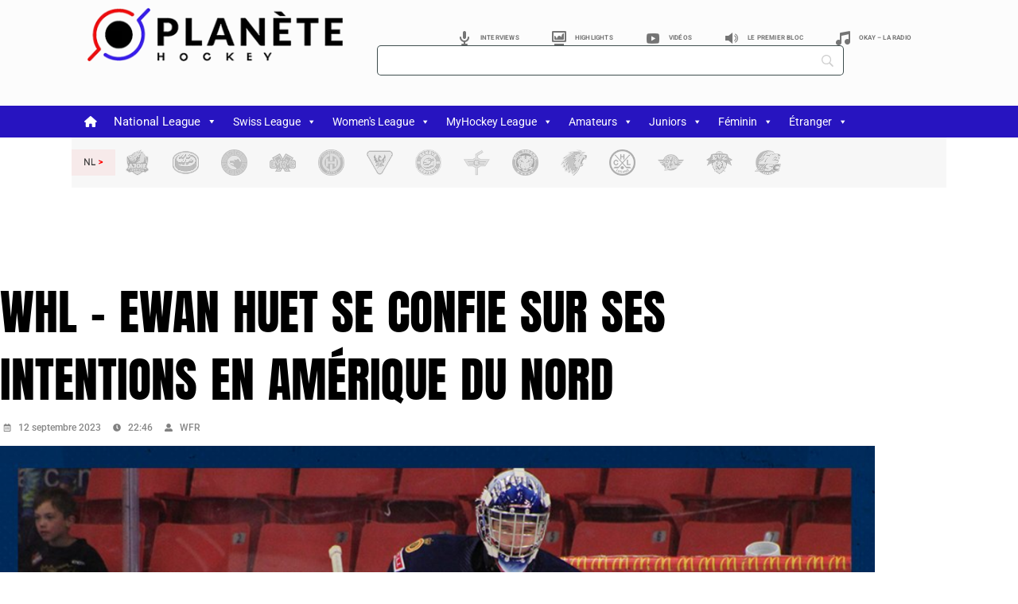

--- FILE ---
content_type: text/html; charset=UTF-8
request_url: https://planetehockey.com/whl-ewan-huet-se-confie-sur-ses-intentions-en-amerique-du-nord/
body_size: 79021
content:
<!DOCTYPE html>
<html lang="fr-FR">
<head>
	<meta charset="UTF-8">
	<meta name="viewport" content="width=device-width, initial-scale=1.0, viewport-fit=cover" />		<meta name='robots' content='index, follow, max-image-preview:large, max-snippet:-1, max-video-preview:-1' />
<link rel="manifest" href="https://planetehockey.com/wp-json/push-notification/v2/pn-manifest-json">
	<!-- This site is optimized with the Yoast SEO plugin v26.8 - https://yoast.com/product/yoast-seo-wordpress/ -->
	<title>WHL - Ewan Huet se confie sur ses intentions en Amérique du Nord | Planète Hockey</title>
	<meta name="description" content="Planète Hockey Toute l&#039;actualité du hockey suisse, professionnel, amateur, féminin et junior, ainsi qu&#039;international" />
	<link rel="canonical" href="https://planetehockey.com/whl-ewan-huet-se-confie-sur-ses-intentions-en-amerique-du-nord/" />
	<meta property="og:locale" content="fr_FR" />
	<meta property="og:type" content="article" />
	<meta property="og:title" content="WHL - Ewan Huet se confie sur ses intentions en Amérique du Nord | Planète Hockey" />
	<meta property="og:url" content="https://planetehockey.com/whl-ewan-huet-se-confie-sur-ses-intentions-en-amerique-du-nord/" />
	<meta property="og:site_name" content="Planète Hockey" />
	<meta property="article:publisher" content="https://www.facebook.com/PlaneteHockey/" />
	<meta property="article:published_time" content="2023-09-12T20:46:58+00:00" />
	<meta property="article:modified_time" content="2023-09-12T20:47:00+00:00" />
	<meta property="og:image" content="https://planetehockey.com/wp-content/uploads/2023/09/huet.png" />
	<meta property="og:image:width" content="1230" />
	<meta property="og:image:height" content="854" />
	<meta property="og:image:type" content="image/png" />
	<meta name="author" content="WFR" />
	<meta name="twitter:card" content="summary_large_image" />
	<meta name="twitter:creator" content="@PlaneteHockeyco" />
	<meta name="twitter:site" content="@PlaneteHockeyco" />
	<meta name="twitter:label1" content="Écrit par" />
	<meta name="twitter:data1" content="WFR" />
	<meta name="twitter:label2" content="Durée de lecture estimée" />
	<meta name="twitter:data2" content="2 minutes" />
	<script type="application/ld+json" class="yoast-schema-graph">{"@context":"https://schema.org","@graph":[{"@type":"Article","@id":"https://planetehockey.com/whl-ewan-huet-se-confie-sur-ses-intentions-en-amerique-du-nord/#article","isPartOf":{"@id":"https://planetehockey.com/whl-ewan-huet-se-confie-sur-ses-intentions-en-amerique-du-nord/"},"author":{"name":"WFR","@id":"https://planetehockey.com/#/schema/person/f2b46fd9d487cb1b2ac290df80970834"},"headline":"WHL &#8211; Ewan Huet se confie sur ses intentions en Amérique du Nord","datePublished":"2023-09-12T20:46:58+00:00","dateModified":"2023-09-12T20:47:00+00:00","mainEntityOfPage":{"@id":"https://planetehockey.com/whl-ewan-huet-se-confie-sur-ses-intentions-en-amerique-du-nord/"},"wordCount":399,"publisher":{"@id":"https://planetehockey.com/#organization"},"image":{"@id":"https://planetehockey.com/whl-ewan-huet-se-confie-sur-ses-intentions-en-amerique-du-nord/#primaryimage"},"thumbnailUrl":"https://planetehockey.com/wp-content/uploads/2023/09/huet.png","articleSection":["Uncategorized"],"inLanguage":"fr-FR"},{"@type":"WebPage","@id":"https://planetehockey.com/whl-ewan-huet-se-confie-sur-ses-intentions-en-amerique-du-nord/","url":"https://planetehockey.com/whl-ewan-huet-se-confie-sur-ses-intentions-en-amerique-du-nord/","name":"WHL - Ewan Huet se confie sur ses intentions en Amérique du Nord | Planète Hockey","isPartOf":{"@id":"https://planetehockey.com/#website"},"primaryImageOfPage":{"@id":"https://planetehockey.com/whl-ewan-huet-se-confie-sur-ses-intentions-en-amerique-du-nord/#primaryimage"},"image":{"@id":"https://planetehockey.com/whl-ewan-huet-se-confie-sur-ses-intentions-en-amerique-du-nord/#primaryimage"},"thumbnailUrl":"https://planetehockey.com/wp-content/uploads/2023/09/huet.png","datePublished":"2023-09-12T20:46:58+00:00","dateModified":"2023-09-12T20:47:00+00:00","description":"Planète Hockey Toute l'actualité du hockey suisse, professionnel, amateur, féminin et junior, ainsi qu'international","breadcrumb":{"@id":"https://planetehockey.com/whl-ewan-huet-se-confie-sur-ses-intentions-en-amerique-du-nord/#breadcrumb"},"inLanguage":"fr-FR","potentialAction":[{"@type":"ReadAction","target":["https://planetehockey.com/whl-ewan-huet-se-confie-sur-ses-intentions-en-amerique-du-nord/"]}]},{"@type":"ImageObject","inLanguage":"fr-FR","@id":"https://planetehockey.com/whl-ewan-huet-se-confie-sur-ses-intentions-en-amerique-du-nord/#primaryimage","url":"https://planetehockey.com/wp-content/uploads/2023/09/huet.png","contentUrl":"https://planetehockey.com/wp-content/uploads/2023/09/huet.png","width":1230,"height":854},{"@type":"BreadcrumbList","@id":"https://planetehockey.com/whl-ewan-huet-se-confie-sur-ses-intentions-en-amerique-du-nord/#breadcrumb","itemListElement":[{"@type":"ListItem","position":1,"name":"Accueil","item":"https://planetehockey.com/"},{"@type":"ListItem","position":2,"name":"WHL &#8211; Ewan Huet se confie sur ses intentions en Amérique du Nord"}]},{"@type":"WebSite","@id":"https://planetehockey.com/#website","url":"https://planetehockey.com/","name":"PLANÈTE HOCKEY","description":"Toute l&#039;actualité du hockey sur glace","publisher":{"@id":"https://planetehockey.com/#organization"},"potentialAction":[{"@type":"SearchAction","target":{"@type":"EntryPoint","urlTemplate":"https://planetehockey.com/?s={search_term_string}"},"query-input":{"@type":"PropertyValueSpecification","valueRequired":true,"valueName":"search_term_string"}}],"inLanguage":"fr-FR"},{"@type":"Organization","@id":"https://planetehockey.com/#organization","name":"PLANÈTE HOCKEY","url":"https://planetehockey.com/","logo":{"@type":"ImageObject","inLanguage":"fr-FR","@id":"https://planetehockey.com/#/schema/logo/image/","url":"https://planetehockey.com/wp-content/uploads/2023/02/ph.png","contentUrl":"https://planetehockey.com/wp-content/uploads/2023/02/ph.png","width":157,"height":157,"caption":"PLANÈTE HOCKEY"},"image":{"@id":"https://planetehockey.com/#/schema/logo/image/"},"sameAs":["https://www.facebook.com/PlaneteHockey/","https://x.com/PlaneteHockeyco","https://www.instagram.com/planete_hockey/","https://www.youtube.com/@planetehockeycenter8390"]},{"@type":"Person","@id":"https://planetehockey.com/#/schema/person/f2b46fd9d487cb1b2ac290df80970834","name":"WFR","url":"https://planetehockey.com/author/fwil/"}]}</script>
	<!-- / Yoast SEO plugin. -->


<link rel='dns-prefetch' href='//www.googletagmanager.com' />
<link rel='dns-prefetch' href='//fonts.googleapis.com' />
<link rel='dns-prefetch' href='//pagead2.googlesyndication.com' />
<link rel="alternate" type="application/rss+xml" title="Planète Hockey &raquo; Flux" href="https://planetehockey.com/feed/" />
<link rel="alternate" title="oEmbed (JSON)" type="application/json+oembed" href="https://planetehockey.com/wp-json/oembed/1.0/embed?url=https%3A%2F%2Fplanetehockey.com%2Fwhl-ewan-huet-se-confie-sur-ses-intentions-en-amerique-du-nord%2F" />
<link rel="alternate" title="oEmbed (XML)" type="text/xml+oembed" href="https://planetehockey.com/wp-json/oembed/1.0/embed?url=https%3A%2F%2Fplanetehockey.com%2Fwhl-ewan-huet-se-confie-sur-ses-intentions-en-amerique-du-nord%2F&#038;format=xml" />
<!-- planetehockey.com is managing ads with Advanced Ads 2.0.16 – https://wpadvancedads.com/ --><script id="plane-ready">
			window.advanced_ads_ready=function(e,a){a=a||"complete";var d=function(e){return"interactive"===a?"loading"!==e:"complete"===e};d(document.readyState)?e():document.addEventListener("readystatechange",(function(a){d(a.target.readyState)&&e()}),{once:"interactive"===a})},window.advanced_ads_ready_queue=window.advanced_ads_ready_queue||[];		</script>
		<style id='wp-img-auto-sizes-contain-inline-css' type='text/css'>
img:is([sizes=auto i],[sizes^="auto," i]){contain-intrinsic-size:3000px 1500px}
/*# sourceURL=wp-img-auto-sizes-contain-inline-css */
</style>
<link rel='stylesheet' id='latest-posts-block-fontawesome-front-css' href='https://planetehockey.com/wp-content/plugins/latest-posts-block-lite/src/assets/fontawesome/css/all.css?ver=1767690145' type='text/css' media='all' />
<link rel='stylesheet' id='latest-posts-block-frontend-block-style-css-css' href='https://planetehockey.com/wp-content/plugins/latest-posts-block-lite/dist/blocks.style.build.css?ver=6.9' type='text/css' media='all' />
<link rel='stylesheet' id='anwp-pg-styles-css' href='https://planetehockey.com/wp-content/plugins/anwp-post-grid-for-elementor/public/css/styles.min.css?ver=1.3.3' type='text/css' media='all' />
<style id='wp-emoji-styles-inline-css' type='text/css'>

	img.wp-smiley, img.emoji {
		display: inline !important;
		border: none !important;
		box-shadow: none !important;
		height: 1em !important;
		width: 1em !important;
		margin: 0 0.07em !important;
		vertical-align: -0.1em !important;
		background: none !important;
		padding: 0 !important;
	}
/*# sourceURL=wp-emoji-styles-inline-css */
</style>
<link rel='stylesheet' id='wp-block-library-css' href='https://planetehockey.com/wp-includes/css/dist/block-library/style.min.css?ver=6.9' type='text/css' media='all' />
<link rel='stylesheet' id='blockspare-frontend-block-style-css-css' href='https://planetehockey.com/wp-content/plugins/blockspare/dist/style-blocks.css?ver=6.9' type='text/css' media='all' />
<link rel='stylesheet' id='blockspare-frontend-banner-style-css-css' href='https://planetehockey.com/wp-content/plugins/blockspare/dist/style-banner_group.css?ver=6.9' type='text/css' media='all' />
<link rel='stylesheet' id='fontawesome-css' href='https://planetehockey.com/wp-content/plugins/blockspare/assets/fontawesome/css/all.css?ver=6.9' type='text/css' media='all' />
<link rel='stylesheet' id='slick-css' href='https://planetehockey.com/wp-content/plugins/blockspare/assets/slick/css/slick.css?ver=6.9' type='text/css' media='all' />
<style id='global-styles-inline-css' type='text/css'>
:root{--wp--preset--aspect-ratio--square: 1;--wp--preset--aspect-ratio--4-3: 4/3;--wp--preset--aspect-ratio--3-4: 3/4;--wp--preset--aspect-ratio--3-2: 3/2;--wp--preset--aspect-ratio--2-3: 2/3;--wp--preset--aspect-ratio--16-9: 16/9;--wp--preset--aspect-ratio--9-16: 9/16;--wp--preset--color--black: #000000;--wp--preset--color--cyan-bluish-gray: #abb8c3;--wp--preset--color--white: #ffffff;--wp--preset--color--pale-pink: #f78da7;--wp--preset--color--vivid-red: #cf2e2e;--wp--preset--color--luminous-vivid-orange: #ff6900;--wp--preset--color--luminous-vivid-amber: #fcb900;--wp--preset--color--light-green-cyan: #7bdcb5;--wp--preset--color--vivid-green-cyan: #00d084;--wp--preset--color--pale-cyan-blue: #8ed1fc;--wp--preset--color--vivid-cyan-blue: #0693e3;--wp--preset--color--vivid-purple: #9b51e0;--wp--preset--color--primary-red: #cf2e2e;--wp--preset--gradient--vivid-cyan-blue-to-vivid-purple: linear-gradient(135deg,rgb(6,147,227) 0%,rgb(155,81,224) 100%);--wp--preset--gradient--light-green-cyan-to-vivid-green-cyan: linear-gradient(135deg,rgb(122,220,180) 0%,rgb(0,208,130) 100%);--wp--preset--gradient--luminous-vivid-amber-to-luminous-vivid-orange: linear-gradient(135deg,rgb(252,185,0) 0%,rgb(255,105,0) 100%);--wp--preset--gradient--luminous-vivid-orange-to-vivid-red: linear-gradient(135deg,rgb(255,105,0) 0%,rgb(207,46,46) 100%);--wp--preset--gradient--very-light-gray-to-cyan-bluish-gray: linear-gradient(135deg,rgb(238,238,238) 0%,rgb(169,184,195) 100%);--wp--preset--gradient--cool-to-warm-spectrum: linear-gradient(135deg,rgb(74,234,220) 0%,rgb(151,120,209) 20%,rgb(207,42,186) 40%,rgb(238,44,130) 60%,rgb(251,105,98) 80%,rgb(254,248,76) 100%);--wp--preset--gradient--blush-light-purple: linear-gradient(135deg,rgb(255,206,236) 0%,rgb(152,150,240) 100%);--wp--preset--gradient--blush-bordeaux: linear-gradient(135deg,rgb(254,205,165) 0%,rgb(254,45,45) 50%,rgb(107,0,62) 100%);--wp--preset--gradient--luminous-dusk: linear-gradient(135deg,rgb(255,203,112) 0%,rgb(199,81,192) 50%,rgb(65,88,208) 100%);--wp--preset--gradient--pale-ocean: linear-gradient(135deg,rgb(255,245,203) 0%,rgb(182,227,212) 50%,rgb(51,167,181) 100%);--wp--preset--gradient--electric-grass: linear-gradient(135deg,rgb(202,248,128) 0%,rgb(113,206,126) 100%);--wp--preset--gradient--midnight: linear-gradient(135deg,rgb(2,3,129) 0%,rgb(40,116,252) 100%);--wp--preset--font-size--small: 13px;--wp--preset--font-size--medium: 20px;--wp--preset--font-size--large: 36px;--wp--preset--font-size--x-large: 42px;--wp--preset--spacing--20: 0.44rem;--wp--preset--spacing--30: 0.67rem;--wp--preset--spacing--40: 1rem;--wp--preset--spacing--50: 1.5rem;--wp--preset--spacing--60: 2.25rem;--wp--preset--spacing--70: 3.38rem;--wp--preset--spacing--80: 5.06rem;--wp--preset--shadow--natural: 6px 6px 9px rgba(0, 0, 0, 0.2);--wp--preset--shadow--deep: 12px 12px 50px rgba(0, 0, 0, 0.4);--wp--preset--shadow--sharp: 6px 6px 0px rgba(0, 0, 0, 0.2);--wp--preset--shadow--outlined: 6px 6px 0px -3px rgb(255, 255, 255), 6px 6px rgb(0, 0, 0);--wp--preset--shadow--crisp: 6px 6px 0px rgb(0, 0, 0);}:where(body) { margin: 0; }.wp-site-blocks > .alignleft { float: left; margin-right: 2em; }.wp-site-blocks > .alignright { float: right; margin-left: 2em; }.wp-site-blocks > .aligncenter { justify-content: center; margin-left: auto; margin-right: auto; }:where(.is-layout-flex){gap: 0.5em;}:where(.is-layout-grid){gap: 0.5em;}.is-layout-flow > .alignleft{float: left;margin-inline-start: 0;margin-inline-end: 2em;}.is-layout-flow > .alignright{float: right;margin-inline-start: 2em;margin-inline-end: 0;}.is-layout-flow > .aligncenter{margin-left: auto !important;margin-right: auto !important;}.is-layout-constrained > .alignleft{float: left;margin-inline-start: 0;margin-inline-end: 2em;}.is-layout-constrained > .alignright{float: right;margin-inline-start: 2em;margin-inline-end: 0;}.is-layout-constrained > .aligncenter{margin-left: auto !important;margin-right: auto !important;}.is-layout-constrained > :where(:not(.alignleft):not(.alignright):not(.alignfull)){margin-left: auto !important;margin-right: auto !important;}body .is-layout-flex{display: flex;}.is-layout-flex{flex-wrap: wrap;align-items: center;}.is-layout-flex > :is(*, div){margin: 0;}body .is-layout-grid{display: grid;}.is-layout-grid > :is(*, div){margin: 0;}body{padding-top: 0px;padding-right: 0px;padding-bottom: 0px;padding-left: 0px;}a:where(:not(.wp-element-button)){text-decoration: underline;}h1{color: #cf2e2e;}h2{color: #cf2e2e;}h3{color: #cf2e2e;}h4{color: #cf2e2e;}h5{color: #cf2e2e;}h6{color: #cf2e2e;}:root :where(.wp-element-button, .wp-block-button__link){background-color: #32373c;border-width: 0;color: #fff;font-family: inherit;font-size: inherit;font-style: inherit;font-weight: inherit;letter-spacing: inherit;line-height: inherit;padding-top: calc(0.667em + 2px);padding-right: calc(1.333em + 2px);padding-bottom: calc(0.667em + 2px);padding-left: calc(1.333em + 2px);text-decoration: none;text-transform: inherit;}.has-black-color{color: var(--wp--preset--color--black) !important;}.has-cyan-bluish-gray-color{color: var(--wp--preset--color--cyan-bluish-gray) !important;}.has-white-color{color: var(--wp--preset--color--white) !important;}.has-pale-pink-color{color: var(--wp--preset--color--pale-pink) !important;}.has-vivid-red-color{color: var(--wp--preset--color--vivid-red) !important;}.has-luminous-vivid-orange-color{color: var(--wp--preset--color--luminous-vivid-orange) !important;}.has-luminous-vivid-amber-color{color: var(--wp--preset--color--luminous-vivid-amber) !important;}.has-light-green-cyan-color{color: var(--wp--preset--color--light-green-cyan) !important;}.has-vivid-green-cyan-color{color: var(--wp--preset--color--vivid-green-cyan) !important;}.has-pale-cyan-blue-color{color: var(--wp--preset--color--pale-cyan-blue) !important;}.has-vivid-cyan-blue-color{color: var(--wp--preset--color--vivid-cyan-blue) !important;}.has-vivid-purple-color{color: var(--wp--preset--color--vivid-purple) !important;}.has-primary-red-color{color: var(--wp--preset--color--primary-red) !important;}.has-black-background-color{background-color: var(--wp--preset--color--black) !important;}.has-cyan-bluish-gray-background-color{background-color: var(--wp--preset--color--cyan-bluish-gray) !important;}.has-white-background-color{background-color: var(--wp--preset--color--white) !important;}.has-pale-pink-background-color{background-color: var(--wp--preset--color--pale-pink) !important;}.has-vivid-red-background-color{background-color: var(--wp--preset--color--vivid-red) !important;}.has-luminous-vivid-orange-background-color{background-color: var(--wp--preset--color--luminous-vivid-orange) !important;}.has-luminous-vivid-amber-background-color{background-color: var(--wp--preset--color--luminous-vivid-amber) !important;}.has-light-green-cyan-background-color{background-color: var(--wp--preset--color--light-green-cyan) !important;}.has-vivid-green-cyan-background-color{background-color: var(--wp--preset--color--vivid-green-cyan) !important;}.has-pale-cyan-blue-background-color{background-color: var(--wp--preset--color--pale-cyan-blue) !important;}.has-vivid-cyan-blue-background-color{background-color: var(--wp--preset--color--vivid-cyan-blue) !important;}.has-vivid-purple-background-color{background-color: var(--wp--preset--color--vivid-purple) !important;}.has-primary-red-background-color{background-color: var(--wp--preset--color--primary-red) !important;}.has-black-border-color{border-color: var(--wp--preset--color--black) !important;}.has-cyan-bluish-gray-border-color{border-color: var(--wp--preset--color--cyan-bluish-gray) !important;}.has-white-border-color{border-color: var(--wp--preset--color--white) !important;}.has-pale-pink-border-color{border-color: var(--wp--preset--color--pale-pink) !important;}.has-vivid-red-border-color{border-color: var(--wp--preset--color--vivid-red) !important;}.has-luminous-vivid-orange-border-color{border-color: var(--wp--preset--color--luminous-vivid-orange) !important;}.has-luminous-vivid-amber-border-color{border-color: var(--wp--preset--color--luminous-vivid-amber) !important;}.has-light-green-cyan-border-color{border-color: var(--wp--preset--color--light-green-cyan) !important;}.has-vivid-green-cyan-border-color{border-color: var(--wp--preset--color--vivid-green-cyan) !important;}.has-pale-cyan-blue-border-color{border-color: var(--wp--preset--color--pale-cyan-blue) !important;}.has-vivid-cyan-blue-border-color{border-color: var(--wp--preset--color--vivid-cyan-blue) !important;}.has-vivid-purple-border-color{border-color: var(--wp--preset--color--vivid-purple) !important;}.has-primary-red-border-color{border-color: var(--wp--preset--color--primary-red) !important;}.has-vivid-cyan-blue-to-vivid-purple-gradient-background{background: var(--wp--preset--gradient--vivid-cyan-blue-to-vivid-purple) !important;}.has-light-green-cyan-to-vivid-green-cyan-gradient-background{background: var(--wp--preset--gradient--light-green-cyan-to-vivid-green-cyan) !important;}.has-luminous-vivid-amber-to-luminous-vivid-orange-gradient-background{background: var(--wp--preset--gradient--luminous-vivid-amber-to-luminous-vivid-orange) !important;}.has-luminous-vivid-orange-to-vivid-red-gradient-background{background: var(--wp--preset--gradient--luminous-vivid-orange-to-vivid-red) !important;}.has-very-light-gray-to-cyan-bluish-gray-gradient-background{background: var(--wp--preset--gradient--very-light-gray-to-cyan-bluish-gray) !important;}.has-cool-to-warm-spectrum-gradient-background{background: var(--wp--preset--gradient--cool-to-warm-spectrum) !important;}.has-blush-light-purple-gradient-background{background: var(--wp--preset--gradient--blush-light-purple) !important;}.has-blush-bordeaux-gradient-background{background: var(--wp--preset--gradient--blush-bordeaux) !important;}.has-luminous-dusk-gradient-background{background: var(--wp--preset--gradient--luminous-dusk) !important;}.has-pale-ocean-gradient-background{background: var(--wp--preset--gradient--pale-ocean) !important;}.has-electric-grass-gradient-background{background: var(--wp--preset--gradient--electric-grass) !important;}.has-midnight-gradient-background{background: var(--wp--preset--gradient--midnight) !important;}.has-small-font-size{font-size: var(--wp--preset--font-size--small) !important;}.has-medium-font-size{font-size: var(--wp--preset--font-size--medium) !important;}.has-large-font-size{font-size: var(--wp--preset--font-size--large) !important;}.has-x-large-font-size{font-size: var(--wp--preset--font-size--x-large) !important;}
:where(.wp-block-post-template.is-layout-flex){gap: 1.25em;}:where(.wp-block-post-template.is-layout-grid){gap: 1.25em;}
:where(.wp-block-term-template.is-layout-flex){gap: 1.25em;}:where(.wp-block-term-template.is-layout-grid){gap: 1.25em;}
:where(.wp-block-columns.is-layout-flex){gap: 2em;}:where(.wp-block-columns.is-layout-grid){gap: 2em;}
:root :where(.wp-block-pullquote){font-size: 1.5em;line-height: 1.6;}
/*# sourceURL=global-styles-inline-css */
</style>
<link rel='stylesheet' id='menu-image-css' href='https://planetehockey.com/wp-content/plugins/menu-image/includes/css/menu-image.css?ver=3.13' type='text/css' media='all' />
<link rel='stylesheet' id='dashicons-css' href='https://planetehockey.com/wp-includes/css/dashicons.min.css?ver=6.9' type='text/css' media='all' />
<link rel='stylesheet' id='yop-public-css' href='https://planetehockey.com/wp-content/plugins/yop-poll/public/assets/css/yop-poll-public-6.5.39.css?ver=6.9' type='text/css' media='all' />
<link rel='stylesheet' id='elespare-icons-css' href='https://planetehockey.com/wp-content/plugins/elespare/assets/font/elespare-icons.css?ver=3.3.10' type='text/css' media='all' />
<link rel='stylesheet' id='elementor-frontend-css' href='https://planetehockey.com/wp-content/plugins/elementor/assets/css/frontend.min.css?ver=3.34.0' type='text/css' media='all' />
<link rel='stylesheet' id='elementor-post-36572-css' href='https://planetehockey.com/wp-content/uploads/elementor/css/post-36572.css?ver=1769515988' type='text/css' media='all' />
<link rel='stylesheet' id='elespare-posts-grid-css' href='https://planetehockey.com/wp-content/plugins/elespare/dist/elespare.style.build.min.css?ver=3.3.7' type='text/css' media='all' />
<link rel='stylesheet' id='megamenu-css' href='https://planetehockey.com/wp-content/uploads/maxmegamenu/style.css?ver=44c26f' type='text/css' media='all' />
<link rel='stylesheet' id='megamenu-google-fonts-css' href='//fonts.googleapis.com/css?family=Roboto%3A400%2C700&#038;ver=6.9' type='text/css' media='all' />
<link rel='stylesheet' id='megamenu-genericons-css' href='https://planetehockey.com/wp-content/plugins/megamenu-pro/icons/genericons/genericons/genericons.css?ver=2.4.2' type='text/css' media='all' />
<link rel='stylesheet' id='megamenu-fontawesome6-css' href='https://planetehockey.com/wp-content/plugins/megamenu-pro/icons/fontawesome6/css/all.min.css?ver=2.4.2' type='text/css' media='all' />
<link rel='stylesheet' id='sl-premium-styles-css' href='https://planetehockey.com/wp-content/plugins/sports-leagues-premium/public/css/styles.min.css?ver=0.14.0' type='text/css' media='all' />
<link rel='stylesheet' id='aneto-style-css' href='https://planetehockey.com/wp-content/themes/aneto/css/styles.min.css?ver=0.14.7' type='text/css' media='all' />
<style id='aneto-style-inline-css' type='text/css'>
.menu > li > a {font-family:Anton}#site-navigation-bar, .anwp-widget .anwp-widget-title, .block-header, .anwp-dropdown-menu {border-color: #000000;}.anwp-dropdown-menu:after {background-color: #000000;}.main-navigation ul.menu > li:after {background-color: #000000;}.main-navigation ul.menu > li.current_page_item, .main-navigation ul.menu > li.current-menu-item {background-color: #000000;}body {background-color: #ffffff;}body{ --maxWidth: 1280px; --gap: 30px; --sidebarAWidth: 1fr; --sidebarBWidth: 1fr; }
/*# sourceURL=aneto-style-inline-css */
</style>
<link rel='stylesheet' id='aneto-child-style-css' href='https://planetehockey.com/wp-content/themes/aneto-child/style.css?ver=0.12.0' type='text/css' media='all' />
<link rel='stylesheet' id='aneto-menu-font-css' href='https://fonts.googleapis.com/css?family=Anton:regular' type='text/css' media='all' />
<link rel='stylesheet' id='tippy-light-border-css' href='https://planetehockey.com/wp-content/themes/aneto/vendor/tippy/light-border.css?ver=6.2.7' type='text/css' media='all' />
<link rel='stylesheet' id='hc-offcanvas-nav-css' href='https://planetehockey.com/wp-content/themes/aneto/vendor/hc-offcanvas-nav/hc-offcanvas-nav.css?ver=6.1.5' type='text/css' media='all' />
<link rel='stylesheet' id='widget-image-css' href='https://planetehockey.com/wp-content/plugins/elementor/assets/css/widget-image.min.css?ver=3.34.0' type='text/css' media='all' />
<link rel='stylesheet' id='widget-nav-menu-css' href='https://planetehockey.com/wp-content/plugins/elementor-pro/assets/css/widget-nav-menu.min.css?ver=3.29.2' type='text/css' media='all' />
<link rel='stylesheet' id='e-sticky-css' href='https://planetehockey.com/wp-content/plugins/elementor-pro/assets/css/modules/sticky.min.css?ver=3.29.2' type='text/css' media='all' />
<link rel='stylesheet' id='swiper-css' href='https://planetehockey.com/wp-content/plugins/elementor/assets/lib/swiper/v8/css/swiper.min.css?ver=8.4.5' type='text/css' media='all' />
<link rel='stylesheet' id='e-swiper-css' href='https://planetehockey.com/wp-content/plugins/elementor/assets/css/conditionals/e-swiper.min.css?ver=3.34.0' type='text/css' media='all' />
<link rel='stylesheet' id='widget-social-icons-css' href='https://planetehockey.com/wp-content/plugins/elementor/assets/css/widget-social-icons.min.css?ver=3.34.0' type='text/css' media='all' />
<link rel='stylesheet' id='e-apple-webkit-css' href='https://planetehockey.com/wp-content/plugins/elementor/assets/css/conditionals/apple-webkit.min.css?ver=3.34.0' type='text/css' media='all' />
<link rel='stylesheet' id='widget-divider-css' href='https://planetehockey.com/wp-content/plugins/elementor/assets/css/widget-divider.min.css?ver=3.34.0' type='text/css' media='all' />
<link rel='stylesheet' id='widget-heading-css' href='https://planetehockey.com/wp-content/plugins/elementor/assets/css/widget-heading.min.css?ver=3.34.0' type='text/css' media='all' />
<link rel='stylesheet' id='widget-post-info-css' href='https://planetehockey.com/wp-content/plugins/elementor-pro/assets/css/widget-post-info.min.css?ver=3.29.2' type='text/css' media='all' />
<link rel='stylesheet' id='widget-icon-list-css' href='https://planetehockey.com/wp-content/plugins/elementor/assets/css/widget-icon-list.min.css?ver=3.34.0' type='text/css' media='all' />
<link rel='stylesheet' id='widget-share-buttons-css' href='https://planetehockey.com/wp-content/plugins/elementor-pro/assets/css/widget-share-buttons.min.css?ver=3.29.2' type='text/css' media='all' />
<link rel='stylesheet' id='elementor-post-94880-css' href='https://planetehockey.com/wp-content/uploads/elementor/css/post-94880.css?ver=1769515988' type='text/css' media='all' />
<link rel='stylesheet' id='elementor-post-38435-css' href='https://planetehockey.com/wp-content/uploads/elementor/css/post-38435.css?ver=1769515988' type='text/css' media='all' />
<link rel='stylesheet' id='elementor-post-39533-css' href='https://planetehockey.com/wp-content/uploads/elementor/css/post-39533.css?ver=1769515989' type='text/css' media='all' />
<link rel='stylesheet' id='sl_styles-css' href='https://planetehockey.com/wp-content/plugins/sports-leagues/public/css/styles.min.css?ver=0.14.0' type='text/css' media='all' />
<style id='sl_styles-inline-css' type='text/css'>
[sl-x-cloak] { display: none !important; } .sl-not-ready {opacity: 0; transition: opacity 0.5s ease; visibility: hidden;} .sl-ready .sl-not-ready  {opacity: 1; visibility: visible;} body:not(.sl-ready) .sl-not-ready-0 {display: none !important;}
/*# sourceURL=sl_styles-inline-css */
</style>
<link rel='stylesheet' id='searchwp-forms-css' href='https://planetehockey.com/wp-content/plugins/searchwp-live-ajax-search/assets/styles/frontend/search-forms.min.css?ver=1.8.7' type='text/css' media='all' />
<link rel='stylesheet' id='searchwp-live-search-css' href='https://planetehockey.com/wp-content/plugins/searchwp-live-ajax-search/assets/styles/style.min.css?ver=1.8.7' type='text/css' media='all' />
<style id='searchwp-live-search-inline-css' type='text/css'>
.searchwp-live-search-result .searchwp-live-search-result--title a {
  color: #454444;
  font-size: 14px;
}
.searchwp-live-search-result .searchwp-live-search-result--price {
  font-size: 14px;
}
.searchwp-live-search-result .searchwp-live-search-result--add-to-cart .button {
  font-size: 14px;
}

/*# sourceURL=searchwp-live-search-inline-css */
</style>
<link rel='stylesheet' id='elementor-gf-local-roboto-css' href='https://planetehockey.com/wp-content/uploads/elementor/google-fonts/css/roboto.css?ver=1747287870' type='text/css' media='all' />
<link rel='stylesheet' id='elementor-gf-local-anton-css' href='https://planetehockey.com/wp-content/uploads/elementor/google-fonts/css/anton.css?ver=1747287870' type='text/css' media='all' />
<script type="text/javascript" src="https://planetehockey.com/wp-includes/js/jquery/jquery.min.js?ver=3.7.1" id="jquery-core-js"></script>
<script type="text/javascript" src="https://planetehockey.com/wp-includes/js/jquery/jquery-migrate.min.js?ver=3.4.1" id="jquery-migrate-js"></script>
<script type="text/javascript" src="https://planetehockey.com/wp-content/plugins/blockspare/assets/js/countup/waypoints.min.js?ver=6.9" id="waypoint-js"></script>
<script type="text/javascript" src="https://planetehockey.com/wp-content/plugins/blockspare/assets/js/countup/jquery.counterup.min.js?ver=1" id="countup-js"></script>
<script type="text/javascript" id="yop-public-js-extra">
/* <![CDATA[ */
var objectL10n = {"yopPollParams":{"urlParams":{"ajax":"https://planetehockey.com/wp-admin/admin-ajax.php","wpLogin":"https://planetehockey.com/PH-connexion-administration?redirect_to=https%3A%2F%2Fplanetehockey.com%2Fwp-admin%2Fadmin-ajax.php%3Faction%3Dyop_poll_record_wordpress_vote"},"apiParams":{"reCaptcha":{"siteKey":""},"reCaptchaV2Invisible":{"siteKey":""},"reCaptchaV3":{"siteKey":""},"hCaptcha":{"siteKey":""},"cloudflareTurnstile":{"siteKey":""}},"captchaParams":{"imgPath":"https://planetehockey.com/wp-content/plugins/yop-poll/public/assets/img/","url":"https://planetehockey.com/wp-content/plugins/yop-poll/app.php","accessibilityAlt":"Sound icon","accessibilityTitle":"Accessibility option: listen to a question and answer it!","accessibilityDescription":"Type below the \u003Cstrong\u003Eanswer\u003C/strong\u003E to what you hear. Numbers or words:","explanation":"Click or touch the \u003Cstrong\u003EANSWER\u003C/strong\u003E","refreshAlt":"Refresh/reload icon","refreshTitle":"Refresh/reload: get new images and accessibility option!"},"voteParams":{"invalidPoll":"Sondage invalide","noAnswersSelected":"Aucune r\u00e9ponse s\u00e9lectionn\u00e9e","minAnswersRequired":"Au moins {min_answers_allowed} r\u00e9ponse(s) requise(s)","maxAnswersRequired":"Un maximum de {max_answers_allowed} r\u00e9ponse(s) accept\u00e9e(s)","noAnswerForOther":"Aucune autre r\u00e9ponse saisie","noValueForCustomField":"{custom_field_name} est obligatoire","tooManyCharsForCustomField":"Le texte pour {custom_field_name} est trop long.","consentNotChecked":"Vous devez accepter nos conditions g\u00e9n\u00e9rales.","noCaptchaSelected":"Captcha est demand\u00e9","thankYou":"Merci pour votre avis"},"resultsParams":{"singleVote":"vote","multipleVotes":"votes","singleAnswer":"vote","multipleAnswers":"votes"}}};
//# sourceURL=yop-public-js-extra
/* ]]> */
</script>
<script type="text/javascript" src="https://planetehockey.com/wp-content/plugins/yop-poll/public/assets/js/yop-poll-public-6.5.39.min.js?ver=6.9" id="yop-public-js"></script>
<script type="text/javascript" id="advanced-ads-advanced-js-js-extra">
/* <![CDATA[ */
var advads_options = {"blog_id":"1","privacy":{"enabled":false,"state":"not_needed"}};
//# sourceURL=advanced-ads-advanced-js-js-extra
/* ]]> */
</script>
<script type="text/javascript" src="https://planetehockey.com/wp-content/plugins/advanced-ads/public/assets/js/advanced.min.js?ver=2.0.16" id="advanced-ads-advanced-js-js"></script>
<script type="text/javascript" id="advanced_ads_pro/visitor_conditions-js-extra">
/* <![CDATA[ */
var advanced_ads_pro_visitor_conditions = {"referrer_cookie_name":"advanced_ads_pro_visitor_referrer","referrer_exdays":"365","page_impr_cookie_name":"advanced_ads_page_impressions","page_impr_exdays":"3650"};
//# sourceURL=advanced_ads_pro%2Fvisitor_conditions-js-extra
/* ]]> */
</script>
<script type="text/javascript" src="https://planetehockey.com/wp-content/plugins/advanced-ads-pro/modules/advanced-visitor-conditions/inc/conditions.min.js?ver=3.0.8" id="advanced_ads_pro/visitor_conditions-js"></script>

<!-- Extrait de code de la balise Google (gtag.js) ajouté par Site Kit -->
<!-- Extrait Google Analytics ajouté par Site Kit -->
<script type="text/javascript" src="https://www.googletagmanager.com/gtag/js?id=GT-WB2FBGJ" id="google_gtagjs-js" async></script>
<script type="text/javascript" id="google_gtagjs-js-after">
/* <![CDATA[ */
window.dataLayer = window.dataLayer || [];function gtag(){dataLayer.push(arguments);}
gtag("set","linker",{"domains":["planetehockey.com"]});
gtag("js", new Date());
gtag("set", "developer_id.dZTNiMT", true);
gtag("config", "GT-WB2FBGJ");
//# sourceURL=google_gtagjs-js-after
/* ]]> */
</script>
<link rel="https://api.w.org/" href="https://planetehockey.com/wp-json/" /><link rel="alternate" title="JSON" type="application/json" href="https://planetehockey.com/wp-json/wp/v2/posts/68524" /><link rel="EditURI" type="application/rsd+xml" title="RSD" href="https://planetehockey.com/xmlrpc.php?rsd" />
<meta name="generator" content="WordPress 6.9" />
<link rel='shortlink' href='https://planetehockey.com/?p=68524' />
<meta name="generator" content="Site Kit by Google 1.171.0" /><!-- Google Tag Manager -->
<script>(function(w,d,s,l,i){w[l]=w[l]||[];w[l].push({'gtm.start':
new Date().getTime(),event:'gtm.js'});var f=d.getElementsByTagName(s)[0],
j=d.createElement(s),dl=l!='dataLayer'?'&l='+l:'';j.async=true;j.src=
'https://www.googletagmanager.com/gtm.js?id='+i+dl;f.parentNode.insertBefore(j,f);
})(window,document,'script','dataLayer','GTM-K54WLXMJ');</script>
<!-- End Google Tag Manager --><meta name="generator" content="performance-lab 4.0.0; plugins: ">

<!-- Balises Meta Google AdSense ajoutées par Site Kit -->
<meta name="google-adsense-platform-account" content="ca-host-pub-2644536267352236">
<meta name="google-adsense-platform-domain" content="sitekit.withgoogle.com">
<!-- Fin des balises Meta End Google AdSense ajoutées par Site Kit -->
<meta name="generator" content="Elementor 3.34.0; features: e_font_icon_svg, additional_custom_breakpoints; settings: css_print_method-external, google_font-enabled, font_display-swap">
		<script type="text/javascript">
			var advadsCfpQueue = [];
			var advadsCfpAd = function( adID ) {
				if ( 'undefined' === typeof advadsProCfp ) {
					advadsCfpQueue.push( adID )
				} else {
					advadsProCfp.addElement( adID )
				}
			}
		</script>
					<style>
				.e-con.e-parent:nth-of-type(n+4):not(.e-lazyloaded):not(.e-no-lazyload),
				.e-con.e-parent:nth-of-type(n+4):not(.e-lazyloaded):not(.e-no-lazyload) * {
					background-image: none !important;
				}
				@media screen and (max-height: 1024px) {
					.e-con.e-parent:nth-of-type(n+3):not(.e-lazyloaded):not(.e-no-lazyload),
					.e-con.e-parent:nth-of-type(n+3):not(.e-lazyloaded):not(.e-no-lazyload) * {
						background-image: none !important;
					}
				}
				@media screen and (max-height: 640px) {
					.e-con.e-parent:nth-of-type(n+2):not(.e-lazyloaded):not(.e-no-lazyload),
					.e-con.e-parent:nth-of-type(n+2):not(.e-lazyloaded):not(.e-no-lazyload) * {
						background-image: none !important;
					}
				}
			</style>
			
<!-- Extrait Google AdSense ajouté par Site Kit -->
<script type="text/javascript" async="async" src="https://pagead2.googlesyndication.com/pagead/js/adsbygoogle.js?client=ca-pub-3685067665158234&amp;host=ca-host-pub-2644536267352236" crossorigin="anonymous"></script>

<!-- End Google AdSense snippet added by Site Kit -->
			<meta name="theme-color" content="#FFFFFF">
			<script  async src="https://pagead2.googlesyndication.com/pagead/js/adsbygoogle.js?client=ca-pub-3685067665158234" crossorigin="anonymous"></script><link rel="icon" href="https://planetehockey.com/wp-content/uploads/2025/08/cropped-icone-32x32.png" sizes="32x32" />
<link rel="icon" href="https://planetehockey.com/wp-content/uploads/2025/08/cropped-icone-192x192.png" sizes="192x192" />
<link rel="apple-touch-icon" href="https://planetehockey.com/wp-content/uploads/2025/08/cropped-icone-180x180.png" />
<meta name="msapplication-TileImage" content="https://planetehockey.com/wp-content/uploads/2025/08/cropped-icone-270x270.png" />
		<style type="text/css" id="wp-custom-css">
			body.single > .wrap, body > .game__page, body > .anwp-b-wrap.player, body > .anwp-b-wrap.tournament {
    margin: 0 auto;
    max-width: 1100px;
    padding-top: 30px;
padding-left: 10px;
    padding-right: 10px;
	  background-color: white;
}

header.entry-header {
  background-color: white;
	padding-left: 10px;
    padding-right: 10px;
    padding-top: 40px;
}

.game__summary {
    font-family: 'Roboto' !important;
    font-size: 16px;
    font-weight: 300;
}

.sl-tournament-header {
    font-family: 'Roboto' !important;
    font-size: 15px;
    font-weight: 400;
}

.game-header__period_scores {
    font-family: 'Roboto' !important;
    font-size: 25px;
    font-weight: 400;
}

.game-commentary__block-text {
    font-family: 'Roboto' !important;
    font-size: 14px;
    font-weight: 400;
}

.game-list__team {
	font-family : roboto
		font-size: 15px;
    font-weight: 300 !important;
    letter-spacing: 0.5px !important;
}

.game-list {
	font-family : roboto
		font-size: 12px;
    font-weight: 400 !important;
    letter-spacing: 0.2px !important;
}

.game-commentary__player {
    font-family: 'Roboto' !important;
    font-size: 17px;
    font-weight: 400;
}

.game-commentary__time {
    font-family: 'Roboto' !important;
    font-size: 15px;
    font-weight: 500;
}

.game-commentary__event-name {
    font-family: 'Roboto' !important;
    font-size: 15px;
    font-weight: 800;
}

.game-commentary__team-title {
    font-family: 'Roboto' !important;
    font-size: 14px;
    font-weight: 500;
}

.game-player__number {
    font-family: 'anton' !important;
    font-size: 20px;
    font-weight: 300;
}

.game-player__name {
    font-family: 'roboto' !important;
    font-size: 17px;
    font-weight: 600;
}

.game-player__role {
    font-family: 'Roboto' !important;
    font-size: 13px;
    font-weight: 300;
}

.game-player__event-time {
    font-family: 'Roboto' !important;
    font-size: 13px;
    font-weight: 400;
}

.game-list__kickoff {
		font-family: roboto !important;
    font-weight: 800; 
			font-size: 1em; 
}

.team-stats__title {
    font-family: 'Roboto' !important;
    font-size: 16px;
    font-weight: 500;
}

.team__finished { padding-left: 10px;
    padding-right: 10px;
    padding-top: 40px;
}

.team__upcoming { padding-left: 10px;
    padding-right: 10px;
    padding-top: 40px;
}

.list-group {
		font-family: roboto !important;
    font-weight: 400; 
		font-size: 1.1em;    
}

.standing-table {
		font-family: roboto !important;
    font-weight: 400;    
}
.tournament__game {
		font-family: roboto !important;
    font-weight: 800; 
		font-size: 0.8em;   
}
.venue-page {
		font-family: roboto !important;
    font-weight: 400; 
			font-size: 0.8em; 
}	
.game-list-v2__team-title--2 {
    font-weight: 400 !important;
	 font-size: 13px;
    letter-spacing: 0.3px !important;
}
.game-list-v2__kickoff {
    font-family: sans-serif !important;
    font-weight: 300;    
}	

h5 {
  color: #cf2e2e !important;
}
		</style>
		
<script src="https://adnz.co/header.js?adTagId=10085"></script>
<meta name='impact-site-verification' value='26b9493e-df49-4901-b049-a76042f51668'>

<style type="text/css">/** Mega Menu CSS: fs **/</style>
</head>
<body class="wp-singular post-template-default single single-post postid-68524 single-format-standard wp-custom-logo wp-embed-responsive wp-theme-aneto wp-child-theme-aneto-child theme--aneto mega-menu-top-menu mega-menu-footer-menu mega-menu-offcanvas group-blog no-js aneto-sidebar-layout-content elementor-default elementor-template-full-width elementor-kit-36572 aa-prefix-plane- elementor-page-39533">
<!-- Google Tag Manager (noscript) -->
<noscript><iframe src="https://www.googletagmanager.com/ns.html?id=GTM-K54WLXMJ"
height="0" width="0" style="display:none;visibility:hidden"></iframe></noscript>
<!-- End Google Tag Manager (noscript) -->		<div data-elementor-type="header" data-elementor-id="94880" class="elementor elementor-94880 elementor-location-header" data-elementor-post-type="elementor_library">
			<div class="elementor-element elementor-element-532f397 elementor-hidden-tablet elementor-hidden-mobile e-flex e-con-boxed e-con e-parent" data-id="532f397" data-element_type="container" data-settings="{&quot;background_background&quot;:&quot;classic&quot;}">
					<div class="e-con-inner">
		<div class="elementor-element elementor-element-bf417a7 e-con-full elementor-hidden-tablet elementor-hidden-mobile e-flex e-con e-child" data-id="bf417a7" data-element_type="container" data-settings="{&quot;background_background&quot;:&quot;classic&quot;}">
		<div class="elementor-element elementor-element-1b893e9 e-con-full e-flex e-con e-child" data-id="1b893e9" data-element_type="container">
				<div class="elementor-element elementor-element-68e0e90 elementor-widget__width-initial elementor-widget elementor-widget-theme-site-logo elementor-widget-image" data-id="68e0e90" data-element_type="widget" data-widget_type="theme-site-logo.default">
				<div class="elementor-widget-container">
											<a href="https://planetehockey.com">
			<img width="350" height="73" src="https://planetehockey.com/wp-content/uploads/2023/02/2025-PH-transparent-couleur-300px.png" class="attachment-full size-full wp-image-149363" alt="" srcset="https://planetehockey.com/wp-content/uploads/2023/02/2025-PH-transparent-couleur-300px.png 350w, https://planetehockey.com/wp-content/uploads/2023/02/2025-PH-transparent-couleur-300px-300x63.png 300w, https://planetehockey.com/wp-content/uploads/2023/02/2025-PH-transparent-couleur-300px-24x5.png 24w, https://planetehockey.com/wp-content/uploads/2023/02/2025-PH-transparent-couleur-300px-36x8.png 36w, https://planetehockey.com/wp-content/uploads/2023/02/2025-PH-transparent-couleur-300px-60x13.png 60w" sizes="(max-width: 350px) 100vw, 350px" />				</a>
											</div>
				</div>
				</div>
				</div>
		<div class="elementor-element elementor-element-72b381f e-con-full elementor-hidden-tablet elementor-hidden-mobile e-flex e-con e-child" data-id="72b381f" data-element_type="container">
		<div class="elementor-element elementor-element-67ef2b8 e-con-full e-flex e-con e-child" data-id="67ef2b8" data-element_type="container">
				<div class="elementor-element elementor-element-b7595dc elementor-nav-menu__align-end elementor-nav-menu--dropdown-tablet elementor-nav-menu__text-align-aside elementor-nav-menu--toggle elementor-nav-menu--burger elementor-widget elementor-widget-nav-menu" data-id="b7595dc" data-element_type="widget" data-settings="{&quot;layout&quot;:&quot;horizontal&quot;,&quot;submenu_icon&quot;:{&quot;value&quot;:&quot;&lt;svg class=\&quot;e-font-icon-svg e-fas-caret-down\&quot; viewBox=\&quot;0 0 320 512\&quot; xmlns=\&quot;http:\/\/www.w3.org\/2000\/svg\&quot;&gt;&lt;path d=\&quot;M31.3 192h257.3c17.8 0 26.7 21.5 14.1 34.1L174.1 354.8c-7.8 7.8-20.5 7.8-28.3 0L17.2 226.1C4.6 213.5 13.5 192 31.3 192z\&quot;&gt;&lt;\/path&gt;&lt;\/svg&gt;&quot;,&quot;library&quot;:&quot;fa-solid&quot;},&quot;toggle&quot;:&quot;burger&quot;}" data-widget_type="nav-menu.default">
				<div class="elementor-widget-container">
								<nav aria-label="Menu" class="elementor-nav-menu--main elementor-nav-menu__container elementor-nav-menu--layout-horizontal e--pointer-underline e--animation-fade">
				<ul id="menu-1-b7595dc" class="elementor-nav-menu"><li class="menu-item menu-item-type-custom menu-item-object-custom menu-item-94865"><a href="https://planetehockey.com/tag/interview/" class="elementor-item"><span class="dashicons dashicons-microphone after-menu-image-icons"></span><span class="menu-image-title-after menu-image-title">Interviews</span></a></li>
<li class="menu-item menu-item-type-custom menu-item-object-custom menu-item-95247"><a href="https://planetehockey.com/tag/highlights/" class="elementor-item"><span class="dashicons dashicons-cover-image after-menu-image-icons"></span><span class="menu-image-title-after menu-image-title">Highlights</span></a></li>
<li class="menu-item menu-item-type-custom menu-item-object-custom menu-item-94867"><a href="https://planetehockey.com/tag/videos/" class="elementor-item"><span class="dashicons dashicons-youtube after-menu-image-icons"></span><span class="menu-image-title-after menu-image-title">Vidéos</span></a></li>
<li class="menu-item menu-item-type-custom menu-item-object-custom menu-item-94866"><a href="https://planetehockey.com/tag/le-premier-bloc-2/" class="elementor-item"><span class="dashicons dashicons-controls-volumeon after-menu-image-icons"></span><span class="menu-image-title-after menu-image-title">Le Premier Bloc</span></a></li>
<li class="menu-item menu-item-type-post_type menu-item-object-page menu-item-129595"><a href="https://planetehockey.com/okay-la-radio/" class="elementor-item"><span class="dashicons dashicons-format-audio after-menu-image-icons"></span><span class="menu-image-title-after menu-image-title">OKAY &#8211; La radio</span></a></li>
</ul>			</nav>
					<div class="elementor-menu-toggle" role="button" tabindex="0" aria-label="Permuter le menu" aria-expanded="false">
			<svg aria-hidden="true" role="presentation" class="elementor-menu-toggle__icon--open e-font-icon-svg e-eicon-menu-bar" viewBox="0 0 1000 1000" xmlns="http://www.w3.org/2000/svg"><path d="M104 333H896C929 333 958 304 958 271S929 208 896 208H104C71 208 42 237 42 271S71 333 104 333ZM104 583H896C929 583 958 554 958 521S929 458 896 458H104C71 458 42 487 42 521S71 583 104 583ZM104 833H896C929 833 958 804 958 771S929 708 896 708H104C71 708 42 737 42 771S71 833 104 833Z"></path></svg><svg aria-hidden="true" role="presentation" class="elementor-menu-toggle__icon--close e-font-icon-svg e-eicon-close" viewBox="0 0 1000 1000" xmlns="http://www.w3.org/2000/svg"><path d="M742 167L500 408 258 167C246 154 233 150 217 150 196 150 179 158 167 167 154 179 150 196 150 212 150 229 154 242 171 254L408 500 167 742C138 771 138 800 167 829 196 858 225 858 254 829L496 587 738 829C750 842 767 846 783 846 800 846 817 842 829 829 842 817 846 804 846 783 846 767 842 750 829 737L588 500 833 258C863 229 863 200 833 171 804 137 775 137 742 167Z"></path></svg>		</div>
					<nav class="elementor-nav-menu--dropdown elementor-nav-menu__container" aria-hidden="true">
				<ul id="menu-2-b7595dc" class="elementor-nav-menu"><li class="menu-item menu-item-type-custom menu-item-object-custom menu-item-94865"><a href="https://planetehockey.com/tag/interview/" class="elementor-item" tabindex="-1"><span class="dashicons dashicons-microphone after-menu-image-icons"></span><span class="menu-image-title-after menu-image-title">Interviews</span></a></li>
<li class="menu-item menu-item-type-custom menu-item-object-custom menu-item-95247"><a href="https://planetehockey.com/tag/highlights/" class="elementor-item" tabindex="-1"><span class="dashicons dashicons-cover-image after-menu-image-icons"></span><span class="menu-image-title-after menu-image-title">Highlights</span></a></li>
<li class="menu-item menu-item-type-custom menu-item-object-custom menu-item-94867"><a href="https://planetehockey.com/tag/videos/" class="elementor-item" tabindex="-1"><span class="dashicons dashicons-youtube after-menu-image-icons"></span><span class="menu-image-title-after menu-image-title">Vidéos</span></a></li>
<li class="menu-item menu-item-type-custom menu-item-object-custom menu-item-94866"><a href="https://planetehockey.com/tag/le-premier-bloc-2/" class="elementor-item" tabindex="-1"><span class="dashicons dashicons-controls-volumeon after-menu-image-icons"></span><span class="menu-image-title-after menu-image-title">Le Premier Bloc</span></a></li>
<li class="menu-item menu-item-type-post_type menu-item-object-page menu-item-129595"><a href="https://planetehockey.com/okay-la-radio/" class="elementor-item" tabindex="-1"><span class="dashicons dashicons-format-audio after-menu-image-icons"></span><span class="menu-image-title-after menu-image-title">OKAY &#8211; La radio</span></a></li>
</ul>			</nav>
						</div>
				</div>
				</div>
		<div class="elementor-element elementor-element-e7cc005 e-con-full e-flex e-con e-child" data-id="e7cc005" data-element_type="container">
				<div class="elementor-element elementor-element-31df796 elementor-widget elementor-widget-shortcode" data-id="31df796" data-element_type="widget" data-widget_type="shortcode.default">
				<div class="elementor-widget-container">
							<div class="elementor-shortcode">		<style>
							
					#searchwp-form-1 .swp-input {
				border: 1px solid ;
				border-radius: 5px;
			}
			#searchwp-form-1 input[type=submit] {
				border-radius: 5px;
			}
		
		
					
			                #searchwp-form-1 * {
                    font-size: 17px;
                }
			
			
			
			
					</style>
				<form id="searchwp-form-1"
			role="search"
			method="get"
			class="searchwp-form"
			action="https://planetehockey.com/"
			aria-label="Search">
			<input type="hidden" name="swp_form[form_id]" value="1">
			<div class="swp-flex--col swp-flex--wrap swp-flex--gap-md">
				<div class="swp-flex--row swp-items-stretch swp-flex--gap-md">
					<div class="searchwp-form-input-container swp-items-stretch">

																		<input type="search"
                            class="swp-input--search swp-input"
						    placeholder=""
						    value=""
                            name="s"
						    title=""
							aria-label="Search"
							aria-required="false"
							 data-swplive="true"                        />
					</div>

					
				</div>
			</div>
		</form>
		</div>
						</div>
				</div>
				</div>
				</div>
					</div>
				</div>
		<div class="elementor-element elementor-element-e8e4eee elementor-hidden-tablet elementor-hidden-mobile e-flex e-con-boxed e-con e-parent" data-id="e8e4eee" data-element_type="container" data-settings="{&quot;sticky&quot;:&quot;top&quot;,&quot;background_background&quot;:&quot;classic&quot;,&quot;sticky_on&quot;:[&quot;desktop&quot;,&quot;tablet&quot;,&quot;mobile&quot;],&quot;sticky_offset&quot;:0,&quot;sticky_effects_offset&quot;:0,&quot;sticky_anchor_link_offset&quot;:0}">
					<div class="e-con-inner">
		<div class="elementor-element elementor-element-326a287 e-con-full e-flex e-con e-child" data-id="326a287" data-element_type="container" data-settings="{&quot;background_background&quot;:&quot;classic&quot;}">
				<div class="elementor-element elementor-element-d1e880d elementor-hidden-tablet elementor-hidden-mobile elementor-widget elementor-widget-wp-widget-maxmegamenu" data-id="d1e880d" data-element_type="widget" data-settings="{&quot;sticky&quot;:&quot;top&quot;,&quot;sticky_on&quot;:[&quot;desktop&quot;,&quot;tablet&quot;,&quot;mobile&quot;],&quot;sticky_offset&quot;:0,&quot;sticky_effects_offset&quot;:0,&quot;sticky_anchor_link_offset&quot;:0}" data-widget_type="wp-widget-maxmegamenu.default">
				<div class="elementor-widget-container">
					<div id="mega-menu-wrap-top_menu" class="mega-menu-wrap"><div class="mega-menu-toggle"><div class="mega-toggle-blocks-left"></div><div class="mega-toggle-blocks-center"></div><div class="mega-toggle-blocks-right"><div class='mega-toggle-block mega-menu-toggle-animated-block mega-toggle-block-0' id='mega-toggle-block-0'><button aria-label="Toggle Menu" class="mega-toggle-animated mega-toggle-animated-slider" type="button" aria-expanded="false">
                  <span class="mega-toggle-animated-box">
                    <span class="mega-toggle-animated-inner"></span>
                  </span>
                </button></div></div></div><ul id="mega-menu-top_menu" class="mega-menu max-mega-menu mega-menu-horizontal mega-no-js" data-event="hover" data-effect="fade_up" data-effect-speed="200" data-effect-mobile="disabled" data-effect-speed-mobile="0" data-mobile-force-width="false" data-second-click="go" data-document-click="collapse" data-vertical-behaviour="accordion" data-breakpoint="768" data-unbind="true" data-mobile-state="collapse_all" data-mobile-direction="vertical" data-hover-intent-timeout="300" data-hover-intent-interval="100" data-overlay-desktop="false" data-overlay-mobile="false"><li class="mega-menu-item mega-menu-item-type-custom mega-menu-item-object-custom mega-menu-item-home mega-align-bottom-left mega-menu-flyout mega-has-icon mega-icon-left mega-hide-text mega-menu-item-101131" id="mega-menu-item-101131"><a class="fas fa-house fa6 mega-menu-link" href="https://planetehockey.com/" tabindex="0" aria-label="HOME"></a></li><li class="mega-menu-item mega-menu-item-type-custom mega-menu-item-object-custom mega-menu-item-has-children mega-menu-megamenu mega-menu-grid mega-align-bottom-left mega-menu-grid mega-menu-item-95613" id="mega-menu-item-95613"><a class="mega-menu-link" href="https://planetehockey.com/national-league" aria-expanded="false" tabindex="0">National League<span class="mega-indicator" aria-hidden="true"></span></a>
<ul class="mega-sub-menu" role='presentation'>
<li class="mega-menu-row" id="mega-menu-95613-0">
	<ul class="mega-sub-menu" style='--columns:12' role='presentation'>
<li class="mega-menu-column mega-menu-columns-3-of-12" style="--columns:12; --span:3" id="mega-menu-95613-0-0">
		<ul class="mega-sub-menu">
<li class="mega-menu-item mega-menu-item-type-custom mega-menu-item-object-custom mega-menu-item-102006" id="mega-menu-item-102006"><a class="mega-menu-link" href="https://planetehockey.com/national-league">Logo National League</a></li>		</ul>
</li><li class="mega-menu-column mega-menu-columns-3-of-12" style="--columns:12; --span:3" id="mega-menu-95613-0-1">
		<ul class="mega-sub-menu">
<li class="mega-menu-item mega-menu-item-type-custom mega-menu-item-object-custom mega-menu-item-has-children mega-menu-item-95911" id="mega-menu-item-95911"><a class="mega-menu-link" href="#" data-image-swap-url="https://planetehockey.com/wp-content/uploads/2023/02/national-league-150x150.webp">Toute l'actualité<span class="mega-indicator" aria-hidden="true"></span></a>
			<ul class="mega-sub-menu">
<li class="mega-menu-item mega-menu-item-type-custom mega-menu-item-object-custom mega-menu-item-95910" id="mega-menu-item-95910"><a class="mega-menu-link" href="https://planetehockey.com/category/suisse/national-league/">News</a></li><li class="mega-menu-item mega-menu-item-type-custom mega-menu-item-object-custom mega-menu-item-95909" id="mega-menu-item-95909"><a class="mega-menu-link" href="https://planetehockey.com/category/interviews">Interviews</a></li><li class="mega-menu-item mega-menu-item-type-custom mega-menu-item-object-custom mega-menu-item-95915" id="mega-menu-item-95915"><a class="mega-menu-link" href="https://planetehockey.com/tag/videos">Vidéos</a></li>			</ul>
</li>		</ul>
</li><li class="mega-menu-column mega-menu-columns-3-of-12" style="--columns:12; --span:3" id="mega-menu-95613-0-2">
		<ul class="mega-sub-menu">
<li class="mega-menu-item mega-menu-item-type-custom mega-menu-item-object-custom mega-menu-item-has-children mega-menu-item-95621" id="mega-menu-item-95621"><a class="mega-menu-link" href="https://planetehockey.com/national-league/">Championnat<span class="mega-indicator" aria-hidden="true"></span></a>
			<ul class="mega-sub-menu">
<li class="mega-menu-item mega-menu-item-type-post_type mega-menu-item-object-sl_tournament mega-menu-item-150476" id="mega-menu-item-150476"><a class="mega-menu-link" href="https://planetehockey.com/tournament/national-league/saison-reguliere/">Saison régulière</a></li><li class="mega-menu-item mega-menu-item-type-custom mega-menu-item-object-custom mega-menu-item-95920" id="mega-menu-item-95920"><a class="mega-menu-link" href="https://planetehockey.com/classements/">Classement</a></li>			</ul>
</li>		</ul>
</li><li class="mega-menu-column mega-menu-columns-3-of-12" style="--columns:12; --span:3" id="mega-menu-95613-0-3">
		<ul class="mega-sub-menu">
<li class="mega-menu-item mega-menu-item-type-custom mega-menu-item-object-custom mega-menu-item-has-children mega-menu-item-95921" id="mega-menu-item-95921"><a class="mega-menu-link" href="#">Transferts<span class="mega-indicator" aria-hidden="true"></span></a>
			<ul class="mega-sub-menu">
<li class="mega-menu-item mega-menu-item-type-custom mega-menu-item-object-custom mega-menu-item-95926" id="mega-menu-item-95926"><a class="mega-menu-link" href="https://planetehockey.com/transferts-2024-25/">Transferts 24/25</a></li><li class="mega-menu-item mega-menu-item-type-custom mega-menu-item-object-custom mega-menu-item-95922" id="mega-menu-item-95922"><a class="mega-menu-link" href="https://planetehockey.com/transferts-2023-24/">Transferts 23/24</a></li>			</ul>
</li>		</ul>
</li>	</ul>
</li><li class="mega-menu-row" id="mega-menu-95613-1">
	<ul class="mega-sub-menu" style='--columns:12' role='presentation'>
<li class="mega-menu-column mega-menu-columns-12-of-12" style="--columns:12; --span:12" id="mega-menu-95613-1-0">
		<ul class="mega-sub-menu">
<li class="mega-menu-item mega-menu-item-type-custom mega-menu-item-object-custom mega-menu-item-has-children mega-6-columns mega-menu-item-95623" id="mega-menu-item-95623"><a class="mega-menu-link" href="#">Equipes<span class="mega-indicator" aria-hidden="true"></span></a>
			<ul class="mega-sub-menu">
<li class="mega-menu-item mega-menu-item-type-post_type mega-menu-item-object-sl_team mega-menu-item-95927" id="mega-menu-item-95927"><a class="mega-menu-link" href="https://planetehockey.com/team/hc-ajoie/">HC Ajoie</a></li><li class="mega-menu-item mega-menu-item-type-post_type mega-menu-item-object-sl_team mega-menu-item-100940" id="mega-menu-item-100940"><a class="mega-menu-link" href="https://planetehockey.com/team/hc-ambri-piotta/">HC Ambri-Piotta</a></li><li class="mega-menu-item mega-menu-item-type-post_type mega-menu-item-object-sl_team mega-menu-item-96039" id="mega-menu-item-96039"><a class="mega-menu-link" href="https://planetehockey.com/team/cp-berne/">SC Bern</a></li><li class="mega-menu-item mega-menu-item-type-post_type mega-menu-item-object-sl_team mega-menu-item-96040" id="mega-menu-item-96040"><a class="mega-menu-link" href="https://planetehockey.com/team/hc-bienne/">EHC Biel-Bienne</a></li><li class="mega-menu-item mega-menu-item-type-post_type mega-menu-item-object-sl_team mega-menu-item-100941" id="mega-menu-item-100941"><a class="mega-menu-link" href="https://planetehockey.com/team/hc-davos/">HC Davos</a></li><li class="mega-menu-item mega-menu-item-type-post_type mega-menu-item-object-sl_team mega-menu-item-96044" id="mega-menu-item-96044"><a class="mega-menu-link" href="https://planetehockey.com/team/hc-fribourg-gotteron/">HC Fribourg-Gottéron</a></li><li class="mega-menu-item mega-menu-item-type-post_type mega-menu-item-object-sl_team mega-menu-item-96045" id="mega-menu-item-96045"><a class="mega-menu-link" href="https://planetehockey.com/team/geneve-servette-hc/">Genève-Servette HC</a></li><li class="mega-menu-item mega-menu-item-type-post_type mega-menu-item-object-sl_team mega-menu-item-100939" id="mega-menu-item-100939"><a class="mega-menu-link" href="https://planetehockey.com/team/ehc-kloten/">EHC Kloten</a></li><li class="mega-menu-item mega-menu-item-type-post_type mega-menu-item-object-sl_team mega-menu-item-96047" id="mega-menu-item-96047"><a class="mega-menu-link" href="https://planetehockey.com/team/scl-tigers/">SCL Tigers</a></li><li class="mega-menu-item mega-menu-item-type-post_type mega-menu-item-object-sl_team mega-menu-item-95913" id="mega-menu-item-95913"><a class="mega-menu-link" href="https://planetehockey.com/team/lausanne-hc/">Lausanne HC</a></li><li class="mega-menu-item mega-menu-item-type-post_type mega-menu-item-object-sl_team mega-menu-item-96053" id="mega-menu-item-96053"><a class="mega-menu-link" href="https://planetehockey.com/team/hc-lugano/">HC Lugano</a></li><li class="mega-menu-item mega-menu-item-type-post_type mega-menu-item-object-sl_team mega-menu-item-96052" id="mega-menu-item-96052"><a class="mega-menu-link" href="https://planetehockey.com/team/scrj-lakers/">SCRJ Lakers</a></li><li class="mega-menu-item mega-menu-item-type-post_type mega-menu-item-object-sl_team mega-menu-item-96054" id="mega-menu-item-96054"><a class="mega-menu-link" href="https://planetehockey.com/team/ev-zoug/">EV Zug</a></li><li class="mega-menu-item mega-menu-item-type-post_type mega-menu-item-object-sl_team mega-menu-item-96051" id="mega-menu-item-96051"><a class="mega-menu-link" href="https://planetehockey.com/team/zsc-lions/">ZSC Lions</a></li>			</ul>
</li>		</ul>
</li>	</ul>
</li></ul>
</li><li class="mega-menu-item mega-menu-item-type-custom mega-menu-item-object-custom mega-menu-item-has-children mega-menu-megamenu mega-menu-grid mega-align-bottom-left mega-menu-grid mega-menu-item-95614" id="mega-menu-item-95614"><a class="mega-menu-link" href="https://planetehockey.com/swiss-league" aria-expanded="false" tabindex="0">Swiss League<span class="mega-indicator" aria-hidden="true"></span></a>
<ul class="mega-sub-menu" role='presentation'>
<li class="mega-menu-row" id="mega-menu-95614-0">
	<ul class="mega-sub-menu" style='--columns:12' role='presentation'>
<li class="mega-menu-column mega-menu-columns-3-of-12" style="--columns:12; --span:3" id="mega-menu-95614-0-0">
		<ul class="mega-sub-menu">
<li class="mega-menu-item mega-menu-item-type-custom mega-menu-item-object-custom mega-menu-item-102007" id="mega-menu-item-102007"><a class="mega-menu-link" href="https://planetehockey.com/swiss-league">Logo Swiss League</a></li>		</ul>
</li><li class="mega-menu-column mega-menu-columns-3-of-12" style="--columns:12; --span:3" id="mega-menu-95614-0-1">
		<ul class="mega-sub-menu">
<li class="mega-menu-item mega-menu-item-type-custom mega-menu-item-object-custom mega-menu-item-has-children mega-menu-item-97660" id="mega-menu-item-97660"><a class="mega-menu-link" href="https://planetehockey.com/category/suisse/swiss-league/">Toute l'actualité<span class="mega-indicator" aria-hidden="true"></span></a>
			<ul class="mega-sub-menu">
<li class="mega-menu-item mega-menu-item-type-custom mega-menu-item-object-custom mega-menu-item-97661" id="mega-menu-item-97661"><a class="mega-menu-link" href="https://planetehockey.com/category/suisse/swiss-league/">News</a></li><li class="mega-menu-item mega-menu-item-type-custom mega-menu-item-object-custom mega-menu-item-97665" id="mega-menu-item-97665"><a class="mega-menu-link" href="https://planetehockey.com/tag/interview/">Interviews</a></li><li class="mega-menu-item mega-menu-item-type-custom mega-menu-item-object-custom mega-menu-item-97666" id="mega-menu-item-97666"><a class="mega-menu-link" href="https://planetehockey.com/tag/videos">Vidéos</a></li>			</ul>
</li>		</ul>
</li><li class="mega-menu-column mega-menu-columns-3-of-12" style="--columns:12; --span:3" id="mega-menu-95614-0-2">
		<ul class="mega-sub-menu">
<li class="mega-menu-item mega-menu-item-type-custom mega-menu-item-object-custom mega-menu-item-has-children mega-menu-item-97662" id="mega-menu-item-97662"><a class="mega-menu-link" href="https://planetehockey.com/swiss-league/">Championnat<span class="mega-indicator" aria-hidden="true"></span></a>
			<ul class="mega-sub-menu">
<li class="mega-menu-item mega-menu-item-type-post_type mega-menu-item-object-sl_tournament mega-menu-item-150475" id="mega-menu-item-150475"><a class="mega-menu-link" href="https://planetehockey.com/tournament/swiss-league/championnat-regulier/">Saison régulière</a></li><li class="mega-menu-item mega-menu-item-type-custom mega-menu-item-object-custom mega-menu-item-97667" id="mega-menu-item-97667"><a class="mega-menu-link" href="https://planetehockey.com/classements/">Classement</a></li>			</ul>
</li>		</ul>
</li>	</ul>
</li><li class="mega-menu-row" id="mega-menu-95614-1">
	<ul class="mega-sub-menu" style='--columns:12' role='presentation'>
<li class="mega-menu-column mega-menu-columns-12-of-12" style="--columns:12; --span:12" id="mega-menu-95614-1-0">
		<ul class="mega-sub-menu">
<li class="mega-menu-item mega-menu-item-type-custom mega-menu-item-object-custom mega-menu-item-has-children mega-5-columns mega-menu-item-97668" id="mega-menu-item-97668"><a class="mega-menu-link" href="#">Equipes<span class="mega-indicator" aria-hidden="true"></span></a>
			<ul class="mega-sub-menu">
<li class="mega-menu-item mega-menu-item-type-post_type mega-menu-item-object-sl_team mega-menu-item-146614" id="mega-menu-item-146614"><a class="mega-menu-link" href="https://planetehockey.com/team/ehc-arosa/">EHC Arosa</a></li><li class="mega-menu-item mega-menu-item-type-post_type mega-menu-item-object-sl_team mega-menu-item-100061" id="mega-menu-item-100061"><a class="mega-menu-link" href="https://planetehockey.com/team/ehc-basel/">EHC Basel</a></li><li class="mega-menu-item mega-menu-item-type-post_type mega-menu-item-object-sl_team mega-menu-item-100063" id="mega-menu-item-100063"><a class="mega-menu-link" href="https://planetehockey.com/team/bellinzona-snakes/">GDT Bellinzona Snakes</a></li><li class="mega-menu-item mega-menu-item-type-post_type mega-menu-item-object-sl_team mega-menu-item-100204" id="mega-menu-item-100204"><a class="mega-menu-link" href="https://planetehockey.com/team/ehc-chur/">EHC Chur</a></li><li class="mega-menu-item mega-menu-item-type-post_type mega-menu-item-object-sl_team mega-menu-item-100062" id="mega-menu-item-100062"><a class="mega-menu-link" href="https://planetehockey.com/team/gck-lions/">GCK Lions</a></li><li class="mega-menu-item mega-menu-item-type-post_type mega-menu-item-object-sl_team mega-menu-item-100064" id="mega-menu-item-100064"><a class="mega-menu-link" href="https://planetehockey.com/team/hc-la-chaux-de-fonds/">HC La Chaux-de-Fonds</a></li><li class="mega-menu-item mega-menu-item-type-post_type mega-menu-item-object-sl_team mega-menu-item-100066" id="mega-menu-item-100066"><a class="mega-menu-link" href="https://planetehockey.com/team/ehc-olten/">EHC Olten</a></li><li class="mega-menu-item mega-menu-item-type-post_type mega-menu-item-object-sl_team mega-menu-item-100067" id="mega-menu-item-100067"><a class="mega-menu-link" href="https://planetehockey.com/team/hc-sierre/">HC Sierre</a></li><li class="mega-menu-item mega-menu-item-type-post_type mega-menu-item-object-sl_team mega-menu-item-100068" id="mega-menu-item-100068"><a class="mega-menu-link" href="https://planetehockey.com/team/hc-thurgovie/">HC Thurgau</a></li><li class="mega-menu-item mega-menu-item-type-post_type mega-menu-item-object-sl_team mega-menu-item-100069" id="mega-menu-item-100069"><a class="mega-menu-link" href="https://planetehockey.com/team/ehc-viege/">EHC Visp</a></li><li class="mega-menu-item mega-menu-item-type-post_type mega-menu-item-object-sl_team mega-menu-item-100070" id="mega-menu-item-100070"><a class="mega-menu-link" href="https://planetehockey.com/team/ehc-winterthour/">EHC Winterthur</a></li>			</ul>
</li>		</ul>
</li>	</ul>
</li><li class="mega-menu-row" id="mega-menu-95614-2">
	<ul class="mega-sub-menu" style='--columns:12' role='presentation'>
<li class="mega-menu-column mega-menu-columns-3-of-12" style="--columns:12; --span:3" id="mega-menu-95614-2-0"></li>	</ul>
</li></ul>
</li><li class="mega-menu-item mega-menu-item-type-custom mega-menu-item-object-custom mega-menu-item-has-children mega-menu-megamenu mega-menu-grid mega-align-bottom-left mega-menu-grid mega-menu-item-95616" id="mega-menu-item-95616"><a class="mega-menu-link" href="https://planetehockey.com/womens-league" aria-expanded="false" tabindex="0">Women's League<span class="mega-indicator" aria-hidden="true"></span></a>
<ul class="mega-sub-menu" role='presentation'>
<li class="mega-menu-row" id="mega-menu-95616-0">
	<ul class="mega-sub-menu" style='--columns:12' role='presentation'>
<li class="mega-menu-column mega-menu-columns-3-of-12" style="--columns:12; --span:3" id="mega-menu-95616-0-0">
		<ul class="mega-sub-menu">
<li class="mega-menu-item mega-menu-item-type-custom mega-menu-item-object-custom mega-menu-item-102005" id="mega-menu-item-102005"><a class="mega-menu-link" href="https://planetehockey.com/womens-league">Logo Women's League</a></li>		</ul>
</li><li class="mega-menu-column mega-menu-columns-3-of-12" style="--columns:12; --span:3" id="mega-menu-95616-0-1">
		<ul class="mega-sub-menu">
<li class="mega-menu-item mega-menu-item-type-custom mega-menu-item-object-custom mega-menu-item-has-children mega-menu-item-100198" id="mega-menu-item-100198"><a class="mega-menu-link" href="#">Toute l'actualité<span class="mega-indicator" aria-hidden="true"></span></a>
			<ul class="mega-sub-menu">
<li class="mega-menu-item mega-menu-item-type-custom mega-menu-item-object-custom mega-menu-item-100199" id="mega-menu-item-100199"><a class="mega-menu-link" href="https://planetehockey.com/category/hockey-feminin/womens-league/">News</a></li><li class="mega-menu-item mega-menu-item-type-custom mega-menu-item-object-custom mega-menu-item-100200" id="mega-menu-item-100200"><a class="mega-menu-link" href="https://planetehockey.com/category/interviews/">Interviews</a></li><li class="mega-menu-item mega-menu-item-type-custom mega-menu-item-object-custom mega-menu-item-100201" id="mega-menu-item-100201"><a class="mega-menu-link" href="https://planetehockey.com/tags/videos/">Vidéos</a></li>			</ul>
</li>		</ul>
</li><li class="mega-menu-column mega-menu-columns-3-of-12" style="--columns:12; --span:3" id="mega-menu-95616-0-2">
		<ul class="mega-sub-menu">
<li class="mega-menu-item mega-menu-item-type-custom mega-menu-item-object-custom mega-menu-item-has-children mega-menu-item-101993" id="mega-menu-item-101993"><a class="mega-menu-link" href="https://planetehockey.com/womens-league">Championnat<span class="mega-indicator" aria-hidden="true"></span></a>
			<ul class="mega-sub-menu">
<li class="mega-menu-item mega-menu-item-type-post_type mega-menu-item-object-sl_tournament mega-menu-item-150477" id="mega-menu-item-150477"><a class="mega-menu-link" href="https://planetehockey.com/tournament/womens-league/championnat-regulier/">Saison régulière</a></li><li class="mega-menu-item mega-menu-item-type-post_type mega-menu-item-object-page mega-menu-item-101995" id="mega-menu-item-101995"><a class="mega-menu-link" href="https://planetehockey.com/classements/">Classement</a></li>			</ul>
</li>		</ul>
</li>	</ul>
</li><li class="mega-menu-row" id="mega-menu-95616-1">
	<ul class="mega-sub-menu" style='--columns:12' role='presentation'>
<li class="mega-menu-column mega-menu-columns-12-of-12" style="--columns:12; --span:12" id="mega-menu-95616-1-0">
		<ul class="mega-sub-menu">
<li class="mega-menu-item mega-menu-item-type-custom mega-menu-item-object-custom mega-menu-item-has-children mega-4-columns mega-menu-item-100197" id="mega-menu-item-100197"><a class="mega-menu-link" href="#">Equipes<span class="mega-indicator" aria-hidden="true"></span></a>
			<ul class="mega-sub-menu">
<li class="mega-menu-item mega-menu-item-type-post_type mega-menu-item-object-sl_team mega-menu-item-100192" id="mega-menu-item-100192"><a class="mega-menu-link" href="https://planetehockey.com/team/hcap-girls/">HCAP Girls</a></li><li class="mega-menu-item mega-menu-item-type-post_type mega-menu-item-object-sl_team mega-menu-item-100190" id="mega-menu-item-100190"><a class="mega-menu-link" href="https://planetehockey.com/team/sc-bern-frauen/">SC Bern Frauen</a></li><li class="mega-menu-item mega-menu-item-type-post_type mega-menu-item-object-sl_team mega-menu-item-100194" id="mega-menu-item-100194"><a class="mega-menu-link" href="https://planetehockey.com/team/hc-davos-ladies/">HC Davos Ladies</a></li><li class="mega-menu-item mega-menu-item-type-post_type mega-menu-item-object-sl_team mega-menu-item-100195" id="mega-menu-item-100195"><a class="mega-menu-link" href="https://planetehockey.com/team/fribourg-gotteron-ladies/">Fribourg-Gottéron Ladies</a></li><li class="mega-menu-item mega-menu-item-type-post_type mega-menu-item-object-sl_team mega-menu-item-100196" id="mega-menu-item-100196"><a class="mega-menu-link" href="https://planetehockey.com/team/sc-langenthal-damen/">SC Langenthal Damen</a></li><li class="mega-menu-item mega-menu-item-type-post_type mega-menu-item-object-sl_team mega-menu-item-100193" id="mega-menu-item-100193"><a class="mega-menu-link" href="https://planetehockey.com/team/neuchatel-hockey-academy/">Neuchâtel Hockey Academy</a></li><li class="mega-menu-item mega-menu-item-type-post_type mega-menu-item-object-sl_team mega-menu-item-100210" id="mega-menu-item-100210"><a class="mega-menu-link" href="https://planetehockey.com/team/ev-zug-womens-team/">EV Zug Women’s team</a></li><li class="mega-menu-item mega-menu-item-type-post_type mega-menu-item-object-sl_team mega-menu-item-100191" id="mega-menu-item-100191"><a class="mega-menu-link" href="https://planetehockey.com/team/zsc-lions-frauen/">ZSC Lions Frauen</a></li>			</ul>
</li>		</ul>
</li>	</ul>
</li></ul>
</li><li class="mega-menu-item mega-menu-item-type-custom mega-menu-item-object-custom mega-menu-item-has-children mega-menu-megamenu mega-menu-grid mega-align-bottom-left mega-menu-grid mega-menu-item-95615" id="mega-menu-item-95615"><a class="mega-menu-link" href="https://planetehockey.com/myhockey-league" aria-expanded="false" tabindex="0">MyHockey League<span class="mega-indicator" aria-hidden="true"></span></a>
<ul class="mega-sub-menu" role='presentation'>
<li class="mega-menu-row" id="mega-menu-95615-0">
	<ul class="mega-sub-menu" style='--columns:12' role='presentation'>
<li class="mega-menu-column mega-menu-columns-3-of-12" style="--columns:12; --span:3" id="mega-menu-95615-0-0">
		<ul class="mega-sub-menu">
<li class="mega-menu-item mega-menu-item-type-custom mega-menu-item-object-custom mega-menu-item-116277" id="mega-menu-item-116277"><a class="mega-menu-link" href="https://planetehockey.com/myhockey-league">Logo MyHockey League</a></li>		</ul>
</li><li class="mega-menu-column mega-menu-columns-3-of-12" style="--columns:12; --span:3" id="mega-menu-95615-0-1">
		<ul class="mega-sub-menu">
<li class="mega-menu-item mega-menu-item-type-custom mega-menu-item-object-custom mega-menu-item-has-children mega-menu-item-116272" id="mega-menu-item-116272"><a class="mega-menu-link" href="https://planetehockey.com/category/suisse/myhockey-league/">Toute l'actualité<span class="mega-indicator" aria-hidden="true"></span></a>
			<ul class="mega-sub-menu">
<li class="mega-menu-item mega-menu-item-type-custom mega-menu-item-object-custom mega-menu-item-116273" id="mega-menu-item-116273"><a class="mega-menu-link" href="https://planetehockey.com/category/suisse/myhockey-league/">News</a></li><li class="mega-menu-item mega-menu-item-type-custom mega-menu-item-object-custom mega-menu-item-116278" id="mega-menu-item-116278"><a class="mega-menu-link" href="https://planetehockey.com/tag/interview/">Interviews</a></li><li class="mega-menu-item mega-menu-item-type-custom mega-menu-item-object-custom mega-menu-item-116279" id="mega-menu-item-116279"><a class="mega-menu-link" href="https://planetehockey.com/tag/videos/">Vidéos</a></li>			</ul>
</li>		</ul>
</li><li class="mega-menu-column mega-menu-columns-3-of-12" style="--columns:12; --span:3" id="mega-menu-95615-0-2">
		<ul class="mega-sub-menu">
<li class="mega-menu-item mega-menu-item-type-custom mega-menu-item-object-custom mega-menu-item-has-children mega-menu-item-116274" id="mega-menu-item-116274"><a class="mega-menu-link" href="https://planetehockey.com/myhockey-league/">Championnat<span class="mega-indicator" aria-hidden="true"></span></a>
			<ul class="mega-sub-menu">
<li class="mega-menu-item mega-menu-item-type-post_type mega-menu-item-object-sl_tournament mega-menu-item-150478" id="mega-menu-item-150478"><a class="mega-menu-link" href="https://planetehockey.com/tournament/myhockey-league/championnat-regulier/">Saison régulière</a></li><li class="mega-menu-item mega-menu-item-type-custom mega-menu-item-object-custom mega-menu-item-116276" id="mega-menu-item-116276"><a class="mega-menu-link" href="https://planetehockey.com/classements/">Classement</a></li>			</ul>
</li>		</ul>
</li>	</ul>
</li><li class="mega-menu-row" id="mega-menu-95615-1">
	<ul class="mega-sub-menu" style='--columns:12' role='presentation'>
<li class="mega-menu-column mega-menu-columns-12-of-12" style="--columns:12; --span:12" id="mega-menu-95615-1-0">
		<ul class="mega-sub-menu">
<li class="mega-menu-item mega-menu-item-type-custom mega-menu-item-object-custom mega-menu-item-has-children mega-6-columns mega-menu-item-116280" id="mega-menu-item-116280"><a class="mega-menu-link" href="#">Equipes<span class="mega-indicator" aria-hidden="true"></span></a>
			<ul class="mega-sub-menu">
<li class="mega-menu-item mega-menu-item-type-post_type mega-menu-item-object-sl_team mega-menu-item-116284" id="mega-menu-item-116284"><a class="mega-menu-link" href="https://planetehockey.com/team/ehc-bulach/">EHC Bülach</a></li><li class="mega-menu-item mega-menu-item-type-post_type mega-menu-item-object-sl_team mega-menu-item-116292" id="mega-menu-item-116292"><a class="mega-menu-link" href="https://planetehockey.com/team/ehc-dubendorf/">EHC Dübendorf</a></li><li class="mega-menu-item mega-menu-item-type-post_type mega-menu-item-object-sl_team mega-menu-item-116282" id="mega-menu-item-116282"><a class="mega-menu-link" href="https://planetehockey.com/team/hc-franches-montagnes/">HC Franches-Montagnes</a></li><li class="mega-menu-item mega-menu-item-type-post_type mega-menu-item-object-sl_team mega-menu-item-116288" id="mega-menu-item-116288"><a class="mega-menu-link" href="https://planetehockey.com/team/ehc-frauenfeld/">EHC Frauenfeld</a></li><li class="mega-menu-item mega-menu-item-type-post_type mega-menu-item-object-sl_team mega-menu-item-116285" id="mega-menu-item-116285"><a class="mega-menu-link" href="https://planetehockey.com/team/hockey-huttwil/">Hockey Huttwil</a></li><li class="mega-menu-item mega-menu-item-type-post_type mega-menu-item-object-sl_team mega-menu-item-116289" id="mega-menu-item-116289"><a class="mega-menu-link" href="https://planetehockey.com/team/sc-langenthal/">SC Langenthal</a></li><li class="mega-menu-item mega-menu-item-type-post_type mega-menu-item-object-sl_team mega-menu-item-116287" id="mega-menu-item-116287"><a class="mega-menu-link" href="https://planetehockey.com/team/sc-lyss/">SC Lyss</a></li><li class="mega-menu-item mega-menu-item-type-post_type mega-menu-item-object-sl_team mega-menu-item-146239" id="mega-menu-item-146239"><a class="mega-menu-link" href="https://planetehockey.com/team/pikes-ehc-oberthurgau/">Pikes EHC Oberthurgau</a></li><li class="mega-menu-item mega-menu-item-type-post_type mega-menu-item-object-sl_team mega-menu-item-116291" id="mega-menu-item-116291"><a class="mega-menu-link" href="https://planetehockey.com/team/ehc-seewen/">EHC Seewen</a></li><li class="mega-menu-item mega-menu-item-type-post_type mega-menu-item-object-sl_team mega-menu-item-116283" id="mega-menu-item-116283"><a class="mega-menu-link" href="https://planetehockey.com/team/ehc-thun/">EHC Thun</a></li><li class="mega-menu-item mega-menu-item-type-post_type mega-menu-item-object-sl_team mega-menu-item-116281" id="mega-menu-item-116281"><a class="mega-menu-link" href="https://planetehockey.com/team/ehc-wetzikon/">EHC Wetzikon</a></li>			</ul>
</li>		</ul>
</li>	</ul>
</li></ul>
</li><li class="mega-menu-item mega-menu-item-type-custom mega-menu-item-object-custom mega-menu-item-has-children mega-align-bottom-left mega-menu-flyout mega-menu-item-95617" id="mega-menu-item-95617"><a class="mega-menu-link" href="https://planetehockey.com/category/regional/" aria-expanded="false" tabindex="0">Amateurs<span class="mega-indicator" aria-hidden="true"></span></a>
<ul class="mega-sub-menu">
<li class="mega-menu-item mega-menu-item-type-custom mega-menu-item-object-custom mega-menu-item-100919" id="mega-menu-item-100919"><a class="mega-menu-link" href="https://planetehockey.com/category/suisse/regional/1ere-ligue/">1ère Ligue</a></li><li class="mega-menu-item mega-menu-item-type-custom mega-menu-item-object-custom mega-menu-item-100920" id="mega-menu-item-100920"><a class="mega-menu-link" href="https://planetehockey.com/category/suisse/regional/2eme-ligue/">2ème Ligue</a></li><li class="mega-menu-item mega-menu-item-type-custom mega-menu-item-object-custom mega-menu-item-100921" id="mega-menu-item-100921"><a class="mega-menu-link" href="https://planetehockey.com/category/suisse/regional/3eme-ligue/">3ème Ligue</a></li><li class="mega-menu-item mega-menu-item-type-custom mega-menu-item-object-custom mega-menu-item-100922" id="mega-menu-item-100922"><a class="mega-menu-link" href="https://planetehockey.com/category/suisse/regional/4eme-ligue/">4ème Ligue</a></li></ul>
</li><li class="mega-menu-item mega-menu-item-type-custom mega-menu-item-object-custom mega-menu-item-has-children mega-menu-megamenu mega-menu-grid mega-align-bottom-left mega-menu-grid mega-menu-item-95618" id="mega-menu-item-95618"><a class="mega-menu-link" href="https://planetehockey.com/category/hockey-junior/" aria-expanded="false" tabindex="0">Juniors<span class="mega-indicator" aria-hidden="true"></span></a>
<ul class="mega-sub-menu" role='presentation'>
<li class="mega-menu-row" id="mega-menu-95618-0">
	<ul class="mega-sub-menu" style='--columns:12' role='presentation'>
<li class="mega-menu-column mega-menu-columns-3-of-12" style="--columns:12; --span:3" id="mega-menu-95618-0-0">
		<ul class="mega-sub-menu">
<li class="mega-menu-item mega-menu-item-type-custom mega-menu-item-object-custom mega-menu-item-114253" id="mega-menu-item-114253"><a class="mega-menu-link" href="#">Logo hockey junior</a></li>		</ul>
</li><li class="mega-menu-column mega-menu-columns-3-of-12" style="--columns:12; --span:3" id="mega-menu-95618-0-1">
		<ul class="mega-sub-menu">
<li class="mega-menu-item mega-menu-item-type-custom mega-menu-item-object-custom mega-menu-item-has-children mega-menu-item-113802" id="mega-menu-item-113802"><a class="mega-menu-link" href="https://planetehockey.com/category/hockey-junior/">Toute l'actualité<span class="mega-indicator" aria-hidden="true"></span></a>
			<ul class="mega-sub-menu">
<li class="mega-menu-item mega-menu-item-type-custom mega-menu-item-object-custom mega-menu-item-100923" id="mega-menu-item-100923"><a class="mega-menu-link" href="https://planetehockey.com/category/u21-elite">U21 Elite</a></li><li class="mega-menu-item mega-menu-item-type-custom mega-menu-item-object-custom mega-menu-item-113825" id="mega-menu-item-113825"><a class="mega-menu-link" href="https://planetehockey.com/tag/u17/">U17</a></li>			</ul>
</li>		</ul>
</li><li class="mega-menu-column mega-menu-columns-3-of-12" style="--columns:12; --span:3" id="mega-menu-95618-0-2">
		<ul class="mega-sub-menu">
<li class="mega-menu-item mega-menu-item-type-custom mega-menu-item-object-custom mega-menu-item-has-children mega-menu-item-113803" id="mega-menu-item-113803"><a class="mega-menu-link" href="https://planetehockey.com/u21-elite">CHAMPIONNAT U21<span class="mega-indicator" aria-hidden="true"></span></a>
			<ul class="mega-sub-menu">
<li class="mega-menu-item mega-menu-item-type-post_type mega-menu-item-object-sl_tournament mega-menu-item-150479" id="mega-menu-item-150479"><a class="mega-menu-link" href="https://planetehockey.com/tournament/u21-elite/championnat-regulier/">Saison régulière</a></li><li class="mega-menu-item mega-menu-item-type-custom mega-menu-item-object-custom mega-menu-item-113806" id="mega-menu-item-113806"><a class="mega-menu-link" href="https://planetehockey.com/classements/">Classement</a></li>			</ul>
</li>		</ul>
</li>	</ul>
</li><li class="mega-menu-row" id="mega-menu-95618-1">
	<ul class="mega-sub-menu" style='--columns:12' role='presentation'>
<li class="mega-menu-column mega-menu-columns-12-of-12" style="--columns:12; --span:12" id="mega-menu-95618-1-0">
		<ul class="mega-sub-menu">
<li class="mega-menu-item mega-menu-item-type-custom mega-menu-item-object-custom mega-menu-item-has-children mega-6-columns mega-menu-item-113804" id="mega-menu-item-113804"><a class="mega-menu-link" href="#">EQUIPES U21<span class="mega-indicator" aria-hidden="true"></span></a>
			<ul class="mega-sub-menu">
<li class="mega-menu-item mega-menu-item-type-post_type mega-menu-item-object-sl_team mega-menu-item-113810" id="mega-menu-item-113810"><a class="mega-menu-link" href="https://planetehockey.com/team/hc-ambri-piotta-u21/">HC Ambri-Piotta U21</a></li><li class="mega-menu-item mega-menu-item-type-post_type mega-menu-item-object-sl_team mega-menu-item-113811" id="mega-menu-item-113811"><a class="mega-menu-link" href="https://planetehockey.com/team/sc-bern-future-u21/">SC Bern Future U21</a></li><li class="mega-menu-item mega-menu-item-type-post_type mega-menu-item-object-sl_team mega-menu-item-113812" id="mega-menu-item-113812"><a class="mega-menu-link" href="https://planetehockey.com/team/ehc-biel-bienne-spirit-u21/">EHC Biel-Bienne Spirit U21</a></li><li class="mega-menu-item mega-menu-item-type-post_type mega-menu-item-object-sl_team mega-menu-item-113813" id="mega-menu-item-113813"><a class="mega-menu-link" href="https://planetehockey.com/team/hc-davos-u21/">HC Davos U21</a></li><li class="mega-menu-item mega-menu-item-type-post_type mega-menu-item-object-sl_team mega-menu-item-113814" id="mega-menu-item-113814"><a class="mega-menu-link" href="https://planetehockey.com/team/fribourg-gotteron-young-dragons-u21/">Fribourg-Gottéron YD U21</a></li><li class="mega-menu-item mega-menu-item-type-post_type mega-menu-item-object-sl_team mega-menu-item-113815" id="mega-menu-item-113815"><a class="mega-menu-link" href="https://planetehockey.com/team/gck-lions-u21/">GCK Lions U21</a></li><li class="mega-menu-item mega-menu-item-type-post_type mega-menu-item-object-sl_team mega-menu-item-113816" id="mega-menu-item-113816"><a class="mega-menu-link" href="https://planetehockey.com/team/geneve-futur-hockey-u21/">Genève Futur Hockey U21</a></li><li class="mega-menu-item mega-menu-item-type-post_type mega-menu-item-object-sl_team mega-menu-item-113817" id="mega-menu-item-113817"><a class="mega-menu-link" href="https://planetehockey.com/team/ehc-kloten-u21/">EHC Kloten U21</a></li><li class="mega-menu-item mega-menu-item-type-post_type mega-menu-item-object-sl_team mega-menu-item-113818" id="mega-menu-item-113818"><a class="mega-menu-link" href="https://planetehockey.com/team/scl-young-tigers-u21/">SCL Young Tigers U21</a></li><li class="mega-menu-item mega-menu-item-type-post_type mega-menu-item-object-sl_team mega-menu-item-113809" id="mega-menu-item-113809"><a class="mega-menu-link" href="https://planetehockey.com/team/lhc-academy-u21/">LHC Academy U21</a></li><li class="mega-menu-item mega-menu-item-type-post_type mega-menu-item-object-sl_team mega-menu-item-113819" id="mega-menu-item-113819"><a class="mega-menu-link" href="https://planetehockey.com/team/hc-lugano-u21/">HC Lugano U21</a></li><li class="mega-menu-item mega-menu-item-type-post_type mega-menu-item-object-sl_team mega-menu-item-113820" id="mega-menu-item-113820"><a class="mega-menu-link" href="https://planetehockey.com/team/scrj-lakers-u21/">SCRJ Lakers U21</a></li><li class="mega-menu-item mega-menu-item-type-post_type mega-menu-item-object-sl_team mega-menu-item-113821" id="mega-menu-item-113821"><a class="mega-menu-link" href="https://planetehockey.com/team/ev-zug-u21/">EV Zug U21</a></li>			</ul>
</li>		</ul>
</li>	</ul>
</li></ul>
</li><li class="mega-menu-item mega-menu-item-type-custom mega-menu-item-object-custom mega-menu-item-has-children mega-align-bottom-left mega-menu-flyout mega-menu-item-95619" id="mega-menu-item-95619"><a class="mega-menu-link" href="https://planetehockey.com/category/hockey-feminin/" aria-expanded="false" tabindex="0">Féminin<span class="mega-indicator" aria-hidden="true"></span></a>
<ul class="mega-sub-menu">
<li class="mega-menu-item mega-menu-item-type-custom mega-menu-item-object-custom mega-menu-item-100916" id="mega-menu-item-100916"><a class="mega-menu-link" href="https://planetehockey.com/category/hockey-feminin/swhl-b/">SWHL B</a></li><li class="mega-menu-item mega-menu-item-type-custom mega-menu-item-object-custom mega-menu-item-100917" id="mega-menu-item-100917"><a class="mega-menu-link" href="https://planetehockey.com/category/hockey-feminin/swhl-c/">SWHL C</a></li><li class="mega-menu-item mega-menu-item-type-custom mega-menu-item-object-custom mega-menu-item-100918" id="mega-menu-item-100918"><a class="mega-menu-link" href="https://planetehockey.com/category/hockey-feminin/swhl-d/">SWHL D</a></li></ul>
</li><li class="mega-menu-item mega-menu-item-type-custom mega-menu-item-object-custom mega-menu-item-has-children mega-menu-megamenu mega-menu-grid mega-align-bottom-left mega-menu-grid mega-menu-item-96663" id="mega-menu-item-96663"><a class="mega-menu-link" href="#" aria-expanded="false" tabindex="0">Étranger<span class="mega-indicator" aria-hidden="true"></span></a>
<ul class="mega-sub-menu" role='presentation'>
<li class="mega-menu-row" id="mega-menu-96663-0">
	<ul class="mega-sub-menu" style='--columns:3' role='presentation'>
<li class="mega-menu-column mega-menu-columns-3-of-3" style="--columns:3; --span:3" id="mega-menu-96663-0-0">
		<ul class="mega-sub-menu">
<li class="mega-menu-item mega-menu-item-type-custom mega-menu-item-object-custom mega-menu-item-has-children mega-4-columns mega-menu-item-96668" id="mega-menu-item-96668"><a class="mega-menu-link" href="#">Amérique du Nord<span class="mega-indicator" aria-hidden="true"></span></a>
			<ul class="mega-sub-menu">
<li class="mega-menu-item mega-menu-item-type-custom mega-menu-item-object-custom mega-menu-item-96664" id="mega-menu-item-96664"><a class="mega-menu-link" href="https://planetehockey.com/category/nhl/">NHL</a></li><li class="mega-menu-item mega-menu-item-type-custom mega-menu-item-object-custom mega-menu-item-96666" id="mega-menu-item-96666"><a class="mega-menu-link" href="https://planetehockey.com/category/ahl/">AHL</a></li><li class="mega-menu-item mega-menu-item-type-custom mega-menu-item-object-custom mega-menu-item-96825" id="mega-menu-item-96825"><a class="mega-menu-link" href="https://planetehockey.com/category/ohl/">OHL</a></li><li class="mega-menu-item mega-menu-item-type-custom mega-menu-item-object-custom mega-menu-item-96669" id="mega-menu-item-96669"><a class="mega-menu-link" href="https://planetehockey.com/category/autres-ligues-usa-can/">LHJMQ</a></li>			</ul>
</li><li class="mega-menu-item mega-menu-item-type-custom mega-menu-item-object-custom mega-menu-item-has-children mega-4-columns mega-menu-item-96671" id="mega-menu-item-96671"><a class="mega-menu-link" href="#">Europe<span class="mega-indicator" aria-hidden="true"></span></a>
			<ul class="mega-sub-menu">
<li class="mega-menu-item mega-menu-item-type-custom mega-menu-item-object-custom mega-menu-item-96830" id="mega-menu-item-96830"><a class="mega-menu-link" href="https://planetehockey.com/category/DEL/">DEL (ALL)</a></li><li class="mega-menu-item mega-menu-item-type-custom mega-menu-item-object-custom mega-menu-item-96678" id="mega-menu-item-96678"><a class="mega-menu-link" href="https://planetehockey.com/category/magnus/">Magnus (FRA)</a></li><li class="mega-menu-item mega-menu-item-type-custom mega-menu-item-object-custom mega-menu-item-96672" id="mega-menu-item-96672"><a class="mega-menu-link" href="https://planetehockey.com/category/liiga/">Liiga (FIN)</a></li><li class="mega-menu-item mega-menu-item-type-custom mega-menu-item-object-custom mega-menu-item-96674" id="mega-menu-item-96674"><a class="mega-menu-link" href="https://planetehockey.com/category/shl/">SHL (SUE)</a></li><li class="mega-menu-item mega-menu-item-type-custom mega-menu-item-object-custom mega-menu-item-96676" id="mega-menu-item-96676"><a class="mega-menu-link" href="https://planetehockey.com/category/khl/">KHL (RUS)</a></li><li class="mega-menu-item mega-menu-item-type-custom mega-menu-item-object-custom mega-menu-item-96828" id="mega-menu-item-96828"><a class="mega-menu-link" href="https://planetehockey.com/category/alps-hockey-league/">ALPSHL (AUT)</a></li><li class="mega-menu-item mega-menu-item-type-taxonomy mega-menu-item-object-category mega-menu-item-101198" id="mega-menu-item-101198"><a class="mega-menu-link" href="https://planetehockey.com/category/site-suisse/international/tchequie/extraliga/">Extraliga (TCH)</a></li>			</ul>
</li>		</ul>
</li>	</ul>
</li><li class="mega-menu-row" id="mega-menu-96663-1">
	<ul class="mega-sub-menu" style='--columns:4' role='presentation'>
<li class="mega-menu-column mega-menu-columns-4-of-4" style="--columns:4; --span:4" id="mega-menu-96663-1-0"></li>	</ul>
</li></ul>
</li></ul></div>				</div>
				</div>
				</div>
					</div>
				</div>
		<div class="elementor-element elementor-element-e54e3d2 elementor-hidden-desktop e-flex e-con-boxed e-con e-parent" data-id="e54e3d2" data-element_type="container" data-settings="{&quot;background_background&quot;:&quot;classic&quot;,&quot;sticky&quot;:&quot;top&quot;,&quot;sticky_on&quot;:[&quot;desktop&quot;,&quot;tablet&quot;,&quot;mobile&quot;],&quot;sticky_offset&quot;:0,&quot;sticky_effects_offset&quot;:0,&quot;sticky_anchor_link_offset&quot;:0}">
					<div class="e-con-inner">
				<div class="elementor-element elementor-element-916999c elementor-hidden-desktop elementor-widget elementor-widget-theme-site-logo elementor-widget-image" data-id="916999c" data-element_type="widget" data-widget_type="theme-site-logo.default">
				<div class="elementor-widget-container">
											<a href="https://planetehockey.com">
			<img width="300" height="63" src="https://planetehockey.com/wp-content/uploads/2023/02/2025-PH-transparent-couleur-300px-300x63.png" class="attachment-medium size-medium wp-image-149363" alt="" srcset="https://planetehockey.com/wp-content/uploads/2023/02/2025-PH-transparent-couleur-300px-300x63.png 300w, https://planetehockey.com/wp-content/uploads/2023/02/2025-PH-transparent-couleur-300px-24x5.png 24w, https://planetehockey.com/wp-content/uploads/2023/02/2025-PH-transparent-couleur-300px-36x8.png 36w, https://planetehockey.com/wp-content/uploads/2023/02/2025-PH-transparent-couleur-300px-60x13.png 60w, https://planetehockey.com/wp-content/uploads/2023/02/2025-PH-transparent-couleur-300px.png 350w" sizes="(max-width: 300px) 100vw, 300px" />				</a>
											</div>
				</div>
				<div class="elementor-element elementor-element-1aae5a7 elementor-nav-menu--stretch elementor-nav-menu__text-align-center elementor-hidden-desktop elementor-nav-menu--toggle elementor-nav-menu--burger elementor-widget elementor-widget-nav-menu" data-id="1aae5a7" data-element_type="widget" data-settings="{&quot;full_width&quot;:&quot;stretch&quot;,&quot;layout&quot;:&quot;dropdown&quot;,&quot;sticky&quot;:&quot;top&quot;,&quot;sticky_on&quot;:[&quot;tablet&quot;,&quot;mobile&quot;],&quot;submenu_icon&quot;:{&quot;value&quot;:&quot;&lt;svg class=\&quot;e-font-icon-svg e-fas-caret-down\&quot; viewBox=\&quot;0 0 320 512\&quot; xmlns=\&quot;http:\/\/www.w3.org\/2000\/svg\&quot;&gt;&lt;path d=\&quot;M31.3 192h257.3c17.8 0 26.7 21.5 14.1 34.1L174.1 354.8c-7.8 7.8-20.5 7.8-28.3 0L17.2 226.1C4.6 213.5 13.5 192 31.3 192z\&quot;&gt;&lt;\/path&gt;&lt;\/svg&gt;&quot;,&quot;library&quot;:&quot;fa-solid&quot;},&quot;toggle&quot;:&quot;burger&quot;,&quot;sticky_offset&quot;:0,&quot;sticky_effects_offset&quot;:0,&quot;sticky_anchor_link_offset&quot;:0}" data-widget_type="nav-menu.default">
				<div class="elementor-widget-container">
							<div class="elementor-menu-toggle" role="button" tabindex="0" aria-label="Permuter le menu" aria-expanded="false">
			<span class="elementor-menu-toggle__icon--open"><svg xmlns="http://www.w3.org/2000/svg" xmlns:xlink="http://www.w3.org/1999/xlink" id="Layer_1" x="0px" y="0px" width="100%" viewBox="0 0 1024 1024" xml:space="preserve"><path fill="#FFFFFF" opacity="1.000000" stroke="none" d="M550.000000,1025.000000  C366.666656,1025.000000 183.833328,1025.000000 1.000000,1025.000000  C1.000000,683.666687 1.000000,342.333344 1.000000,1.000000  C342.333344,1.000000 683.666687,1.000000 1025.000000,1.000000  C1025.000000,342.333344 1025.000000,683.666687 1025.000000,1025.000000  C866.833313,1025.000000 708.666687,1025.000000 550.000000,1025.000000 M911.890991,517.563171  C910.855591,509.165588 907.353455,501.532532 902.162231,495.260284  C898.325745,490.624847 892.911194,486.270508 887.317566,484.318054  C873.823364,479.607819 862.495728,485.486206 854.192505,496.989471  C848.084900,505.451111 843.334412,514.881348 837.774780,523.751831  C828.264954,538.925232 818.852905,554.170288 808.920410,569.065552  C798.837280,584.186707 788.572083,599.220703 777.646301,613.735657  C767.913757,626.665405 754.584106,633.365356 738.030579,633.339417  C682.864197,633.252991 627.697693,633.321045 572.531189,633.315491  C570.765198,633.315308 568.999268,633.158813 567.034180,633.065796  C567.034180,626.540710 567.034180,620.485535 567.034180,614.276428  C519.153381,634.098267 471.779938,634.319275 424.466614,614.423401  C424.466614,620.836426 424.466614,626.826050 424.466614,633.067383  C337.062286,633.067383 249.772934,633.067383 163.555710,633.067383  C160.809540,629.300903 158.834503,625.777954 156.097641,623.007812  C150.408768,617.249939 141.580719,618.490173 136.577759,624.928589  C132.569809,630.086487 131.101486,635.796814 131.118195,642.126587  C131.150284,654.293152 130.963226,666.463196 131.217804,678.624512  C131.305176,682.798157 131.935715,687.112305 133.211960,691.074341  C135.241989,697.376526 142.199936,702.704651 148.794464,701.831909  C153.936600,701.151428 160.511215,696.843811 161.610092,690.146545  C162.323257,685.800171 164.185379,685.641785 167.491241,685.642578  C376.989899,685.690979 586.488586,685.673950 795.987244,685.756836  C810.088501,685.762390 822.136536,680.780579 831.431885,670.694031  C839.572083,661.860962 846.881348,652.119507 853.562439,642.114807  C866.402710,622.886963 878.599792,603.227356 890.943359,583.670898  C898.328125,571.971130 906.178162,560.496826 910.400879,547.103333  C913.371155,537.682190 913.838684,528.129822 911.890991,517.563171 M912.947754,126.081940  C912.919556,123.583206 912.750732,121.076775 912.886841,118.587029  C913.561584,106.250023 909.765015,95.272217 902.890930,85.214577  C898.969910,79.477669 893.580566,75.216431 887.157471,73.147400  C873.856750,68.862953 861.880676,74.575592 854.195862,86.188240  C844.687256,100.556694 836.481018,115.780907 827.179016,130.293686  C814.054932,150.769882 800.671082,171.089905 786.913147,191.143845  C782.138611,198.103317 776.288269,204.443420 770.276367,210.408371  C760.486084,220.122162 747.936096,222.338608 734.638977,222.334839  C545.678833,222.281128 356.718689,222.294708 167.758545,222.291992  C165.953110,222.291962 164.147675,222.291977 162.794830,222.291977  C161.710464,220.051987 161.119659,218.142990 159.996552,216.628799  C154.686844,209.470078 147.110748,204.961716 139.062576,211.234924  C133.674774,215.434479 131.250671,221.813004 131.168625,228.684875  C131.011444,241.846802 130.961700,255.015610 131.237167,268.173828  C131.324219,272.332001 132.069366,276.646454 133.434723,280.568634  C135.578918,286.728149 142.528793,291.709259 148.819550,290.831879  C153.996307,290.109863 160.492386,285.834564 161.607681,279.136658  C162.333374,274.778503 164.207489,274.644165 167.498001,274.644897  C377.119873,274.691589 586.741699,274.679138 796.363586,274.748810  C810.278503,274.753418 822.157410,269.708405 831.329895,259.790283  C839.478577,250.979126 846.635986,241.154037 853.476562,231.255219  C861.742432,219.293961 869.191895,206.769623 877.035583,194.515182  C883.922241,183.756073 891.141113,173.198425 897.706299,162.247894  C904.317810,151.220108 910.501770,139.901718 912.947754,126.081940 M889.944092,273.364838  C884.138062,269.836304 877.777344,270.171509 871.784668,271.921387  C861.695435,274.867432 855.365601,282.437958 850.006897,291.154083  C836.485046,313.147797 822.998169,335.173615 808.920105,356.811066  C799.227783,371.707855 788.800049,386.146698 778.219727,400.433868  C774.539062,405.403870 769.789673,409.791046 764.867004,413.586670  C756.147217,420.310120 745.627441,421.297699 735.006531,421.298004  C560.697205,421.302917 386.387817,421.304077 212.078476,421.306000  C195.596054,421.306213 179.113632,421.306030 162.757935,421.306030  C161.752090,419.174957 161.019806,417.212189 159.958282,415.447418  C155.919678,408.733398 147.928909,405.904236 141.521103,409.078064  C133.802948,412.900940 131.442749,420.095856 131.226028,427.865387  C130.859085,441.019836 130.956741,454.195892 131.240173,467.354675  C131.329681,471.509033 132.105133,475.828430 133.509140,479.733429  C135.739166,485.935913 142.672211,490.605072 149.007324,489.869659  C153.805481,489.312653 161.234802,483.327789 161.696457,477.980499  C162.062668,473.738739 164.060638,473.641449 167.182007,473.646576  C196.344482,473.694305 225.507065,473.670197 254.669617,473.671936  C435.477570,473.682678 616.285522,473.698761 797.093506,473.696991  C808.452942,473.696869 818.272095,469.824585 827.101196,462.548340  C835.329712,455.767059 841.896729,447.796417 847.636169,438.901764  C858.427673,422.177704 869.631958,405.719879 880.412048,388.988647  C887.569092,377.880615 894.347595,366.526306 901.187195,355.216705  C910.553162,339.729706 915.814087,323.230316 911.817505,305.007477  C908.941589,291.894043 903.591248,280.157501 889.944092,273.364838 M128.061310,838.473572  C123.771736,843.141235 122.119904,848.755249 122.123215,854.971130  C122.129967,867.636902 121.957283,880.306213 122.225037,892.966370  C122.313148,897.132874 123.040703,901.437439 124.346191,905.391479  C126.345528,911.447144 133.355408,916.587402 139.637466,915.869751  C144.601105,915.302795 151.570251,910.769775 152.558411,904.305725  C153.267624,899.666382 155.394806,899.644897 158.826630,899.645691  C368.477448,899.693909 578.128296,899.706116 787.779114,899.647217  C791.864502,899.646057 796.089844,899.268677 800.010132,898.192871  C815.350159,893.983398 826.077576,883.318542 834.726013,870.862610  C846.444092,853.985596 857.279602,836.486694 868.230591,819.088928  C877.867859,803.778320 887.845947,788.617981 896.404907,772.708862  C907.726624,751.664551 907.530823,730.175415 893.633118,710.187439  C890.093506,705.096558 884.194031,700.524780 878.391602,698.357727  C865.507751,693.545898 853.199402,699.412781 845.113342,711.344788  C839.240967,720.010132 834.087646,729.159912 828.505737,738.025696  C819.051025,753.042664 809.766418,768.175842 799.935974,782.944519  C789.880676,798.050964 779.626709,813.055603 768.767883,827.587952  C759.205933,840.384827 746.135559,847.316895 729.776001,847.315186  C539.789795,847.295349 349.803650,847.296997 159.817459,847.292969  C157.676193,847.292969 155.534912,847.292969 153.501511,847.292969  C150.442429,836.355164 137.932510,828.019592 128.061310,838.473572 M508.481018,540.046143  C497.676239,540.393982 486.846832,540.398254 476.072540,541.171082  C460.420807,542.293640 445.682465,546.619934 433.155579,556.478149  C426.652466,561.595825 420.622955,571.662354 423.944122,581.946167  C427.341064,592.464661 435.270599,598.418518 444.419006,602.565674  C459.891785,609.579590 476.658203,611.408325 493.436279,611.840393  C501.614838,612.051025 509.850952,610.731995 518.034973,609.860901  C530.512085,608.532654 542.230164,604.894897 552.846008,597.984436  C560.791870,592.811890 566.607666,586.405945 566.904785,576.273926  C567.221558,565.470825 561.319153,558.591003 552.911316,553.008240  C539.701843,544.237244 524.623413,541.942627 508.481018,540.046143 z"></path><path fill="#F51511" opacity="1.000000" stroke="none" d="M911.921997,518.005493  C913.838684,528.129822 913.371155,537.682190 910.400879,547.103333  C906.178162,560.496826 898.328125,571.971130 890.943359,583.670898  C878.599792,603.227356 866.402710,622.886963 853.562439,642.114807  C846.881348,652.119507 839.572083,661.860962 831.431885,670.694031  C822.136536,680.780579 810.088501,685.762390 795.987244,685.756836  C586.488586,685.673950 376.989899,685.690979 167.491241,685.642578  C164.185379,685.641785 162.323257,685.800171 161.610092,690.146545  C160.511215,696.843811 153.936600,701.151428 148.794464,701.831909  C142.199936,702.704651 135.241989,697.376526 133.211960,691.074341  C131.935715,687.112305 131.305176,682.798157 131.217804,678.624512  C130.963226,666.463196 131.150284,654.293152 131.118195,642.126587  C131.101486,635.796814 132.569809,630.086487 136.577759,624.928589  C141.580719,618.490173 150.408768,617.249939 156.097641,623.007812  C158.834503,625.777954 160.809540,629.300903 163.555710,633.067383  C249.772934,633.067383 337.062286,633.067383 424.466614,633.067383  C424.466614,626.826050 424.466614,620.836426 424.466614,614.423401  C471.779938,634.319275 519.153381,634.098267 567.034180,614.276428  C567.034180,620.485535 567.034180,626.540710 567.034180,633.065796  C568.999268,633.158813 570.765198,633.315308 572.531189,633.315491  C627.697693,633.321045 682.864197,633.252991 738.030579,633.339417  C754.584106,633.365356 767.913757,626.665405 777.646301,613.735657  C788.572083,599.220703 798.837280,584.186707 808.920410,569.065552  C818.852905,554.170288 828.264954,538.925232 837.774780,523.751831  C843.334412,514.881348 848.084900,505.451111 854.192505,496.989471  C862.495728,485.486206 873.823364,479.607819 887.317566,484.318054  C892.911194,486.270508 898.325745,490.624847 902.162231,495.260284  C907.353455,501.532532 910.855591,509.165588 911.921997,518.005493 z"></path><path fill="#F51511" opacity="1.000000" stroke="none" d="M912.887451,126.534393  C910.501770,139.901718 904.317810,151.220108 897.706299,162.247894  C891.141113,173.198425 883.922241,183.756073 877.035583,194.515182  C869.191895,206.769623 861.742432,219.293961 853.476562,231.255219  C846.635986,241.154037 839.478577,250.979126 831.329895,259.790283  C822.157410,269.708405 810.278503,274.753418 796.363586,274.748810  C586.741699,274.679138 377.119873,274.691589 167.498001,274.644897  C164.207489,274.644165 162.333374,274.778503 161.607681,279.136658  C160.492386,285.834564 153.996307,290.109863 148.819550,290.831879  C142.528793,291.709259 135.578918,286.728149 133.434723,280.568634  C132.069366,276.646454 131.324219,272.332001 131.237167,268.173828  C130.961700,255.015610 131.011444,241.846802 131.168625,228.684875  C131.250671,221.813004 133.674774,215.434479 139.062576,211.234924  C147.110748,204.961716 154.686844,209.470078 159.996552,216.628799  C161.119659,218.142990 161.710464,220.051987 162.794830,222.291977  C164.147675,222.291977 165.953110,222.291962 167.758545,222.291992  C356.718689,222.294708 545.678833,222.281128 734.638977,222.334839  C747.936096,222.338608 760.486084,220.122162 770.276367,210.408371  C776.288269,204.443420 782.138611,198.103317 786.913147,191.143845  C800.671082,171.089905 814.054932,150.769882 827.179016,130.293686  C836.481018,115.780907 844.687256,100.556694 854.195862,86.188240  C861.880676,74.575592 873.856750,68.862953 887.157471,73.147400  C893.580566,75.216431 898.969910,79.477669 902.890930,85.214577  C909.765015,95.272217 913.561584,106.250023 912.886841,118.587029  C912.750732,121.076775 912.919556,123.583206 912.887451,126.534393 z"></path><path fill="#F51511" opacity="1.000000" stroke="none" d="M890.189941,273.667053  C903.591248,280.157501 908.941589,291.894043 911.817505,305.007477  C915.814087,323.230316 910.553162,339.729706 901.187195,355.216705  C894.347595,366.526306 887.569092,377.880615 880.412048,388.988647  C869.631958,405.719879 858.427673,422.177704 847.636169,438.901764  C841.896729,447.796417 835.329712,455.767059 827.101196,462.548340  C818.272095,469.824585 808.452942,473.696869 797.093506,473.696991  C616.285522,473.698761 435.477570,473.682678 254.669617,473.671936  C225.507065,473.670197 196.344482,473.694305 167.182007,473.646576  C164.060638,473.641449 162.062668,473.738739 161.696457,477.980499  C161.234802,483.327789 153.805481,489.312653 149.007324,489.869659  C142.672211,490.605072 135.739166,485.935913 133.509140,479.733429  C132.105133,475.828430 131.329681,471.509033 131.240173,467.354675  C130.956741,454.195892 130.859085,441.019836 131.226028,427.865387  C131.442749,420.095856 133.802948,412.900940 141.521103,409.078064  C147.928909,405.904236 155.919678,408.733398 159.958282,415.447418  C161.019806,417.212189 161.752090,419.174957 162.757935,421.306030  C179.113632,421.306030 195.596054,421.306213 212.078476,421.306000  C386.387817,421.304077 560.697205,421.302917 735.006531,421.298004  C745.627441,421.297699 756.147217,420.310120 764.867004,413.586670  C769.789673,409.791046 774.539062,405.403870 778.219727,400.433868  C788.800049,386.146698 799.227783,371.707855 808.920105,356.811066  C822.998169,335.173615 836.485046,313.147797 850.006897,291.154083  C855.365601,282.437958 861.695435,274.867432 871.784668,271.921387  C877.777344,270.171509 884.138062,269.836304 890.189941,273.667053 z"></path><path fill="#F51511" opacity="1.000000" stroke="none" d="M128.127655,838.102966  C137.932510,828.019592 150.442429,836.355164 153.501511,847.292969  C155.534912,847.292969 157.676193,847.292969 159.817459,847.292969  C349.803650,847.296997 539.789795,847.295349 729.776001,847.315186  C746.135559,847.316895 759.205933,840.384827 768.767883,827.587952  C779.626709,813.055603 789.880676,798.050964 799.935974,782.944519  C809.766418,768.175842 819.051025,753.042664 828.505737,738.025696  C834.087646,729.159912 839.240967,720.010132 845.113342,711.344788  C853.199402,699.412781 865.507751,693.545898 878.391602,698.357727  C884.194031,700.524780 890.093506,705.096558 893.633118,710.187439  C907.530823,730.175415 907.726624,751.664551 896.404907,772.708862  C887.845947,788.617981 877.867859,803.778320 868.230591,819.088928  C857.279602,836.486694 846.444092,853.985596 834.726013,870.862610  C826.077576,883.318542 815.350159,893.983398 800.010132,898.192871  C796.089844,899.268677 791.864502,899.646057 787.779114,899.647217  C578.128296,899.706116 368.477448,899.693909 158.826630,899.645691  C155.394806,899.644897 153.267624,899.666382 152.558411,904.305725  C151.570251,910.769775 144.601105,915.302795 139.637466,915.869751  C133.355408,916.587402 126.345528,911.447144 124.346191,905.391479  C123.040703,901.437439 122.313148,897.132874 122.225037,892.966370  C121.957283,880.306213 122.129967,867.636902 122.123215,854.971130  C122.119904,848.755249 123.771736,843.141235 128.127655,838.102966 z"></path><path fill="#F5130F" opacity="1.000000" stroke="none" d="M508.941589,540.037659  C524.623413,541.942627 539.701843,544.237244 552.911316,553.008240  C561.319153,558.591003 567.221558,565.470825 566.904785,576.273926  C566.607666,586.405945 560.791870,592.811890 552.846008,597.984436  C542.230164,604.894897 530.512085,608.532654 518.034973,609.860901  C509.850952,610.731995 501.614838,612.051025 493.436279,611.840393  C476.658203,611.408325 459.891785,609.579590 444.419006,602.565674  C435.270599,598.418518 427.341064,592.464661 423.944122,581.946167  C420.622955,571.662354 426.652466,561.595825 433.155579,556.478149  C445.682465,546.619934 460.420807,542.293640 476.072540,541.171082  C486.846832,540.398254 497.676239,540.393982 508.941589,540.037659 z"></path></svg></span><svg aria-hidden="true" role="presentation" class="elementor-menu-toggle__icon--close e-font-icon-svg e-eicon-close" viewBox="0 0 1000 1000" xmlns="http://www.w3.org/2000/svg"><path d="M742 167L500 408 258 167C246 154 233 150 217 150 196 150 179 158 167 167 154 179 150 196 150 212 150 229 154 242 171 254L408 500 167 742C138 771 138 800 167 829 196 858 225 858 254 829L496 587 738 829C750 842 767 846 783 846 800 846 817 842 829 829 842 817 846 804 846 783 846 767 842 750 829 737L588 500 833 258C863 229 863 200 833 171 804 137 775 137 742 167Z"></path></svg>		</div>
					<nav class="elementor-nav-menu--dropdown elementor-nav-menu__container" aria-hidden="true">
				<ul id="menu-2-1aae5a7" class="elementor-nav-menu"><li class="menu-item menu-item-type-custom menu-item-object-custom menu-item-66103"><a href="https://planetehockey.com/okay-la-radio/" class="elementor-item" tabindex="-1">Okay La radio</a></li>
<li class="menu-item menu-item-type-taxonomy menu-item-object-category menu-item-has-children menu-item-102515"><a href="https://planetehockey.com/category/site-suisse/suisse/national-league/" class="elementor-item" tabindex="-1">National League</a>
<ul class="sub-menu elementor-nav-menu--dropdown">
	<li class="menu-item menu-item-type-taxonomy menu-item-object-category menu-item-102517"><a href="https://planetehockey.com/category/site-suisse/suisse/national-league/" class="elementor-sub-item" tabindex="-1">Toute l&rsquo;actu</a></li>
	<li class="menu-item menu-item-type-post_type menu-item-object-page menu-item-102514"><a href="https://planetehockey.com/transferts-2024-25/" class="elementor-sub-item" tabindex="-1">Transferts 2024/25</a></li>
	<li class="menu-item menu-item-type-custom menu-item-object-custom menu-item-66471"><a href="https://planetehockey.com/tournament/national-league/" class="elementor-sub-item" tabindex="-1">Calendrier / résultats</a></li>
	<li class="menu-item menu-item-type-post_type menu-item-object-page menu-item-102519"><a href="https://planetehockey.com/classements/" class="elementor-sub-item" tabindex="-1">Classements</a></li>
	<li class="menu-item menu-item-type-custom menu-item-object-custom menu-item-has-children menu-item-102576"><a href="#" class="elementor-sub-item elementor-item-anchor" tabindex="-1">Clubs</a>
	<ul class="sub-menu elementor-nav-menu--dropdown">
		<li class="menu-item menu-item-type-post_type menu-item-object-sl_team menu-item-102577"><a href="https://planetehockey.com/team/hc-ajoie/" class="elementor-sub-item" tabindex="-1">HC Ajoie</a></li>
		<li class="menu-item menu-item-type-post_type menu-item-object-sl_team menu-item-102578"><a href="https://planetehockey.com/team/hc-ambri-piotta/" class="elementor-sub-item" tabindex="-1">HC Ambri-Piotta</a></li>
		<li class="menu-item menu-item-type-post_type menu-item-object-sl_team menu-item-102580"><a href="https://planetehockey.com/team/cp-berne/" class="elementor-sub-item" tabindex="-1">SC Bern</a></li>
		<li class="menu-item menu-item-type-post_type menu-item-object-sl_team menu-item-102579"><a href="https://planetehockey.com/team/hc-bienne/" class="elementor-sub-item" tabindex="-1">EHC Biel-Bienne</a></li>
		<li class="menu-item menu-item-type-post_type menu-item-object-sl_team menu-item-102581"><a href="https://planetehockey.com/team/hc-davos/" class="elementor-sub-item" tabindex="-1">HC Davos</a></li>
		<li class="menu-item menu-item-type-post_type menu-item-object-sl_team menu-item-102583"><a href="https://planetehockey.com/team/hc-fribourg-gotteron/" class="elementor-sub-item" tabindex="-1">HC Fribourg-Gottéron</a></li>
		<li class="menu-item menu-item-type-post_type menu-item-object-sl_team menu-item-102585"><a href="https://planetehockey.com/team/geneve-servette-hc/" class="elementor-sub-item" tabindex="-1">Genève-Servette HC</a></li>
		<li class="menu-item menu-item-type-post_type menu-item-object-sl_team menu-item-102586"><a href="https://planetehockey.com/team/ehc-kloten/" class="elementor-sub-item" tabindex="-1">EHC Kloten</a></li>
		<li class="menu-item menu-item-type-post_type menu-item-object-sl_team menu-item-102587"><a href="https://planetehockey.com/team/scl-tigers/" class="elementor-sub-item" tabindex="-1">SCL Tigers</a></li>
		<li class="menu-item menu-item-type-post_type menu-item-object-sl_team menu-item-102588"><a href="https://planetehockey.com/team/lausanne-hc/" class="elementor-sub-item" tabindex="-1">Lausanne HC</a></li>
		<li class="menu-item menu-item-type-post_type menu-item-object-sl_team menu-item-102589"><a href="https://planetehockey.com/team/hc-lugano/" class="elementor-sub-item" tabindex="-1">HC Lugano</a></li>
		<li class="menu-item menu-item-type-post_type menu-item-object-sl_team menu-item-102590"><a href="https://planetehockey.com/team/scrj-lakers/" class="elementor-sub-item" tabindex="-1">SCRJ Lakers</a></li>
		<li class="menu-item menu-item-type-post_type menu-item-object-sl_team menu-item-102591"><a href="https://planetehockey.com/team/ev-zoug/" class="elementor-sub-item" tabindex="-1">EV Zug</a></li>
		<li class="menu-item menu-item-type-post_type menu-item-object-sl_team menu-item-102592"><a href="https://planetehockey.com/team/zsc-lions/" class="elementor-sub-item" tabindex="-1">ZSC Lions</a></li>
	</ul>
</li>
</ul>
</li>
<li class="menu-item menu-item-type-taxonomy menu-item-object-category menu-item-has-children menu-item-102518"><a href="https://planetehockey.com/category/site-suisse/suisse/swiss-league/" class="elementor-item" tabindex="-1">Swiss League</a>
<ul class="sub-menu elementor-nav-menu--dropdown">
	<li class="menu-item menu-item-type-taxonomy menu-item-object-category menu-item-52894"><a href="https://planetehockey.com/category/site-suisse/suisse/swiss-league/" class="elementor-sub-item" tabindex="-1">Toute l&rsquo;actu</a></li>
	<li class="menu-item menu-item-type-custom menu-item-object-custom menu-item-68046"><a href="https://planetehockey.com/tournament/swiss-league/" class="elementor-sub-item" tabindex="-1">Calendrier / résultats</a></li>
	<li class="menu-item menu-item-type-post_type menu-item-object-page menu-item-102520"><a href="https://planetehockey.com/classements/" class="elementor-sub-item" tabindex="-1">Classements</a></li>
	<li class="menu-item menu-item-type-custom menu-item-object-custom menu-item-has-children menu-item-110130"><a href="#" class="elementor-sub-item elementor-item-anchor" tabindex="-1">Clubs</a>
	<ul class="sub-menu elementor-nav-menu--dropdown">
		<li class="menu-item menu-item-type-post_type menu-item-object-sl_team menu-item-110132"><a href="https://planetehockey.com/team/ehc-basel/" class="elementor-sub-item" tabindex="-1">EHC Basel</a></li>
		<li class="menu-item menu-item-type-post_type menu-item-object-sl_team menu-item-110133"><a href="https://planetehockey.com/team/bellinzona-snakes/" class="elementor-sub-item" tabindex="-1">GDT Bellinzona Snakes</a></li>
		<li class="menu-item menu-item-type-post_type menu-item-object-sl_team menu-item-110131"><a href="https://planetehockey.com/team/ehc-chur/" class="elementor-sub-item" tabindex="-1">EHC Chur</a></li>
		<li class="menu-item menu-item-type-post_type menu-item-object-sl_team menu-item-110134"><a href="https://planetehockey.com/team/gck-lions/" class="elementor-sub-item" tabindex="-1">GCK Lions</a></li>
		<li class="menu-item menu-item-type-post_type menu-item-object-sl_team menu-item-110135"><a href="https://planetehockey.com/team/hc-la-chaux-de-fonds/" class="elementor-sub-item" tabindex="-1">HC La Chaux-de-Fonds</a></li>
		<li class="menu-item menu-item-type-post_type menu-item-object-sl_team menu-item-110136"><a href="https://planetehockey.com/team/ehc-olten/" class="elementor-sub-item" tabindex="-1">EHC Olten</a></li>
		<li class="menu-item menu-item-type-post_type menu-item-object-sl_team menu-item-110137"><a href="https://planetehockey.com/team/hc-sierre/" class="elementor-sub-item" tabindex="-1">HC Sierre</a></li>
		<li class="menu-item menu-item-type-post_type menu-item-object-sl_team menu-item-110138"><a href="https://planetehockey.com/team/hc-thurgovie/" class="elementor-sub-item" tabindex="-1">HC Thurgau</a></li>
		<li class="menu-item menu-item-type-post_type menu-item-object-sl_team menu-item-110139"><a href="https://planetehockey.com/team/ehc-viege/" class="elementor-sub-item" tabindex="-1">EHC Visp</a></li>
		<li class="menu-item menu-item-type-post_type menu-item-object-sl_team menu-item-110140"><a href="https://planetehockey.com/team/ehc-winterthour/" class="elementor-sub-item" tabindex="-1">EHC Winterthur</a></li>
	</ul>
</li>
</ul>
</li>
<li class="menu-item menu-item-type-taxonomy menu-item-object-category menu-item-has-children menu-item-52878"><a href="https://planetehockey.com/category/site-suisse/hockey-feminin/womens-league/" class="elementor-item" tabindex="-1">Women&rsquo;s League</a>
<ul class="sub-menu elementor-nav-menu--dropdown">
	<li class="menu-item menu-item-type-taxonomy menu-item-object-category menu-item-102525"><a href="https://planetehockey.com/category/site-suisse/hockey-feminin/womens-league/" class="elementor-sub-item" tabindex="-1">Toute l&rsquo;actu</a></li>
	<li class="menu-item menu-item-type-custom menu-item-object-custom menu-item-69169"><a href="https://planetehockey.com/tournament/womens-league/" class="elementor-sub-item" tabindex="-1">Calendrier / résultats</a></li>
	<li class="menu-item menu-item-type-post_type menu-item-object-page menu-item-102521"><a href="https://planetehockey.com/classements/" class="elementor-sub-item" tabindex="-1">Classements</a></li>
	<li class="menu-item menu-item-type-custom menu-item-object-custom menu-item-has-children menu-item-110141"><a href="#" class="elementor-sub-item elementor-item-anchor" tabindex="-1">Clubs</a>
	<ul class="sub-menu elementor-nav-menu--dropdown">
		<li class="menu-item menu-item-type-post_type menu-item-object-sl_team menu-item-110143"><a href="https://planetehockey.com/team/hcap-girls/" class="elementor-sub-item" tabindex="-1">HCAP Girls</a></li>
		<li class="menu-item menu-item-type-post_type menu-item-object-sl_team menu-item-110144"><a href="https://planetehockey.com/team/sc-bern-frauen/" class="elementor-sub-item" tabindex="-1">SC Bern Frauen</a></li>
		<li class="menu-item menu-item-type-post_type menu-item-object-sl_team menu-item-110145"><a href="https://planetehockey.com/team/hc-davos-ladies/" class="elementor-sub-item" tabindex="-1">HC Davos Ladies</a></li>
		<li class="menu-item menu-item-type-post_type menu-item-object-sl_team menu-item-110146"><a href="https://planetehockey.com/team/fribourg-gotteron-ladies/" class="elementor-sub-item" tabindex="-1">Fribourg-Gottéron Ladies</a></li>
		<li class="menu-item menu-item-type-post_type menu-item-object-sl_team menu-item-110147"><a href="https://planetehockey.com/team/sc-langenthal-damen/" class="elementor-sub-item" tabindex="-1">SC Langenthal Damen</a></li>
		<li class="menu-item menu-item-type-post_type menu-item-object-sl_team menu-item-110148"><a href="https://planetehockey.com/team/neuchatel-hockey-academy/" class="elementor-sub-item" tabindex="-1">Neuchâtel Hockey Academy</a></li>
		<li class="menu-item menu-item-type-post_type menu-item-object-sl_team menu-item-110142"><a href="https://planetehockey.com/team/ev-zug-womens-team/" class="elementor-sub-item" tabindex="-1">EV Zug Women’s team</a></li>
		<li class="menu-item menu-item-type-post_type menu-item-object-sl_team menu-item-110149"><a href="https://planetehockey.com/team/zsc-lions-frauen/" class="elementor-sub-item" tabindex="-1">ZSC Lions Frauen</a></li>
	</ul>
</li>
</ul>
</li>
<li class="menu-item menu-item-type-taxonomy menu-item-object-category menu-item-has-children menu-item-52887"><a href="https://planetehockey.com/category/site-suisse/hockey-junior/" class="elementor-item" tabindex="-1">Hockey junior</a>
<ul class="sub-menu elementor-nav-menu--dropdown">
	<li class="menu-item menu-item-type-custom menu-item-object-custom menu-item-has-children menu-item-114278"><a href="#" class="elementor-sub-item elementor-item-anchor" tabindex="-1">Actualité</a>
	<ul class="sub-menu elementor-nav-menu--dropdown">
		<li class="menu-item menu-item-type-custom menu-item-object-custom menu-item-114256"><a href="https://planetehockey.com/tag/u20-elite/" class="elementor-sub-item" tabindex="-1">U20 Elite</a></li>
		<li class="menu-item menu-item-type-custom menu-item-object-custom menu-item-114258"><a href="https://planetehockey.com/tag/u17-elite/" class="elementor-sub-item" tabindex="-1">U17 Elite</a></li>
		<li class="menu-item menu-item-type-custom menu-item-object-custom menu-item-114259"><a href="https://planetehockey.com/tag/u20/" class="elementor-sub-item" tabindex="-1">U20</a></li>
		<li class="menu-item menu-item-type-custom menu-item-object-custom menu-item-114257"><a href="https://planetehockey.com/tag/u17/" class="elementor-sub-item" tabindex="-1">U17</a></li>
	</ul>
</li>
	<li class="menu-item menu-item-type-custom menu-item-object-custom menu-item-114261"><a href="https://planetehockey.com/tournament/u20-elite/championnat-regulier/" class="elementor-sub-item" tabindex="-1">Calendrier / résultats</a></li>
	<li class="menu-item menu-item-type-custom menu-item-object-custom menu-item-114263"><a href="https://planetehockey.com/classements/" class="elementor-sub-item" tabindex="-1">Classement</a></li>
	<li class="menu-item menu-item-type-custom menu-item-object-custom menu-item-has-children menu-item-114264"><a href="#" class="elementor-sub-item elementor-item-anchor" tabindex="-1">Equipes U20 Elite</a>
	<ul class="sub-menu elementor-nav-menu--dropdown">
		<li class="menu-item menu-item-type-post_type menu-item-object-sl_team menu-item-114273"><a href="https://planetehockey.com/team/hc-ambri-piotta-u21/" class="elementor-sub-item" tabindex="-1">HC Ambri-Piotta U21</a></li>
		<li class="menu-item menu-item-type-post_type menu-item-object-sl_team menu-item-114267"><a href="https://planetehockey.com/team/sc-bern-future-u21/" class="elementor-sub-item" tabindex="-1">SC Bern Future U21</a></li>
		<li class="menu-item menu-item-type-post_type menu-item-object-sl_team menu-item-114276"><a href="https://planetehockey.com/team/ehc-biel-bienne-spirit-u21/" class="elementor-sub-item" tabindex="-1">EHC Biel-Bienne Spirit U21</a></li>
		<li class="menu-item menu-item-type-post_type menu-item-object-sl_team menu-item-114270"><a href="https://planetehockey.com/team/hc-davos-u21/" class="elementor-sub-item" tabindex="-1">HC Davos U21</a></li>
		<li class="menu-item menu-item-type-post_type menu-item-object-sl_team menu-item-114268"><a href="https://planetehockey.com/team/fribourg-gotteron-young-dragons-u21/" class="elementor-sub-item" tabindex="-1">Fribourg-Gottéron YD U21</a></li>
		<li class="menu-item menu-item-type-post_type menu-item-object-sl_team menu-item-114271"><a href="https://planetehockey.com/team/gck-lions-u21/" class="elementor-sub-item" tabindex="-1">GCK Lions U21</a></li>
		<li class="menu-item menu-item-type-post_type menu-item-object-sl_team menu-item-114266"><a href="https://planetehockey.com/team/geneve-futur-hockey-u21/" class="elementor-sub-item" tabindex="-1">Genève Futur Hockey U21</a></li>
		<li class="menu-item menu-item-type-post_type menu-item-object-sl_team menu-item-114277"><a href="https://planetehockey.com/team/ehc-kloten-u21/" class="elementor-sub-item" tabindex="-1">EHC Kloten U21</a></li>
		<li class="menu-item menu-item-type-post_type menu-item-object-sl_team menu-item-114265"><a href="https://planetehockey.com/team/lhc-academy-u21/" class="elementor-sub-item" tabindex="-1">LHC Academy U21</a></li>
		<li class="menu-item menu-item-type-post_type menu-item-object-sl_team menu-item-114269"><a href="https://planetehockey.com/team/scl-young-tigers-u21/" class="elementor-sub-item" tabindex="-1">SCL Young Tigers U21</a></li>
		<li class="menu-item menu-item-type-post_type menu-item-object-sl_team menu-item-114272"><a href="https://planetehockey.com/team/hc-lugano-u21/" class="elementor-sub-item" tabindex="-1">HC Lugano U21</a></li>
		<li class="menu-item menu-item-type-post_type menu-item-object-sl_team menu-item-114274"><a href="https://planetehockey.com/team/scrj-lakers-u21/" class="elementor-sub-item" tabindex="-1">SCRJ Lakers U21</a></li>
		<li class="menu-item menu-item-type-post_type menu-item-object-sl_team menu-item-114275"><a href="https://planetehockey.com/team/ev-zug-u21/" class="elementor-sub-item" tabindex="-1">EV Zug U21</a></li>
	</ul>
</li>
</ul>
</li>
<li class="menu-item menu-item-type-taxonomy menu-item-object-category menu-item-has-children menu-item-102523"><a href="https://planetehockey.com/category/site-suisse/suisse/myhockey-league/" class="elementor-item" tabindex="-1">MyHockey League</a>
<ul class="sub-menu elementor-nav-menu--dropdown">
	<li class="menu-item menu-item-type-taxonomy menu-item-object-category menu-item-102526"><a href="https://planetehockey.com/category/site-suisse/suisse/myhockey-league/" class="elementor-sub-item" tabindex="-1">Toute l&rsquo;actu</a></li>
</ul>
</li>
<li class="menu-item menu-item-type-taxonomy menu-item-object-category menu-item-has-children menu-item-52877"><a href="https://planetehockey.com/category/site-suisse/hockey-feminin/" class="elementor-item" tabindex="-1">Hockey féminin</a>
<ul class="sub-menu elementor-nav-menu--dropdown">
	<li class="menu-item menu-item-type-taxonomy menu-item-object-category menu-item-52879"><a href="https://planetehockey.com/category/site-suisse/hockey-feminin/swhl-b/" class="elementor-sub-item" tabindex="-1">SWHL B</a></li>
	<li class="menu-item menu-item-type-taxonomy menu-item-object-category menu-item-52880"><a href="https://planetehockey.com/category/site-suisse/hockey-feminin/swhl-c/" class="elementor-sub-item" tabindex="-1">SWHL C</a></li>
	<li class="menu-item menu-item-type-taxonomy menu-item-object-category menu-item-52881"><a href="https://planetehockey.com/category/site-suisse/hockey-feminin/swhl-d/" class="elementor-sub-item" tabindex="-1">SWHL D</a></li>
</ul>
</li>
<li class="menu-item menu-item-type-taxonomy menu-item-object-category menu-item-has-children menu-item-52882"><a href="https://planetehockey.com/category/site-suisse/suisse/regional/" class="elementor-item" tabindex="-1">Hockey Régional</a>
<ul class="sub-menu elementor-nav-menu--dropdown">
	<li class="menu-item menu-item-type-taxonomy menu-item-object-category menu-item-52883"><a href="https://planetehockey.com/category/site-suisse/suisse/regional/1ere-ligue/" class="elementor-sub-item" tabindex="-1">1ère Ligue</a></li>
	<li class="menu-item menu-item-type-taxonomy menu-item-object-category menu-item-52884"><a href="https://planetehockey.com/category/site-suisse/suisse/regional/2eme-ligue/" class="elementor-sub-item" tabindex="-1">2ème Ligue</a></li>
	<li class="menu-item menu-item-type-taxonomy menu-item-object-category menu-item-52885"><a href="https://planetehockey.com/category/site-suisse/suisse/regional/3eme-ligue/" class="elementor-sub-item" tabindex="-1">3ème Ligue</a></li>
	<li class="menu-item menu-item-type-taxonomy menu-item-object-category menu-item-52886"><a href="https://planetehockey.com/category/site-suisse/suisse/regional/4eme-ligue/" class="elementor-sub-item" tabindex="-1">4ème Ligue</a></li>
</ul>
</li>
</ul>			</nav>
						</div>
				</div>
					</div>
				</div>
		<div class="elementor-element elementor-element-f1ca9aa elementor-hidden-tablet elementor-hidden-mobile e-flex e-con-boxed e-con e-parent" data-id="f1ca9aa" data-element_type="container" data-settings="{&quot;background_background&quot;:&quot;classic&quot;}">
					<div class="e-con-inner">
		<div class="elementor-element elementor-element-473f213 e-con-full e-flex e-con e-child" data-id="473f213" data-element_type="container" data-settings="{&quot;background_background&quot;:&quot;classic&quot;}">
				<div class="elementor-element elementor-element-717fdcd elementor-widget elementor-widget-image" data-id="717fdcd" data-element_type="widget" data-widget_type="image.default">
				<div class="elementor-widget-container">
															<img width="55" height="55" src="https://planetehockey.com/wp-content/uploads/2024/03/logo-nl-petit-accueil-5.webp" class="attachment-large size-large wp-image-162387" alt="" srcset="https://planetehockey.com/wp-content/uploads/2024/03/logo-nl-petit-accueil-5.webp 55w, https://planetehockey.com/wp-content/uploads/2024/03/logo-nl-petit-accueil-5-24x24.webp 24w, https://planetehockey.com/wp-content/uploads/2024/03/logo-nl-petit-accueil-5-36x36.webp 36w" sizes="(max-width: 55px) 100vw, 55px" />															</div>
				</div>
				<div class="elementor-element elementor-element-9b28bc9 elementor-widget elementor-widget-image" data-id="9b28bc9" data-element_type="widget" data-widget_type="image.default">
				<div class="elementor-widget-container">
																<a href="https://planetehockey.com/team/hc-ajoie/">
							<img loading="lazy" width="55" height="55" src="https://planetehockey.com/wp-content/uploads/2024/03/ajoie-logo-petit-accueil.webp" class="attachment-large size-large wp-image-162053" alt="" srcset="https://planetehockey.com/wp-content/uploads/2024/03/ajoie-logo-petit-accueil.webp 55w, https://planetehockey.com/wp-content/uploads/2024/03/ajoie-logo-petit-accueil-24x24.webp 24w, https://planetehockey.com/wp-content/uploads/2024/03/ajoie-logo-petit-accueil-36x36.webp 36w" sizes="(max-width: 55px) 100vw, 55px" />								</a>
															</div>
				</div>
				<div class="elementor-element elementor-element-59fe933 elementor-widget elementor-widget-image" data-id="59fe933" data-element_type="widget" data-widget_type="image.default">
				<div class="elementor-widget-container">
																<a href="https://planetehockey.com/team/hc-ambri-piotta/">
							<img loading="lazy" width="55" height="55" src="https://planetehockey.com/wp-content/uploads/2024/03/ambri-logo-petit-accueil.webp" class="attachment-large size-large wp-image-162048" alt="" srcset="https://planetehockey.com/wp-content/uploads/2024/03/ambri-logo-petit-accueil.webp 55w, https://planetehockey.com/wp-content/uploads/2024/03/ambri-logo-petit-accueil-24x24.webp 24w, https://planetehockey.com/wp-content/uploads/2024/03/ambri-logo-petit-accueil-36x36.webp 36w" sizes="(max-width: 55px) 100vw, 55px" />								</a>
															</div>
				</div>
				<div class="elementor-element elementor-element-822db13 elementor-widget elementor-widget-image" data-id="822db13" data-element_type="widget" data-widget_type="image.default">
				<div class="elementor-widget-container">
																<a href="https://planetehockey.com/team/cp-berne/">
							<img loading="lazy" width="55" height="55" src="https://planetehockey.com/wp-content/uploads/2024/03/bern-logo-petit-accueil.webp" class="attachment-large size-large wp-image-162054" alt="" srcset="https://planetehockey.com/wp-content/uploads/2024/03/bern-logo-petit-accueil.webp 55w, https://planetehockey.com/wp-content/uploads/2024/03/bern-logo-petit-accueil-24x24.webp 24w, https://planetehockey.com/wp-content/uploads/2024/03/bern-logo-petit-accueil-36x36.webp 36w" sizes="(max-width: 55px) 100vw, 55px" />								</a>
															</div>
				</div>
				<div class="elementor-element elementor-element-e4d721f elementor-widget elementor-widget-image" data-id="e4d721f" data-element_type="widget" data-widget_type="image.default">
				<div class="elementor-widget-container">
																<a href="https://planetehockey.com/team/hc-bienne/">
							<img loading="lazy" width="55" height="55" src="https://planetehockey.com/wp-content/uploads/2024/03/bienne-logo-petit-accueil.webp" class="attachment-large size-large wp-image-162055" alt="" srcset="https://planetehockey.com/wp-content/uploads/2024/03/bienne-logo-petit-accueil.webp 55w, https://planetehockey.com/wp-content/uploads/2024/03/bienne-logo-petit-accueil-24x24.webp 24w, https://planetehockey.com/wp-content/uploads/2024/03/bienne-logo-petit-accueil-36x36.webp 36w" sizes="(max-width: 55px) 100vw, 55px" />								</a>
															</div>
				</div>
				<div class="elementor-element elementor-element-401ca11 elementor-widget elementor-widget-image" data-id="401ca11" data-element_type="widget" data-widget_type="image.default">
				<div class="elementor-widget-container">
																<a href="https://planetehockey.com/team/hc-davos/">
							<img loading="lazy" width="55" height="55" src="https://planetehockey.com/wp-content/uploads/2024/03/davos-logo-petit-accueil.webp" class="attachment-large size-large wp-image-162056" alt="" srcset="https://planetehockey.com/wp-content/uploads/2024/03/davos-logo-petit-accueil.webp 55w, https://planetehockey.com/wp-content/uploads/2024/03/davos-logo-petit-accueil-24x24.webp 24w, https://planetehockey.com/wp-content/uploads/2024/03/davos-logo-petit-accueil-36x36.webp 36w" sizes="(max-width: 55px) 100vw, 55px" />								</a>
															</div>
				</div>
				<div class="elementor-element elementor-element-102c8f9 elementor-widget elementor-widget-image" data-id="102c8f9" data-element_type="widget" data-widget_type="image.default">
				<div class="elementor-widget-container">
																<a href="https://planetehockey.com/team/hc-fribourg-gotteron/">
							<img loading="lazy" width="55" height="55" src="https://planetehockey.com/wp-content/uploads/2024/03/fribourg-logo-petit-accueil.webp" class="attachment-large size-large wp-image-162057" alt="" srcset="https://planetehockey.com/wp-content/uploads/2024/03/fribourg-logo-petit-accueil.webp 55w, https://planetehockey.com/wp-content/uploads/2024/03/fribourg-logo-petit-accueil-24x24.webp 24w, https://planetehockey.com/wp-content/uploads/2024/03/fribourg-logo-petit-accueil-36x36.webp 36w" sizes="(max-width: 55px) 100vw, 55px" />								</a>
															</div>
				</div>
				<div class="elementor-element elementor-element-76c8b6b elementor-widget elementor-widget-image" data-id="76c8b6b" data-element_type="widget" data-widget_type="image.default">
				<div class="elementor-widget-container">
																<a href="https://planetehockey.com/team/geneve-servette-hc/">
							<img loading="lazy" width="55" height="55" src="https://planetehockey.com/wp-content/uploads/2024/03/geneve-logo-petit-accueil.webp" class="attachment-large size-large wp-image-162058" alt="" srcset="https://planetehockey.com/wp-content/uploads/2024/03/geneve-logo-petit-accueil.webp 55w, https://planetehockey.com/wp-content/uploads/2024/03/geneve-logo-petit-accueil-24x24.webp 24w, https://planetehockey.com/wp-content/uploads/2024/03/geneve-logo-petit-accueil-36x36.webp 36w" sizes="(max-width: 55px) 100vw, 55px" />								</a>
															</div>
				</div>
				<div class="elementor-element elementor-element-836922c elementor-widget elementor-widget-image" data-id="836922c" data-element_type="widget" data-widget_type="image.default">
				<div class="elementor-widget-container">
																<a href="https://planetehockey.com/team/ehc-kloten">
							<img loading="lazy" width="55" height="55" src="https://planetehockey.com/wp-content/uploads/2024/03/kloten-logo-petit-accueil.webp" class="attachment-large size-large wp-image-162059" alt="" srcset="https://planetehockey.com/wp-content/uploads/2024/03/kloten-logo-petit-accueil.webp 55w, https://planetehockey.com/wp-content/uploads/2024/03/kloten-logo-petit-accueil-24x24.webp 24w, https://planetehockey.com/wp-content/uploads/2024/03/kloten-logo-petit-accueil-36x36.webp 36w" sizes="(max-width: 55px) 100vw, 55px" />								</a>
															</div>
				</div>
				<div class="elementor-element elementor-element-f9e52b9 elementor-widget elementor-widget-image" data-id="f9e52b9" data-element_type="widget" data-widget_type="image.default">
				<div class="elementor-widget-container">
																<a href="https://planetehockey.com/team/scl-tigers/">
							<img loading="lazy" width="55" height="55" src="https://planetehockey.com/wp-content/uploads/2024/03/langnau-logo-petit-accueil.webp" class="attachment-large size-large wp-image-162060" alt="" srcset="https://planetehockey.com/wp-content/uploads/2024/03/langnau-logo-petit-accueil.webp 55w, https://planetehockey.com/wp-content/uploads/2024/03/langnau-logo-petit-accueil-24x24.webp 24w, https://planetehockey.com/wp-content/uploads/2024/03/langnau-logo-petit-accueil-36x36.webp 36w" sizes="(max-width: 55px) 100vw, 55px" />								</a>
															</div>
				</div>
				<div class="elementor-element elementor-element-4fcf380 elementor-widget elementor-widget-image" data-id="4fcf380" data-element_type="widget" data-widget_type="image.default">
				<div class="elementor-widget-container">
																<a href="https://planetehockey.com/team/lausanne-hc/">
							<img loading="lazy" width="55" height="55" src="https://planetehockey.com/wp-content/uploads/2024/03/lausanne-logo-petit-accueil.webp" class="attachment-large size-large wp-image-162061" alt="" srcset="https://planetehockey.com/wp-content/uploads/2024/03/lausanne-logo-petit-accueil.webp 55w, https://planetehockey.com/wp-content/uploads/2024/03/lausanne-logo-petit-accueil-24x24.webp 24w, https://planetehockey.com/wp-content/uploads/2024/03/lausanne-logo-petit-accueil-36x36.webp 36w" sizes="(max-width: 55px) 100vw, 55px" />								</a>
															</div>
				</div>
				<div class="elementor-element elementor-element-6ab277b elementor-widget elementor-widget-image" data-id="6ab277b" data-element_type="widget" data-widget_type="image.default">
				<div class="elementor-widget-container">
																<a href="https://planetehockey.com/team/hc-lugano/">
							<img loading="lazy" width="55" height="55" src="https://planetehockey.com/wp-content/uploads/2024/03/lugano-logo-petit-accueil.webp" class="attachment-large size-large wp-image-162062" alt="" srcset="https://planetehockey.com/wp-content/uploads/2024/03/lugano-logo-petit-accueil.webp 55w, https://planetehockey.com/wp-content/uploads/2024/03/lugano-logo-petit-accueil-24x24.webp 24w, https://planetehockey.com/wp-content/uploads/2024/03/lugano-logo-petit-accueil-36x36.webp 36w" sizes="(max-width: 55px) 100vw, 55px" />								</a>
															</div>
				</div>
				<div class="elementor-element elementor-element-a9f824f elementor-widget elementor-widget-image" data-id="a9f824f" data-element_type="widget" data-widget_type="image.default">
				<div class="elementor-widget-container">
																<a href="https://planetehockey.com/team/scrj-lakers/">
							<img loading="lazy" width="55" height="55" src="https://planetehockey.com/wp-content/uploads/2024/03/rapperswil-logo-petit-accueil.webp" class="attachment-large size-large wp-image-162063" alt="" srcset="https://planetehockey.com/wp-content/uploads/2024/03/rapperswil-logo-petit-accueil.webp 55w, https://planetehockey.com/wp-content/uploads/2024/03/rapperswil-logo-petit-accueil-24x24.webp 24w, https://planetehockey.com/wp-content/uploads/2024/03/rapperswil-logo-petit-accueil-36x36.webp 36w" sizes="(max-width: 55px) 100vw, 55px" />								</a>
															</div>
				</div>
				<div class="elementor-element elementor-element-c78175a elementor-widget elementor-widget-image" data-id="c78175a" data-element_type="widget" data-widget_type="image.default">
				<div class="elementor-widget-container">
																<a href="https://planetehockey.com/team/ev-zoug/">
							<img loading="lazy" width="55" height="55" src="https://planetehockey.com/wp-content/uploads/2024/03/zug-logo-petit-accueil.webp" class="attachment-large size-large wp-image-162064" alt="" srcset="https://planetehockey.com/wp-content/uploads/2024/03/zug-logo-petit-accueil.webp 55w, https://planetehockey.com/wp-content/uploads/2024/03/zug-logo-petit-accueil-24x24.webp 24w, https://planetehockey.com/wp-content/uploads/2024/03/zug-logo-petit-accueil-36x36.webp 36w" sizes="(max-width: 55px) 100vw, 55px" />								</a>
															</div>
				</div>
				<div class="elementor-element elementor-element-25a010e elementor-widget elementor-widget-image" data-id="25a010e" data-element_type="widget" data-widget_type="image.default">
				<div class="elementor-widget-container">
																<a href="https://planetehockey.com/team/zsc-lions/">
							<img loading="lazy" width="55" height="55" src="https://planetehockey.com/wp-content/uploads/2024/03/zurich-logo-petit-accueil.webp" class="attachment-large size-large wp-image-162065" alt="" srcset="https://planetehockey.com/wp-content/uploads/2024/03/zurich-logo-petit-accueil.webp 55w, https://planetehockey.com/wp-content/uploads/2024/03/zurich-logo-petit-accueil-24x24.webp 24w, https://planetehockey.com/wp-content/uploads/2024/03/zurich-logo-petit-accueil-36x36.webp 36w" sizes="(max-width: 55px) 100vw, 55px" />								</a>
															</div>
				</div>
				</div>
					</div>
				</div>
		<div class="elementor-element elementor-element-d7dee58 elementor-hidden-desktop e-flex e-con-boxed e-con e-parent" data-id="d7dee58" data-element_type="container" data-settings="{&quot;background_background&quot;:&quot;classic&quot;}">
					<div class="e-con-inner">
					</div>
				</div>
		<div class="elementor-element elementor-element-d21aa48 e-flex e-con-boxed e-con e-parent" data-id="d21aa48" data-element_type="container" data-settings="{&quot;background_background&quot;:&quot;classic&quot;}">
					<div class="e-con-inner">
		<div class="elementor-element elementor-element-8dc4509 e-con-full e-flex e-con e-child" data-id="8dc4509" data-element_type="container" data-settings="{&quot;background_background&quot;:&quot;classic&quot;}">
				<div class="elementor-element elementor-element-f1055a5 elementor-widget__width-initial elementor-widget elementor-widget-wp-widget-advads_ad_widget" data-id="f1055a5" data-element_type="widget" data-widget_type="wp-widget-advads_ad_widget.default">
				<div class="elementor-widget-container">
					<div id="adnz_wideboard_1"></div>				</div>
				</div>
				</div>
					</div>
				</div>
				</div>
				<div data-elementor-type="single-post" data-elementor-id="39533" class="elementor elementor-39533 elementor-location-single post-68524 post type-post status-publish format-standard has-post-thumbnail hentry category-uncategorized" data-elementor-post-type="elementor_library">
					<section class="elementor-section elementor-top-section elementor-element elementor-element-9975fb1 elementor-section-boxed elementor-section-height-default elementor-section-height-default" data-id="9975fb1" data-element_type="section" data-settings="{&quot;background_background&quot;:&quot;classic&quot;}">
						<div class="elementor-container elementor-column-gap-default">
					<div class="elementor-column elementor-col-100 elementor-top-column elementor-element elementor-element-523ff78" data-id="523ff78" data-element_type="column" data-settings="{&quot;background_background&quot;:&quot;classic&quot;}">
			<div class="elementor-widget-wrap elementor-element-populated">
						<div class="elementor-element elementor-element-c089b20 elementor-hidden-tablet elementor-hidden-mobile elementor-widget elementor-widget-theme-post-title elementor-page-title elementor-widget-heading" data-id="c089b20" data-element_type="widget" data-widget_type="theme-post-title.default">
				<div class="elementor-widget-container">
					<h1 class="elementor-heading-title elementor-size-default">WHL &#8211; Ewan Huet se confie sur ses intentions en Amérique du Nord</h1>				</div>
				</div>
				<div class="elementor-element elementor-element-eb14c3a elementor-hidden-desktop elementor-widget elementor-widget-theme-post-title elementor-page-title elementor-widget-heading" data-id="eb14c3a" data-element_type="widget" data-widget_type="theme-post-title.default">
				<div class="elementor-widget-container">
					<h1 class="elementor-heading-title elementor-size-default">WHL &#8211; Ewan Huet se confie sur ses intentions en Amérique du Nord</h1>				</div>
				</div>
				<div class="elementor-element elementor-element-d4040de elementor-align-left elementor-widget elementor-widget-post-info" data-id="d4040de" data-element_type="widget" data-widget_type="post-info.default">
				<div class="elementor-widget-container">
							<ul class="elementor-inline-items elementor-icon-list-items elementor-post-info">
								<li class="elementor-icon-list-item elementor-repeater-item-86deb48 elementor-inline-item" itemprop="datePublished">
										<span class="elementor-icon-list-icon">
								<svg aria-hidden="true" class="e-font-icon-svg e-far-calendar-alt" viewBox="0 0 448 512" xmlns="http://www.w3.org/2000/svg"><path d="M148 288h-40c-6.6 0-12-5.4-12-12v-40c0-6.6 5.4-12 12-12h40c6.6 0 12 5.4 12 12v40c0 6.6-5.4 12-12 12zm108-12v-40c0-6.6-5.4-12-12-12h-40c-6.6 0-12 5.4-12 12v40c0 6.6 5.4 12 12 12h40c6.6 0 12-5.4 12-12zm96 0v-40c0-6.6-5.4-12-12-12h-40c-6.6 0-12 5.4-12 12v40c0 6.6 5.4 12 12 12h40c6.6 0 12-5.4 12-12zm-96 96v-40c0-6.6-5.4-12-12-12h-40c-6.6 0-12 5.4-12 12v40c0 6.6 5.4 12 12 12h40c6.6 0 12-5.4 12-12zm-96 0v-40c0-6.6-5.4-12-12-12h-40c-6.6 0-12 5.4-12 12v40c0 6.6 5.4 12 12 12h40c6.6 0 12-5.4 12-12zm192 0v-40c0-6.6-5.4-12-12-12h-40c-6.6 0-12 5.4-12 12v40c0 6.6 5.4 12 12 12h40c6.6 0 12-5.4 12-12zm96-260v352c0 26.5-21.5 48-48 48H48c-26.5 0-48-21.5-48-48V112c0-26.5 21.5-48 48-48h48V12c0-6.6 5.4-12 12-12h40c6.6 0 12 5.4 12 12v52h128V12c0-6.6 5.4-12 12-12h40c6.6 0 12 5.4 12 12v52h48c26.5 0 48 21.5 48 48zm-48 346V160H48v298c0 3.3 2.7 6 6 6h340c3.3 0 6-2.7 6-6z"></path></svg>							</span>
									<span class="elementor-icon-list-text elementor-post-info__item elementor-post-info__item--type-date">
										<time>12 septembre 2023</time>					</span>
								</li>
				<li class="elementor-icon-list-item elementor-repeater-item-beb5fb7 elementor-inline-item">
										<span class="elementor-icon-list-icon">
								<svg aria-hidden="true" class="e-font-icon-svg e-fas-clock" viewBox="0 0 512 512" xmlns="http://www.w3.org/2000/svg"><path d="M256,8C119,8,8,119,8,256S119,504,256,504,504,393,504,256,393,8,256,8Zm92.49,313h0l-20,25a16,16,0,0,1-22.49,2.5h0l-67-49.72a40,40,0,0,1-15-31.23V112a16,16,0,0,1,16-16h32a16,16,0,0,1,16,16V256l58,42.5A16,16,0,0,1,348.49,321Z"></path></svg>							</span>
									<span class="elementor-icon-list-text elementor-post-info__item elementor-post-info__item--type-time">
										<time>22:46</time>					</span>
								</li>
				<li class="elementor-icon-list-item elementor-repeater-item-dd91def elementor-inline-item" itemprop="author">
										<span class="elementor-icon-list-icon">
								<svg aria-hidden="true" class="e-font-icon-svg e-fas-user-alt" viewBox="0 0 512 512" xmlns="http://www.w3.org/2000/svg"><path d="M256 288c79.5 0 144-64.5 144-144S335.5 0 256 0 112 64.5 112 144s64.5 144 144 144zm128 32h-55.1c-22.2 10.2-46.9 16-72.9 16s-50.6-5.8-72.9-16H128C57.3 320 0 377.3 0 448v16c0 26.5 21.5 48 48 48h416c26.5 0 48-21.5 48-48v-16c0-70.7-57.3-128-128-128z"></path></svg>							</span>
									<span class="elementor-icon-list-text elementor-post-info__item elementor-post-info__item--type-author">
										WFR					</span>
								</li>
				</ul>
						</div>
				</div>
				<div class="elementor-element elementor-element-4822428 elementor-widget elementor-widget-theme-post-featured-image elementor-widget-image" data-id="4822428" data-element_type="widget" data-widget_type="theme-post-featured-image.default">
				<div class="elementor-widget-container">
												<figure class="wp-caption">
										<img loading="lazy" width="1230" height="854" src="https://planetehockey.com/wp-content/uploads/2023/09/huet.png" class="attachment-full size-full wp-image-68531" alt="" srcset="https://planetehockey.com/wp-content/uploads/2023/09/huet.png 1230w, https://planetehockey.com/wp-content/uploads/2023/09/huet-600x417.png 600w, https://planetehockey.com/wp-content/uploads/2023/09/huet-300x208.png 300w, https://planetehockey.com/wp-content/uploads/2023/09/huet-1200x833.png 1200w, https://planetehockey.com/wp-content/uploads/2023/09/huet-768x533.png 768w, https://planetehockey.com/wp-content/uploads/2023/09/huet-450x312.png 450w, https://planetehockey.com/wp-content/uploads/2023/09/huet-750x521.png 750w, https://planetehockey.com/wp-content/uploads/2023/09/huet-1130x785.png 1130w" sizes="(max-width: 1230px) 100vw, 1230px" />											<figcaption class="widget-image-caption wp-caption-text"></figcaption>
										</figure>
									</div>
				</div>
				<div class="elementor-element elementor-element-e66a4be elementor-share-buttons--view-icon elementor-share-buttons--skin-gradient elementor-share-buttons--shape-square elementor-grid-0 elementor-share-buttons--color-official elementor-widget elementor-widget-share-buttons" data-id="e66a4be" data-element_type="widget" data-widget_type="share-buttons.default">
				<div class="elementor-widget-container">
							<div class="elementor-grid" role="list">
								<div class="elementor-grid-item" role="listitem">
						<div class="elementor-share-btn elementor-share-btn_whatsapp" role="button" tabindex="0" aria-label="Partager sur whatsapp">
															<span class="elementor-share-btn__icon">
								<svg class="e-font-icon-svg e-fab-whatsapp" viewBox="0 0 448 512" xmlns="http://www.w3.org/2000/svg"><path d="M380.9 97.1C339 55.1 283.2 32 223.9 32c-122.4 0-222 99.6-222 222 0 39.1 10.2 77.3 29.6 111L0 480l117.7-30.9c32.4 17.7 68.9 27 106.1 27h.1c122.3 0 224.1-99.6 224.1-222 0-59.3-25.2-115-67.1-157zm-157 341.6c-33.2 0-65.7-8.9-94-25.7l-6.7-4-69.8 18.3L72 359.2l-4.4-7c-18.5-29.4-28.2-63.3-28.2-98.2 0-101.7 82.8-184.5 184.6-184.5 49.3 0 95.6 19.2 130.4 54.1 34.8 34.9 56.2 81.2 56.1 130.5 0 101.8-84.9 184.6-186.6 184.6zm101.2-138.2c-5.5-2.8-32.8-16.2-37.9-18-5.1-1.9-8.8-2.8-12.5 2.8-3.7 5.6-14.3 18-17.6 21.8-3.2 3.7-6.5 4.2-12 1.4-32.6-16.3-54-29.1-75.5-66-5.7-9.8 5.7-9.1 16.3-30.3 1.8-3.7.9-6.9-.5-9.7-1.4-2.8-12.5-30.1-17.1-41.2-4.5-10.8-9.1-9.3-12.5-9.5-3.2-.2-6.9-.2-10.6-.2-3.7 0-9.7 1.4-14.8 6.9-5.1 5.6-19.4 19-19.4 46.3 0 27.3 19.9 53.7 22.6 57.4 2.8 3.7 39.1 59.7 94.8 83.8 35.2 15.2 49 16.5 66.6 13.9 10.7-1.6 32.8-13.4 37.4-26.4 4.6-13 4.6-24.1 3.2-26.4-1.3-2.5-5-3.9-10.5-6.6z"></path></svg>							</span>
																				</div>
					</div>
									<div class="elementor-grid-item" role="listitem">
						<div class="elementor-share-btn elementor-share-btn_facebook" role="button" tabindex="0" aria-label="Partager sur facebook">
															<span class="elementor-share-btn__icon">
								<svg class="e-font-icon-svg e-fab-facebook" viewBox="0 0 512 512" xmlns="http://www.w3.org/2000/svg"><path d="M504 256C504 119 393 8 256 8S8 119 8 256c0 123.78 90.69 226.38 209.25 245V327.69h-63V256h63v-54.64c0-62.15 37-96.48 93.67-96.48 27.14 0 55.52 4.84 55.52 4.84v61h-31.28c-30.8 0-40.41 19.12-40.41 38.73V256h68.78l-11 71.69h-57.78V501C413.31 482.38 504 379.78 504 256z"></path></svg>							</span>
																				</div>
					</div>
									<div class="elementor-grid-item" role="listitem">
						<div class="elementor-share-btn elementor-share-btn_x-twitter" role="button" tabindex="0" aria-label="Partager sur x-twitter">
															<span class="elementor-share-btn__icon">
								<svg class="e-font-icon-svg e-fab-x-twitter" viewBox="0 0 512 512" xmlns="http://www.w3.org/2000/svg"><path d="M389.2 48h70.6L305.6 224.2 487 464H345L233.7 318.6 106.5 464H35.8L200.7 275.5 26.8 48H172.4L272.9 180.9 389.2 48zM364.4 421.8h39.1L151.1 88h-42L364.4 421.8z"></path></svg>							</span>
																				</div>
					</div>
									<div class="elementor-grid-item" role="listitem">
						<div class="elementor-share-btn elementor-share-btn_linkedin" role="button" tabindex="0" aria-label="Partager sur linkedin">
															<span class="elementor-share-btn__icon">
								<svg class="e-font-icon-svg e-fab-linkedin" viewBox="0 0 448 512" xmlns="http://www.w3.org/2000/svg"><path d="M416 32H31.9C14.3 32 0 46.5 0 64.3v383.4C0 465.5 14.3 480 31.9 480H416c17.6 0 32-14.5 32-32.3V64.3c0-17.8-14.4-32.3-32-32.3zM135.4 416H69V202.2h66.5V416zm-33.2-243c-21.3 0-38.5-17.3-38.5-38.5S80.9 96 102.2 96c21.2 0 38.5 17.3 38.5 38.5 0 21.3-17.2 38.5-38.5 38.5zm282.1 243h-66.4V312c0-24.8-.5-56.7-34.5-56.7-34.6 0-39.9 27-39.9 54.9V416h-66.4V202.2h63.7v29.2h.9c8.9-16.8 30.6-34.5 62.9-34.5 67.2 0 79.7 44.3 79.7 101.9V416z"></path></svg>							</span>
																				</div>
					</div>
									<div class="elementor-grid-item" role="listitem">
						<div class="elementor-share-btn elementor-share-btn_email" role="button" tabindex="0" aria-label="Partager sur email">
															<span class="elementor-share-btn__icon">
								<svg class="e-font-icon-svg e-fas-envelope" viewBox="0 0 512 512" xmlns="http://www.w3.org/2000/svg"><path d="M502.3 190.8c3.9-3.1 9.7-.2 9.7 4.7V400c0 26.5-21.5 48-48 48H48c-26.5 0-48-21.5-48-48V195.6c0-5 5.7-7.8 9.7-4.7 22.4 17.4 52.1 39.5 154.1 113.6 21.1 15.4 56.7 47.8 92.2 47.6 35.7.3 72-32.8 92.3-47.6 102-74.1 131.6-96.3 154-113.7zM256 320c23.2.4 56.6-29.2 73.4-41.4 132.7-96.3 142.8-104.7 173.4-128.7 5.8-4.5 9.2-11.5 9.2-18.9v-19c0-26.5-21.5-48-48-48H48C21.5 64 0 85.5 0 112v19c0 7.4 3.4 14.3 9.2 18.9 30.6 23.9 40.7 32.4 173.4 128.7 16.8 12.2 50.2 41.8 73.4 41.4z"></path></svg>							</span>
																				</div>
					</div>
						</div>
						</div>
				</div>
				<div class="elementor-element elementor-element-f2d586e elementor-widget elementor-widget-theme-post-content" data-id="f2d586e" data-element_type="widget" data-widget_type="theme-post-content.default">
				<div class="elementor-widget-container">
					
<p>L&rsquo;Aventure en Amérique du Nord a débutée pour le gardien <strong>Ewan</strong> <strong>Huet</strong> qui a déjà eu l&rsquo;occasion de se faire valoir lors de son premier match. L&rsquo;Helvète a bloqué 42 tirs sur les 44 dirigés contre lui dans la défaite de samedi face à Brandon. Il a également eu le temps de donner son premier interview sur le sol canadien en se confiant au « Regina Leader-Post ».</p>



<p>Après avoir expliqué qu&rsquo;il avait rencontré des soucis d&rsquo;escale à Toronto, l&rsquo;ancien lausannois est finalement arrivé à bon port pour débuter le camp d&rsquo;entraînement.</p>



<p>Huet aura encore l&rsquo;occasion de se faire valoir lors des prochains matchs de préparation avec un objectif important, la place de titulaire devant les buts. En effet, le gardien partant <strong>Drew</strong> <strong>Sim</strong> s&rsquo;est blessé et souffre d&rsquo;une blessure au bas du corps et il y a donc un poste à prendre. L&rsquo;entraîneur-chef, Brad Herauf lui ne s&rsquo;avance pas <em>« Nous allons voir qui est le titulaire, ce sera peut-être une alternance car ils ont tous les deux 18 ans et ils doivent jouer ».</em></p>



<p>De son côté, Huet sait qu&rsquo;il doit donner le meilleur pour jouer : <em> » Je suis venu ici pour joueur le plus de matchs possibles. Je vais me donner  à 100% et voir ce que ça va donner. Je dois me montrer ».</em></p>



<p>Né en Allemagne, Huet a passé une bonne partie de sa jeunesse en Amérique du Nord suivant les exploits de son père, <strong>Cristobal</strong> <strong>Huet</strong>, à Montréal, Chicago et Washington. Ewan a expliqué avoir de bons souvenir de l&rsquo;équipe des Blackhawks et des joueurs <strong>Patrick Kane, Jonathan Toews, Marian Hossa, Duncan Keith </strong>ou<strong> Brent Seabrook</strong> : « Quand je regarde les photos, c&rsquo;était assez incroyable. Je n&rsquo;étais qu&rsquo;un enfant, donc je ne connaissais pas tellement les noms mais c&rsquo;était de bons moments ».</p>



<p>Désormais, le jeune hommes espère faire sa place avec les Pats en regardant, du coin de l&rsquo;oeil la NHL : <em>« Je donnerais tout pour aller un jour en NHL, c&rsquo;est quelque chose de spécial. Mais j&rsquo;ai l&rsquo;impression que la WHL est une bonne expérience pour moi. Pour l&rsquo;instant, j&rsquo;ai hâte de jouer dans ans ici et pourquoi pas trois.</em></p>
				</div>
				</div>
		<div class="elementor-element elementor-element-8c6857b e-flex e-con-boxed e-con e-parent" data-id="8c6857b" data-element_type="container">
					<div class="e-con-inner">
				<div class="elementor-element elementor-element-0834bd5 elementor-hidden-tablet elementor-hidden-mobile elementor-widget elementor-widget-wp-widget-advads_ad_widget" data-id="0834bd5" data-element_type="widget" data-widget_type="wp-widget-advads_ad_widget.default">
				<div class="elementor-widget-container">
					<div id="adnz_wideboard_2"></div>				</div>
				</div>
					</div>
				</div>
					</div>
		</div>
					</div>
		</section>
				<section class="elementor-section elementor-top-section elementor-element elementor-element-1f4679a elementor-hidden-tablet elementor-hidden-mobile elementor-section-boxed elementor-section-height-default elementor-section-height-default" data-id="1f4679a" data-element_type="section" data-settings="{&quot;background_background&quot;:&quot;classic&quot;}">
						<div class="elementor-container elementor-column-gap-default">
					<div class="elementor-column elementor-col-100 elementor-top-column elementor-element elementor-element-868f880" data-id="868f880" data-element_type="column" data-settings="{&quot;background_background&quot;:&quot;classic&quot;}">
			<div class="elementor-widget-wrap elementor-element-populated">
						<div class="elementor-element elementor-element-91473d5 elespare-section-title-elespare-left elementor-widget elementor-widget-post-express-list" data-id="91473d5" data-element_type="widget" data-widget_type="post-express-list.default">
				<div class="elementor-widget-container">
					<div class="elespare-widget-title-section title-style-3 elespare-left"><h4 class="elespare-widget-title"><span class="elespare-section-title-before"></span><span class="elespare-section-title">LES DERNIÈRES NEWS </span><span class="elespare-section-title-after"></span></h4></div>
    <div class="elespare-express-list-wrap express-layout has-background ">
      <div class="elespare-posts-wrap elementor-express express-style-1  elespare-image-zoom elespare-light">
                    <div class="elespare-posts-express-post-items">

              <div class="elespare-img-wrapper">
                    <a href="https://planetehockey.com/jo-2026-le-saviez-vous-3/">
            <img loading="lazy" width="300" height="150" src="https://planetehockey.com/wp-content/uploads/2023/12/CAR-MTL_Slafkovsky_2023-24-300x150.webp" class="attachment-medium size-medium wp-post-image" alt="" decoding="async" srcset="https://planetehockey.com/wp-content/uploads/2023/12/CAR-MTL_Slafkovsky_2023-24-300x150.webp 300w, https://planetehockey.com/wp-content/uploads/2023/12/CAR-MTL_Slafkovsky_2023-24-jpg-600x300.webp 600w, https://planetehockey.com/wp-content/uploads/2023/12/CAR-MTL_Slafkovsky_2023-24-768x384.webp 768w, https://planetehockey.com/wp-content/uploads/2023/12/CAR-MTL_Slafkovsky_2023-24-450x225.webp 450w, https://planetehockey.com/wp-content/uploads/2023/12/CAR-MTL_Slafkovsky_2023-24-750x375.webp 750w, https://planetehockey.com/wp-content/uploads/2023/12/CAR-MTL_Slafkovsky_2023-24-jpg.webp 900w" sizes="(max-width: 300px) 100vw, 300px" />        </a>
                  </div>
              <div class="elespare-content-wrapper">
                
    <h4 class="elespare-post-title">
        <a href="https://planetehockey.com/jo-2026-le-saviez-vous-3/"> <span>JO 2026 &#8211; Le saviez-vous?</span></a>
    </h4>
          <div class="elespare-metadata">
                          <span class="elespare-posts-full-post-author">
            <a href="https://planetehockey.com/2026/">
              <i class="demo-icon elespare-icons-clock-regular" aria-hidden="true"></i>
              27 janvier 2026            </a>
          </span>
                      </div>

    <div class="elespare-exceprt">
                           </div>
    
              </div>
            </div>
                    <div class="elespare-posts-express-post-items">

              <div class="elespare-img-wrapper">
                    <a href="https://planetehockey.com/jo-2026-a-quoi-va-ressembler-lequipe-de-finlande/">
            <img loading="lazy" width="150" height="150" src="https://planetehockey.com/wp-content/uploads/2023/12/FIN_Finlande_Banc_2023-24-150x150.png" class="attachment-thumbnail size-thumbnail wp-post-image" alt="" decoding="async" srcset="https://planetehockey.com/wp-content/uploads/2023/12/FIN_Finlande_Banc_2023-24-150x150.png 150w, https://planetehockey.com/wp-content/uploads/2023/12/FIN_Finlande_Banc_2023-24-300x300.png 300w, https://planetehockey.com/wp-content/uploads/2023/12/FIN_Finlande_Banc_2023-24-100x100.png 100w" sizes="(max-width: 150px) 100vw, 150px" />        </a>
                  </div>
              <div class="elespare-content-wrapper">
                
    <h4 class="elespare-post-title">
        <a href="https://planetehockey.com/jo-2026-a-quoi-va-ressembler-lequipe-de-finlande/"> <span>JO 2026 &#8211; À quoi va ressembler l&rsquo;équipe de Finlande?</span></a>
    </h4>
          <div class="elespare-metadata">
                          <span class="elespare-posts-full-post-author">
            <a href="https://planetehockey.com/2026/">
              <i class="demo-icon elespare-icons-clock-regular" aria-hidden="true"></i>
              27 janvier 2026            </a>
          </span>
                      </div>


              </div>
            </div>
                    <div class="elespare-posts-express-post-items">

              <div class="elespare-img-wrapper">
                    <a href="https://planetehockey.com/extraliga-sparta-prague-se-rassure-un-peu/">
            <img loading="lazy" width="150" height="150" src="https://planetehockey.com/wp-content/uploads/2026/01/EXTRALIGA_CZE_Sparta-Pargue-Olomouc_2025-26-150x150.jpg" class="attachment-thumbnail size-thumbnail wp-post-image" alt="" decoding="async" />        </a>
                  </div>
              <div class="elespare-content-wrapper">
                
    <h4 class="elespare-post-title">
        <a href="https://planetehockey.com/extraliga-sparta-prague-se-rassure-un-peu/"> <span>▶️ EXTRALIGA (CZE) &#8211; Sparta Prague se rassure un peu</span></a>
    </h4>
          <div class="elespare-metadata">
                          <span class="elespare-posts-full-post-author">
            <a href="https://planetehockey.com/2026/">
              <i class="demo-icon elespare-icons-clock-regular" aria-hidden="true"></i>
              27 janvier 2026            </a>
          </span>
                      </div>


              </div>
            </div>
                    <div class="elespare-posts-express-post-items">

              <div class="elespare-img-wrapper">
                    <a href="https://planetehockey.com/1ere-ligue-ouest-le-point-a-trois-journees-de-la-fin-des-rounds-intermediaires/">
            <img loading="lazy" width="150" height="150" src="https://planetehockey.com/wp-content/uploads/2026/01/1L_EHC-Saastal_2025-26-150x150.jpg" class="attachment-thumbnail size-thumbnail wp-post-image" alt="" decoding="async" />        </a>
                  </div>
              <div class="elespare-content-wrapper">
                
    <h4 class="elespare-post-title">
        <a href="https://planetehockey.com/1ere-ligue-ouest-le-point-a-trois-journees-de-la-fin-des-rounds-intermediaires/"> <span>1ère LIGUE OUEST &#8211; Le point à trois journées de la fin des Rounds intermédiaires</span></a>
    </h4>
          <div class="elespare-metadata">
                          <span class="elespare-posts-full-post-author">
            <a href="https://planetehockey.com/2026/">
              <i class="demo-icon elespare-icons-clock-regular" aria-hidden="true"></i>
              27 janvier 2026            </a>
          </span>
                      </div>


              </div>
            </div>
                    <div class="elespare-posts-express-post-items">

              <div class="elespare-img-wrapper">
                    <a href="https://planetehockey.com/rapperswil-lawrence-pilut-de-retour-ce-soir-a-lugano/">
            <img loading="lazy" width="150" height="150" src="https://planetehockey.com/wp-content/uploads/2025/10/SCRJ_Lawrence-Pilut_2025-26-150x150.jpeg" class="attachment-thumbnail size-thumbnail wp-post-image" alt="" decoding="async" />        </a>
                  </div>
              <div class="elespare-content-wrapper">
                
    <h4 class="elespare-post-title">
        <a href="https://planetehockey.com/rapperswil-lawrence-pilut-de-retour-ce-soir-a-lugano/"> <span>RAPPERSWIL &#8211; Lawrence Pilut de retour ce soir à Lugano!</span></a>
    </h4>
          <div class="elespare-metadata">
                          <span class="elespare-posts-full-post-author">
            <a href="https://planetehockey.com/2026/">
              <i class="demo-icon elespare-icons-clock-regular" aria-hidden="true"></i>
              27 janvier 2026            </a>
          </span>
                      </div>


              </div>
            </div>
              </div>
    </div>
    				</div>
				</div>
				<div class="elementor-element elementor-element-51c905e elementor-button-info elementor-align-right elementor-widget elementor-widget-button" data-id="51c905e" data-element_type="widget" data-widget_type="button.default">
				<div class="elementor-widget-container">
									<div class="elementor-button-wrapper">
					<a class="elementor-button elementor-button-link elementor-size-xs" href="https://planetehockey.com/toute-lactu/">
						<span class="elementor-button-content-wrapper">
						<span class="elementor-button-icon">
				<svg aria-hidden="true" class="e-font-icon-svg e-fas-arrow-circle-right" viewBox="0 0 512 512" xmlns="http://www.w3.org/2000/svg"><path d="M256 8c137 0 248 111 248 248S393 504 256 504 8 393 8 256 119 8 256 8zm-28.9 143.6l75.5 72.4H120c-13.3 0-24 10.7-24 24v16c0 13.3 10.7 24 24 24h182.6l-75.5 72.4c-9.7 9.3-9.9 24.8-.4 34.3l11 10.9c9.4 9.4 24.6 9.4 33.9 0L404.3 273c9.4-9.4 9.4-24.6 0-33.9L271.6 106.3c-9.4-9.4-24.6-9.4-33.9 0l-11 10.9c-9.5 9.6-9.3 25.1.4 34.4z"></path></svg>			</span>
									<span class="elementor-button-text">Toute l'actualité</span>
					</span>
					</a>
				</div>
								</div>
				</div>
				<div class="elementor-element elementor-element-fe6cfa7 elementor-widget elementor-widget-wp-widget-advads_ad_widget" data-id="fe6cfa7" data-element_type="widget" data-widget_type="wp-widget-advads_ad_widget.default">
				<div class="elementor-widget-container">
					<div id="adnz_wideboard_3"></div>				</div>
				</div>
		<div class="elementor-element elementor-element-bd83dd6 e-flex e-con-boxed e-con e-parent" data-id="bd83dd6" data-element_type="container" data-settings="{&quot;background_background&quot;:&quot;classic&quot;}">
					<div class="e-con-inner">
		<div class="elementor-element elementor-element-bece39d e-con-full e-flex e-con e-child" data-id="bece39d" data-element_type="container">
				<div class="elementor-element elementor-element-d7f477a elespare-section-title-elespare-left elementor-widget elementor-widget-post-express-list" data-id="d7f477a" data-element_type="widget" data-widget_type="post-express-list.default">
				<div class="elementor-widget-container">
					<div class="elespare-widget-title-section title-style-3 elespare-left"><h4 class="elespare-widget-title"><span class="elespare-section-title-before"></span><span class="elespare-section-title">National league </span><span class="elespare-section-title-after"></span></h4></div>
    <div class="elespare-express-list-wrap express-layout has-background ">
      <div class="elespare-posts-wrap elementor-express express-style-1  elespare-image-zoom elespare-light">
                    <div class="elespare-posts-express-post-items">

              <div class="elespare-img-wrapper">
                    <a href="https://planetehockey.com/rapperswil-lawrence-pilut-de-retour-ce-soir-a-lugano/">
            <img loading="lazy" width="1100" height="600" src="https://planetehockey.com/wp-content/uploads/2025/10/SCRJ_Lawrence-Pilut_2025-26.jpeg" class="attachment-full size-full wp-post-image" alt="" decoding="async" srcset="https://planetehockey.com/wp-content/uploads/2025/10/SCRJ_Lawrence-Pilut_2025-26.jpeg 1100w, https://planetehockey.com/wp-content/uploads/2025/10/SCRJ_Lawrence-Pilut_2025-26-300x164.jpeg 300w, https://planetehockey.com/wp-content/uploads/2025/10/SCRJ_Lawrence-Pilut_2025-26-768x419.jpeg 768w, https://planetehockey.com/wp-content/uploads/2025/10/SCRJ_Lawrence-Pilut_2025-26-450x245.jpeg 450w, https://planetehockey.com/wp-content/uploads/2025/10/SCRJ_Lawrence-Pilut_2025-26-750x409.jpeg 750w, https://planetehockey.com/wp-content/uploads/2025/10/SCRJ_Lawrence-Pilut_2025-26-24x13.jpeg 24w, https://planetehockey.com/wp-content/uploads/2025/10/SCRJ_Lawrence-Pilut_2025-26-36x20.jpeg 36w, https://planetehockey.com/wp-content/uploads/2025/10/SCRJ_Lawrence-Pilut_2025-26-60x33.jpeg 60w" sizes="(max-width: 1100px) 100vw, 1100px" />        </a>
                  </div>
              <div class="elespare-content-wrapper">
                
    <h4 class="elespare-post-title">
        <a href="https://planetehockey.com/rapperswil-lawrence-pilut-de-retour-ce-soir-a-lugano/"> <span>RAPPERSWIL &#8211; Lawrence Pilut de retour ce soir à Lugano!</span></a>
    </h4>
          <div class="elespare-metadata">
                          <span class="elespare-posts-full-post-author">
            <a href="https://planetehockey.com/2026/">
              <i class="demo-icon elespare-icons-clock-regular" aria-hidden="true"></i>
              27 janvier 2026            </a>
          </span>
                      </div>

    <div class="elespare-exceprt">
                           </div>
    
              </div>
            </div>
                    <div class="elespare-posts-express-post-items">

              <div class="elespare-img-wrapper">
                    <a href="https://planetehockey.com/national-league-les-trois-clubs-bernois-se-battent-pour-deux-places/">
            <img loading="lazy" width="2560" height="1707" src="https://planetehockey.com/wp-content/uploads/2026/01/693081139-scaled.jpeg" class="attachment-full size-full wp-post-image" alt="" decoding="async" srcset="https://planetehockey.com/wp-content/uploads/2026/01/693081139-scaled.jpeg 2560w, https://planetehockey.com/wp-content/uploads/2026/01/693081139-300x200.jpeg 300w, https://planetehockey.com/wp-content/uploads/2026/01/693081139-1200x800.jpeg 1200w, https://planetehockey.com/wp-content/uploads/2026/01/693081139-768x512.jpeg 768w, https://planetehockey.com/wp-content/uploads/2026/01/693081139-1536x1024.jpeg 1536w, https://planetehockey.com/wp-content/uploads/2026/01/693081139-2048x1365.jpeg 2048w, https://planetehockey.com/wp-content/uploads/2026/01/693081139-150x100.jpeg 150w, https://planetehockey.com/wp-content/uploads/2026/01/693081139-450x300.jpeg 450w, https://planetehockey.com/wp-content/uploads/2026/01/693081139-750x500.jpeg 750w, https://planetehockey.com/wp-content/uploads/2026/01/693081139-1130x753.jpeg 1130w, https://planetehockey.com/wp-content/uploads/2026/01/693081139-1800x1200.jpeg 1800w, https://planetehockey.com/wp-content/uploads/2026/01/693081139-24x16.jpeg 24w, https://planetehockey.com/wp-content/uploads/2026/01/693081139-36x24.jpeg 36w, https://planetehockey.com/wp-content/uploads/2026/01/693081139-60x40.jpeg 60w" sizes="(max-width: 2560px) 100vw, 2560px" />        </a>
                  </div>
              <div class="elespare-content-wrapper">
                
    <h4 class="elespare-post-title">
        <a href="https://planetehockey.com/national-league-les-trois-clubs-bernois-se-battent-pour-deux-places/"> <span>NATIONAL LEAGUE &#8211; Les trois clubs bernois se battent pour deux places</span></a>
    </h4>
          <div class="elespare-metadata">
                          <span class="elespare-posts-full-post-author">
            <a href="https://planetehockey.com/2026/">
              <i class="demo-icon elespare-icons-clock-regular" aria-hidden="true"></i>
              27 janvier 2026            </a>
          </span>
                      </div>


              </div>
            </div>
                    <div class="elespare-posts-express-post-items">

              <div class="elespare-img-wrapper">
                    <a href="https://planetehockey.com/national-league-avant-son-deplacement-a-fribourg-ambri-nest-pas-encore-mort/">
            <img loading="lazy" width="2560" height="1713" src="https://planetehockey.com/wp-content/uploads/2026/01/Capture-decran-2026-01-27-a-10.33.41-scaled.png" class="attachment-full size-full wp-post-image" alt="" decoding="async" srcset="https://planetehockey.com/wp-content/uploads/2026/01/Capture-decran-2026-01-27-a-10.33.41-scaled.png 2560w, https://planetehockey.com/wp-content/uploads/2026/01/Capture-decran-2026-01-27-a-10.33.41-300x201.png 300w, https://planetehockey.com/wp-content/uploads/2026/01/Capture-decran-2026-01-27-a-10.33.41-1200x803.png 1200w, https://planetehockey.com/wp-content/uploads/2026/01/Capture-decran-2026-01-27-a-10.33.41-768x514.png 768w, https://planetehockey.com/wp-content/uploads/2026/01/Capture-decran-2026-01-27-a-10.33.41-1536x1028.png 1536w, https://planetehockey.com/wp-content/uploads/2026/01/Capture-decran-2026-01-27-a-10.33.41-2048x1370.png 2048w, https://planetehockey.com/wp-content/uploads/2026/01/Capture-decran-2026-01-27-a-10.33.41-150x100.png 150w, https://planetehockey.com/wp-content/uploads/2026/01/Capture-decran-2026-01-27-a-10.33.41-450x301.png 450w, https://planetehockey.com/wp-content/uploads/2026/01/Capture-decran-2026-01-27-a-10.33.41-750x502.png 750w, https://planetehockey.com/wp-content/uploads/2026/01/Capture-decran-2026-01-27-a-10.33.41-1130x756.png 1130w, https://planetehockey.com/wp-content/uploads/2026/01/Capture-decran-2026-01-27-a-10.33.41-1800x1204.png 1800w, https://planetehockey.com/wp-content/uploads/2026/01/Capture-decran-2026-01-27-a-10.33.41-24x16.png 24w, https://planetehockey.com/wp-content/uploads/2026/01/Capture-decran-2026-01-27-a-10.33.41-36x24.png 36w, https://planetehockey.com/wp-content/uploads/2026/01/Capture-decran-2026-01-27-a-10.33.41-60x40.png 60w" sizes="(max-width: 2560px) 100vw, 2560px" />        </a>
                  </div>
              <div class="elespare-content-wrapper">
                
    <h4 class="elespare-post-title">
        <a href="https://planetehockey.com/national-league-avant-son-deplacement-a-fribourg-ambri-nest-pas-encore-mort/"> <span>NATIONAL LEAGUE &#8211; Avant son déplacement à Fribourg, Ambrì n&rsquo;est pas encore mort</span></a>
    </h4>
          <div class="elespare-metadata">
                          <span class="elespare-posts-full-post-author">
            <a href="https://planetehockey.com/2026/">
              <i class="demo-icon elespare-icons-clock-regular" aria-hidden="true"></i>
              27 janvier 2026            </a>
          </span>
                      </div>


              </div>
            </div>
                    <div class="elespare-posts-express-post-items">

              <div class="elespare-img-wrapper">
                    <a href="https://planetehockey.com/national-league-trois-derbies-sont-programmes-ce-soir/">
            <img loading="lazy" width="1100" height="580" src="https://planetehockey.com/wp-content/uploads/2025/10/national-league-NL.webp" class="attachment-full size-full wp-post-image" alt="" decoding="async" srcset="https://planetehockey.com/wp-content/uploads/2025/10/national-league-NL.webp 1100w, https://planetehockey.com/wp-content/uploads/2025/10/national-league-NL-300x158.webp 300w, https://planetehockey.com/wp-content/uploads/2025/10/national-league-NL-768x405.webp 768w, https://planetehockey.com/wp-content/uploads/2025/10/national-league-NL-450x237.webp 450w, https://planetehockey.com/wp-content/uploads/2025/10/national-league-NL-750x395.webp 750w, https://planetehockey.com/wp-content/uploads/2025/10/national-league-NL-24x13.webp 24w, https://planetehockey.com/wp-content/uploads/2025/10/national-league-NL-36x19.webp 36w, https://planetehockey.com/wp-content/uploads/2025/10/national-league-NL-60x32.webp 60w" sizes="(max-width: 1100px) 100vw, 1100px" />        </a>
                  </div>
              <div class="elespare-content-wrapper">
                
    <h4 class="elespare-post-title">
        <a href="https://planetehockey.com/national-league-trois-derbies-sont-programmes-ce-soir/"> <span>NATIONAL LEAGUE &#8211; Trois derbies sont programmés ce soir</span></a>
    </h4>
          <div class="elespare-metadata">
                          <span class="elespare-posts-full-post-author">
            <a href="https://planetehockey.com/2026/">
              <i class="demo-icon elespare-icons-clock-regular" aria-hidden="true"></i>
              27 janvier 2026            </a>
          </span>
                      </div>


              </div>
            </div>
                    <div class="elespare-posts-express-post-items">

              <div class="elespare-img-wrapper">
                    <a href="https://planetehockey.com/%e2%96%b6%ef%b8%8f-highlights-les-images-du-match-geneve-vs-ambri-piotta-2/">
            <img loading="lazy" width="2560" height="1695" src="https://planetehockey.com/wp-content/uploads/2026/01/Capture-decran-2026-01-26-a-23.07.21-scaled.png" class="attachment-full size-full wp-post-image" alt="" decoding="async" srcset="https://planetehockey.com/wp-content/uploads/2026/01/Capture-decran-2026-01-26-a-23.07.21-scaled.png 2560w, https://planetehockey.com/wp-content/uploads/2026/01/Capture-decran-2026-01-26-a-23.07.21-300x199.png 300w, https://planetehockey.com/wp-content/uploads/2026/01/Capture-decran-2026-01-26-a-23.07.21-1200x794.png 1200w, https://planetehockey.com/wp-content/uploads/2026/01/Capture-decran-2026-01-26-a-23.07.21-768x508.png 768w, https://planetehockey.com/wp-content/uploads/2026/01/Capture-decran-2026-01-26-a-23.07.21-1536x1017.png 1536w, https://planetehockey.com/wp-content/uploads/2026/01/Capture-decran-2026-01-26-a-23.07.21-2048x1356.png 2048w, https://planetehockey.com/wp-content/uploads/2026/01/Capture-decran-2026-01-26-a-23.07.21-150x100.png 150w, https://planetehockey.com/wp-content/uploads/2026/01/Capture-decran-2026-01-26-a-23.07.21-450x298.png 450w, https://planetehockey.com/wp-content/uploads/2026/01/Capture-decran-2026-01-26-a-23.07.21-750x496.png 750w, https://planetehockey.com/wp-content/uploads/2026/01/Capture-decran-2026-01-26-a-23.07.21-1130x748.png 1130w, https://planetehockey.com/wp-content/uploads/2026/01/Capture-decran-2026-01-26-a-23.07.21-1800x1192.png 1800w, https://planetehockey.com/wp-content/uploads/2026/01/Capture-decran-2026-01-26-a-23.07.21-24x16.png 24w, https://planetehockey.com/wp-content/uploads/2026/01/Capture-decran-2026-01-26-a-23.07.21-36x24.png 36w, https://planetehockey.com/wp-content/uploads/2026/01/Capture-decran-2026-01-26-a-23.07.21-60x40.png 60w" sizes="(max-width: 2560px) 100vw, 2560px" />        </a>
                  </div>
              <div class="elespare-content-wrapper">
                
    <h4 class="elespare-post-title">
        <a href="https://planetehockey.com/%e2%96%b6%ef%b8%8f-highlights-les-images-du-match-geneve-vs-ambri-piotta-2/"> <span>▶️ HIGHLIGHTS &#8211; Les images du match Genève vs Ambrì-Piotta</span></a>
    </h4>
          <div class="elespare-metadata">
                          <span class="elespare-posts-full-post-author">
            <a href="https://planetehockey.com/2026/">
              <i class="demo-icon elespare-icons-clock-regular" aria-hidden="true"></i>
              26 janvier 2026            </a>
          </span>
                      </div>


              </div>
            </div>
              </div>
    </div>
    				</div>
				</div>
				<div class="elementor-element elementor-element-23cfa09 elementor-button-info elementor-align-right elementor-widget elementor-widget-button" data-id="23cfa09" data-element_type="widget" data-widget_type="button.default">
				<div class="elementor-widget-container">
									<div class="elementor-button-wrapper">
					<a class="elementor-button elementor-button-link elementor-size-xs" href="https://www.planetehockey.com/category/national-league">
						<span class="elementor-button-content-wrapper">
						<span class="elementor-button-icon">
				<svg aria-hidden="true" class="e-font-icon-svg e-fas-arrow-circle-right" viewBox="0 0 512 512" xmlns="http://www.w3.org/2000/svg"><path d="M256 8c137 0 248 111 248 248S393 504 256 504 8 393 8 256 119 8 256 8zm-28.9 143.6l75.5 72.4H120c-13.3 0-24 10.7-24 24v16c0 13.3 10.7 24 24 24h182.6l-75.5 72.4c-9.7 9.3-9.9 24.8-.4 34.3l11 10.9c9.4 9.4 24.6 9.4 33.9 0L404.3 273c9.4-9.4 9.4-24.6 0-33.9L271.6 106.3c-9.4-9.4-24.6-9.4-33.9 0l-11 10.9c-9.5 9.6-9.3 25.1.4 34.4z"></path></svg>			</span>
									<span class="elementor-button-text">National League</span>
					</span>
					</a>
				</div>
								</div>
				</div>
				<div class="elementor-element elementor-element-377f9b8 elementor-widget elementor-widget-wp-widget-advads_ad_widget" data-id="377f9b8" data-element_type="widget" data-widget_type="wp-widget-advads_ad_widget.default">
				<div class="elementor-widget-container">
					<div id="adnz_wideboard_4"></div>				</div>
				</div>
				<div class="elementor-element elementor-element-6b0121a elespare-section-title-elespare-left elementor-widget elementor-widget-post-express-list" data-id="6b0121a" data-element_type="widget" data-widget_type="post-express-list.default">
				<div class="elementor-widget-container">
					<div class="elespare-widget-title-section title-style-3 elespare-left"><h4 class="elespare-widget-title"><span class="elespare-section-title-before"></span><span class="elespare-section-title">swiss league </span><span class="elespare-section-title-after"></span></h4></div>
    <div class="elespare-express-list-wrap express-layout has-background ">
      <div class="elespare-posts-wrap elementor-express express-style-1  elespare-image-zoom elespare-light">
                    <div class="elespare-posts-express-post-items">

              <div class="elespare-img-wrapper">
                    <a href="https://planetehockey.com/swiss-league-les-equipes-classees-3-a-7-saffrontent-ce-soir-le-hcc-pourrait-conforter-son-2eme-rang/">
            <img loading="lazy" width="1100" height="580" src="https://planetehockey.com/wp-content/uploads/2025/10/swiss-league-SL.webp" class="attachment-full size-full wp-post-image" alt="" decoding="async" srcset="https://planetehockey.com/wp-content/uploads/2025/10/swiss-league-SL.webp 1100w, https://planetehockey.com/wp-content/uploads/2025/10/swiss-league-SL-300x158.webp 300w, https://planetehockey.com/wp-content/uploads/2025/10/swiss-league-SL-768x405.webp 768w, https://planetehockey.com/wp-content/uploads/2025/10/swiss-league-SL-450x237.webp 450w, https://planetehockey.com/wp-content/uploads/2025/10/swiss-league-SL-750x395.webp 750w, https://planetehockey.com/wp-content/uploads/2025/10/swiss-league-SL-24x13.webp 24w, https://planetehockey.com/wp-content/uploads/2025/10/swiss-league-SL-36x19.webp 36w, https://planetehockey.com/wp-content/uploads/2025/10/swiss-league-SL-60x32.webp 60w" sizes="(max-width: 1100px) 100vw, 1100px" />        </a>
                  </div>
              <div class="elespare-content-wrapper">
                
    <h4 class="elespare-post-title">
        <a href="https://planetehockey.com/swiss-league-les-equipes-classees-3-a-7-saffrontent-ce-soir-le-hcc-pourrait-conforter-son-2eme-rang/"> <span>SWISS LEAGUE &#8211; Les équipes classées 3 à 7 s&rsquo;affrontent ce soir, le HCC pourrait conforter son 2ème rang</span></a>
    </h4>
          <div class="elespare-metadata">
                          <span class="elespare-posts-full-post-author">
            <a href="https://planetehockey.com/2026/">
              <i class="demo-icon elespare-icons-clock-regular" aria-hidden="true"></i>
              27 janvier 2026            </a>
          </span>
                      </div>

    <div class="elespare-exceprt">
                           </div>
    
              </div>
            </div>
                    <div class="elespare-posts-express-post-items">

              <div class="elespare-img-wrapper">
                    <a href="https://planetehockey.com/olten-le-staff-est-complet-pour-la-saison-2026-27/">
            <img loading="lazy" width="1100" height="600" src="https://planetehockey.com/wp-content/uploads/2026/01/SL_EHC-Olten_Tobler-Dautzenberg_2025-26.jpg" class="attachment-full size-full wp-post-image" alt="" decoding="async" srcset="https://planetehockey.com/wp-content/uploads/2026/01/SL_EHC-Olten_Tobler-Dautzenberg_2025-26.jpg 1100w, https://planetehockey.com/wp-content/uploads/2026/01/SL_EHC-Olten_Tobler-Dautzenberg_2025-26-300x164.jpg 300w, https://planetehockey.com/wp-content/uploads/2026/01/SL_EHC-Olten_Tobler-Dautzenberg_2025-26-768x419.jpg 768w, https://planetehockey.com/wp-content/uploads/2026/01/SL_EHC-Olten_Tobler-Dautzenberg_2025-26-450x245.jpg 450w, https://planetehockey.com/wp-content/uploads/2026/01/SL_EHC-Olten_Tobler-Dautzenberg_2025-26-750x409.jpg 750w, https://planetehockey.com/wp-content/uploads/2026/01/SL_EHC-Olten_Tobler-Dautzenberg_2025-26-24x13.jpg 24w, https://planetehockey.com/wp-content/uploads/2026/01/SL_EHC-Olten_Tobler-Dautzenberg_2025-26-36x20.jpg 36w, https://planetehockey.com/wp-content/uploads/2026/01/SL_EHC-Olten_Tobler-Dautzenberg_2025-26-60x33.jpg 60w" sizes="(max-width: 1100px) 100vw, 1100px" />        </a>
                  </div>
              <div class="elespare-content-wrapper">
                
    <h4 class="elespare-post-title">
        <a href="https://planetehockey.com/olten-le-staff-est-complet-pour-la-saison-2026-27/"> <span>OLTEN &#8211; Le staff est complet pour la saison 2026/27</span></a>
    </h4>
          <div class="elespare-metadata">
                          <span class="elespare-posts-full-post-author">
            <a href="https://planetehockey.com/2026/">
              <i class="demo-icon elespare-icons-clock-regular" aria-hidden="true"></i>
              26 janvier 2026            </a>
          </span>
                      </div>


              </div>
            </div>
                    <div class="elespare-posts-express-post-items">

              <div class="elespare-img-wrapper">
                    <a href="https://planetehockey.com/sierre-six-points-perdus-ce-weekend-le-leader-cede-t-il-a-la-facilite/">
            <img loading="lazy" width="1100" height="600" src="https://planetehockey.com/wp-content/uploads/2026/01/SL_HC-Sierre_Mike-Vollmin_2025-26.jpg" class="attachment-full size-full wp-post-image" alt="" decoding="async" srcset="https://planetehockey.com/wp-content/uploads/2026/01/SL_HC-Sierre_Mike-Vollmin_2025-26.jpg 1100w, https://planetehockey.com/wp-content/uploads/2026/01/SL_HC-Sierre_Mike-Vollmin_2025-26-300x164.jpg 300w, https://planetehockey.com/wp-content/uploads/2026/01/SL_HC-Sierre_Mike-Vollmin_2025-26-768x419.jpg 768w, https://planetehockey.com/wp-content/uploads/2026/01/SL_HC-Sierre_Mike-Vollmin_2025-26-450x245.jpg 450w, https://planetehockey.com/wp-content/uploads/2026/01/SL_HC-Sierre_Mike-Vollmin_2025-26-750x409.jpg 750w, https://planetehockey.com/wp-content/uploads/2026/01/SL_HC-Sierre_Mike-Vollmin_2025-26-24x13.jpg 24w, https://planetehockey.com/wp-content/uploads/2026/01/SL_HC-Sierre_Mike-Vollmin_2025-26-36x20.jpg 36w, https://planetehockey.com/wp-content/uploads/2026/01/SL_HC-Sierre_Mike-Vollmin_2025-26-60x33.jpg 60w" sizes="(max-width: 1100px) 100vw, 1100px" />        </a>
                  </div>
              <div class="elespare-content-wrapper">
                
    <h4 class="elespare-post-title">
        <a href="https://planetehockey.com/sierre-six-points-perdus-ce-weekend-le-leader-cede-t-il-a-la-facilite/"> <span>SIERRE &#8211; Six points perdus ce weekend, le leader cède-t-il à la facilité?</span></a>
    </h4>
          <div class="elespare-metadata">
                          <span class="elespare-posts-full-post-author">
            <a href="https://planetehockey.com/2026/">
              <i class="demo-icon elespare-icons-clock-regular" aria-hidden="true"></i>
              25 janvier 2026            </a>
          </span>
                      </div>


              </div>
            </div>
                    <div class="elespare-posts-express-post-items">

              <div class="elespare-img-wrapper">
                    <a href="https://planetehockey.com/la-chaux-de-fonds-une-arriere-garde-bientot-remplumee/">
            <img loading="lazy" width="1100" height="702" src="https://planetehockey.com/wp-content/uploads/2026/01/lucas-matewa.webp" class="attachment-full size-full wp-post-image" alt="" decoding="async" srcset="https://planetehockey.com/wp-content/uploads/2026/01/lucas-matewa.webp 1100w, https://planetehockey.com/wp-content/uploads/2026/01/lucas-matewa-300x191.webp 300w, https://planetehockey.com/wp-content/uploads/2026/01/lucas-matewa-768x490.webp 768w, https://planetehockey.com/wp-content/uploads/2026/01/lucas-matewa-450x287.webp 450w, https://planetehockey.com/wp-content/uploads/2026/01/lucas-matewa-750x479.webp 750w, https://planetehockey.com/wp-content/uploads/2026/01/lucas-matewa-24x15.webp 24w, https://planetehockey.com/wp-content/uploads/2026/01/lucas-matewa-36x23.webp 36w, https://planetehockey.com/wp-content/uploads/2026/01/lucas-matewa-60x38.webp 60w" sizes="(max-width: 1100px) 100vw, 1100px" />        </a>
                  </div>
              <div class="elespare-content-wrapper">
                
    <h4 class="elespare-post-title">
        <a href="https://planetehockey.com/la-chaux-de-fonds-une-arriere-garde-bientot-remplumee/"> <span>LA CHAUX-DE-FONDS &#8211; Une arrière-garde bientôt remplumée?</span></a>
    </h4>
          <div class="elespare-metadata">
                          <span class="elespare-posts-full-post-author">
            <a href="https://planetehockey.com/2026/">
              <i class="demo-icon elespare-icons-clock-regular" aria-hidden="true"></i>
              25 janvier 2026            </a>
          </span>
                      </div>


              </div>
            </div>
                    <div class="elespare-posts-express-post-items">

              <div class="elespare-img-wrapper">
                    <a href="https://planetehockey.com/swiss-league-les-matchs-du-jour-dans-le-detail-3/">
            <img loading="lazy" width="1100" height="600" src="https://planetehockey.com/wp-content/uploads/2026/01/SL_HC-Thurgau-HC-Sierre_2025-26-.jpg" class="attachment-full size-full wp-post-image" alt="" decoding="async" srcset="https://planetehockey.com/wp-content/uploads/2026/01/SL_HC-Thurgau-HC-Sierre_2025-26-.jpg 1100w, https://planetehockey.com/wp-content/uploads/2026/01/SL_HC-Thurgau-HC-Sierre_2025-26--300x164.jpg 300w, https://planetehockey.com/wp-content/uploads/2026/01/SL_HC-Thurgau-HC-Sierre_2025-26--768x419.jpg 768w, https://planetehockey.com/wp-content/uploads/2026/01/SL_HC-Thurgau-HC-Sierre_2025-26--450x245.jpg 450w, https://planetehockey.com/wp-content/uploads/2026/01/SL_HC-Thurgau-HC-Sierre_2025-26--750x409.jpg 750w, https://planetehockey.com/wp-content/uploads/2026/01/SL_HC-Thurgau-HC-Sierre_2025-26--24x13.jpg 24w, https://planetehockey.com/wp-content/uploads/2026/01/SL_HC-Thurgau-HC-Sierre_2025-26--36x20.jpg 36w, https://planetehockey.com/wp-content/uploads/2026/01/SL_HC-Thurgau-HC-Sierre_2025-26--60x33.jpg 60w" sizes="(max-width: 1100px) 100vw, 1100px" />        </a>
                  </div>
              <div class="elespare-content-wrapper">
                
    <h4 class="elespare-post-title">
        <a href="https://planetehockey.com/swiss-league-les-matchs-du-jour-dans-le-detail-3/"> <span>SWISS LEAGUE &#8211; Les matchs du jour dans le détail</span></a>
    </h4>
          <div class="elespare-metadata">
                          <span class="elespare-posts-full-post-author">
            <a href="https://planetehockey.com/2026/">
              <i class="demo-icon elespare-icons-clock-regular" aria-hidden="true"></i>
              24 janvier 2026            </a>
          </span>
                      </div>


              </div>
            </div>
              </div>
    </div>
    				</div>
				</div>
				<div class="elementor-element elementor-element-fe132b1 elementor-button-info elementor-align-right elementor-widget elementor-widget-button" data-id="fe132b1" data-element_type="widget" data-widget_type="button.default">
				<div class="elementor-widget-container">
									<div class="elementor-button-wrapper">
					<a class="elementor-button elementor-button-link elementor-size-xs" href="https://planetehockey.com/category/suisse/swiss-league/">
						<span class="elementor-button-content-wrapper">
						<span class="elementor-button-icon">
				<svg aria-hidden="true" class="e-font-icon-svg e-fas-arrow-circle-right" viewBox="0 0 512 512" xmlns="http://www.w3.org/2000/svg"><path d="M256 8c137 0 248 111 248 248S393 504 256 504 8 393 8 256 119 8 256 8zm-28.9 143.6l75.5 72.4H120c-13.3 0-24 10.7-24 24v16c0 13.3 10.7 24 24 24h182.6l-75.5 72.4c-9.7 9.3-9.9 24.8-.4 34.3l11 10.9c9.4 9.4 24.6 9.4 33.9 0L404.3 273c9.4-9.4 9.4-24.6 0-33.9L271.6 106.3c-9.4-9.4-24.6-9.4-33.9 0l-11 10.9c-9.5 9.6-9.3 25.1.4 34.4z"></path></svg>			</span>
									<span class="elementor-button-text">Swiss League</span>
					</span>
					</a>
				</div>
								</div>
				</div>
				<div class="elementor-element elementor-element-9d404e1 elementor-widget__width-inherit elementor-widget elementor-widget-wp-widget-advads_ad_widget" data-id="9d404e1" data-element_type="widget" data-widget_type="wp-widget-advads_ad_widget.default">
				<div class="elementor-widget-container">
					<div id="adnz_wideboard_5"></div>				</div>
				</div>
				</div>
					</div>
				</div>
		<div class="elementor-element elementor-element-2cc433a e-flex e-con-boxed e-con e-parent" data-id="2cc433a" data-element_type="container" data-settings="{&quot;background_background&quot;:&quot;classic&quot;}">
					<div class="e-con-inner">
		<div class="elementor-element elementor-element-c575484 e-con-full e-flex e-con e-child" data-id="c575484" data-element_type="container">
				<div class="elementor-element elementor-element-fbdab02 elespare-section-title-elespare-left elementor-widget elementor-widget-post-list" data-id="fbdab02" data-element_type="widget" data-widget_type="post-list.default">
				<div class="elementor-widget-container">
					<div class="elespare-widget-title-section title-style-1 elespare-left"><h4 class="elespare-widget-title"><span class="elespare-section-title-before"></span><span class="elespare-section-title">Suisses en NHL </span><span class="elespare-section-title-after"></span></h4></div>
    <div class="elespare-list-wrap list-layout has-background ">
      <div class="elespare-posts-wrap list-style-1 elespare-image-zoom  elespare-light">
                    <div class="elespare-posts-list-post-items">
                              <div class="elespare-img-wrapper">

                      <a href="https://planetehockey.com/nhl-lian-bichsel-voyage-avec-lequipe-et-pourrait-bientot-rejouer/">
            <img loading="lazy" width="1100" height="600" src="https://planetehockey.com/wp-content/uploads/2024/12/DAL_Lian-Bichsel_2024-25.jpg" class="attachment-full size-full wp-post-image" alt="" decoding="async" srcset="https://planetehockey.com/wp-content/uploads/2024/12/DAL_Lian-Bichsel_2024-25.jpg 1100w, https://planetehockey.com/wp-content/uploads/2024/12/DAL_Lian-Bichsel_2024-25-300x164.jpg 300w, https://planetehockey.com/wp-content/uploads/2024/12/DAL_Lian-Bichsel_2024-25-768x419.jpg 768w, https://planetehockey.com/wp-content/uploads/2024/12/DAL_Lian-Bichsel_2024-25-450x245.jpg 450w, https://planetehockey.com/wp-content/uploads/2024/12/DAL_Lian-Bichsel_2024-25-750x409.jpg 750w, https://planetehockey.com/wp-content/uploads/2024/12/DAL_Lian-Bichsel_2024-25-24x13.jpg 24w, https://planetehockey.com/wp-content/uploads/2024/12/DAL_Lian-Bichsel_2024-25-36x20.jpg 36w, https://planetehockey.com/wp-content/uploads/2024/12/DAL_Lian-Bichsel_2024-25-60x33.jpg 60w, https://planetehockey.com/wp-content/uploads/2024/12/DAL_Lian-Bichsel_2024-25-600x327.jpg 600w" sizes="(max-width: 1100px) 100vw, 1100px" />        </a>
    
                </div>
              
              <div class="elespare-content-wrapper">
                
    <h4 class="elespare-post-title">
        <a href="https://planetehockey.com/nhl-lian-bichsel-voyage-avec-lequipe-et-pourrait-bientot-rejouer/"> <span>NHL &#8211; Lian Bichsel voyage avec l&rsquo;équipe et pourrait bientôt rejouer</span></a>
    </h4>
          <div class="elespare-metadata">
                          <span class="elespare-posts-full-post-author">
            <a href="https://planetehockey.com/2026/">
              <i class="demo-icon elespare-icons-clock-regular" aria-hidden="true"></i>
              27 janvier 2026            </a>
          </span>
                      </div>

              </div>
                          </div>
                    <div class="elespare-posts-list-post-items">
                              <div class="elespare-img-wrapper">

                      <a href="https://planetehockey.com/nhl-philipp-kurashev-rejoint-les-sharks-apres-17-matchs-dabsence/">
            <img loading="lazy" width="786" height="517" src="https://planetehockey.com/wp-content/uploads/2025/11/kurashev.png" class="attachment-full size-full wp-post-image" alt="" decoding="async" srcset="https://planetehockey.com/wp-content/uploads/2025/11/kurashev.png 786w, https://planetehockey.com/wp-content/uploads/2025/11/kurashev-300x197.png 300w, https://planetehockey.com/wp-content/uploads/2025/11/kurashev-768x505.png 768w, https://planetehockey.com/wp-content/uploads/2025/11/kurashev-150x100.png 150w, https://planetehockey.com/wp-content/uploads/2025/11/kurashev-450x296.png 450w, https://planetehockey.com/wp-content/uploads/2025/11/kurashev-750x493.png 750w, https://planetehockey.com/wp-content/uploads/2025/11/kurashev-24x16.png 24w, https://planetehockey.com/wp-content/uploads/2025/11/kurashev-36x24.png 36w, https://planetehockey.com/wp-content/uploads/2025/11/kurashev-60x39.png 60w" sizes="(max-width: 786px) 100vw, 786px" />        </a>
    
                </div>
              
              <div class="elespare-content-wrapper">
                
    <h4 class="elespare-post-title">
        <a href="https://planetehockey.com/nhl-philipp-kurashev-rejoint-les-sharks-apres-17-matchs-dabsence/"> <span>NHL &#8211; Kurashev, Bichsel et SUter tous proches d&rsquo;une retour au jeu</span></a>
    </h4>
          <div class="elespare-metadata">
                          <span class="elespare-posts-full-post-author">
            <a href="https://planetehockey.com/2026/">
              <i class="demo-icon elespare-icons-clock-regular" aria-hidden="true"></i>
              27 janvier 2026            </a>
          </span>
                      </div>

              </div>
                          </div>
                    <div class="elespare-posts-list-post-items">
                              <div class="elespare-img-wrapper">

                      <a href="https://planetehockey.com/la-nuit-des-suisses-j-j-moser-sillustre-lors-du-succes-contre-lutah/">
            <img loading="lazy" width="1160" height="680" src="https://planetehockey.com/wp-content/uploads/2025/03/Capture-decran-2025-03-28-a-06.00.51.png" class="attachment-full size-full wp-post-image" alt="" decoding="async" srcset="https://planetehockey.com/wp-content/uploads/2025/03/Capture-decran-2025-03-28-a-06.00.51.png 1160w, https://planetehockey.com/wp-content/uploads/2025/03/Capture-decran-2025-03-28-a-06.00.51-300x176.png 300w, https://planetehockey.com/wp-content/uploads/2025/03/Capture-decran-2025-03-28-a-06.00.51-768x450.png 768w, https://planetehockey.com/wp-content/uploads/2025/03/Capture-decran-2025-03-28-a-06.00.51-450x264.png 450w, https://planetehockey.com/wp-content/uploads/2025/03/Capture-decran-2025-03-28-a-06.00.51-750x440.png 750w, https://planetehockey.com/wp-content/uploads/2025/03/Capture-decran-2025-03-28-a-06.00.51-1130x662.png 1130w, https://planetehockey.com/wp-content/uploads/2025/03/Capture-decran-2025-03-28-a-06.00.51-24x14.png 24w, https://planetehockey.com/wp-content/uploads/2025/03/Capture-decran-2025-03-28-a-06.00.51-36x21.png 36w, https://planetehockey.com/wp-content/uploads/2025/03/Capture-decran-2025-03-28-a-06.00.51-60x35.png 60w, https://planetehockey.com/wp-content/uploads/2025/03/Capture-decran-2025-03-28-a-06.00.51-600x352.png 600w" sizes="(max-width: 1160px) 100vw, 1160px" />        </a>
    
                </div>
              
              <div class="elespare-content-wrapper">
                
    <h4 class="elespare-post-title">
        <a href="https://planetehockey.com/la-nuit-des-suisses-j-j-moser-sillustre-lors-du-succes-contre-lutah/"> <span>▶️ La nuit des Suisses &#8211; J.J. Moser s&rsquo;illustre lors du succès contre l&rsquo;Utah</span></a>
    </h4>
          <div class="elespare-metadata">
                          <span class="elespare-posts-full-post-author">
            <a href="https://planetehockey.com/2026/">
              <i class="demo-icon elespare-icons-clock-regular" aria-hidden="true"></i>
              27 janvier 2026            </a>
          </span>
                      </div>

              </div>
                          </div>
                    <div class="elespare-posts-list-post-items">
                              <div class="elespare-img-wrapper">

                      <a href="https://planetehockey.com/%e2%96%b6%ef%b8%8f-la-nuit-des-suisses-soiree-cata-pour-les-helvetes-des-devils-et-des-golden-knights/">
            <img loading="lazy" width="1100" height="600" src="https://planetehockey.com/wp-content/uploads/2026/01/NHL_SEA-NJD_2025-26.jpg" class="attachment-full size-full wp-post-image" alt="" decoding="async" srcset="https://planetehockey.com/wp-content/uploads/2026/01/NHL_SEA-NJD_2025-26.jpg 1100w, https://planetehockey.com/wp-content/uploads/2026/01/NHL_SEA-NJD_2025-26-300x164.jpg 300w, https://planetehockey.com/wp-content/uploads/2026/01/NHL_SEA-NJD_2025-26-768x419.jpg 768w, https://planetehockey.com/wp-content/uploads/2026/01/NHL_SEA-NJD_2025-26-450x245.jpg 450w, https://planetehockey.com/wp-content/uploads/2026/01/NHL_SEA-NJD_2025-26-750x409.jpg 750w, https://planetehockey.com/wp-content/uploads/2026/01/NHL_SEA-NJD_2025-26-24x13.jpg 24w, https://planetehockey.com/wp-content/uploads/2026/01/NHL_SEA-NJD_2025-26-36x20.jpg 36w, https://planetehockey.com/wp-content/uploads/2026/01/NHL_SEA-NJD_2025-26-60x33.jpg 60w" sizes="(max-width: 1100px) 100vw, 1100px" />        </a>
    
                </div>
              
              <div class="elespare-content-wrapper">
                
    <h4 class="elespare-post-title">
        <a href="https://planetehockey.com/%e2%96%b6%ef%b8%8f-la-nuit-des-suisses-soiree-cata-pour-les-helvetes-des-devils-et-des-golden-knights/"> <span>▶️ La nuit des Suisses &#8211; Soirée cata pour les Helvètes des Devils et des Golden Knights</span></a>
    </h4>
          <div class="elespare-metadata">
                          <span class="elespare-posts-full-post-author">
            <a href="https://planetehockey.com/2026/">
              <i class="demo-icon elespare-icons-clock-regular" aria-hidden="true"></i>
              26 janvier 2026            </a>
          </span>
                      </div>

              </div>
                          </div>
              </div>
    </div>
    				</div>
				</div>
				</div>
		<div class="elementor-element elementor-element-15c71a5 e-con-full e-flex e-con e-child" data-id="15c71a5" data-element_type="container">
				<div class="elementor-element elementor-element-f993222 elementor-widget__width-initial elementor-widget elementor-widget-wp-widget-advads_ad_widget" data-id="f993222" data-element_type="widget" data-widget_type="wp-widget-advads_ad_widget.default">
				<div class="elementor-widget-container">
					<div id="adnz_rectangle_1"></div>				</div>
				</div>
				</div>
		<div class="elementor-element elementor-element-4924334 e-con-full e-flex e-con e-child" data-id="4924334" data-element_type="container">
				<div class="elementor-element elementor-element-a8f7463 elespare-section-title-elespare-left elementor-widget elementor-widget-post-list" data-id="a8f7463" data-element_type="widget" data-widget_type="post-list.default">
				<div class="elementor-widget-container">
					<div class="elespare-widget-title-section title-style-1 elespare-left"><h4 class="elespare-widget-title"><span class="elespare-section-title-before"></span><span class="elespare-section-title">NHL </span><span class="elespare-section-title-after"></span></h4></div>
    <div class="elespare-list-wrap list-layout has-background ">
      <div class="elespare-posts-wrap list-style-1 elespare-image-zoom  elespare-light">
                    <div class="elespare-posts-list-post-items">
                              <div class="elespare-img-wrapper">

                      <a href="https://planetehockey.com/nhl-lian-bichsel-voyage-avec-lequipe-et-pourrait-bientot-rejouer/">
            <img loading="lazy" width="1100" height="600" src="https://planetehockey.com/wp-content/uploads/2024/12/DAL_Lian-Bichsel_2024-25.jpg" class="attachment-full size-full wp-post-image" alt="" decoding="async" srcset="https://planetehockey.com/wp-content/uploads/2024/12/DAL_Lian-Bichsel_2024-25.jpg 1100w, https://planetehockey.com/wp-content/uploads/2024/12/DAL_Lian-Bichsel_2024-25-300x164.jpg 300w, https://planetehockey.com/wp-content/uploads/2024/12/DAL_Lian-Bichsel_2024-25-768x419.jpg 768w, https://planetehockey.com/wp-content/uploads/2024/12/DAL_Lian-Bichsel_2024-25-450x245.jpg 450w, https://planetehockey.com/wp-content/uploads/2024/12/DAL_Lian-Bichsel_2024-25-750x409.jpg 750w, https://planetehockey.com/wp-content/uploads/2024/12/DAL_Lian-Bichsel_2024-25-24x13.jpg 24w, https://planetehockey.com/wp-content/uploads/2024/12/DAL_Lian-Bichsel_2024-25-36x20.jpg 36w, https://planetehockey.com/wp-content/uploads/2024/12/DAL_Lian-Bichsel_2024-25-60x33.jpg 60w, https://planetehockey.com/wp-content/uploads/2024/12/DAL_Lian-Bichsel_2024-25-600x327.jpg 600w" sizes="(max-width: 1100px) 100vw, 1100px" />        </a>
    
                </div>
              
              <div class="elespare-content-wrapper">
                
    <h4 class="elespare-post-title">
        <a href="https://planetehockey.com/nhl-lian-bichsel-voyage-avec-lequipe-et-pourrait-bientot-rejouer/"> <span>NHL &#8211; Lian Bichsel voyage avec l&rsquo;équipe et pourrait bientôt rejouer</span></a>
    </h4>
          <div class="elespare-metadata">
                          <span class="elespare-posts-full-post-author">
            <a href="https://planetehockey.com/2026/">
              <i class="demo-icon elespare-icons-clock-regular" aria-hidden="true"></i>
              27 janvier 2026            </a>
          </span>
                      </div>

              </div>
                          </div>
                    <div class="elespare-posts-list-post-items">
                              <div class="elespare-img-wrapper">

                      <a href="https://planetehockey.com/nhl-philipp-kurashev-rejoint-les-sharks-apres-17-matchs-dabsence/">
            <img loading="lazy" width="786" height="517" src="https://planetehockey.com/wp-content/uploads/2025/11/kurashev.png" class="attachment-full size-full wp-post-image" alt="" decoding="async" srcset="https://planetehockey.com/wp-content/uploads/2025/11/kurashev.png 786w, https://planetehockey.com/wp-content/uploads/2025/11/kurashev-300x197.png 300w, https://planetehockey.com/wp-content/uploads/2025/11/kurashev-768x505.png 768w, https://planetehockey.com/wp-content/uploads/2025/11/kurashev-150x100.png 150w, https://planetehockey.com/wp-content/uploads/2025/11/kurashev-450x296.png 450w, https://planetehockey.com/wp-content/uploads/2025/11/kurashev-750x493.png 750w, https://planetehockey.com/wp-content/uploads/2025/11/kurashev-24x16.png 24w, https://planetehockey.com/wp-content/uploads/2025/11/kurashev-36x24.png 36w, https://planetehockey.com/wp-content/uploads/2025/11/kurashev-60x39.png 60w" sizes="(max-width: 786px) 100vw, 786px" />        </a>
    
                </div>
              
              <div class="elespare-content-wrapper">
                
    <h4 class="elespare-post-title">
        <a href="https://planetehockey.com/nhl-philipp-kurashev-rejoint-les-sharks-apres-17-matchs-dabsence/"> <span>NHL &#8211; Kurashev, Bichsel et SUter tous proches d&rsquo;une retour au jeu</span></a>
    </h4>
          <div class="elespare-metadata">
                          <span class="elespare-posts-full-post-author">
            <a href="https://planetehockey.com/2026/">
              <i class="demo-icon elespare-icons-clock-regular" aria-hidden="true"></i>
              27 janvier 2026            </a>
          </span>
                      </div>

              </div>
                          </div>
                    <div class="elespare-posts-list-post-items">
                              <div class="elespare-img-wrapper">

                      <a href="https://planetehockey.com/%e2%96%b6%ef%b8%8f-nhl-le-resume-et-les-images-des-matchs-de-la-nuit-29/">
            <img loading="lazy" width="1100" height="600" src="https://planetehockey.com/wp-content/uploads/2026/01/NHL_NYR-BOS_Cuyle_2025-26.jpg" class="attachment-full size-full wp-post-image" alt="" decoding="async" srcset="https://planetehockey.com/wp-content/uploads/2026/01/NHL_NYR-BOS_Cuyle_2025-26.jpg 1100w, https://planetehockey.com/wp-content/uploads/2026/01/NHL_NYR-BOS_Cuyle_2025-26-300x164.jpg 300w, https://planetehockey.com/wp-content/uploads/2026/01/NHL_NYR-BOS_Cuyle_2025-26-768x419.jpg 768w, https://planetehockey.com/wp-content/uploads/2026/01/NHL_NYR-BOS_Cuyle_2025-26-450x245.jpg 450w, https://planetehockey.com/wp-content/uploads/2026/01/NHL_NYR-BOS_Cuyle_2025-26-750x409.jpg 750w, https://planetehockey.com/wp-content/uploads/2026/01/NHL_NYR-BOS_Cuyle_2025-26-24x13.jpg 24w, https://planetehockey.com/wp-content/uploads/2026/01/NHL_NYR-BOS_Cuyle_2025-26-36x20.jpg 36w, https://planetehockey.com/wp-content/uploads/2026/01/NHL_NYR-BOS_Cuyle_2025-26-60x33.jpg 60w" sizes="(max-width: 1100px) 100vw, 1100px" />        </a>
    
                </div>
              
              <div class="elespare-content-wrapper">
                
    <h4 class="elespare-post-title">
        <a href="https://planetehockey.com/%e2%96%b6%ef%b8%8f-nhl-le-resume-et-les-images-des-matchs-de-la-nuit-29/"> <span>▶️ NHL &#8211; Le résumé et les images des matchs de la nuit</span></a>
    </h4>
          <div class="elespare-metadata">
                          <span class="elespare-posts-full-post-author">
            <a href="https://planetehockey.com/2026/">
              <i class="demo-icon elespare-icons-clock-regular" aria-hidden="true"></i>
              27 janvier 2026            </a>
          </span>
                      </div>

              </div>
                          </div>
                    <div class="elespare-posts-list-post-items">
                              <div class="elespare-img-wrapper">

                      <a href="https://planetehockey.com/nhl-les-ny-rangers-debutent-leur-vente-un-defenseur-echange/">
            <img loading="lazy" width="1664" height="936" src="https://planetehockey.com/wp-content/uploads/2026/01/obxxizqdtjns0ujtwyb9.png" class="attachment-full size-full wp-post-image" alt="" decoding="async" srcset="https://planetehockey.com/wp-content/uploads/2026/01/obxxizqdtjns0ujtwyb9.png 1664w, https://planetehockey.com/wp-content/uploads/2026/01/obxxizqdtjns0ujtwyb9-300x169.png 300w, https://planetehockey.com/wp-content/uploads/2026/01/obxxizqdtjns0ujtwyb9-1200x675.png 1200w, https://planetehockey.com/wp-content/uploads/2026/01/obxxizqdtjns0ujtwyb9-768x432.png 768w, https://planetehockey.com/wp-content/uploads/2026/01/obxxizqdtjns0ujtwyb9-1536x864.png 1536w, https://planetehockey.com/wp-content/uploads/2026/01/obxxizqdtjns0ujtwyb9-450x253.png 450w, https://planetehockey.com/wp-content/uploads/2026/01/obxxizqdtjns0ujtwyb9-750x422.png 750w, https://planetehockey.com/wp-content/uploads/2026/01/obxxizqdtjns0ujtwyb9-1130x636.png 1130w, https://planetehockey.com/wp-content/uploads/2026/01/obxxizqdtjns0ujtwyb9-24x14.png 24w, https://planetehockey.com/wp-content/uploads/2026/01/obxxizqdtjns0ujtwyb9-36x20.png 36w, https://planetehockey.com/wp-content/uploads/2026/01/obxxizqdtjns0ujtwyb9-60x34.png 60w" sizes="(max-width: 1664px) 100vw, 1664px" />        </a>
    
                </div>
              
              <div class="elespare-content-wrapper">
                
    <h4 class="elespare-post-title">
        <a href="https://planetehockey.com/nhl-les-ny-rangers-debutent-leur-vente-un-defenseur-echange/"> <span>NHL &#8211; Les NY Rangers débutent leur vente, un défenseur échangé</span></a>
    </h4>
          <div class="elespare-metadata">
                          <span class="elespare-posts-full-post-author">
            <a href="https://planetehockey.com/2026/">
              <i class="demo-icon elespare-icons-clock-regular" aria-hidden="true"></i>
              27 janvier 2026            </a>
          </span>
                      </div>

              </div>
                          </div>
              </div>
    </div>
    				</div>
				</div>
				</div>
					</div>
				</div>
				<div class="elementor-element elementor-element-7836313 elespare-section-title-elespare-left elementor-widget elementor-widget-post-express-list" data-id="7836313" data-element_type="widget" data-widget_type="post-express-list.default">
				<div class="elementor-widget-container">
					<div class="elespare-widget-title-section title-style-3 elespare-left"><h4 class="elespare-widget-title"><span class="elespare-section-title-before"></span><span class="elespare-section-title">MyHockey League </span><span class="elespare-section-title-after"></span></h4></div>
    <div class="elespare-express-list-wrap express-layout has-background ">
      <div class="elespare-posts-wrap elementor-express express-style-1  elespare-image-zoom elespare-light">
                    <div class="elespare-posts-express-post-items">

              <div class="elespare-img-wrapper">
                    <a href="https://planetehockey.com/wetzikon-un-nouveau-gardien-pour-la-saison-prochaine/">
            <img loading="lazy" width="1100" height="637" src="https://planetehockey.com/wp-content/uploads/2026/01/William-McNutt.webp" class="attachment-full size-full wp-post-image" alt="" decoding="async" srcset="https://planetehockey.com/wp-content/uploads/2026/01/William-McNutt.webp 1100w, https://planetehockey.com/wp-content/uploads/2026/01/William-McNutt-300x174.webp 300w, https://planetehockey.com/wp-content/uploads/2026/01/William-McNutt-768x445.webp 768w, https://planetehockey.com/wp-content/uploads/2026/01/William-McNutt-450x261.webp 450w, https://planetehockey.com/wp-content/uploads/2026/01/William-McNutt-750x434.webp 750w, https://planetehockey.com/wp-content/uploads/2026/01/William-McNutt-24x14.webp 24w, https://planetehockey.com/wp-content/uploads/2026/01/William-McNutt-36x21.webp 36w, https://planetehockey.com/wp-content/uploads/2026/01/William-McNutt-60x35.webp 60w" sizes="(max-width: 1100px) 100vw, 1100px" />        </a>
                  </div>
              <div class="elespare-content-wrapper">
                
    <h4 class="elespare-post-title">
        <a href="https://planetehockey.com/wetzikon-un-nouveau-gardien-pour-la-saison-prochaine/"> <span>WETZIKON &#8211; Un nouveau gardien pour la saison prochaine</span></a>
    </h4>
          <div class="elespare-metadata">
                          <span class="elespare-posts-full-post-author">
            <a href="https://planetehockey.com/2026/">
              <i class="demo-icon elespare-icons-clock-regular" aria-hidden="true"></i>
              27 janvier 2026            </a>
          </span>
                      </div>

    <div class="elespare-exceprt">
                           </div>
    
              </div>
            </div>
                    <div class="elespare-posts-express-post-items">

              <div class="elespare-img-wrapper">
                    <a href="https://planetehockey.com/myhockey-league-malgre-la-defaite-dubendorf-cinquieme-qualifie-pour-les-playoffs/">
            <img loading="lazy" width="1100" height="580" src="https://planetehockey.com/wp-content/uploads/2025/10/myhickey-league-MHL.webp" class="attachment-full size-full wp-post-image" alt="" decoding="async" srcset="https://planetehockey.com/wp-content/uploads/2025/10/myhickey-league-MHL.webp 1100w, https://planetehockey.com/wp-content/uploads/2025/10/myhickey-league-MHL-300x158.webp 300w, https://planetehockey.com/wp-content/uploads/2025/10/myhickey-league-MHL-768x405.webp 768w, https://planetehockey.com/wp-content/uploads/2025/10/myhickey-league-MHL-450x237.webp 450w, https://planetehockey.com/wp-content/uploads/2025/10/myhickey-league-MHL-750x395.webp 750w, https://planetehockey.com/wp-content/uploads/2025/10/myhickey-league-MHL-24x13.webp 24w, https://planetehockey.com/wp-content/uploads/2025/10/myhickey-league-MHL-36x19.webp 36w, https://planetehockey.com/wp-content/uploads/2025/10/myhickey-league-MHL-60x32.webp 60w" sizes="(max-width: 1100px) 100vw, 1100px" />        </a>
                  </div>
              <div class="elespare-content-wrapper">
                
    <h4 class="elespare-post-title">
        <a href="https://planetehockey.com/myhockey-league-malgre-la-defaite-dubendorf-cinquieme-qualifie-pour-les-playoffs/"> <span>MyHOCKEY LEAGUE &#8211; Malgré la défaite, Dübendorf cinquième qualifié pour les playoffs</span></a>
    </h4>
          <div class="elespare-metadata">
                          <span class="elespare-posts-full-post-author">
            <a href="https://planetehockey.com/2026/">
              <i class="demo-icon elespare-icons-clock-regular" aria-hidden="true"></i>
              24 janvier 2026            </a>
          </span>
                      </div>


              </div>
            </div>
                    <div class="elespare-posts-express-post-items">

              <div class="elespare-img-wrapper">
                    <a href="https://planetehockey.com/sc-langenthal-former-avant-de-gagner-le-credo-de-real-raemy/">
            <img loading="lazy" width="1920" height="1005" src="https://planetehockey.com/wp-content/uploads/2026/01/MHL_SC-Langenthal_Real-Raemy_2025-26.jpg" class="attachment-full size-full wp-post-image" alt="" decoding="async" srcset="https://planetehockey.com/wp-content/uploads/2026/01/MHL_SC-Langenthal_Real-Raemy_2025-26.jpg 1920w, https://planetehockey.com/wp-content/uploads/2026/01/MHL_SC-Langenthal_Real-Raemy_2025-26-300x157.jpg 300w, https://planetehockey.com/wp-content/uploads/2026/01/MHL_SC-Langenthal_Real-Raemy_2025-26-1200x628.jpg 1200w, https://planetehockey.com/wp-content/uploads/2026/01/MHL_SC-Langenthal_Real-Raemy_2025-26-768x402.jpg 768w, https://planetehockey.com/wp-content/uploads/2026/01/MHL_SC-Langenthal_Real-Raemy_2025-26-1536x804.jpg 1536w, https://planetehockey.com/wp-content/uploads/2026/01/MHL_SC-Langenthal_Real-Raemy_2025-26-450x236.jpg 450w, https://planetehockey.com/wp-content/uploads/2026/01/MHL_SC-Langenthal_Real-Raemy_2025-26-750x393.jpg 750w, https://planetehockey.com/wp-content/uploads/2026/01/MHL_SC-Langenthal_Real-Raemy_2025-26-1130x591.jpg 1130w, https://planetehockey.com/wp-content/uploads/2026/01/MHL_SC-Langenthal_Real-Raemy_2025-26-1800x942.jpg 1800w, https://planetehockey.com/wp-content/uploads/2026/01/MHL_SC-Langenthal_Real-Raemy_2025-26-24x13.jpg 24w, https://planetehockey.com/wp-content/uploads/2026/01/MHL_SC-Langenthal_Real-Raemy_2025-26-36x19.jpg 36w, https://planetehockey.com/wp-content/uploads/2026/01/MHL_SC-Langenthal_Real-Raemy_2025-26-60x31.jpg 60w" sizes="(max-width: 1920px) 100vw, 1920px" />        </a>
                  </div>
              <div class="elespare-content-wrapper">
                
    <h4 class="elespare-post-title">
        <a href="https://planetehockey.com/sc-langenthal-former-avant-de-gagner-le-credo-de-real-raemy/"> <span>SC Langenthal &#8211; former avant de gagner, le crédo de Real Raemy</span></a>
    </h4>
          <div class="elespare-metadata">
                          <span class="elespare-posts-full-post-author">
            <a href="https://planetehockey.com/2026/">
              <i class="demo-icon elespare-icons-clock-regular" aria-hidden="true"></i>
              24 janvier 2026            </a>
          </span>
                      </div>


              </div>
            </div>
                    <div class="elespare-posts-express-post-items">

              <div class="elespare-img-wrapper">
                    <a href="https://planetehockey.com/frauenfeld-cooperation-renforcee-avec-weinfelden/">
            <img loading="lazy" width="1100" height="560" src="https://planetehockey.com/wp-content/uploads/2026/01/ehc-frauenfeld.webp" class="attachment-full size-full wp-post-image" alt="" decoding="async" srcset="https://planetehockey.com/wp-content/uploads/2026/01/ehc-frauenfeld.webp 1100w, https://planetehockey.com/wp-content/uploads/2026/01/ehc-frauenfeld-300x153.webp 300w, https://planetehockey.com/wp-content/uploads/2026/01/ehc-frauenfeld-768x391.webp 768w, https://planetehockey.com/wp-content/uploads/2026/01/ehc-frauenfeld-450x229.webp 450w, https://planetehockey.com/wp-content/uploads/2026/01/ehc-frauenfeld-750x382.webp 750w, https://planetehockey.com/wp-content/uploads/2026/01/ehc-frauenfeld-24x12.webp 24w, https://planetehockey.com/wp-content/uploads/2026/01/ehc-frauenfeld-36x18.webp 36w, https://planetehockey.com/wp-content/uploads/2026/01/ehc-frauenfeld-60x31.webp 60w" sizes="(max-width: 1100px) 100vw, 1100px" />        </a>
                  </div>
              <div class="elespare-content-wrapper">
                
    <h4 class="elespare-post-title">
        <a href="https://planetehockey.com/frauenfeld-cooperation-renforcee-avec-weinfelden/"> <span>FRAUENFELD &#8211; Coopération renforcée avec Weinfelden</span></a>
    </h4>
          <div class="elespare-metadata">
                          <span class="elespare-posts-full-post-author">
            <a href="https://planetehockey.com/2026/">
              <i class="demo-icon elespare-icons-clock-regular" aria-hidden="true"></i>
              23 janvier 2026            </a>
          </span>
                      </div>


              </div>
            </div>
                    <div class="elespare-posts-express-post-items">

              <div class="elespare-img-wrapper">
                    <a href="https://planetehockey.com/langenthal-fin-de-saison-pour-girardin-retour-au-club-pour-wehrli/">
            <img loading="lazy" width="1102" height="700" src="https://planetehockey.com/wp-content/uploads/2026/01/nils-wehrli.webp" class="attachment-full size-full wp-post-image" alt="" decoding="async" srcset="https://planetehockey.com/wp-content/uploads/2026/01/nils-wehrli.webp 1102w, https://planetehockey.com/wp-content/uploads/2026/01/nils-wehrli-300x191.webp 300w, https://planetehockey.com/wp-content/uploads/2026/01/nils-wehrli-768x488.webp 768w, https://planetehockey.com/wp-content/uploads/2026/01/nils-wehrli-450x286.webp 450w, https://planetehockey.com/wp-content/uploads/2026/01/nils-wehrli-750x476.webp 750w, https://planetehockey.com/wp-content/uploads/2026/01/nils-wehrli-24x15.webp 24w, https://planetehockey.com/wp-content/uploads/2026/01/nils-wehrli-36x23.webp 36w, https://planetehockey.com/wp-content/uploads/2026/01/nils-wehrli-60x38.webp 60w" sizes="(max-width: 1102px) 100vw, 1102px" />        </a>
                  </div>
              <div class="elespare-content-wrapper">
                
    <h4 class="elespare-post-title">
        <a href="https://planetehockey.com/langenthal-fin-de-saison-pour-girardin-retour-au-club-pour-wehrli/"> <span>LANGENTHAL &#8211; Retour au club pour Wehrli, fin de saison pour Girardin</span></a>
    </h4>
          <div class="elespare-metadata">
                          <span class="elespare-posts-full-post-author">
            <a href="https://planetehockey.com/2026/">
              <i class="demo-icon elespare-icons-clock-regular" aria-hidden="true"></i>
              22 janvier 2026            </a>
          </span>
                      </div>


              </div>
            </div>
              </div>
    </div>
    				</div>
				</div>
				<div class="elementor-element elementor-element-0f53bdb elementor-button-info elementor-align-right elementor-widget elementor-widget-button" data-id="0f53bdb" data-element_type="widget" data-widget_type="button.default">
				<div class="elementor-widget-container">
									<div class="elementor-button-wrapper">
					<a class="elementor-button elementor-button-link elementor-size-xs" href="https://www.planetehockey.com/category/suisse/myhockey-league/">
						<span class="elementor-button-content-wrapper">
						<span class="elementor-button-icon">
				<svg aria-hidden="true" class="e-font-icon-svg e-fas-arrow-circle-right" viewBox="0 0 512 512" xmlns="http://www.w3.org/2000/svg"><path d="M256 8c137 0 248 111 248 248S393 504 256 504 8 393 8 256 119 8 256 8zm-28.9 143.6l75.5 72.4H120c-13.3 0-24 10.7-24 24v16c0 13.3 10.7 24 24 24h182.6l-75.5 72.4c-9.7 9.3-9.9 24.8-.4 34.3l11 10.9c9.4 9.4 24.6 9.4 33.9 0L404.3 273c9.4-9.4 9.4-24.6 0-33.9L271.6 106.3c-9.4-9.4-24.6-9.4-33.9 0l-11 10.9c-9.5 9.6-9.3 25.1.4 34.4z"></path></svg>			</span>
									<span class="elementor-button-text">MyHockey League</span>
					</span>
					</a>
				</div>
								</div>
				</div>
				<div class="elementor-element elementor-element-aa1019b elementor-widget elementor-widget-wp-widget-advads_ad_widget" data-id="aa1019b" data-element_type="widget" data-widget_type="wp-widget-advads_ad_widget.default">
				<div class="elementor-widget-container">
					<div id="adnz_wideboard_6"></div>				</div>
				</div>
				<div class="elementor-element elementor-element-8d6dda5 elespare-section-title-elespare-left elementor-widget elementor-widget-post-express-list" data-id="8d6dda5" data-element_type="widget" data-widget_type="post-express-list.default">
				<div class="elementor-widget-container">
					<div class="elespare-widget-title-section title-style-3 elespare-left"><h4 class="elespare-widget-title"><span class="elespare-section-title-before"></span><span class="elespare-section-title">Hockey régional </span><span class="elespare-section-title-after"></span></h4></div>
    <div class="elespare-express-list-wrap express-layout has-background ">
      <div class="elespare-posts-wrap elementor-express express-style-1  elespare-image-zoom elespare-light">
                    <div class="elespare-posts-express-post-items">

              <div class="elespare-img-wrapper">
                    <a href="https://planetehockey.com/1ere-ligue-ouest-le-point-a-trois-journees-de-la-fin-des-rounds-intermediaires/">
            <img loading="lazy" width="1100" height="600" src="https://planetehockey.com/wp-content/uploads/2026/01/1L_EHC-Saastal_2025-26.jpg" class="attachment-full size-full wp-post-image" alt="" decoding="async" srcset="https://planetehockey.com/wp-content/uploads/2026/01/1L_EHC-Saastal_2025-26.jpg 1100w, https://planetehockey.com/wp-content/uploads/2026/01/1L_EHC-Saastal_2025-26-300x164.jpg 300w, https://planetehockey.com/wp-content/uploads/2026/01/1L_EHC-Saastal_2025-26-768x419.jpg 768w, https://planetehockey.com/wp-content/uploads/2026/01/1L_EHC-Saastal_2025-26-450x245.jpg 450w, https://planetehockey.com/wp-content/uploads/2026/01/1L_EHC-Saastal_2025-26-750x409.jpg 750w, https://planetehockey.com/wp-content/uploads/2026/01/1L_EHC-Saastal_2025-26-24x13.jpg 24w, https://planetehockey.com/wp-content/uploads/2026/01/1L_EHC-Saastal_2025-26-36x20.jpg 36w, https://planetehockey.com/wp-content/uploads/2026/01/1L_EHC-Saastal_2025-26-60x33.jpg 60w" sizes="(max-width: 1100px) 100vw, 1100px" />        </a>
                  </div>
              <div class="elespare-content-wrapper">
                
    <h4 class="elespare-post-title">
        <a href="https://planetehockey.com/1ere-ligue-ouest-le-point-a-trois-journees-de-la-fin-des-rounds-intermediaires/"> <span>1ère LIGUE OUEST &#8211; Le point à trois journées de la fin des Rounds intermédiaires</span></a>
    </h4>
          <div class="elespare-metadata">
                          <span class="elespare-posts-full-post-author">
            <a href="https://planetehockey.com/2026/">
              <i class="demo-icon elespare-icons-clock-regular" aria-hidden="true"></i>
              27 janvier 2026            </a>
          </span>
                      </div>

    <div class="elespare-exceprt">
                           </div>
    
              </div>
            </div>
                    <div class="elespare-posts-express-post-items">

              <div class="elespare-img-wrapper">
                    <a href="https://planetehockey.com/sihf-les-resultats-des-ligues-inferieures-feminines-15/">
            <img loading="lazy" width="1100" height="600" src="https://planetehockey.com/wp-content/uploads/2025/11/SIHF_LIGUES-FEMININES-.jpeg" class="attachment-full size-full wp-post-image" alt="" decoding="async" srcset="https://planetehockey.com/wp-content/uploads/2025/11/SIHF_LIGUES-FEMININES-.jpeg 1100w, https://planetehockey.com/wp-content/uploads/2025/11/SIHF_LIGUES-FEMININES--300x164.jpeg 300w, https://planetehockey.com/wp-content/uploads/2025/11/SIHF_LIGUES-FEMININES--768x419.jpeg 768w, https://planetehockey.com/wp-content/uploads/2025/11/SIHF_LIGUES-FEMININES--450x245.jpeg 450w, https://planetehockey.com/wp-content/uploads/2025/11/SIHF_LIGUES-FEMININES--750x409.jpeg 750w, https://planetehockey.com/wp-content/uploads/2025/11/SIHF_LIGUES-FEMININES--24x13.jpeg 24w, https://planetehockey.com/wp-content/uploads/2025/11/SIHF_LIGUES-FEMININES--36x20.jpeg 36w, https://planetehockey.com/wp-content/uploads/2025/11/SIHF_LIGUES-FEMININES--60x33.jpeg 60w" sizes="(max-width: 1100px) 100vw, 1100px" />        </a>
                  </div>
              <div class="elespare-content-wrapper">
                
    <h4 class="elespare-post-title">
        <a href="https://planetehockey.com/sihf-les-resultats-des-ligues-inferieures-feminines-15/"> <span>SIHF &#8211; Les résultats des ligues inférieures fémInines</span></a>
    </h4>
          <div class="elespare-metadata">
                          <span class="elespare-posts-full-post-author">
            <a href="https://planetehockey.com/2026/">
              <i class="demo-icon elespare-icons-clock-regular" aria-hidden="true"></i>
              25 janvier 2026            </a>
          </span>
                      </div>


              </div>
            </div>
                    <div class="elespare-posts-express-post-items">

              <div class="elespare-img-wrapper">
                    <a href="https://planetehockey.com/sihf-les-resultats-des-ligues-inferieures-feminines-14/">
            <img loading="lazy" width="1100" height="600" src="https://planetehockey.com/wp-content/uploads/2025/11/SIHF_LIGUES-FEMININES-.jpeg" class="attachment-full size-full wp-post-image" alt="" decoding="async" srcset="https://planetehockey.com/wp-content/uploads/2025/11/SIHF_LIGUES-FEMININES-.jpeg 1100w, https://planetehockey.com/wp-content/uploads/2025/11/SIHF_LIGUES-FEMININES--300x164.jpeg 300w, https://planetehockey.com/wp-content/uploads/2025/11/SIHF_LIGUES-FEMININES--768x419.jpeg 768w, https://planetehockey.com/wp-content/uploads/2025/11/SIHF_LIGUES-FEMININES--450x245.jpeg 450w, https://planetehockey.com/wp-content/uploads/2025/11/SIHF_LIGUES-FEMININES--750x409.jpeg 750w, https://planetehockey.com/wp-content/uploads/2025/11/SIHF_LIGUES-FEMININES--24x13.jpeg 24w, https://planetehockey.com/wp-content/uploads/2025/11/SIHF_LIGUES-FEMININES--36x20.jpeg 36w, https://planetehockey.com/wp-content/uploads/2025/11/SIHF_LIGUES-FEMININES--60x33.jpeg 60w" sizes="(max-width: 1100px) 100vw, 1100px" />        </a>
                  </div>
              <div class="elespare-content-wrapper">
                
    <h4 class="elespare-post-title">
        <a href="https://planetehockey.com/sihf-les-resultats-des-ligues-inferieures-feminines-14/"> <span>SIHF &#8211; Les résultats des ligues inférieures fémInines</span></a>
    </h4>
          <div class="elespare-metadata">
                          <span class="elespare-posts-full-post-author">
            <a href="https://planetehockey.com/2026/">
              <i class="demo-icon elespare-icons-clock-regular" aria-hidden="true"></i>
              24 janvier 2026            </a>
          </span>
                      </div>


              </div>
            </div>
                    <div class="elespare-posts-express-post-items">

              <div class="elespare-img-wrapper">
                    <a href="https://planetehockey.com/sihf-les-resultats-des-ligues-inferieures-feminines-13/">
            <img loading="lazy" width="1100" height="600" src="https://planetehockey.com/wp-content/uploads/2025/11/SIHF_LIGUES-FEMININES-.jpeg" class="attachment-full size-full wp-post-image" alt="" decoding="async" srcset="https://planetehockey.com/wp-content/uploads/2025/11/SIHF_LIGUES-FEMININES-.jpeg 1100w, https://planetehockey.com/wp-content/uploads/2025/11/SIHF_LIGUES-FEMININES--300x164.jpeg 300w, https://planetehockey.com/wp-content/uploads/2025/11/SIHF_LIGUES-FEMININES--768x419.jpeg 768w, https://planetehockey.com/wp-content/uploads/2025/11/SIHF_LIGUES-FEMININES--450x245.jpeg 450w, https://planetehockey.com/wp-content/uploads/2025/11/SIHF_LIGUES-FEMININES--750x409.jpeg 750w, https://planetehockey.com/wp-content/uploads/2025/11/SIHF_LIGUES-FEMININES--24x13.jpeg 24w, https://planetehockey.com/wp-content/uploads/2025/11/SIHF_LIGUES-FEMININES--36x20.jpeg 36w, https://planetehockey.com/wp-content/uploads/2025/11/SIHF_LIGUES-FEMININES--60x33.jpeg 60w" sizes="(max-width: 1100px) 100vw, 1100px" />        </a>
                  </div>
              <div class="elespare-content-wrapper">
                
    <h4 class="elespare-post-title">
        <a href="https://planetehockey.com/sihf-les-resultats-des-ligues-inferieures-feminines-13/"> <span>SIHF &#8211; Les résultats des ligues inférieures fémInines</span></a>
    </h4>
          <div class="elespare-metadata">
                          <span class="elespare-posts-full-post-author">
            <a href="https://planetehockey.com/2026/">
              <i class="demo-icon elespare-icons-clock-regular" aria-hidden="true"></i>
              23 janvier 2026            </a>
          </span>
                      </div>


              </div>
            </div>
                    <div class="elespare-posts-express-post-items">

              <div class="elespare-img-wrapper">
                    <a href="https://planetehockey.com/romont-bientot-une-nouvelle-piste-de-glace/">
            <img loading="lazy" width="1100" height="563" src="https://planetehockey.com/wp-content/uploads/2026/01/patinoire-romont.webp" class="attachment-full size-full wp-post-image" alt="" decoding="async" srcset="https://planetehockey.com/wp-content/uploads/2026/01/patinoire-romont.webp 1100w, https://planetehockey.com/wp-content/uploads/2026/01/patinoire-romont-300x154.webp 300w, https://planetehockey.com/wp-content/uploads/2026/01/patinoire-romont-768x393.webp 768w, https://planetehockey.com/wp-content/uploads/2026/01/patinoire-romont-450x230.webp 450w, https://planetehockey.com/wp-content/uploads/2026/01/patinoire-romont-750x384.webp 750w, https://planetehockey.com/wp-content/uploads/2026/01/patinoire-romont-24x12.webp 24w, https://planetehockey.com/wp-content/uploads/2026/01/patinoire-romont-36x18.webp 36w, https://planetehockey.com/wp-content/uploads/2026/01/patinoire-romont-60x31.webp 60w" sizes="(max-width: 1100px) 100vw, 1100px" />        </a>
                  </div>
              <div class="elespare-content-wrapper">
                
    <h4 class="elespare-post-title">
        <a href="https://planetehockey.com/romont-bientot-une-nouvelle-piste-de-glace/"> <span>ROMONT &#8211; Bientôt une nouvelle piste de glace?</span></a>
    </h4>
          <div class="elespare-metadata">
                          <span class="elespare-posts-full-post-author">
            <a href="https://planetehockey.com/2026/">
              <i class="demo-icon elespare-icons-clock-regular" aria-hidden="true"></i>
              23 janvier 2026            </a>
          </span>
                      </div>


              </div>
            </div>
              </div>
    </div>
    				</div>
				</div>
				<div class="elementor-element elementor-element-758034a elementor-button-info elementor-align-right elementor-widget elementor-widget-button" data-id="758034a" data-element_type="widget" data-widget_type="button.default">
				<div class="elementor-widget-container">
									<div class="elementor-button-wrapper">
					<a class="elementor-button elementor-button-link elementor-size-xs" href="https://www.planetehockey.com/category/regional">
						<span class="elementor-button-content-wrapper">
						<span class="elementor-button-icon">
				<svg aria-hidden="true" class="e-font-icon-svg e-fas-arrow-circle-right" viewBox="0 0 512 512" xmlns="http://www.w3.org/2000/svg"><path d="M256 8c137 0 248 111 248 248S393 504 256 504 8 393 8 256 119 8 256 8zm-28.9 143.6l75.5 72.4H120c-13.3 0-24 10.7-24 24v16c0 13.3 10.7 24 24 24h182.6l-75.5 72.4c-9.7 9.3-9.9 24.8-.4 34.3l11 10.9c9.4 9.4 24.6 9.4 33.9 0L404.3 273c9.4-9.4 9.4-24.6 0-33.9L271.6 106.3c-9.4-9.4-24.6-9.4-33.9 0l-11 10.9c-9.5 9.6-9.3 25.1.4 34.4z"></path></svg>			</span>
									<span class="elementor-button-text">Hockey régional</span>
					</span>
					</a>
				</div>
								</div>
				</div>
				<div class="elementor-element elementor-element-7617503 elementor-widget elementor-widget-wp-widget-advads_ad_widget" data-id="7617503" data-element_type="widget" data-widget_type="wp-widget-advads_ad_widget.default">
				<div class="elementor-widget-container">
					<div id="adnz_wideboard_7"></div>				</div>
				</div>
				<div class="elementor-element elementor-element-3a667b8 elespare-section-title-elespare-left elementor-widget elementor-widget-post-express-list" data-id="3a667b8" data-element_type="widget" data-widget_type="post-express-list.default">
				<div class="elementor-widget-container">
					<div class="elespare-widget-title-section title-style-3 elespare-left"><h4 class="elespare-widget-title"><span class="elespare-section-title-before"></span><span class="elespare-section-title">Hockey féminin </span><span class="elespare-section-title-after"></span></h4></div>
    <div class="elespare-express-list-wrap express-layout has-background ">
      <div class="elespare-posts-wrap elementor-express express-style-1  elespare-image-zoom elespare-light">
                    <div class="elespare-posts-express-post-items">

              <div class="elespare-img-wrapper">
                    <a href="https://planetehockey.com/womens-league-les-dates-des-pre-playoff-sont-fixees/">
            <img loading="lazy" width="1100" height="665" src="https://planetehockey.com/wp-content/uploads/2026/01/ev-zug-women.webp" class="attachment-full size-full wp-post-image" alt="" decoding="async" srcset="https://planetehockey.com/wp-content/uploads/2026/01/ev-zug-women.webp 1100w, https://planetehockey.com/wp-content/uploads/2026/01/ev-zug-women-300x181.webp 300w, https://planetehockey.com/wp-content/uploads/2026/01/ev-zug-women-768x464.webp 768w, https://planetehockey.com/wp-content/uploads/2026/01/ev-zug-women-450x272.webp 450w, https://planetehockey.com/wp-content/uploads/2026/01/ev-zug-women-750x453.webp 750w, https://planetehockey.com/wp-content/uploads/2026/01/ev-zug-women-24x15.webp 24w, https://planetehockey.com/wp-content/uploads/2026/01/ev-zug-women-36x22.webp 36w, https://planetehockey.com/wp-content/uploads/2026/01/ev-zug-women-60x36.webp 60w" sizes="(max-width: 1100px) 100vw, 1100px" />        </a>
                  </div>
              <div class="elespare-content-wrapper">
                
    <h4 class="elespare-post-title">
        <a href="https://planetehockey.com/womens-league-les-dates-des-pre-playoff-sont-fixees/"> <span>WOMEN&rsquo;S LEAGUE &#8211; Les dates des pré-playoffs sont fixées</span></a>
    </h4>
          <div class="elespare-metadata">
                          <span class="elespare-posts-full-post-author">
            <a href="https://planetehockey.com/2026/">
              <i class="demo-icon elespare-icons-clock-regular" aria-hidden="true"></i>
              27 janvier 2026            </a>
          </span>
                      </div>

    <div class="elespare-exceprt">
                           </div>
    
              </div>
            </div>
                    <div class="elespare-posts-express-post-items">

              <div class="elespare-img-wrapper">
                    <a href="https://planetehockey.com/womens-league-les-ladies-de-gotteron-terminent-quatriemes-et-affronteront-zurich-fin-de-saison-pour-la-nha/">
            <img loading="lazy" width="1100" height="580" src="https://planetehockey.com/wp-content/uploads/2025/10/womens-league-WL.webp" class="attachment-full size-full wp-post-image" alt="" decoding="async" srcset="https://planetehockey.com/wp-content/uploads/2025/10/womens-league-WL.webp 1100w, https://planetehockey.com/wp-content/uploads/2025/10/womens-league-WL-300x158.webp 300w, https://planetehockey.com/wp-content/uploads/2025/10/womens-league-WL-768x405.webp 768w, https://planetehockey.com/wp-content/uploads/2025/10/womens-league-WL-450x237.webp 450w, https://planetehockey.com/wp-content/uploads/2025/10/womens-league-WL-750x395.webp 750w, https://planetehockey.com/wp-content/uploads/2025/10/womens-league-WL-24x13.webp 24w, https://planetehockey.com/wp-content/uploads/2025/10/womens-league-WL-36x19.webp 36w, https://planetehockey.com/wp-content/uploads/2025/10/womens-league-WL-60x32.webp 60w" sizes="(max-width: 1100px) 100vw, 1100px" />        </a>
                  </div>
              <div class="elespare-content-wrapper">
                
    <h4 class="elespare-post-title">
        <a href="https://planetehockey.com/womens-league-les-ladies-de-gotteron-terminent-quatriemes-et-affronteront-zurich-fin-de-saison-pour-la-nha/"> <span>WOMEN&rsquo;S LEAGUE &#8211; Les Ladies de Gottéron terminent quatrièmes, fin de saison pour la NHA</span></a>
    </h4>
          <div class="elespare-metadata">
                          <span class="elespare-posts-full-post-author">
            <a href="https://planetehockey.com/2026/">
              <i class="demo-icon elespare-icons-clock-regular" aria-hidden="true"></i>
              25 janvier 2026            </a>
          </span>
                      </div>


              </div>
            </div>
                    <div class="elespare-posts-express-post-items">

              <div class="elespare-img-wrapper">
                    <a href="https://planetehockey.com/womens-league-derniere-journee-de-championnat/">
            <img loading="lazy" width="1100" height="580" src="https://planetehockey.com/wp-content/uploads/2025/10/womens-league-WL.webp" class="attachment-full size-full wp-post-image" alt="" decoding="async" srcset="https://planetehockey.com/wp-content/uploads/2025/10/womens-league-WL.webp 1100w, https://planetehockey.com/wp-content/uploads/2025/10/womens-league-WL-300x158.webp 300w, https://planetehockey.com/wp-content/uploads/2025/10/womens-league-WL-768x405.webp 768w, https://planetehockey.com/wp-content/uploads/2025/10/womens-league-WL-450x237.webp 450w, https://planetehockey.com/wp-content/uploads/2025/10/womens-league-WL-750x395.webp 750w, https://planetehockey.com/wp-content/uploads/2025/10/womens-league-WL-24x13.webp 24w, https://planetehockey.com/wp-content/uploads/2025/10/womens-league-WL-36x19.webp 36w, https://planetehockey.com/wp-content/uploads/2025/10/womens-league-WL-60x32.webp 60w" sizes="(max-width: 1100px) 100vw, 1100px" />        </a>
                  </div>
              <div class="elespare-content-wrapper">
                
    <h4 class="elespare-post-title">
        <a href="https://planetehockey.com/womens-league-derniere-journee-de-championnat/"> <span>WOMEN&rsquo;S LEAGUE &#8211; Dernière journée de championnat</span></a>
    </h4>
          <div class="elespare-metadata">
                          <span class="elespare-posts-full-post-author">
            <a href="https://planetehockey.com/2026/">
              <i class="demo-icon elespare-icons-clock-regular" aria-hidden="true"></i>
              25 janvier 2026            </a>
          </span>
                      </div>


              </div>
            </div>
                    <div class="elespare-posts-express-post-items">

              <div class="elespare-img-wrapper">
                    <a href="https://planetehockey.com/womens-league-4997-spectateurs-a-la-swiss-life-arena/">
            <img loading="lazy" width="1100" height="591" src="https://planetehockey.com/wp-content/uploads/2026/01/zsc-lions-frauen.webp" class="attachment-full size-full wp-post-image" alt="" decoding="async" srcset="https://planetehockey.com/wp-content/uploads/2026/01/zsc-lions-frauen.webp 1100w, https://planetehockey.com/wp-content/uploads/2026/01/zsc-lions-frauen-300x161.webp 300w, https://planetehockey.com/wp-content/uploads/2026/01/zsc-lions-frauen-768x413.webp 768w, https://planetehockey.com/wp-content/uploads/2026/01/zsc-lions-frauen-450x242.webp 450w, https://planetehockey.com/wp-content/uploads/2026/01/zsc-lions-frauen-750x403.webp 750w, https://planetehockey.com/wp-content/uploads/2026/01/zsc-lions-frauen-24x13.webp 24w, https://planetehockey.com/wp-content/uploads/2026/01/zsc-lions-frauen-36x19.webp 36w, https://planetehockey.com/wp-content/uploads/2026/01/zsc-lions-frauen-60x32.webp 60w" sizes="(max-width: 1100px) 100vw, 1100px" />        </a>
                  </div>
              <div class="elespare-content-wrapper">
                
    <h4 class="elespare-post-title">
        <a href="https://planetehockey.com/womens-league-4997-spectateurs-a-la-swiss-life-arena/"> <span>WOMEN&rsquo;S LEAGUE &#8211; 4&rsquo;997 spectateurs à la Swiss Life Arena</span></a>
    </h4>
          <div class="elespare-metadata">
                          <span class="elespare-posts-full-post-author">
            <a href="https://planetehockey.com/2026/">
              <i class="demo-icon elespare-icons-clock-regular" aria-hidden="true"></i>
              24 janvier 2026            </a>
          </span>
                      </div>


              </div>
            </div>
                    <div class="elespare-posts-express-post-items">

              <div class="elespare-img-wrapper">
                    <a href="https://planetehockey.com/national-cup-feminine-zoug-conserve-le-trophee/">
            <img loading="lazy" width="1100" height="600" src="https://planetehockey.com/wp-content/uploads/2025/10/National-Cup_NC_logo_2025-26.jpeg" class="attachment-full size-full wp-post-image" alt="" decoding="async" srcset="https://planetehockey.com/wp-content/uploads/2025/10/National-Cup_NC_logo_2025-26.jpeg 1100w, https://planetehockey.com/wp-content/uploads/2025/10/National-Cup_NC_logo_2025-26-300x164.jpeg 300w, https://planetehockey.com/wp-content/uploads/2025/10/National-Cup_NC_logo_2025-26-768x419.jpeg 768w, https://planetehockey.com/wp-content/uploads/2025/10/National-Cup_NC_logo_2025-26-450x245.jpeg 450w, https://planetehockey.com/wp-content/uploads/2025/10/National-Cup_NC_logo_2025-26-750x409.jpeg 750w, https://planetehockey.com/wp-content/uploads/2025/10/National-Cup_NC_logo_2025-26-24x13.jpeg 24w, https://planetehockey.com/wp-content/uploads/2025/10/National-Cup_NC_logo_2025-26-36x20.jpeg 36w, https://planetehockey.com/wp-content/uploads/2025/10/National-Cup_NC_logo_2025-26-60x33.jpeg 60w" sizes="(max-width: 1100px) 100vw, 1100px" />        </a>
                  </div>
              <div class="elespare-content-wrapper">
                
    <h4 class="elespare-post-title">
        <a href="https://planetehockey.com/national-cup-feminine-zoug-conserve-le-trophee/"> <span>NATIONAL CUP FÉMININE &#8211; ZOUG conserve le trophée</span></a>
    </h4>
          <div class="elespare-metadata">
                          <span class="elespare-posts-full-post-author">
            <a href="https://planetehockey.com/2026/">
              <i class="demo-icon elespare-icons-clock-regular" aria-hidden="true"></i>
              17 janvier 2026            </a>
          </span>
                      </div>


              </div>
            </div>
              </div>
    </div>
    				</div>
				</div>
				<div class="elementor-element elementor-element-d5d9dd3 elementor-button-info elementor-align-right elementor-widget elementor-widget-button" data-id="d5d9dd3" data-element_type="widget" data-widget_type="button.default">
				<div class="elementor-widget-container">
									<div class="elementor-button-wrapper">
					<a class="elementor-button elementor-button-link elementor-size-xs" href="https://www.planetehockey.com/category/hockey-feminin/">
						<span class="elementor-button-content-wrapper">
						<span class="elementor-button-icon">
				<svg aria-hidden="true" class="e-font-icon-svg e-fas-arrow-circle-right" viewBox="0 0 512 512" xmlns="http://www.w3.org/2000/svg"><path d="M256 8c137 0 248 111 248 248S393 504 256 504 8 393 8 256 119 8 256 8zm-28.9 143.6l75.5 72.4H120c-13.3 0-24 10.7-24 24v16c0 13.3 10.7 24 24 24h182.6l-75.5 72.4c-9.7 9.3-9.9 24.8-.4 34.3l11 10.9c9.4 9.4 24.6 9.4 33.9 0L404.3 273c9.4-9.4 9.4-24.6 0-33.9L271.6 106.3c-9.4-9.4-24.6-9.4-33.9 0l-11 10.9c-9.5 9.6-9.3 25.1.4 34.4z"></path></svg>			</span>
									<span class="elementor-button-text">Hockey féminiin</span>
					</span>
					</a>
				</div>
								</div>
				</div>
				<div class="elementor-element elementor-element-96dca0f elementor-widget elementor-widget-wp-widget-advads_ad_widget" data-id="96dca0f" data-element_type="widget" data-widget_type="wp-widget-advads_ad_widget.default">
				<div class="elementor-widget-container">
					<div id="adnz_wideboard_8"></div>				</div>
				</div>
				<div class="elementor-element elementor-element-68ec545 elespare-section-title-elespare-left elementor-widget elementor-widget-post-express-list" data-id="68ec545" data-element_type="widget" data-widget_type="post-express-list.default">
				<div class="elementor-widget-container">
					<div class="elespare-widget-title-section title-style-3 elespare-left"><h4 class="elespare-widget-title"><span class="elespare-section-title-before"></span><span class="elespare-section-title">Hockey junior </span><span class="elespare-section-title-after"></span></h4></div>
    <div class="elespare-express-list-wrap express-layout has-background ">
      <div class="elespare-posts-wrap elementor-express express-style-1  elespare-image-zoom elespare-light">
                    <div class="elespare-posts-express-post-items">

              <div class="elespare-img-wrapper">
                    <a href="https://planetehockey.com/u21-elite-bienne-accueille-lausanne-geneve-recoit-davos-fribourg-va-a-lugano/">
            <img loading="lazy" width="1100" height="600" src="https://planetehockey.com/wp-content/uploads/2025/09/U21-Elite_logo.jpeg" class="attachment-full size-full wp-post-image" alt="" decoding="async" srcset="https://planetehockey.com/wp-content/uploads/2025/09/U21-Elite_logo.jpeg 1100w, https://planetehockey.com/wp-content/uploads/2025/09/U21-Elite_logo-300x164.jpeg 300w, https://planetehockey.com/wp-content/uploads/2025/09/U21-Elite_logo-768x419.jpeg 768w, https://planetehockey.com/wp-content/uploads/2025/09/U21-Elite_logo-450x245.jpeg 450w, https://planetehockey.com/wp-content/uploads/2025/09/U21-Elite_logo-750x409.jpeg 750w, https://planetehockey.com/wp-content/uploads/2025/09/U21-Elite_logo-24x13.jpeg 24w, https://planetehockey.com/wp-content/uploads/2025/09/U21-Elite_logo-36x20.jpeg 36w, https://planetehockey.com/wp-content/uploads/2025/09/U21-Elite_logo-60x33.jpeg 60w, https://planetehockey.com/wp-content/uploads/2025/09/U21-Elite_logo-600x327.jpeg 600w" sizes="(max-width: 1100px) 100vw, 1100px" />        </a>
                  </div>
              <div class="elespare-content-wrapper">
                
    <h4 class="elespare-post-title">
        <a href="https://planetehockey.com/u21-elite-bienne-accueille-lausanne-geneve-recoit-davos-fribourg-va-a-lugano/"> <span>U21 ÉLITE &#8211; Bienne accueille Lausanne, Genève reçoit Davos, Fribourg va à Lugano</span></a>
    </h4>
          <div class="elespare-metadata">
                          <span class="elespare-posts-full-post-author">
            <a href="https://planetehockey.com/2026/">
              <i class="demo-icon elespare-icons-clock-regular" aria-hidden="true"></i>
              23 janvier 2026            </a>
          </span>
                      </div>

    <div class="elespare-exceprt">
                           </div>
    
              </div>
            </div>
                    <div class="elespare-posts-express-post-items">

              <div class="elespare-img-wrapper">
                    <a href="https://planetehockey.com/bulle-les-griffons-une-ecole-de-hockey-et-de-valeurs/">
            <img loading="lazy" width="1100" height="600" src="https://planetehockey.com/wp-content/uploads/2026/01/JUNIORS_Les-griffons_Mateo-Castella_2025-26.jpg" class="attachment-full size-full wp-post-image" alt="" decoding="async" srcset="https://planetehockey.com/wp-content/uploads/2026/01/JUNIORS_Les-griffons_Mateo-Castella_2025-26.jpg 1100w, https://planetehockey.com/wp-content/uploads/2026/01/JUNIORS_Les-griffons_Mateo-Castella_2025-26-300x164.jpg 300w, https://planetehockey.com/wp-content/uploads/2026/01/JUNIORS_Les-griffons_Mateo-Castella_2025-26-768x419.jpg 768w, https://planetehockey.com/wp-content/uploads/2026/01/JUNIORS_Les-griffons_Mateo-Castella_2025-26-450x245.jpg 450w, https://planetehockey.com/wp-content/uploads/2026/01/JUNIORS_Les-griffons_Mateo-Castella_2025-26-750x409.jpg 750w, https://planetehockey.com/wp-content/uploads/2026/01/JUNIORS_Les-griffons_Mateo-Castella_2025-26-24x13.jpg 24w, https://planetehockey.com/wp-content/uploads/2026/01/JUNIORS_Les-griffons_Mateo-Castella_2025-26-36x20.jpg 36w, https://planetehockey.com/wp-content/uploads/2026/01/JUNIORS_Les-griffons_Mateo-Castella_2025-26-60x33.jpg 60w" sizes="(max-width: 1100px) 100vw, 1100px" />        </a>
                  </div>
              <div class="elespare-content-wrapper">
                
    <h4 class="elespare-post-title">
        <a href="https://planetehockey.com/bulle-les-griffons-une-ecole-de-hockey-et-de-valeurs/"> <span>BULLE &#8211; les griffons, une école de hockey et de valeur(s)</span></a>
    </h4>
          <div class="elespare-metadata">
                          <span class="elespare-posts-full-post-author">
            <a href="https://planetehockey.com/2026/">
              <i class="demo-icon elespare-icons-clock-regular" aria-hidden="true"></i>
              13 janvier 2026            </a>
          </span>
                      </div>


              </div>
            </div>
                    <div class="elespare-posts-express-post-items">

              <div class="elespare-img-wrapper">
                    <a href="https://planetehockey.com/u21-elite-victoires-pour-les-deux-clubs-lemaniques/">
            <img loading="lazy" width="1100" height="600" src="https://planetehockey.com/wp-content/uploads/2025/09/U21-Elite_logo.jpeg" class="attachment-full size-full wp-post-image" alt="" decoding="async" srcset="https://planetehockey.com/wp-content/uploads/2025/09/U21-Elite_logo.jpeg 1100w, https://planetehockey.com/wp-content/uploads/2025/09/U21-Elite_logo-300x164.jpeg 300w, https://planetehockey.com/wp-content/uploads/2025/09/U21-Elite_logo-768x419.jpeg 768w, https://planetehockey.com/wp-content/uploads/2025/09/U21-Elite_logo-450x245.jpeg 450w, https://planetehockey.com/wp-content/uploads/2025/09/U21-Elite_logo-750x409.jpeg 750w, https://planetehockey.com/wp-content/uploads/2025/09/U21-Elite_logo-24x13.jpeg 24w, https://planetehockey.com/wp-content/uploads/2025/09/U21-Elite_logo-36x20.jpeg 36w, https://planetehockey.com/wp-content/uploads/2025/09/U21-Elite_logo-60x33.jpeg 60w, https://planetehockey.com/wp-content/uploads/2025/09/U21-Elite_logo-600x327.jpeg 600w" sizes="(max-width: 1100px) 100vw, 1100px" />        </a>
                  </div>
              <div class="elespare-content-wrapper">
                
    <h4 class="elespare-post-title">
        <a href="https://planetehockey.com/u21-elite-victoires-pour-les-deux-clubs-lemaniques/"> <span>U21 ÉLITE &#8211; Victoires pour les deux clubs lémaniques</span></a>
    </h4>
          <div class="elespare-metadata">
                          <span class="elespare-posts-full-post-author">
            <a href="https://planetehockey.com/2026/">
              <i class="demo-icon elespare-icons-clock-regular" aria-hidden="true"></i>
              10 janvier 2026            </a>
          </span>
                      </div>


              </div>
            </div>
                    <div class="elespare-posts-express-post-items">

              <div class="elespare-img-wrapper">
                    <a href="https://planetehockey.com/u21-elite-soiree-a-oublier-pour-les-romands/">
            <img loading="lazy" width="1100" height="600" src="https://planetehockey.com/wp-content/uploads/2025/09/U21-Elite_logo.jpeg" class="attachment-full size-full wp-post-image" alt="" decoding="async" srcset="https://planetehockey.com/wp-content/uploads/2025/09/U21-Elite_logo.jpeg 1100w, https://planetehockey.com/wp-content/uploads/2025/09/U21-Elite_logo-300x164.jpeg 300w, https://planetehockey.com/wp-content/uploads/2025/09/U21-Elite_logo-768x419.jpeg 768w, https://planetehockey.com/wp-content/uploads/2025/09/U21-Elite_logo-450x245.jpeg 450w, https://planetehockey.com/wp-content/uploads/2025/09/U21-Elite_logo-750x409.jpeg 750w, https://planetehockey.com/wp-content/uploads/2025/09/U21-Elite_logo-24x13.jpeg 24w, https://planetehockey.com/wp-content/uploads/2025/09/U21-Elite_logo-36x20.jpeg 36w, https://planetehockey.com/wp-content/uploads/2025/09/U21-Elite_logo-60x33.jpeg 60w, https://planetehockey.com/wp-content/uploads/2025/09/U21-Elite_logo-600x327.jpeg 600w" sizes="(max-width: 1100px) 100vw, 1100px" />        </a>
                  </div>
              <div class="elespare-content-wrapper">
                
    <h4 class="elespare-post-title">
        <a href="https://planetehockey.com/u21-elite-soiree-a-oublier-pour-les-romands/"> <span>U21 ÉLITE &#8211; Soirée à oublier pour les Romands</span></a>
    </h4>
          <div class="elespare-metadata">
                          <span class="elespare-posts-full-post-author">
            <a href="https://planetehockey.com/2026/">
              <i class="demo-icon elespare-icons-clock-regular" aria-hidden="true"></i>
              2 janvier 2026            </a>
          </span>
                      </div>


              </div>
            </div>
                    <div class="elespare-posts-express-post-items">

              <div class="elespare-img-wrapper">
                    <a href="https://planetehockey.com/lhc-fondation-fr-45000-pour-les-mouvements-juniors-et-feminins-vaudois/">
            <img loading="lazy" width="1100" height="617" src="https://planetehockey.com/wp-content/uploads/2025/12/lhc-fondation.webp" class="attachment-full size-full wp-post-image" alt="" decoding="async" srcset="https://planetehockey.com/wp-content/uploads/2025/12/lhc-fondation.webp 1100w, https://planetehockey.com/wp-content/uploads/2025/12/lhc-fondation-300x168.webp 300w, https://planetehockey.com/wp-content/uploads/2025/12/lhc-fondation-768x431.webp 768w, https://planetehockey.com/wp-content/uploads/2025/12/lhc-fondation-450x252.webp 450w, https://planetehockey.com/wp-content/uploads/2025/12/lhc-fondation-750x421.webp 750w, https://planetehockey.com/wp-content/uploads/2025/12/lhc-fondation-24x13.webp 24w, https://planetehockey.com/wp-content/uploads/2025/12/lhc-fondation-36x20.webp 36w, https://planetehockey.com/wp-content/uploads/2025/12/lhc-fondation-60x34.webp 60w" sizes="(max-width: 1100px) 100vw, 1100px" />        </a>
                  </div>
              <div class="elespare-content-wrapper">
                
    <h4 class="elespare-post-title">
        <a href="https://planetehockey.com/lhc-fondation-fr-45000-pour-les-mouvements-juniors-et-feminins-vaudois/"> <span>LHC FONDATION &#8211; Fr. 45&rsquo;000.- pour les mouvements juniors et féminins vaudois</span></a>
    </h4>
          <div class="elespare-metadata">
                          <span class="elespare-posts-full-post-author">
            <a href="https://planetehockey.com/2025/">
              <i class="demo-icon elespare-icons-clock-regular" aria-hidden="true"></i>
              30 décembre 2025            </a>
          </span>
                      </div>


              </div>
            </div>
              </div>
    </div>
    				</div>
				</div>
				<div class="elementor-element elementor-element-4a1f116 elementor-button-info elementor-align-right elementor-widget elementor-widget-button" data-id="4a1f116" data-element_type="widget" data-widget_type="button.default">
				<div class="elementor-widget-container">
									<div class="elementor-button-wrapper">
					<a class="elementor-button elementor-button-link elementor-size-xs" href="https://www.planetehockey.com/category/suisse/HOCKEY-JUNIOR/">
						<span class="elementor-button-content-wrapper">
						<span class="elementor-button-icon">
				<svg aria-hidden="true" class="e-font-icon-svg e-fas-arrow-circle-right" viewBox="0 0 512 512" xmlns="http://www.w3.org/2000/svg"><path d="M256 8c137 0 248 111 248 248S393 504 256 504 8 393 8 256 119 8 256 8zm-28.9 143.6l75.5 72.4H120c-13.3 0-24 10.7-24 24v16c0 13.3 10.7 24 24 24h182.6l-75.5 72.4c-9.7 9.3-9.9 24.8-.4 34.3l11 10.9c9.4 9.4 24.6 9.4 33.9 0L404.3 273c9.4-9.4 9.4-24.6 0-33.9L271.6 106.3c-9.4-9.4-24.6-9.4-33.9 0l-11 10.9c-9.5 9.6-9.3 25.1.4 34.4z"></path></svg>			</span>
									<span class="elementor-button-text">Hockey junior</span>
					</span>
					</a>
				</div>
								</div>
				</div>
				<div class="elementor-element elementor-element-2ca11d3 elementor-widget elementor-widget-wp-widget-advads_ad_widget" data-id="2ca11d3" data-element_type="widget" data-widget_type="wp-widget-advads_ad_widget.default">
				<div class="elementor-widget-container">
					<div id="adnz_wideboard_9"></div>				</div>
				</div>
				<div class="elementor-element elementor-element-f69c71a elespare-section-title-elespare-left elementor-widget elementor-widget-post-list" data-id="f69c71a" data-element_type="widget" data-widget_type="post-list.default">
				<div class="elementor-widget-container">
					<div class="elespare-widget-title-section title-style-3 elespare-left"><h4 class="elespare-widget-title"><span class="elespare-section-title-before"></span><span class="elespare-section-title">Média &amp; Radio </span><span class="elespare-section-title-after"></span></h4></div>
    <div class="elespare-list-wrap list-layout has-background ">
      <div class="elespare-posts-wrap list-style-1 elespare-image-zoom  elespare-light">
                    <div class="elespare-posts-list-post-items">
                              <div class="elespare-img-wrapper">

                      <a href="https://planetehockey.com/okay-la-radio-le-journal-du-hockey-no-16-18h/">
            <img loading="lazy" width="1100" height="600" src="https://planetehockey.com/wp-content/uploads/2025/08/JOURNAL-DU-HOCKEY_2025-26.jpeg" class="attachment-full size-full wp-post-image" alt="" decoding="async" srcset="https://planetehockey.com/wp-content/uploads/2025/08/JOURNAL-DU-HOCKEY_2025-26.jpeg 1100w, https://planetehockey.com/wp-content/uploads/2025/08/JOURNAL-DU-HOCKEY_2025-26-300x164.jpeg 300w, https://planetehockey.com/wp-content/uploads/2025/08/JOURNAL-DU-HOCKEY_2025-26-768x419.jpeg 768w, https://planetehockey.com/wp-content/uploads/2025/08/JOURNAL-DU-HOCKEY_2025-26-450x245.jpeg 450w, https://planetehockey.com/wp-content/uploads/2025/08/JOURNAL-DU-HOCKEY_2025-26-750x409.jpeg 750w, https://planetehockey.com/wp-content/uploads/2025/08/JOURNAL-DU-HOCKEY_2025-26-24x13.jpeg 24w, https://planetehockey.com/wp-content/uploads/2025/08/JOURNAL-DU-HOCKEY_2025-26-36x20.jpeg 36w, https://planetehockey.com/wp-content/uploads/2025/08/JOURNAL-DU-HOCKEY_2025-26-60x33.jpeg 60w, https://planetehockey.com/wp-content/uploads/2025/08/JOURNAL-DU-HOCKEY_2025-26-600x327.jpeg 600w" sizes="(max-width: 1100px) 100vw, 1100px" />        </a>
    
                </div>
              
              <div class="elespare-content-wrapper">
                
    <h4 class="elespare-post-title">
        <a href="https://planetehockey.com/okay-la-radio-le-journal-du-hockey-no-16-18h/"> <span>OKAY LA RADIO &#8211; Le «Journal du Hockey (No 16, 18h)</span></a>
    </h4>
          <div class="elespare-metadata">
                          <span class="elespare-posts-full-post-author">
            <a href="https://planetehockey.com/2026/">
              <i class="demo-icon elespare-icons-clock-regular" aria-hidden="true"></i>
              26 janvier 2026            </a>
          </span>
                      </div>

              </div>
                          </div>
                    <div class="elespare-posts-list-post-items">
                              <div class="elespare-img-wrapper">

                      <a href="https://planetehockey.com/le-premier-bloc-ils-font-et-defont-lactu-avec-la-team-perroton-ponti-ducarroz-no-175/">
            <img loading="lazy" width="1920" height="1080" src="https://planetehockey.com/wp-content/uploads/2024/11/Avec-PROFIT.jpg" class="attachment-full size-full wp-post-image" alt="" decoding="async" srcset="https://planetehockey.com/wp-content/uploads/2024/11/Avec-PROFIT.jpg 1920w, https://planetehockey.com/wp-content/uploads/2024/11/Avec-PROFIT-300x169.jpg 300w, https://planetehockey.com/wp-content/uploads/2024/11/Avec-PROFIT-1200x675.jpg 1200w, https://planetehockey.com/wp-content/uploads/2024/11/Avec-PROFIT-768x432.jpg 768w, https://planetehockey.com/wp-content/uploads/2024/11/Avec-PROFIT-1536x864.jpg 1536w, https://planetehockey.com/wp-content/uploads/2024/11/Avec-PROFIT-450x253.jpg 450w, https://planetehockey.com/wp-content/uploads/2024/11/Avec-PROFIT-750x422.jpg 750w, https://planetehockey.com/wp-content/uploads/2024/11/Avec-PROFIT-1130x636.jpg 1130w, https://planetehockey.com/wp-content/uploads/2024/11/Avec-PROFIT-1800x1013.jpg 1800w, https://planetehockey.com/wp-content/uploads/2024/11/Avec-PROFIT-24x14.jpg 24w, https://planetehockey.com/wp-content/uploads/2024/11/Avec-PROFIT-36x20.jpg 36w, https://planetehockey.com/wp-content/uploads/2024/11/Avec-PROFIT-60x34.jpg 60w, https://planetehockey.com/wp-content/uploads/2024/11/Avec-PROFIT-600x338.jpg 600w" sizes="(max-width: 1920px) 100vw, 1920px" />        </a>
    
                </div>
              
              <div class="elespare-content-wrapper">
                
    <h4 class="elespare-post-title">
        <a href="https://planetehockey.com/le-premier-bloc-ils-font-et-defont-lactu-avec-la-team-perroton-ponti-ducarroz-no-175/"> <span>«LE PREMIER BLOC» &#8211; Ils font et défont l&rsquo;actu, avec la team Perroton, Ponti &amp; Ducarroz (No 175)</span></a>
    </h4>
          <div class="elespare-metadata">
                          <span class="elespare-posts-full-post-author">
            <a href="https://planetehockey.com/2026/">
              <i class="demo-icon elespare-icons-clock-regular" aria-hidden="true"></i>
              23 janvier 2026            </a>
          </span>
                      </div>

              </div>
                          </div>
                    <div class="elespare-posts-list-post-items">
                              <div class="elespare-img-wrapper">

                      <a href="https://planetehockey.com/okay-la-radio-le-journal-du-hockey-no-164-18h/">
            <img loading="lazy" width="1100" height="600" src="https://planetehockey.com/wp-content/uploads/2025/08/JOURNAL-DU-HOCKEY_2025-26.jpeg" class="attachment-full size-full wp-post-image" alt="" decoding="async" srcset="https://planetehockey.com/wp-content/uploads/2025/08/JOURNAL-DU-HOCKEY_2025-26.jpeg 1100w, https://planetehockey.com/wp-content/uploads/2025/08/JOURNAL-DU-HOCKEY_2025-26-300x164.jpeg 300w, https://planetehockey.com/wp-content/uploads/2025/08/JOURNAL-DU-HOCKEY_2025-26-768x419.jpeg 768w, https://planetehockey.com/wp-content/uploads/2025/08/JOURNAL-DU-HOCKEY_2025-26-450x245.jpeg 450w, https://planetehockey.com/wp-content/uploads/2025/08/JOURNAL-DU-HOCKEY_2025-26-750x409.jpeg 750w, https://planetehockey.com/wp-content/uploads/2025/08/JOURNAL-DU-HOCKEY_2025-26-24x13.jpeg 24w, https://planetehockey.com/wp-content/uploads/2025/08/JOURNAL-DU-HOCKEY_2025-26-36x20.jpeg 36w, https://planetehockey.com/wp-content/uploads/2025/08/JOURNAL-DU-HOCKEY_2025-26-60x33.jpeg 60w, https://planetehockey.com/wp-content/uploads/2025/08/JOURNAL-DU-HOCKEY_2025-26-600x327.jpeg 600w" sizes="(max-width: 1100px) 100vw, 1100px" />        </a>
    
                </div>
              
              <div class="elespare-content-wrapper">
                
    <h4 class="elespare-post-title">
        <a href="https://planetehockey.com/okay-la-radio-le-journal-du-hockey-no-164-18h/"> <span>OKAY LA RADIO &#8211; Le «Journal du Hockey (No 164, 18h)</span></a>
    </h4>
          <div class="elespare-metadata">
                          <span class="elespare-posts-full-post-author">
            <a href="https://planetehockey.com/2026/">
              <i class="demo-icon elespare-icons-clock-regular" aria-hidden="true"></i>
              22 janvier 2026            </a>
          </span>
                      </div>

              </div>
                          </div>
                    <div class="elespare-posts-list-post-items">
                              <div class="elespare-img-wrapper">

                      <a href="https://planetehockey.com/okay-la-radio-le-journal-du-hockey-no-163-18h/">
            <img loading="lazy" width="1100" height="600" src="https://planetehockey.com/wp-content/uploads/2025/08/JOURNAL-DU-HOCKEY_2025-26.jpeg" class="attachment-full size-full wp-post-image" alt="" decoding="async" srcset="https://planetehockey.com/wp-content/uploads/2025/08/JOURNAL-DU-HOCKEY_2025-26.jpeg 1100w, https://planetehockey.com/wp-content/uploads/2025/08/JOURNAL-DU-HOCKEY_2025-26-300x164.jpeg 300w, https://planetehockey.com/wp-content/uploads/2025/08/JOURNAL-DU-HOCKEY_2025-26-768x419.jpeg 768w, https://planetehockey.com/wp-content/uploads/2025/08/JOURNAL-DU-HOCKEY_2025-26-450x245.jpeg 450w, https://planetehockey.com/wp-content/uploads/2025/08/JOURNAL-DU-HOCKEY_2025-26-750x409.jpeg 750w, https://planetehockey.com/wp-content/uploads/2025/08/JOURNAL-DU-HOCKEY_2025-26-24x13.jpeg 24w, https://planetehockey.com/wp-content/uploads/2025/08/JOURNAL-DU-HOCKEY_2025-26-36x20.jpeg 36w, https://planetehockey.com/wp-content/uploads/2025/08/JOURNAL-DU-HOCKEY_2025-26-60x33.jpeg 60w, https://planetehockey.com/wp-content/uploads/2025/08/JOURNAL-DU-HOCKEY_2025-26-600x327.jpeg 600w" sizes="(max-width: 1100px) 100vw, 1100px" />        </a>
    
                </div>
              
              <div class="elespare-content-wrapper">
                
    <h4 class="elespare-post-title">
        <a href="https://planetehockey.com/okay-la-radio-le-journal-du-hockey-no-163-18h/"> <span>OKAY LA RADIO &#8211; Le «Journal du Hockey (No 163, 18h)</span></a>
    </h4>
          <div class="elespare-metadata">
                          <span class="elespare-posts-full-post-author">
            <a href="https://planetehockey.com/2026/">
              <i class="demo-icon elespare-icons-clock-regular" aria-hidden="true"></i>
              21 janvier 2026            </a>
          </span>
                      </div>

              </div>
                          </div>
                    <div class="elespare-posts-list-post-items">
                              <div class="elespare-img-wrapper">

                      <a href="https://planetehockey.com/okay-la-radio-le-journal-du-hockey-no-162-18h/">
            <img loading="lazy" width="1100" height="600" src="https://planetehockey.com/wp-content/uploads/2025/08/JOURNAL-DU-HOCKEY_2025-26.jpeg" class="attachment-full size-full wp-post-image" alt="" decoding="async" srcset="https://planetehockey.com/wp-content/uploads/2025/08/JOURNAL-DU-HOCKEY_2025-26.jpeg 1100w, https://planetehockey.com/wp-content/uploads/2025/08/JOURNAL-DU-HOCKEY_2025-26-300x164.jpeg 300w, https://planetehockey.com/wp-content/uploads/2025/08/JOURNAL-DU-HOCKEY_2025-26-768x419.jpeg 768w, https://planetehockey.com/wp-content/uploads/2025/08/JOURNAL-DU-HOCKEY_2025-26-450x245.jpeg 450w, https://planetehockey.com/wp-content/uploads/2025/08/JOURNAL-DU-HOCKEY_2025-26-750x409.jpeg 750w, https://planetehockey.com/wp-content/uploads/2025/08/JOURNAL-DU-HOCKEY_2025-26-24x13.jpeg 24w, https://planetehockey.com/wp-content/uploads/2025/08/JOURNAL-DU-HOCKEY_2025-26-36x20.jpeg 36w, https://planetehockey.com/wp-content/uploads/2025/08/JOURNAL-DU-HOCKEY_2025-26-60x33.jpeg 60w, https://planetehockey.com/wp-content/uploads/2025/08/JOURNAL-DU-HOCKEY_2025-26-600x327.jpeg 600w" sizes="(max-width: 1100px) 100vw, 1100px" />        </a>
    
                </div>
              
              <div class="elespare-content-wrapper">
                
    <h4 class="elespare-post-title">
        <a href="https://planetehockey.com/okay-la-radio-le-journal-du-hockey-no-162-18h/"> <span>OKAY LA RADIO &#8211; Le «Journal du Hockey (No 162, 18h)</span></a>
    </h4>
          <div class="elespare-metadata">
                          <span class="elespare-posts-full-post-author">
            <a href="https://planetehockey.com/2026/">
              <i class="demo-icon elespare-icons-clock-regular" aria-hidden="true"></i>
              20 janvier 2026            </a>
          </span>
                      </div>

              </div>
                          </div>
                    <div class="elespare-posts-list-post-items">
                              <div class="elespare-img-wrapper">

                      <a href="https://planetehockey.com/okay-la-radio-le-journal-du-hockey-no-161-18h/">
            <img loading="lazy" width="1100" height="600" src="https://planetehockey.com/wp-content/uploads/2025/08/JOURNAL-DU-HOCKEY_2025-26.jpeg" class="attachment-full size-full wp-post-image" alt="" decoding="async" srcset="https://planetehockey.com/wp-content/uploads/2025/08/JOURNAL-DU-HOCKEY_2025-26.jpeg 1100w, https://planetehockey.com/wp-content/uploads/2025/08/JOURNAL-DU-HOCKEY_2025-26-300x164.jpeg 300w, https://planetehockey.com/wp-content/uploads/2025/08/JOURNAL-DU-HOCKEY_2025-26-768x419.jpeg 768w, https://planetehockey.com/wp-content/uploads/2025/08/JOURNAL-DU-HOCKEY_2025-26-450x245.jpeg 450w, https://planetehockey.com/wp-content/uploads/2025/08/JOURNAL-DU-HOCKEY_2025-26-750x409.jpeg 750w, https://planetehockey.com/wp-content/uploads/2025/08/JOURNAL-DU-HOCKEY_2025-26-24x13.jpeg 24w, https://planetehockey.com/wp-content/uploads/2025/08/JOURNAL-DU-HOCKEY_2025-26-36x20.jpeg 36w, https://planetehockey.com/wp-content/uploads/2025/08/JOURNAL-DU-HOCKEY_2025-26-60x33.jpeg 60w, https://planetehockey.com/wp-content/uploads/2025/08/JOURNAL-DU-HOCKEY_2025-26-600x327.jpeg 600w" sizes="(max-width: 1100px) 100vw, 1100px" />        </a>
    
                </div>
              
              <div class="elespare-content-wrapper">
                
    <h4 class="elespare-post-title">
        <a href="https://planetehockey.com/okay-la-radio-le-journal-du-hockey-no-161-18h/"> <span>OKAY LA RADIO &#8211; Le «Journal du Hockey (No 161, 18h)</span></a>
    </h4>
          <div class="elespare-metadata">
                          <span class="elespare-posts-full-post-author">
            <a href="https://planetehockey.com/2026/">
              <i class="demo-icon elespare-icons-clock-regular" aria-hidden="true"></i>
              19 janvier 2026            </a>
          </span>
                      </div>

              </div>
                          </div>
              </div>
    </div>
    				</div>
				</div>
				<div class="elementor-element elementor-element-8c59271 elementor-widget elementor-widget-wp-widget-advads_ad_widget" data-id="8c59271" data-element_type="widget" data-widget_type="wp-widget-advads_ad_widget.default">
				<div class="elementor-widget-container">
					<div id="adnz_wideboard_10"></div>				</div>
				</div>
				<div class="elementor-element elementor-element-159d4cd elespare-section-title-elespare-left elementor-widget elementor-widget-post-list" data-id="159d4cd" data-element_type="widget" data-widget_type="post-list.default">
				<div class="elementor-widget-container">
					<div class="elespare-widget-title-section title-style-3 elespare-left"><h4 class="elespare-widget-title"><span class="elespare-section-title-before"></span><span class="elespare-section-title">Equipes nationales suisses </span><span class="elespare-section-title-after"></span></h4></div>
    <div class="elespare-list-wrap list-layout has-background ">
      <div class="elespare-posts-wrap list-style-1 elespare-image-zoom  elespare-light">
                    <div class="elespare-posts-list-post-items">
                              <div class="elespare-img-wrapper">

                      <a href="https://planetehockey.com/suisse-feminine-visite-au-palais-federal-avant-les-jo/">
            <img loading="lazy" width="150" height="150" src="https://planetehockey.com/wp-content/uploads/2026/01/SUI-Fem._Martin-Pfister_2025-26-150x150.jpg" class="attachment-thumbnail size-thumbnail wp-post-image" alt="" decoding="async" />        </a>
    
                </div>
              
              <div class="elespare-content-wrapper">
                
    <h4 class="elespare-post-title">
        <a href="https://planetehockey.com/suisse-feminine-visite-au-palais-federal-avant-les-jo/"> <span>SUISSE FÉMININE &#8211; Visite au Palais Fédéral avant les JO</span></a>
    </h4>
          <div class="elespare-metadata">
                          <span class="elespare-posts-full-post-author">
            <a href="https://planetehockey.com/2026/">
              <i class="demo-icon elespare-icons-clock-regular" aria-hidden="true"></i>
              27 janvier 2026            </a>
          </span>
                      </div>

              </div>
                          </div>
                    <div class="elespare-posts-list-post-items">
                              <div class="elespare-img-wrapper">

                      <a href="https://planetehockey.com/suisse-u17-les-romands-bien-representes-dans-la-selection-pour-plymouth/">
            <img loading="lazy" width="150" height="150" src="https://planetehockey.com/wp-content/uploads/2026/01/SUI_Maillot_Suisse-150x150.jpg" class="attachment-thumbnail size-thumbnail wp-post-image" alt="" decoding="async" />        </a>
    
                </div>
              
              <div class="elespare-content-wrapper">
                
    <h4 class="elespare-post-title">
        <a href="https://planetehockey.com/suisse-u17-les-romands-bien-representes-dans-la-selection-pour-plymouth/"> <span>SUISSE U17 &#8211; Les Romands bien représentés dans la sélection pour Plymouth</span></a>
    </h4>
          <div class="elespare-metadata">
                          <span class="elespare-posts-full-post-author">
            <a href="https://planetehockey.com/2026/">
              <i class="demo-icon elespare-icons-clock-regular" aria-hidden="true"></i>
              26 janvier 2026            </a>
          </span>
                      </div>

              </div>
                          </div>
                    <div class="elespare-posts-list-post-items">
                              <div class="elespare-img-wrapper">

                      <a href="https://planetehockey.com/suisse-quatre-ans-apres-pekin-calvin-thurkauf-vivra-enfin-de-vrais-jeux-olympiques/">
            <img loading="lazy" width="150" height="150" src="https://planetehockey.com/wp-content/uploads/2025/11/SUI_Calvin-Thurkauf_2025-26-150x150.jpg" class="attachment-thumbnail size-thumbnail wp-post-image" alt="" decoding="async" />        </a>
    
                </div>
              
              <div class="elespare-content-wrapper">
                
    <h4 class="elespare-post-title">
        <a href="https://planetehockey.com/suisse-quatre-ans-apres-pekin-calvin-thurkauf-vivra-enfin-de-vrais-jeux-olympiques/"> <span>SUISSE &#8211; Quatre ans après Pékin, Calvin Thürkauf vivra enfin de vrais Jeux Olympiques</span></a>
    </h4>
          <div class="elespare-metadata">
                          <span class="elespare-posts-full-post-author">
            <a href="https://planetehockey.com/2026/">
              <i class="demo-icon elespare-icons-clock-regular" aria-hidden="true"></i>
              26 janvier 2026            </a>
          </span>
                      </div>

              </div>
                          </div>
                    <div class="elespare-posts-list-post-items">
                              <div class="elespare-img-wrapper">

                      <a href="https://planetehockey.com/suisse-feminine-lisa-ruedi-marquee-par-lexperience-des-jeux-de-pekin/">
            <img loading="lazy" width="150" height="150" src="https://planetehockey.com/wp-content/uploads/2026/01/lisa-ruedi-150x150.webp" class="attachment-thumbnail size-thumbnail wp-post-image" alt="" decoding="async" />        </a>
    
                </div>
              
              <div class="elespare-content-wrapper">
                
    <h4 class="elespare-post-title">
        <a href="https://planetehockey.com/suisse-feminine-lisa-ruedi-marquee-par-lexperience-des-jeux-de-pekin/"> <span>SUISSE FÉMININE &#8211; Lisa Rüedi, marquée par l’expérience des Jeux de Pékin</span></a>
    </h4>
          <div class="elespare-metadata">
                          <span class="elespare-posts-full-post-author">
            <a href="https://planetehockey.com/2026/">
              <i class="demo-icon elespare-icons-clock-regular" aria-hidden="true"></i>
              23 janvier 2026            </a>
          </span>
                      </div>

              </div>
                          </div>
                    <div class="elespare-posts-list-post-items">
                              <div class="elespare-img-wrapper">

                      <a href="https://planetehockey.com/suisse-u18-liam-dube-jonah-neuenschwander-et-julian-fuhrer-selectionnes/">
            <img loading="lazy" width="150" height="150" src="https://planetehockey.com/wp-content/uploads/2026/01/SUI_Maillot_Suisse-150x150.jpg" class="attachment-thumbnail size-thumbnail wp-post-image" alt="" decoding="async" />        </a>
    
                </div>
              
              <div class="elespare-content-wrapper">
                
    <h4 class="elespare-post-title">
        <a href="https://planetehockey.com/suisse-u18-liam-dube-jonah-neuenschwander-et-julian-fuhrer-selectionnes/"> <span>SUISSE U18 &#8211; Liam Dubé, Julian Fuhrer et Jonah Neuenschwander sélectionnés</span></a>
    </h4>
          <div class="elespare-metadata">
                          <span class="elespare-posts-full-post-author">
            <a href="https://planetehockey.com/2026/">
              <i class="demo-icon elespare-icons-clock-regular" aria-hidden="true"></i>
              23 janvier 2026            </a>
          </span>
                      </div>

              </div>
                          </div>
                    <div class="elespare-posts-list-post-items">
                              <div class="elespare-img-wrapper">

                      <a href="https://planetehockey.com/suisse-feminine-espoirs-les-selectionnees-pour-le-tournoi-des-six-nations-de-klagenfurt/">
            <img loading="lazy" width="150" height="150" src="https://planetehockey.com/wp-content/uploads/2026/01/SUI-Fem._2025-26-150x150.jpg" class="attachment-thumbnail size-thumbnail wp-post-image" alt="" decoding="async" />        </a>
    
                </div>
              
              <div class="elespare-content-wrapper">
                
    <h4 class="elespare-post-title">
        <a href="https://planetehockey.com/suisse-feminine-espoirs-les-selectionnees-pour-le-tournoi-des-six-nations-de-klagenfurt/"> <span>SUISSE FÉMININE ESPOIRS &#8211; Les sélectionnées pour le tournoi des Six Nations de Klagenfurt</span></a>
    </h4>
          <div class="elespare-metadata">
                          <span class="elespare-posts-full-post-author">
            <a href="https://planetehockey.com/2026/">
              <i class="demo-icon elespare-icons-clock-regular" aria-hidden="true"></i>
              21 janvier 2026            </a>
          </span>
                      </div>

              </div>
                          </div>
              </div>
    </div>
    				</div>
				</div>
				<div class="elementor-element elementor-element-4f917f3 elementor-widget elementor-widget-wp-widget-advads_ad_widget" data-id="4f917f3" data-element_type="widget" data-widget_type="wp-widget-advads_ad_widget.default">
				<div class="elementor-widget-container">
					<div id="adnz_wideboard_11"></div>				</div>
				</div>
				<div class="elementor-element elementor-element-ef3506e elespare-section-title-elespare-left elementor-widget elementor-widget-post-list" data-id="ef3506e" data-element_type="widget" data-widget_type="post-list.default">
				<div class="elementor-widget-container">
					<div class="elespare-widget-title-section title-style-3 elespare-left"><h4 class="elespare-widget-title"><span class="elespare-section-title-before"></span><span class="elespare-section-title">INTERNATIONAL </span><span class="elespare-section-title-after"></span></h4></div>
    <div class="elespare-list-wrap list-layout has-background ">
      <div class="elespare-posts-wrap list-style-1 elespare-image-zoom  elespare-light">
                    <div class="elespare-posts-list-post-items">
                              <div class="elespare-img-wrapper">

                      <a href="https://planetehockey.com/jo-2026-a-quoi-va-ressembler-lequipe-de-finlande/">
            <img loading="lazy" width="150" height="150" src="https://planetehockey.com/wp-content/uploads/2023/12/FIN_Finlande_Banc_2023-24-150x150.png" class="attachment-thumbnail size-thumbnail wp-post-image" alt="" decoding="async" srcset="https://planetehockey.com/wp-content/uploads/2023/12/FIN_Finlande_Banc_2023-24-150x150.png 150w, https://planetehockey.com/wp-content/uploads/2023/12/FIN_Finlande_Banc_2023-24-300x300.png 300w, https://planetehockey.com/wp-content/uploads/2023/12/FIN_Finlande_Banc_2023-24-100x100.png 100w" sizes="(max-width: 150px) 100vw, 150px" />        </a>
    
                </div>
              
              <div class="elespare-content-wrapper">
                
    <h4 class="elespare-post-title">
        <a href="https://planetehockey.com/jo-2026-a-quoi-va-ressembler-lequipe-de-finlande/"> <span>JO 2026 &#8211; À quoi va ressembler l&rsquo;équipe de Finlande?</span></a>
    </h4>
          <div class="elespare-metadata">
                          <span class="elespare-posts-full-post-author">
            <a href="https://planetehockey.com/2026/">
              <i class="demo-icon elespare-icons-clock-regular" aria-hidden="true"></i>
              27 janvier 2026            </a>
          </span>
                      </div>

              </div>
                          </div>
                    <div class="elespare-posts-list-post-items">
                              <div class="elespare-img-wrapper">

                      <a href="https://planetehockey.com/extraliga-sparta-prague-se-rassure-un-peu/">
            <img loading="lazy" width="150" height="150" src="https://planetehockey.com/wp-content/uploads/2026/01/EXTRALIGA_CZE_Sparta-Pargue-Olomouc_2025-26-150x150.jpg" class="attachment-thumbnail size-thumbnail wp-post-image" alt="" decoding="async" />        </a>
    
                </div>
              
              <div class="elespare-content-wrapper">
                
    <h4 class="elespare-post-title">
        <a href="https://planetehockey.com/extraliga-sparta-prague-se-rassure-un-peu/"> <span>▶️ EXTRALIGA (CZE) &#8211; Sparta Prague se rassure un peu</span></a>
    </h4>
          <div class="elespare-metadata">
                          <span class="elespare-posts-full-post-author">
            <a href="https://planetehockey.com/2026/">
              <i class="demo-icon elespare-icons-clock-regular" aria-hidden="true"></i>
              27 janvier 2026            </a>
          </span>
                      </div>

              </div>
                          </div>
                    <div class="elespare-posts-list-post-items">
                              <div class="elespare-img-wrapper">

                      <a href="https://planetehockey.com/nhl-lian-bichsel-voyage-avec-lequipe-et-pourrait-bientot-rejouer/">
            <img loading="lazy" width="150" height="150" src="https://planetehockey.com/wp-content/uploads/2024/12/DAL_Lian-Bichsel_2024-25-150x150.jpg" class="attachment-thumbnail size-thumbnail wp-post-image" alt="" decoding="async" srcset="https://planetehockey.com/wp-content/uploads/2024/12/DAL_Lian-Bichsel_2024-25-150x150.jpg 150w, https://planetehockey.com/wp-content/uploads/2024/12/DAL_Lian-Bichsel_2024-25-300x300.jpg 300w, https://planetehockey.com/wp-content/uploads/2024/12/DAL_Lian-Bichsel_2024-25-100x100.jpg 100w" sizes="(max-width: 150px) 100vw, 150px" />        </a>
    
                </div>
              
              <div class="elespare-content-wrapper">
                
    <h4 class="elespare-post-title">
        <a href="https://planetehockey.com/nhl-lian-bichsel-voyage-avec-lequipe-et-pourrait-bientot-rejouer/"> <span>NHL &#8211; Lian Bichsel voyage avec l&rsquo;équipe et pourrait bientôt rejouer</span></a>
    </h4>
          <div class="elespare-metadata">
                          <span class="elespare-posts-full-post-author">
            <a href="https://planetehockey.com/2026/">
              <i class="demo-icon elespare-icons-clock-regular" aria-hidden="true"></i>
              27 janvier 2026            </a>
          </span>
                      </div>

              </div>
                          </div>
                    <div class="elespare-posts-list-post-items">
                              <div class="elespare-img-wrapper">

                      <a href="https://planetehockey.com/nhl-philipp-kurashev-rejoint-les-sharks-apres-17-matchs-dabsence/">
            <img loading="lazy" width="150" height="150" src="https://planetehockey.com/wp-content/uploads/2025/11/kurashev-150x150.png" class="attachment-thumbnail size-thumbnail wp-post-image" alt="" decoding="async" />        </a>
    
                </div>
              
              <div class="elespare-content-wrapper">
                
    <h4 class="elespare-post-title">
        <a href="https://planetehockey.com/nhl-philipp-kurashev-rejoint-les-sharks-apres-17-matchs-dabsence/"> <span>NHL &#8211; Kurashev, Bichsel et SUter tous proches d&rsquo;une retour au jeu</span></a>
    </h4>
          <div class="elespare-metadata">
                          <span class="elespare-posts-full-post-author">
            <a href="https://planetehockey.com/2026/">
              <i class="demo-icon elespare-icons-clock-regular" aria-hidden="true"></i>
              27 janvier 2026            </a>
          </span>
                      </div>

              </div>
                          </div>
                    <div class="elespare-posts-list-post-items">
                              <div class="elespare-img-wrapper">

                      <a href="https://planetehockey.com/%e2%96%b6%ef%b8%8f-nhl-le-resume-et-les-images-des-matchs-de-la-nuit-29/">
            <img loading="lazy" width="150" height="150" src="https://planetehockey.com/wp-content/uploads/2026/01/NHL_NYR-BOS_Cuyle_2025-26-150x150.jpg" class="attachment-thumbnail size-thumbnail wp-post-image" alt="" decoding="async" />        </a>
    
                </div>
              
              <div class="elespare-content-wrapper">
                
    <h4 class="elespare-post-title">
        <a href="https://planetehockey.com/%e2%96%b6%ef%b8%8f-nhl-le-resume-et-les-images-des-matchs-de-la-nuit-29/"> <span>▶️ NHL &#8211; Le résumé et les images des matchs de la nuit</span></a>
    </h4>
          <div class="elespare-metadata">
                          <span class="elespare-posts-full-post-author">
            <a href="https://planetehockey.com/2026/">
              <i class="demo-icon elespare-icons-clock-regular" aria-hidden="true"></i>
              27 janvier 2026            </a>
          </span>
                      </div>

              </div>
                          </div>
                    <div class="elespare-posts-list-post-items">
                              <div class="elespare-img-wrapper">

                      <a href="https://planetehockey.com/nhl-les-ny-rangers-debutent-leur-vente-un-defenseur-echange/">
            <img loading="lazy" width="150" height="150" src="https://planetehockey.com/wp-content/uploads/2026/01/obxxizqdtjns0ujtwyb9-150x150.png" class="attachment-thumbnail size-thumbnail wp-post-image" alt="" decoding="async" />        </a>
    
                </div>
              
              <div class="elespare-content-wrapper">
                
    <h4 class="elespare-post-title">
        <a href="https://planetehockey.com/nhl-les-ny-rangers-debutent-leur-vente-un-defenseur-echange/"> <span>NHL &#8211; Les NY Rangers débutent leur vente, un défenseur échangé</span></a>
    </h4>
          <div class="elespare-metadata">
                          <span class="elespare-posts-full-post-author">
            <a href="https://planetehockey.com/2026/">
              <i class="demo-icon elespare-icons-clock-regular" aria-hidden="true"></i>
              27 janvier 2026            </a>
          </span>
                      </div>

              </div>
                          </div>
              </div>
    </div>
    				</div>
				</div>
					</div>
		</div>
					</div>
		</section>
		<div class="elementor-element elementor-element-4ff5a65 e-con-full elementor-hidden-desktop e-flex e-con e-parent" data-id="4ff5a65" data-element_type="container" data-settings="{&quot;background_background&quot;:&quot;classic&quot;}">
				<div class="elementor-element elementor-element-b67153d elementor-widget__width-initial elementor-widget elementor-widget-wp-widget-advads_ad_widget" data-id="b67153d" data-element_type="widget" data-widget_type="wp-widget-advads_ad_widget.default">
				<div class="elementor-widget-container">
					<div id="adnz_wideboard_2"></div>				</div>
				</div>
				<div class="elementor-element elementor-element-bcc7155 elespare-section-title-elespare-left elementor-widget elementor-widget-post-express-list" data-id="bcc7155" data-element_type="widget" data-widget_type="post-express-list.default">
				<div class="elementor-widget-container">
					<div class="elespare-widget-title-section title-style-2 elespare-left"><h4 class="elespare-widget-title"><span class="elespare-section-title-before"></span><span class="elespare-section-title">Les dernières news </span><span class="elespare-section-title-after"></span></h4></div>
    <div class="elespare-express-list-wrap express-layout has-background ">
      <div class="elespare-posts-wrap elementor-express express-style-1  elespare-image-zoom elespare-light">
                    <div class="elespare-posts-express-post-items">

              <div class="elespare-img-wrapper">
                    <a href="https://planetehockey.com/jo-2026-le-saviez-vous-3/">
            <img loading="lazy" width="900" height="450" src="https://planetehockey.com/wp-content/uploads/2023/12/CAR-MTL_Slafkovsky_2023-24-jpg.webp" class="attachment-full size-full wp-post-image" alt="" decoding="async" srcset="https://planetehockey.com/wp-content/uploads/2023/12/CAR-MTL_Slafkovsky_2023-24-jpg.webp 900w, https://planetehockey.com/wp-content/uploads/2023/12/CAR-MTL_Slafkovsky_2023-24-jpg-600x300.webp 600w, https://planetehockey.com/wp-content/uploads/2023/12/CAR-MTL_Slafkovsky_2023-24-300x150.webp 300w, https://planetehockey.com/wp-content/uploads/2023/12/CAR-MTL_Slafkovsky_2023-24-768x384.webp 768w, https://planetehockey.com/wp-content/uploads/2023/12/CAR-MTL_Slafkovsky_2023-24-450x225.webp 450w, https://planetehockey.com/wp-content/uploads/2023/12/CAR-MTL_Slafkovsky_2023-24-750x375.webp 750w" sizes="(max-width: 900px) 100vw, 900px" />        </a>
                  </div>
              <div class="elespare-content-wrapper">
                
    <h4 class="elespare-post-title">
        <a href="https://planetehockey.com/jo-2026-le-saviez-vous-3/"> <span>JO 2026 &#8211; Le saviez-vous?</span></a>
    </h4>
          <div class="elespare-metadata">
                          <span class="elespare-posts-full-post-author">
            <a href="https://planetehockey.com/2026/">
              <i class="demo-icon elespare-icons-clock-regular" aria-hidden="true"></i>
              27 janvier 2026            </a>
          </span>
                      </div>

    <div class="elespare-exceprt">
                           </div>
    
              </div>
            </div>
                    <div class="elespare-posts-express-post-items">

              <div class="elespare-img-wrapper">
                    <a href="https://planetehockey.com/jo-2026-a-quoi-va-ressembler-lequipe-de-finlande/">
            <img loading="lazy" width="2524" height="1548" src="https://planetehockey.com/wp-content/uploads/2023/12/FIN_Finlande_Banc_2023-24.png" class="attachment-full size-full wp-post-image" alt="" decoding="async" srcset="https://planetehockey.com/wp-content/uploads/2023/12/FIN_Finlande_Banc_2023-24.png 2524w, https://planetehockey.com/wp-content/uploads/2023/12/FIN_Finlande_Banc_2023-24-600x368.png 600w, https://planetehockey.com/wp-content/uploads/2023/12/FIN_Finlande_Banc_2023-24-300x184.png 300w, https://planetehockey.com/wp-content/uploads/2023/12/FIN_Finlande_Banc_2023-24-1200x736.png 1200w, https://planetehockey.com/wp-content/uploads/2023/12/FIN_Finlande_Banc_2023-24-768x471.png 768w, https://planetehockey.com/wp-content/uploads/2023/12/FIN_Finlande_Banc_2023-24-1536x942.png 1536w, https://planetehockey.com/wp-content/uploads/2023/12/FIN_Finlande_Banc_2023-24-2048x1256.png 2048w, https://planetehockey.com/wp-content/uploads/2023/12/FIN_Finlande_Banc_2023-24-450x276.png 450w, https://planetehockey.com/wp-content/uploads/2023/12/FIN_Finlande_Banc_2023-24-750x460.png 750w, https://planetehockey.com/wp-content/uploads/2023/12/FIN_Finlande_Banc_2023-24-1130x693.png 1130w, https://planetehockey.com/wp-content/uploads/2023/12/FIN_Finlande_Banc_2023-24-1800x1104.png 1800w" sizes="(max-width: 2524px) 100vw, 2524px" />        </a>
                  </div>
              <div class="elespare-content-wrapper">
                
    <h4 class="elespare-post-title">
        <a href="https://planetehockey.com/jo-2026-a-quoi-va-ressembler-lequipe-de-finlande/"> <span>JO 2026 &#8211; À quoi va ressembler l&rsquo;équipe de Finlande?</span></a>
    </h4>
          <div class="elespare-metadata">
                          <span class="elespare-posts-full-post-author">
            <a href="https://planetehockey.com/2026/">
              <i class="demo-icon elespare-icons-clock-regular" aria-hidden="true"></i>
              27 janvier 2026            </a>
          </span>
                      </div>


              </div>
            </div>
                    <div class="elespare-posts-express-post-items">

              <div class="elespare-img-wrapper">
                    <a href="https://planetehockey.com/extraliga-sparta-prague-se-rassure-un-peu/">
            <img loading="lazy" width="1100" height="600" src="https://planetehockey.com/wp-content/uploads/2026/01/EXTRALIGA_CZE_Sparta-Pargue-Olomouc_2025-26.jpg" class="attachment-full size-full wp-post-image" alt="" decoding="async" srcset="https://planetehockey.com/wp-content/uploads/2026/01/EXTRALIGA_CZE_Sparta-Pargue-Olomouc_2025-26.jpg 1100w, https://planetehockey.com/wp-content/uploads/2026/01/EXTRALIGA_CZE_Sparta-Pargue-Olomouc_2025-26-300x164.jpg 300w, https://planetehockey.com/wp-content/uploads/2026/01/EXTRALIGA_CZE_Sparta-Pargue-Olomouc_2025-26-768x419.jpg 768w, https://planetehockey.com/wp-content/uploads/2026/01/EXTRALIGA_CZE_Sparta-Pargue-Olomouc_2025-26-450x245.jpg 450w, https://planetehockey.com/wp-content/uploads/2026/01/EXTRALIGA_CZE_Sparta-Pargue-Olomouc_2025-26-750x409.jpg 750w, https://planetehockey.com/wp-content/uploads/2026/01/EXTRALIGA_CZE_Sparta-Pargue-Olomouc_2025-26-24x13.jpg 24w, https://planetehockey.com/wp-content/uploads/2026/01/EXTRALIGA_CZE_Sparta-Pargue-Olomouc_2025-26-36x20.jpg 36w, https://planetehockey.com/wp-content/uploads/2026/01/EXTRALIGA_CZE_Sparta-Pargue-Olomouc_2025-26-60x33.jpg 60w" sizes="(max-width: 1100px) 100vw, 1100px" />        </a>
                  </div>
              <div class="elespare-content-wrapper">
                
    <h4 class="elespare-post-title">
        <a href="https://planetehockey.com/extraliga-sparta-prague-se-rassure-un-peu/"> <span>▶️ EXTRALIGA (CZE) &#8211; Sparta Prague se rassure un peu</span></a>
    </h4>
          <div class="elespare-metadata">
                          <span class="elespare-posts-full-post-author">
            <a href="https://planetehockey.com/2026/">
              <i class="demo-icon elespare-icons-clock-regular" aria-hidden="true"></i>
              27 janvier 2026            </a>
          </span>
                      </div>


              </div>
            </div>
                    <div class="elespare-posts-express-post-items">

              <div class="elespare-img-wrapper">
                    <a href="https://planetehockey.com/1ere-ligue-ouest-le-point-a-trois-journees-de-la-fin-des-rounds-intermediaires/">
            <img loading="lazy" width="1100" height="600" src="https://planetehockey.com/wp-content/uploads/2026/01/1L_EHC-Saastal_2025-26.jpg" class="attachment-full size-full wp-post-image" alt="" decoding="async" srcset="https://planetehockey.com/wp-content/uploads/2026/01/1L_EHC-Saastal_2025-26.jpg 1100w, https://planetehockey.com/wp-content/uploads/2026/01/1L_EHC-Saastal_2025-26-300x164.jpg 300w, https://planetehockey.com/wp-content/uploads/2026/01/1L_EHC-Saastal_2025-26-768x419.jpg 768w, https://planetehockey.com/wp-content/uploads/2026/01/1L_EHC-Saastal_2025-26-450x245.jpg 450w, https://planetehockey.com/wp-content/uploads/2026/01/1L_EHC-Saastal_2025-26-750x409.jpg 750w, https://planetehockey.com/wp-content/uploads/2026/01/1L_EHC-Saastal_2025-26-24x13.jpg 24w, https://planetehockey.com/wp-content/uploads/2026/01/1L_EHC-Saastal_2025-26-36x20.jpg 36w, https://planetehockey.com/wp-content/uploads/2026/01/1L_EHC-Saastal_2025-26-60x33.jpg 60w" sizes="(max-width: 1100px) 100vw, 1100px" />        </a>
                  </div>
              <div class="elespare-content-wrapper">
                
    <h4 class="elespare-post-title">
        <a href="https://planetehockey.com/1ere-ligue-ouest-le-point-a-trois-journees-de-la-fin-des-rounds-intermediaires/"> <span>1ère LIGUE OUEST &#8211; Le point à trois journées de la fin des Rounds intermédiaires</span></a>
    </h4>
          <div class="elespare-metadata">
                          <span class="elespare-posts-full-post-author">
            <a href="https://planetehockey.com/2026/">
              <i class="demo-icon elespare-icons-clock-regular" aria-hidden="true"></i>
              27 janvier 2026            </a>
          </span>
                      </div>


              </div>
            </div>
                    <div class="elespare-posts-express-post-items">

              <div class="elespare-img-wrapper">
                    <a href="https://planetehockey.com/rapperswil-lawrence-pilut-de-retour-ce-soir-a-lugano/">
            <img loading="lazy" width="1100" height="600" src="https://planetehockey.com/wp-content/uploads/2025/10/SCRJ_Lawrence-Pilut_2025-26.jpeg" class="attachment-full size-full wp-post-image" alt="" decoding="async" srcset="https://planetehockey.com/wp-content/uploads/2025/10/SCRJ_Lawrence-Pilut_2025-26.jpeg 1100w, https://planetehockey.com/wp-content/uploads/2025/10/SCRJ_Lawrence-Pilut_2025-26-300x164.jpeg 300w, https://planetehockey.com/wp-content/uploads/2025/10/SCRJ_Lawrence-Pilut_2025-26-768x419.jpeg 768w, https://planetehockey.com/wp-content/uploads/2025/10/SCRJ_Lawrence-Pilut_2025-26-450x245.jpeg 450w, https://planetehockey.com/wp-content/uploads/2025/10/SCRJ_Lawrence-Pilut_2025-26-750x409.jpeg 750w, https://planetehockey.com/wp-content/uploads/2025/10/SCRJ_Lawrence-Pilut_2025-26-24x13.jpeg 24w, https://planetehockey.com/wp-content/uploads/2025/10/SCRJ_Lawrence-Pilut_2025-26-36x20.jpeg 36w, https://planetehockey.com/wp-content/uploads/2025/10/SCRJ_Lawrence-Pilut_2025-26-60x33.jpeg 60w" sizes="(max-width: 1100px) 100vw, 1100px" />        </a>
                  </div>
              <div class="elespare-content-wrapper">
                
    <h4 class="elespare-post-title">
        <a href="https://planetehockey.com/rapperswil-lawrence-pilut-de-retour-ce-soir-a-lugano/"> <span>RAPPERSWIL &#8211; Lawrence Pilut de retour ce soir à Lugano!</span></a>
    </h4>
          <div class="elespare-metadata">
                          <span class="elespare-posts-full-post-author">
            <a href="https://planetehockey.com/2026/">
              <i class="demo-icon elespare-icons-clock-regular" aria-hidden="true"></i>
              27 janvier 2026            </a>
          </span>
                      </div>


              </div>
            </div>
                    <div class="elespare-posts-express-post-items">

              <div class="elespare-img-wrapper">
                    <a href="https://planetehockey.com/national-league-les-trois-clubs-bernois-se-battent-pour-deux-places/">
            <img loading="lazy" width="2560" height="1707" src="https://planetehockey.com/wp-content/uploads/2026/01/693081139-scaled.jpeg" class="attachment-full size-full wp-post-image" alt="" decoding="async" srcset="https://planetehockey.com/wp-content/uploads/2026/01/693081139-scaled.jpeg 2560w, https://planetehockey.com/wp-content/uploads/2026/01/693081139-300x200.jpeg 300w, https://planetehockey.com/wp-content/uploads/2026/01/693081139-1200x800.jpeg 1200w, https://planetehockey.com/wp-content/uploads/2026/01/693081139-768x512.jpeg 768w, https://planetehockey.com/wp-content/uploads/2026/01/693081139-1536x1024.jpeg 1536w, https://planetehockey.com/wp-content/uploads/2026/01/693081139-2048x1365.jpeg 2048w, https://planetehockey.com/wp-content/uploads/2026/01/693081139-150x100.jpeg 150w, https://planetehockey.com/wp-content/uploads/2026/01/693081139-450x300.jpeg 450w, https://planetehockey.com/wp-content/uploads/2026/01/693081139-750x500.jpeg 750w, https://planetehockey.com/wp-content/uploads/2026/01/693081139-1130x753.jpeg 1130w, https://planetehockey.com/wp-content/uploads/2026/01/693081139-1800x1200.jpeg 1800w, https://planetehockey.com/wp-content/uploads/2026/01/693081139-24x16.jpeg 24w, https://planetehockey.com/wp-content/uploads/2026/01/693081139-36x24.jpeg 36w, https://planetehockey.com/wp-content/uploads/2026/01/693081139-60x40.jpeg 60w" sizes="(max-width: 2560px) 100vw, 2560px" />        </a>
                  </div>
              <div class="elespare-content-wrapper">
                
    <h4 class="elespare-post-title">
        <a href="https://planetehockey.com/national-league-les-trois-clubs-bernois-se-battent-pour-deux-places/"> <span>NATIONAL LEAGUE &#8211; Les trois clubs bernois se battent pour deux places</span></a>
    </h4>
          <div class="elespare-metadata">
                          <span class="elespare-posts-full-post-author">
            <a href="https://planetehockey.com/2026/">
              <i class="demo-icon elespare-icons-clock-regular" aria-hidden="true"></i>
              27 janvier 2026            </a>
          </span>
                      </div>


              </div>
            </div>
                    <div class="elespare-posts-express-post-items">

              <div class="elespare-img-wrapper">
                    <a href="https://planetehockey.com/national-league-avant-son-deplacement-a-fribourg-ambri-nest-pas-encore-mort/">
            <img loading="lazy" width="2560" height="1713" src="https://planetehockey.com/wp-content/uploads/2026/01/Capture-decran-2026-01-27-a-10.33.41-scaled.png" class="attachment-full size-full wp-post-image" alt="" decoding="async" srcset="https://planetehockey.com/wp-content/uploads/2026/01/Capture-decran-2026-01-27-a-10.33.41-scaled.png 2560w, https://planetehockey.com/wp-content/uploads/2026/01/Capture-decran-2026-01-27-a-10.33.41-300x201.png 300w, https://planetehockey.com/wp-content/uploads/2026/01/Capture-decran-2026-01-27-a-10.33.41-1200x803.png 1200w, https://planetehockey.com/wp-content/uploads/2026/01/Capture-decran-2026-01-27-a-10.33.41-768x514.png 768w, https://planetehockey.com/wp-content/uploads/2026/01/Capture-decran-2026-01-27-a-10.33.41-1536x1028.png 1536w, https://planetehockey.com/wp-content/uploads/2026/01/Capture-decran-2026-01-27-a-10.33.41-2048x1370.png 2048w, https://planetehockey.com/wp-content/uploads/2026/01/Capture-decran-2026-01-27-a-10.33.41-150x100.png 150w, https://planetehockey.com/wp-content/uploads/2026/01/Capture-decran-2026-01-27-a-10.33.41-450x301.png 450w, https://planetehockey.com/wp-content/uploads/2026/01/Capture-decran-2026-01-27-a-10.33.41-750x502.png 750w, https://planetehockey.com/wp-content/uploads/2026/01/Capture-decran-2026-01-27-a-10.33.41-1130x756.png 1130w, https://planetehockey.com/wp-content/uploads/2026/01/Capture-decran-2026-01-27-a-10.33.41-1800x1204.png 1800w, https://planetehockey.com/wp-content/uploads/2026/01/Capture-decran-2026-01-27-a-10.33.41-24x16.png 24w, https://planetehockey.com/wp-content/uploads/2026/01/Capture-decran-2026-01-27-a-10.33.41-36x24.png 36w, https://planetehockey.com/wp-content/uploads/2026/01/Capture-decran-2026-01-27-a-10.33.41-60x40.png 60w" sizes="(max-width: 2560px) 100vw, 2560px" />        </a>
                  </div>
              <div class="elespare-content-wrapper">
                
    <h4 class="elespare-post-title">
        <a href="https://planetehockey.com/national-league-avant-son-deplacement-a-fribourg-ambri-nest-pas-encore-mort/"> <span>NATIONAL LEAGUE &#8211; Avant son déplacement à Fribourg, Ambrì n&rsquo;est pas encore mort</span></a>
    </h4>
          <div class="elespare-metadata">
                          <span class="elespare-posts-full-post-author">
            <a href="https://planetehockey.com/2026/">
              <i class="demo-icon elespare-icons-clock-regular" aria-hidden="true"></i>
              27 janvier 2026            </a>
          </span>
                      </div>


              </div>
            </div>
                    <div class="elespare-posts-express-post-items">

              <div class="elespare-img-wrapper">
                    <a href="https://planetehockey.com/swiss-league-les-equipes-classees-3-a-7-saffrontent-ce-soir-le-hcc-pourrait-conforter-son-2eme-rang/">
            <img loading="lazy" width="1100" height="580" src="https://planetehockey.com/wp-content/uploads/2025/10/swiss-league-SL.webp" class="attachment-full size-full wp-post-image" alt="" decoding="async" srcset="https://planetehockey.com/wp-content/uploads/2025/10/swiss-league-SL.webp 1100w, https://planetehockey.com/wp-content/uploads/2025/10/swiss-league-SL-300x158.webp 300w, https://planetehockey.com/wp-content/uploads/2025/10/swiss-league-SL-768x405.webp 768w, https://planetehockey.com/wp-content/uploads/2025/10/swiss-league-SL-450x237.webp 450w, https://planetehockey.com/wp-content/uploads/2025/10/swiss-league-SL-750x395.webp 750w, https://planetehockey.com/wp-content/uploads/2025/10/swiss-league-SL-24x13.webp 24w, https://planetehockey.com/wp-content/uploads/2025/10/swiss-league-SL-36x19.webp 36w, https://planetehockey.com/wp-content/uploads/2025/10/swiss-league-SL-60x32.webp 60w" sizes="(max-width: 1100px) 100vw, 1100px" />        </a>
                  </div>
              <div class="elespare-content-wrapper">
                
    <h4 class="elespare-post-title">
        <a href="https://planetehockey.com/swiss-league-les-equipes-classees-3-a-7-saffrontent-ce-soir-le-hcc-pourrait-conforter-son-2eme-rang/"> <span>SWISS LEAGUE &#8211; Les équipes classées 3 à 7 s&rsquo;affrontent ce soir, le HCC pourrait conforter son 2ème rang</span></a>
    </h4>
          <div class="elespare-metadata">
                          <span class="elespare-posts-full-post-author">
            <a href="https://planetehockey.com/2026/">
              <i class="demo-icon elespare-icons-clock-regular" aria-hidden="true"></i>
              27 janvier 2026            </a>
          </span>
                      </div>


              </div>
            </div>
                    <div class="elespare-posts-express-post-items">

              <div class="elespare-img-wrapper">
                    <a href="https://planetehockey.com/suisse-feminine-visite-au-palais-federal-avant-les-jo/">
            <img loading="lazy" width="1100" height="600" src="https://planetehockey.com/wp-content/uploads/2026/01/SUI-Fem._Martin-Pfister_2025-26.jpg" class="attachment-full size-full wp-post-image" alt="" decoding="async" srcset="https://planetehockey.com/wp-content/uploads/2026/01/SUI-Fem._Martin-Pfister_2025-26.jpg 1100w, https://planetehockey.com/wp-content/uploads/2026/01/SUI-Fem._Martin-Pfister_2025-26-300x164.jpg 300w, https://planetehockey.com/wp-content/uploads/2026/01/SUI-Fem._Martin-Pfister_2025-26-768x419.jpg 768w, https://planetehockey.com/wp-content/uploads/2026/01/SUI-Fem._Martin-Pfister_2025-26-450x245.jpg 450w, https://planetehockey.com/wp-content/uploads/2026/01/SUI-Fem._Martin-Pfister_2025-26-750x409.jpg 750w, https://planetehockey.com/wp-content/uploads/2026/01/SUI-Fem._Martin-Pfister_2025-26-24x13.jpg 24w, https://planetehockey.com/wp-content/uploads/2026/01/SUI-Fem._Martin-Pfister_2025-26-36x20.jpg 36w, https://planetehockey.com/wp-content/uploads/2026/01/SUI-Fem._Martin-Pfister_2025-26-60x33.jpg 60w" sizes="(max-width: 1100px) 100vw, 1100px" />        </a>
                  </div>
              <div class="elespare-content-wrapper">
                
    <h4 class="elespare-post-title">
        <a href="https://planetehockey.com/suisse-feminine-visite-au-palais-federal-avant-les-jo/"> <span>SUISSE FÉMININE &#8211; Visite au Palais Fédéral avant les JO</span></a>
    </h4>
          <div class="elespare-metadata">
                          <span class="elespare-posts-full-post-author">
            <a href="https://planetehockey.com/2026/">
              <i class="demo-icon elespare-icons-clock-regular" aria-hidden="true"></i>
              27 janvier 2026            </a>
          </span>
                      </div>


              </div>
            </div>
                    <div class="elespare-posts-express-post-items">

              <div class="elespare-img-wrapper">
                    <a href="https://planetehockey.com/national-league-trois-derbies-sont-programmes-ce-soir/">
            <img loading="lazy" width="1100" height="580" src="https://planetehockey.com/wp-content/uploads/2025/10/national-league-NL.webp" class="attachment-full size-full wp-post-image" alt="" decoding="async" srcset="https://planetehockey.com/wp-content/uploads/2025/10/national-league-NL.webp 1100w, https://planetehockey.com/wp-content/uploads/2025/10/national-league-NL-300x158.webp 300w, https://planetehockey.com/wp-content/uploads/2025/10/national-league-NL-768x405.webp 768w, https://planetehockey.com/wp-content/uploads/2025/10/national-league-NL-450x237.webp 450w, https://planetehockey.com/wp-content/uploads/2025/10/national-league-NL-750x395.webp 750w, https://planetehockey.com/wp-content/uploads/2025/10/national-league-NL-24x13.webp 24w, https://planetehockey.com/wp-content/uploads/2025/10/national-league-NL-36x19.webp 36w, https://planetehockey.com/wp-content/uploads/2025/10/national-league-NL-60x32.webp 60w" sizes="(max-width: 1100px) 100vw, 1100px" />        </a>
                  </div>
              <div class="elespare-content-wrapper">
                
    <h4 class="elespare-post-title">
        <a href="https://planetehockey.com/national-league-trois-derbies-sont-programmes-ce-soir/"> <span>NATIONAL LEAGUE &#8211; Trois derbies sont programmés ce soir</span></a>
    </h4>
          <div class="elespare-metadata">
                          <span class="elespare-posts-full-post-author">
            <a href="https://planetehockey.com/2026/">
              <i class="demo-icon elespare-icons-clock-regular" aria-hidden="true"></i>
              27 janvier 2026            </a>
          </span>
                      </div>


              </div>
            </div>
              </div>
    </div>
    				</div>
				</div>
				<div class="elementor-element elementor-element-15556dd elementor-button-info elementor-align-center elementor-widget elementor-widget-button" data-id="15556dd" data-element_type="widget" data-widget_type="button.default">
				<div class="elementor-widget-container">
									<div class="elementor-button-wrapper">
					<a class="elementor-button elementor-button-link elementor-size-xs" href="https://planetehockey.com/toute-lactu/">
						<span class="elementor-button-content-wrapper">
						<span class="elementor-button-icon">
				<svg aria-hidden="true" class="e-font-icon-svg e-fas-arrow-circle-right" viewBox="0 0 512 512" xmlns="http://www.w3.org/2000/svg"><path d="M256 8c137 0 248 111 248 248S393 504 256 504 8 393 8 256 119 8 256 8zm-28.9 143.6l75.5 72.4H120c-13.3 0-24 10.7-24 24v16c0 13.3 10.7 24 24 24h182.6l-75.5 72.4c-9.7 9.3-9.9 24.8-.4 34.3l11 10.9c9.4 9.4 24.6 9.4 33.9 0L404.3 273c9.4-9.4 9.4-24.6 0-33.9L271.6 106.3c-9.4-9.4-24.6-9.4-33.9 0l-11 10.9c-9.5 9.6-9.3 25.1.4 34.4z"></path></svg>			</span>
									<span class="elementor-button-text">Toute l'actualité</span>
					</span>
					</a>
				</div>
								</div>
				</div>
				<div class="elementor-element elementor-element-32d72d8 elementor-widget__width-initial elementor-widget elementor-widget-wp-widget-advads_ad_widget" data-id="32d72d8" data-element_type="widget" data-widget_type="wp-widget-advads_ad_widget.default">
				<div class="elementor-widget-container">
					<div id="adnz_wideboard_3"></div>				</div>
				</div>
				<div class="elementor-element elementor-element-532bd7b elementor-widget__width-inherit elespare-section-title-elespare-left elementor-widget elementor-widget-post-express-list" data-id="532bd7b" data-element_type="widget" data-widget_type="post-express-list.default">
				<div class="elementor-widget-container">
					<div class="elespare-widget-title-section title-style-2 elespare-left"><h4 class="elespare-widget-title"><span class="elespare-section-title-before"></span><span class="elespare-section-title">National League </span><span class="elespare-section-title-after"></span></h4></div>
    <div class="elespare-express-list-wrap express-layout has-background ">
      <div class="elespare-posts-wrap elementor-express express-style-1  elespare-image-zoom elespare-light">
                    <div class="elespare-posts-express-post-items">

              <div class="elespare-img-wrapper">
                    <a href="https://planetehockey.com/rapperswil-lawrence-pilut-de-retour-ce-soir-a-lugano/">
            <img loading="lazy" width="1100" height="600" src="https://planetehockey.com/wp-content/uploads/2025/10/SCRJ_Lawrence-Pilut_2025-26.jpeg" class="attachment-full size-full wp-post-image" alt="" decoding="async" srcset="https://planetehockey.com/wp-content/uploads/2025/10/SCRJ_Lawrence-Pilut_2025-26.jpeg 1100w, https://planetehockey.com/wp-content/uploads/2025/10/SCRJ_Lawrence-Pilut_2025-26-300x164.jpeg 300w, https://planetehockey.com/wp-content/uploads/2025/10/SCRJ_Lawrence-Pilut_2025-26-768x419.jpeg 768w, https://planetehockey.com/wp-content/uploads/2025/10/SCRJ_Lawrence-Pilut_2025-26-450x245.jpeg 450w, https://planetehockey.com/wp-content/uploads/2025/10/SCRJ_Lawrence-Pilut_2025-26-750x409.jpeg 750w, https://planetehockey.com/wp-content/uploads/2025/10/SCRJ_Lawrence-Pilut_2025-26-24x13.jpeg 24w, https://planetehockey.com/wp-content/uploads/2025/10/SCRJ_Lawrence-Pilut_2025-26-36x20.jpeg 36w, https://planetehockey.com/wp-content/uploads/2025/10/SCRJ_Lawrence-Pilut_2025-26-60x33.jpeg 60w" sizes="(max-width: 1100px) 100vw, 1100px" />        </a>
                  </div>
              <div class="elespare-content-wrapper">
                
    <h4 class="elespare-post-title">
        <a href="https://planetehockey.com/rapperswil-lawrence-pilut-de-retour-ce-soir-a-lugano/"> <span>RAPPERSWIL &#8211; Lawrence Pilut de retour ce soir à Lugano!</span></a>
    </h4>
          <div class="elespare-metadata">
                          <span class="elespare-posts-full-post-author">
            <a href="https://planetehockey.com/2026/">
              <i class="demo-icon elespare-icons-clock-regular" aria-hidden="true"></i>
              27 janvier 2026            </a>
          </span>
                      </div>

    <div class="elespare-exceprt">
                           </div>
    
              </div>
            </div>
                    <div class="elespare-posts-express-post-items">

              <div class="elespare-img-wrapper">
                    <a href="https://planetehockey.com/national-league-les-trois-clubs-bernois-se-battent-pour-deux-places/">
            <img loading="lazy" width="2560" height="1707" src="https://planetehockey.com/wp-content/uploads/2026/01/693081139-scaled.jpeg" class="attachment-full size-full wp-post-image" alt="" decoding="async" srcset="https://planetehockey.com/wp-content/uploads/2026/01/693081139-scaled.jpeg 2560w, https://planetehockey.com/wp-content/uploads/2026/01/693081139-300x200.jpeg 300w, https://planetehockey.com/wp-content/uploads/2026/01/693081139-1200x800.jpeg 1200w, https://planetehockey.com/wp-content/uploads/2026/01/693081139-768x512.jpeg 768w, https://planetehockey.com/wp-content/uploads/2026/01/693081139-1536x1024.jpeg 1536w, https://planetehockey.com/wp-content/uploads/2026/01/693081139-2048x1365.jpeg 2048w, https://planetehockey.com/wp-content/uploads/2026/01/693081139-150x100.jpeg 150w, https://planetehockey.com/wp-content/uploads/2026/01/693081139-450x300.jpeg 450w, https://planetehockey.com/wp-content/uploads/2026/01/693081139-750x500.jpeg 750w, https://planetehockey.com/wp-content/uploads/2026/01/693081139-1130x753.jpeg 1130w, https://planetehockey.com/wp-content/uploads/2026/01/693081139-1800x1200.jpeg 1800w, https://planetehockey.com/wp-content/uploads/2026/01/693081139-24x16.jpeg 24w, https://planetehockey.com/wp-content/uploads/2026/01/693081139-36x24.jpeg 36w, https://planetehockey.com/wp-content/uploads/2026/01/693081139-60x40.jpeg 60w" sizes="(max-width: 2560px) 100vw, 2560px" />        </a>
                  </div>
              <div class="elespare-content-wrapper">
                
    <h4 class="elespare-post-title">
        <a href="https://planetehockey.com/national-league-les-trois-clubs-bernois-se-battent-pour-deux-places/"> <span>NATIONAL LEAGUE &#8211; Les trois clubs bernois se battent pour deux places</span></a>
    </h4>
          <div class="elespare-metadata">
                          <span class="elespare-posts-full-post-author">
            <a href="https://planetehockey.com/2026/">
              <i class="demo-icon elespare-icons-clock-regular" aria-hidden="true"></i>
              27 janvier 2026            </a>
          </span>
                      </div>


              </div>
            </div>
                    <div class="elespare-posts-express-post-items">

              <div class="elespare-img-wrapper">
                    <a href="https://planetehockey.com/national-league-avant-son-deplacement-a-fribourg-ambri-nest-pas-encore-mort/">
            <img loading="lazy" width="2560" height="1713" src="https://planetehockey.com/wp-content/uploads/2026/01/Capture-decran-2026-01-27-a-10.33.41-scaled.png" class="attachment-full size-full wp-post-image" alt="" decoding="async" srcset="https://planetehockey.com/wp-content/uploads/2026/01/Capture-decran-2026-01-27-a-10.33.41-scaled.png 2560w, https://planetehockey.com/wp-content/uploads/2026/01/Capture-decran-2026-01-27-a-10.33.41-300x201.png 300w, https://planetehockey.com/wp-content/uploads/2026/01/Capture-decran-2026-01-27-a-10.33.41-1200x803.png 1200w, https://planetehockey.com/wp-content/uploads/2026/01/Capture-decran-2026-01-27-a-10.33.41-768x514.png 768w, https://planetehockey.com/wp-content/uploads/2026/01/Capture-decran-2026-01-27-a-10.33.41-1536x1028.png 1536w, https://planetehockey.com/wp-content/uploads/2026/01/Capture-decran-2026-01-27-a-10.33.41-2048x1370.png 2048w, https://planetehockey.com/wp-content/uploads/2026/01/Capture-decran-2026-01-27-a-10.33.41-150x100.png 150w, https://planetehockey.com/wp-content/uploads/2026/01/Capture-decran-2026-01-27-a-10.33.41-450x301.png 450w, https://planetehockey.com/wp-content/uploads/2026/01/Capture-decran-2026-01-27-a-10.33.41-750x502.png 750w, https://planetehockey.com/wp-content/uploads/2026/01/Capture-decran-2026-01-27-a-10.33.41-1130x756.png 1130w, https://planetehockey.com/wp-content/uploads/2026/01/Capture-decran-2026-01-27-a-10.33.41-1800x1204.png 1800w, https://planetehockey.com/wp-content/uploads/2026/01/Capture-decran-2026-01-27-a-10.33.41-24x16.png 24w, https://planetehockey.com/wp-content/uploads/2026/01/Capture-decran-2026-01-27-a-10.33.41-36x24.png 36w, https://planetehockey.com/wp-content/uploads/2026/01/Capture-decran-2026-01-27-a-10.33.41-60x40.png 60w" sizes="(max-width: 2560px) 100vw, 2560px" />        </a>
                  </div>
              <div class="elespare-content-wrapper">
                
    <h4 class="elespare-post-title">
        <a href="https://planetehockey.com/national-league-avant-son-deplacement-a-fribourg-ambri-nest-pas-encore-mort/"> <span>NATIONAL LEAGUE &#8211; Avant son déplacement à Fribourg, Ambrì n&rsquo;est pas encore mort</span></a>
    </h4>
          <div class="elespare-metadata">
                          <span class="elespare-posts-full-post-author">
            <a href="https://planetehockey.com/2026/">
              <i class="demo-icon elespare-icons-clock-regular" aria-hidden="true"></i>
              27 janvier 2026            </a>
          </span>
                      </div>


              </div>
            </div>
                    <div class="elespare-posts-express-post-items">

              <div class="elespare-img-wrapper">
                    <a href="https://planetehockey.com/national-league-trois-derbies-sont-programmes-ce-soir/">
            <img loading="lazy" width="1100" height="580" src="https://planetehockey.com/wp-content/uploads/2025/10/national-league-NL.webp" class="attachment-full size-full wp-post-image" alt="" decoding="async" srcset="https://planetehockey.com/wp-content/uploads/2025/10/national-league-NL.webp 1100w, https://planetehockey.com/wp-content/uploads/2025/10/national-league-NL-300x158.webp 300w, https://planetehockey.com/wp-content/uploads/2025/10/national-league-NL-768x405.webp 768w, https://planetehockey.com/wp-content/uploads/2025/10/national-league-NL-450x237.webp 450w, https://planetehockey.com/wp-content/uploads/2025/10/national-league-NL-750x395.webp 750w, https://planetehockey.com/wp-content/uploads/2025/10/national-league-NL-24x13.webp 24w, https://planetehockey.com/wp-content/uploads/2025/10/national-league-NL-36x19.webp 36w, https://planetehockey.com/wp-content/uploads/2025/10/national-league-NL-60x32.webp 60w" sizes="(max-width: 1100px) 100vw, 1100px" />        </a>
                  </div>
              <div class="elespare-content-wrapper">
                
    <h4 class="elespare-post-title">
        <a href="https://planetehockey.com/national-league-trois-derbies-sont-programmes-ce-soir/"> <span>NATIONAL LEAGUE &#8211; Trois derbies sont programmés ce soir</span></a>
    </h4>
          <div class="elespare-metadata">
                          <span class="elespare-posts-full-post-author">
            <a href="https://planetehockey.com/2026/">
              <i class="demo-icon elespare-icons-clock-regular" aria-hidden="true"></i>
              27 janvier 2026            </a>
          </span>
                      </div>


              </div>
            </div>
                    <div class="elespare-posts-express-post-items">

              <div class="elespare-img-wrapper">
                    <a href="https://planetehockey.com/%e2%96%b6%ef%b8%8f-highlights-les-images-du-match-geneve-vs-ambri-piotta-2/">
            <img loading="lazy" width="2560" height="1695" src="https://planetehockey.com/wp-content/uploads/2026/01/Capture-decran-2026-01-26-a-23.07.21-scaled.png" class="attachment-full size-full wp-post-image" alt="" decoding="async" srcset="https://planetehockey.com/wp-content/uploads/2026/01/Capture-decran-2026-01-26-a-23.07.21-scaled.png 2560w, https://planetehockey.com/wp-content/uploads/2026/01/Capture-decran-2026-01-26-a-23.07.21-300x199.png 300w, https://planetehockey.com/wp-content/uploads/2026/01/Capture-decran-2026-01-26-a-23.07.21-1200x794.png 1200w, https://planetehockey.com/wp-content/uploads/2026/01/Capture-decran-2026-01-26-a-23.07.21-768x508.png 768w, https://planetehockey.com/wp-content/uploads/2026/01/Capture-decran-2026-01-26-a-23.07.21-1536x1017.png 1536w, https://planetehockey.com/wp-content/uploads/2026/01/Capture-decran-2026-01-26-a-23.07.21-2048x1356.png 2048w, https://planetehockey.com/wp-content/uploads/2026/01/Capture-decran-2026-01-26-a-23.07.21-150x100.png 150w, https://planetehockey.com/wp-content/uploads/2026/01/Capture-decran-2026-01-26-a-23.07.21-450x298.png 450w, https://planetehockey.com/wp-content/uploads/2026/01/Capture-decran-2026-01-26-a-23.07.21-750x496.png 750w, https://planetehockey.com/wp-content/uploads/2026/01/Capture-decran-2026-01-26-a-23.07.21-1130x748.png 1130w, https://planetehockey.com/wp-content/uploads/2026/01/Capture-decran-2026-01-26-a-23.07.21-1800x1192.png 1800w, https://planetehockey.com/wp-content/uploads/2026/01/Capture-decran-2026-01-26-a-23.07.21-24x16.png 24w, https://planetehockey.com/wp-content/uploads/2026/01/Capture-decran-2026-01-26-a-23.07.21-36x24.png 36w, https://planetehockey.com/wp-content/uploads/2026/01/Capture-decran-2026-01-26-a-23.07.21-60x40.png 60w" sizes="(max-width: 2560px) 100vw, 2560px" />        </a>
                  </div>
              <div class="elespare-content-wrapper">
                
    <h4 class="elespare-post-title">
        <a href="https://planetehockey.com/%e2%96%b6%ef%b8%8f-highlights-les-images-du-match-geneve-vs-ambri-piotta-2/"> <span>▶️ HIGHLIGHTS &#8211; Les images du match Genève vs Ambrì-Piotta</span></a>
    </h4>
          <div class="elespare-metadata">
                          <span class="elespare-posts-full-post-author">
            <a href="https://planetehockey.com/2026/">
              <i class="demo-icon elespare-icons-clock-regular" aria-hidden="true"></i>
              26 janvier 2026            </a>
          </span>
                      </div>


              </div>
            </div>
                    <div class="elespare-posts-express-post-items">

              <div class="elespare-img-wrapper">
                    <a href="https://planetehockey.com/national-league-ambri-piotta-revient-a-deux-points-de-la-12eme-place/">
            <img loading="lazy" width="1100" height="580" src="https://planetehockey.com/wp-content/uploads/2025/10/national-league-NL.webp" class="attachment-full size-full wp-post-image" alt="" decoding="async" srcset="https://planetehockey.com/wp-content/uploads/2025/10/national-league-NL.webp 1100w, https://planetehockey.com/wp-content/uploads/2025/10/national-league-NL-300x158.webp 300w, https://planetehockey.com/wp-content/uploads/2025/10/national-league-NL-768x405.webp 768w, https://planetehockey.com/wp-content/uploads/2025/10/national-league-NL-450x237.webp 450w, https://planetehockey.com/wp-content/uploads/2025/10/national-league-NL-750x395.webp 750w, https://planetehockey.com/wp-content/uploads/2025/10/national-league-NL-24x13.webp 24w, https://planetehockey.com/wp-content/uploads/2025/10/national-league-NL-36x19.webp 36w, https://planetehockey.com/wp-content/uploads/2025/10/national-league-NL-60x32.webp 60w" sizes="(max-width: 1100px) 100vw, 1100px" />        </a>
                  </div>
              <div class="elespare-content-wrapper">
                
    <h4 class="elespare-post-title">
        <a href="https://planetehockey.com/national-league-ambri-piotta-revient-a-deux-points-de-la-12eme-place/"> <span>NATIONAL LEAGUE &#8211; Ambrì-Piotta revient à deux points de la 12ème place</span></a>
    </h4>
          <div class="elespare-metadata">
                          <span class="elespare-posts-full-post-author">
            <a href="https://planetehockey.com/2026/">
              <i class="demo-icon elespare-icons-clock-regular" aria-hidden="true"></i>
              26 janvier 2026            </a>
          </span>
                      </div>


              </div>
            </div>
                    <div class="elespare-posts-express-post-items">

              <div class="elespare-img-wrapper">
                    <a href="https://planetehockey.com/national-league-geneve-lache-a-deux-minutes-de-la-fin/">
            <img loading="lazy" width="2560" height="1700" src="https://planetehockey.com/wp-content/uploads/2026/01/Capture-decran-2026-01-26-a-22.21.49-scaled.png" class="attachment-full size-full wp-post-image" alt="" decoding="async" srcset="https://planetehockey.com/wp-content/uploads/2026/01/Capture-decran-2026-01-26-a-22.21.49-scaled.png 2560w, https://planetehockey.com/wp-content/uploads/2026/01/Capture-decran-2026-01-26-a-22.21.49-300x199.png 300w, https://planetehockey.com/wp-content/uploads/2026/01/Capture-decran-2026-01-26-a-22.21.49-1200x797.png 1200w, https://planetehockey.com/wp-content/uploads/2026/01/Capture-decran-2026-01-26-a-22.21.49-768x510.png 768w, https://planetehockey.com/wp-content/uploads/2026/01/Capture-decran-2026-01-26-a-22.21.49-1536x1020.png 1536w, https://planetehockey.com/wp-content/uploads/2026/01/Capture-decran-2026-01-26-a-22.21.49-2048x1360.png 2048w, https://planetehockey.com/wp-content/uploads/2026/01/Capture-decran-2026-01-26-a-22.21.49-150x100.png 150w, https://planetehockey.com/wp-content/uploads/2026/01/Capture-decran-2026-01-26-a-22.21.49-450x299.png 450w, https://planetehockey.com/wp-content/uploads/2026/01/Capture-decran-2026-01-26-a-22.21.49-750x498.png 750w, https://planetehockey.com/wp-content/uploads/2026/01/Capture-decran-2026-01-26-a-22.21.49-1130x751.png 1130w, https://planetehockey.com/wp-content/uploads/2026/01/Capture-decran-2026-01-26-a-22.21.49-1800x1196.png 1800w, https://planetehockey.com/wp-content/uploads/2026/01/Capture-decran-2026-01-26-a-22.21.49-24x16.png 24w, https://planetehockey.com/wp-content/uploads/2026/01/Capture-decran-2026-01-26-a-22.21.49-36x24.png 36w, https://planetehockey.com/wp-content/uploads/2026/01/Capture-decran-2026-01-26-a-22.21.49-60x40.png 60w" sizes="(max-width: 2560px) 100vw, 2560px" />        </a>
                  </div>
              <div class="elespare-content-wrapper">
                
    <h4 class="elespare-post-title">
        <a href="https://planetehockey.com/national-league-geneve-lache-a-deux-minutes-de-la-fin/"> <span>NATIONAL LEAGUE &#8211; Genève lâche à deux minutes de la fin</span></a>
    </h4>
          <div class="elespare-metadata">
                          <span class="elespare-posts-full-post-author">
            <a href="https://planetehockey.com/2026/">
              <i class="demo-icon elespare-icons-clock-regular" aria-hidden="true"></i>
              26 janvier 2026            </a>
          </span>
                      </div>


              </div>
            </div>
              </div>
    </div>
    				</div>
				</div>
				<div class="elementor-element elementor-element-287782a elementor-button-info elementor-align-center elementor-widget elementor-widget-button" data-id="287782a" data-element_type="widget" data-widget_type="button.default">
				<div class="elementor-widget-container">
									<div class="elementor-button-wrapper">
					<a class="elementor-button elementor-button-link elementor-size-xs" href="https://planetehockey.com/category/suisse/national-league/">
						<span class="elementor-button-content-wrapper">
						<span class="elementor-button-icon">
				<svg aria-hidden="true" class="e-font-icon-svg e-fas-arrow-circle-right" viewBox="0 0 512 512" xmlns="http://www.w3.org/2000/svg"><path d="M256 8c137 0 248 111 248 248S393 504 256 504 8 393 8 256 119 8 256 8zm-28.9 143.6l75.5 72.4H120c-13.3 0-24 10.7-24 24v16c0 13.3 10.7 24 24 24h182.6l-75.5 72.4c-9.7 9.3-9.9 24.8-.4 34.3l11 10.9c9.4 9.4 24.6 9.4 33.9 0L404.3 273c9.4-9.4 9.4-24.6 0-33.9L271.6 106.3c-9.4-9.4-24.6-9.4-33.9 0l-11 10.9c-9.5 9.6-9.3 25.1.4 34.4z"></path></svg>			</span>
									<span class="elementor-button-text">National League</span>
					</span>
					</a>
				</div>
								</div>
				</div>
				<div class="elementor-element elementor-element-1391e4f elementor-widget elementor-widget-wp-widget-advads_ad_widget" data-id="1391e4f" data-element_type="widget" data-widget_type="wp-widget-advads_ad_widget.default">
				<div class="elementor-widget-container">
					<div id="adnz_wideboard_4"></div>				</div>
				</div>
				<div class="elementor-element elementor-element-cfb3cdf elementor-widget elementor-widget-wp-widget-sl-widget-games" data-id="cfb3cdf" data-element_type="widget" data-widget_type="wp-widget-sl-widget-games.default">
				<div class="elementor-widget-container">
					<h5>Prochains matchs NL</h5>				</div>
				</div>
				<div class="elementor-element elementor-element-60ed399 elementor-widget__width-initial elementor-widget elementor-widget-wp-widget-advads_ad_widget" data-id="60ed399" data-element_type="widget" data-widget_type="wp-widget-advads_ad_widget.default">
				<div class="elementor-widget-container">
					<div id="adnz_wideboard_5"></div>				</div>
				</div>
				<div class="elementor-element elementor-element-0b45c41 elementor-widget__width-inherit elespare-section-title-elespare-left elementor-widget elementor-widget-post-express-list" data-id="0b45c41" data-element_type="widget" data-widget_type="post-express-list.default">
				<div class="elementor-widget-container">
					<div class="elespare-widget-title-section title-style-2 elespare-left"><h4 class="elespare-widget-title"><span class="elespare-section-title-before"></span><span class="elespare-section-title">Swiss League </span><span class="elespare-section-title-after"></span></h4></div>
    <div class="elespare-express-list-wrap express-layout has-background ">
      <div class="elespare-posts-wrap elementor-express express-style-1  elespare-image-zoom elespare-light">
                    <div class="elespare-posts-express-post-items">

              <div class="elespare-img-wrapper">
                    <a href="https://planetehockey.com/swiss-league-les-equipes-classees-3-a-7-saffrontent-ce-soir-le-hcc-pourrait-conforter-son-2eme-rang/">
            <img loading="lazy" width="1100" height="580" src="https://planetehockey.com/wp-content/uploads/2025/10/swiss-league-SL.webp" class="attachment-full size-full wp-post-image" alt="" decoding="async" srcset="https://planetehockey.com/wp-content/uploads/2025/10/swiss-league-SL.webp 1100w, https://planetehockey.com/wp-content/uploads/2025/10/swiss-league-SL-300x158.webp 300w, https://planetehockey.com/wp-content/uploads/2025/10/swiss-league-SL-768x405.webp 768w, https://planetehockey.com/wp-content/uploads/2025/10/swiss-league-SL-450x237.webp 450w, https://planetehockey.com/wp-content/uploads/2025/10/swiss-league-SL-750x395.webp 750w, https://planetehockey.com/wp-content/uploads/2025/10/swiss-league-SL-24x13.webp 24w, https://planetehockey.com/wp-content/uploads/2025/10/swiss-league-SL-36x19.webp 36w, https://planetehockey.com/wp-content/uploads/2025/10/swiss-league-SL-60x32.webp 60w" sizes="(max-width: 1100px) 100vw, 1100px" />        </a>
                  </div>
              <div class="elespare-content-wrapper">
                
    <h4 class="elespare-post-title">
        <a href="https://planetehockey.com/swiss-league-les-equipes-classees-3-a-7-saffrontent-ce-soir-le-hcc-pourrait-conforter-son-2eme-rang/"> <span>SWISS LEAGUE &#8211; Les équipes classées 3 à 7 s&rsquo;affrontent ce soir, le HCC pourrait conforter son 2ème rang</span></a>
    </h4>
          <div class="elespare-metadata">
                          <span class="elespare-posts-full-post-author">
            <a href="https://planetehockey.com/2026/">
              <i class="demo-icon elespare-icons-clock-regular" aria-hidden="true"></i>
              27 janvier 2026            </a>
          </span>
                      </div>

    <div class="elespare-exceprt">
                           </div>
    
              </div>
            </div>
                    <div class="elespare-posts-express-post-items">

              <div class="elespare-img-wrapper">
                    <a href="https://planetehockey.com/olten-le-staff-est-complet-pour-la-saison-2026-27/">
            <img loading="lazy" width="1100" height="600" src="https://planetehockey.com/wp-content/uploads/2026/01/SL_EHC-Olten_Tobler-Dautzenberg_2025-26.jpg" class="attachment-full size-full wp-post-image" alt="" decoding="async" srcset="https://planetehockey.com/wp-content/uploads/2026/01/SL_EHC-Olten_Tobler-Dautzenberg_2025-26.jpg 1100w, https://planetehockey.com/wp-content/uploads/2026/01/SL_EHC-Olten_Tobler-Dautzenberg_2025-26-300x164.jpg 300w, https://planetehockey.com/wp-content/uploads/2026/01/SL_EHC-Olten_Tobler-Dautzenberg_2025-26-768x419.jpg 768w, https://planetehockey.com/wp-content/uploads/2026/01/SL_EHC-Olten_Tobler-Dautzenberg_2025-26-450x245.jpg 450w, https://planetehockey.com/wp-content/uploads/2026/01/SL_EHC-Olten_Tobler-Dautzenberg_2025-26-750x409.jpg 750w, https://planetehockey.com/wp-content/uploads/2026/01/SL_EHC-Olten_Tobler-Dautzenberg_2025-26-24x13.jpg 24w, https://planetehockey.com/wp-content/uploads/2026/01/SL_EHC-Olten_Tobler-Dautzenberg_2025-26-36x20.jpg 36w, https://planetehockey.com/wp-content/uploads/2026/01/SL_EHC-Olten_Tobler-Dautzenberg_2025-26-60x33.jpg 60w" sizes="(max-width: 1100px) 100vw, 1100px" />        </a>
                  </div>
              <div class="elespare-content-wrapper">
                
    <h4 class="elespare-post-title">
        <a href="https://planetehockey.com/olten-le-staff-est-complet-pour-la-saison-2026-27/"> <span>OLTEN &#8211; Le staff est complet pour la saison 2026/27</span></a>
    </h4>
          <div class="elespare-metadata">
                          <span class="elespare-posts-full-post-author">
            <a href="https://planetehockey.com/2026/">
              <i class="demo-icon elespare-icons-clock-regular" aria-hidden="true"></i>
              26 janvier 2026            </a>
          </span>
                      </div>


              </div>
            </div>
                    <div class="elespare-posts-express-post-items">

              <div class="elespare-img-wrapper">
                    <a href="https://planetehockey.com/sierre-six-points-perdus-ce-weekend-le-leader-cede-t-il-a-la-facilite/">
            <img loading="lazy" width="1100" height="600" src="https://planetehockey.com/wp-content/uploads/2026/01/SL_HC-Sierre_Mike-Vollmin_2025-26.jpg" class="attachment-full size-full wp-post-image" alt="" decoding="async" srcset="https://planetehockey.com/wp-content/uploads/2026/01/SL_HC-Sierre_Mike-Vollmin_2025-26.jpg 1100w, https://planetehockey.com/wp-content/uploads/2026/01/SL_HC-Sierre_Mike-Vollmin_2025-26-300x164.jpg 300w, https://planetehockey.com/wp-content/uploads/2026/01/SL_HC-Sierre_Mike-Vollmin_2025-26-768x419.jpg 768w, https://planetehockey.com/wp-content/uploads/2026/01/SL_HC-Sierre_Mike-Vollmin_2025-26-450x245.jpg 450w, https://planetehockey.com/wp-content/uploads/2026/01/SL_HC-Sierre_Mike-Vollmin_2025-26-750x409.jpg 750w, https://planetehockey.com/wp-content/uploads/2026/01/SL_HC-Sierre_Mike-Vollmin_2025-26-24x13.jpg 24w, https://planetehockey.com/wp-content/uploads/2026/01/SL_HC-Sierre_Mike-Vollmin_2025-26-36x20.jpg 36w, https://planetehockey.com/wp-content/uploads/2026/01/SL_HC-Sierre_Mike-Vollmin_2025-26-60x33.jpg 60w" sizes="(max-width: 1100px) 100vw, 1100px" />        </a>
                  </div>
              <div class="elespare-content-wrapper">
                
    <h4 class="elespare-post-title">
        <a href="https://planetehockey.com/sierre-six-points-perdus-ce-weekend-le-leader-cede-t-il-a-la-facilite/"> <span>SIERRE &#8211; Six points perdus ce weekend, le leader cède-t-il à la facilité?</span></a>
    </h4>
          <div class="elespare-metadata">
                          <span class="elespare-posts-full-post-author">
            <a href="https://planetehockey.com/2026/">
              <i class="demo-icon elespare-icons-clock-regular" aria-hidden="true"></i>
              25 janvier 2026            </a>
          </span>
                      </div>


              </div>
            </div>
                    <div class="elespare-posts-express-post-items">

              <div class="elespare-img-wrapper">
                    <a href="https://planetehockey.com/la-chaux-de-fonds-une-arriere-garde-bientot-remplumee/">
            <img loading="lazy" width="1100" height="702" src="https://planetehockey.com/wp-content/uploads/2026/01/lucas-matewa.webp" class="attachment-full size-full wp-post-image" alt="" decoding="async" srcset="https://planetehockey.com/wp-content/uploads/2026/01/lucas-matewa.webp 1100w, https://planetehockey.com/wp-content/uploads/2026/01/lucas-matewa-300x191.webp 300w, https://planetehockey.com/wp-content/uploads/2026/01/lucas-matewa-768x490.webp 768w, https://planetehockey.com/wp-content/uploads/2026/01/lucas-matewa-450x287.webp 450w, https://planetehockey.com/wp-content/uploads/2026/01/lucas-matewa-750x479.webp 750w, https://planetehockey.com/wp-content/uploads/2026/01/lucas-matewa-24x15.webp 24w, https://planetehockey.com/wp-content/uploads/2026/01/lucas-matewa-36x23.webp 36w, https://planetehockey.com/wp-content/uploads/2026/01/lucas-matewa-60x38.webp 60w" sizes="(max-width: 1100px) 100vw, 1100px" />        </a>
                  </div>
              <div class="elespare-content-wrapper">
                
    <h4 class="elespare-post-title">
        <a href="https://planetehockey.com/la-chaux-de-fonds-une-arriere-garde-bientot-remplumee/"> <span>LA CHAUX-DE-FONDS &#8211; Une arrière-garde bientôt remplumée?</span></a>
    </h4>
          <div class="elespare-metadata">
                          <span class="elespare-posts-full-post-author">
            <a href="https://planetehockey.com/2026/">
              <i class="demo-icon elespare-icons-clock-regular" aria-hidden="true"></i>
              25 janvier 2026            </a>
          </span>
                      </div>


              </div>
            </div>
                    <div class="elespare-posts-express-post-items">

              <div class="elespare-img-wrapper">
                    <a href="https://planetehockey.com/swiss-league-les-matchs-du-jour-dans-le-detail-3/">
            <img loading="lazy" width="1100" height="600" src="https://planetehockey.com/wp-content/uploads/2026/01/SL_HC-Thurgau-HC-Sierre_2025-26-.jpg" class="attachment-full size-full wp-post-image" alt="" decoding="async" srcset="https://planetehockey.com/wp-content/uploads/2026/01/SL_HC-Thurgau-HC-Sierre_2025-26-.jpg 1100w, https://planetehockey.com/wp-content/uploads/2026/01/SL_HC-Thurgau-HC-Sierre_2025-26--300x164.jpg 300w, https://planetehockey.com/wp-content/uploads/2026/01/SL_HC-Thurgau-HC-Sierre_2025-26--768x419.jpg 768w, https://planetehockey.com/wp-content/uploads/2026/01/SL_HC-Thurgau-HC-Sierre_2025-26--450x245.jpg 450w, https://planetehockey.com/wp-content/uploads/2026/01/SL_HC-Thurgau-HC-Sierre_2025-26--750x409.jpg 750w, https://planetehockey.com/wp-content/uploads/2026/01/SL_HC-Thurgau-HC-Sierre_2025-26--24x13.jpg 24w, https://planetehockey.com/wp-content/uploads/2026/01/SL_HC-Thurgau-HC-Sierre_2025-26--36x20.jpg 36w, https://planetehockey.com/wp-content/uploads/2026/01/SL_HC-Thurgau-HC-Sierre_2025-26--60x33.jpg 60w" sizes="(max-width: 1100px) 100vw, 1100px" />        </a>
                  </div>
              <div class="elespare-content-wrapper">
                
    <h4 class="elespare-post-title">
        <a href="https://planetehockey.com/swiss-league-les-matchs-du-jour-dans-le-detail-3/"> <span>SWISS LEAGUE &#8211; Les matchs du jour dans le détail</span></a>
    </h4>
          <div class="elespare-metadata">
                          <span class="elespare-posts-full-post-author">
            <a href="https://planetehockey.com/2026/">
              <i class="demo-icon elespare-icons-clock-regular" aria-hidden="true"></i>
              24 janvier 2026            </a>
          </span>
                      </div>


              </div>
            </div>
                    <div class="elespare-posts-express-post-items">

              <div class="elespare-img-wrapper">
                    <a href="https://planetehockey.com/swiss-league-deplacements-piegeux-pour-sierre-et-la-chaux-de-fonds/">
            <img loading="lazy" width="1100" height="580" src="https://planetehockey.com/wp-content/uploads/2025/10/swiss-league-SL.webp" class="attachment-full size-full wp-post-image" alt="" decoding="async" srcset="https://planetehockey.com/wp-content/uploads/2025/10/swiss-league-SL.webp 1100w, https://planetehockey.com/wp-content/uploads/2025/10/swiss-league-SL-300x158.webp 300w, https://planetehockey.com/wp-content/uploads/2025/10/swiss-league-SL-768x405.webp 768w, https://planetehockey.com/wp-content/uploads/2025/10/swiss-league-SL-450x237.webp 450w, https://planetehockey.com/wp-content/uploads/2025/10/swiss-league-SL-750x395.webp 750w, https://planetehockey.com/wp-content/uploads/2025/10/swiss-league-SL-24x13.webp 24w, https://planetehockey.com/wp-content/uploads/2025/10/swiss-league-SL-36x19.webp 36w, https://planetehockey.com/wp-content/uploads/2025/10/swiss-league-SL-60x32.webp 60w" sizes="(max-width: 1100px) 100vw, 1100px" />        </a>
                  </div>
              <div class="elespare-content-wrapper">
                
    <h4 class="elespare-post-title">
        <a href="https://planetehockey.com/swiss-league-deplacements-piegeux-pour-sierre-et-la-chaux-de-fonds/"> <span>SWISS LEAGUE &#8211; Sierre chute à nouveau, Arosa fait de la résistance contre le HCC</span></a>
    </h4>
          <div class="elespare-metadata">
                          <span class="elespare-posts-full-post-author">
            <a href="https://planetehockey.com/2026/">
              <i class="demo-icon elespare-icons-clock-regular" aria-hidden="true"></i>
              24 janvier 2026            </a>
          </span>
                      </div>


              </div>
            </div>
                    <div class="elespare-posts-express-post-items">

              <div class="elespare-img-wrapper">
                    <a href="https://planetehockey.com/swiss-league-sierre-battu-mauvaise-affaire-pour-viege-le-hcc-de-peu-face-a-olten/">
            <img loading="lazy" width="1100" height="580" src="https://planetehockey.com/wp-content/uploads/2025/10/swiss-league-SL.webp" class="attachment-full size-full wp-post-image" alt="" decoding="async" srcset="https://planetehockey.com/wp-content/uploads/2025/10/swiss-league-SL.webp 1100w, https://planetehockey.com/wp-content/uploads/2025/10/swiss-league-SL-300x158.webp 300w, https://planetehockey.com/wp-content/uploads/2025/10/swiss-league-SL-768x405.webp 768w, https://planetehockey.com/wp-content/uploads/2025/10/swiss-league-SL-450x237.webp 450w, https://planetehockey.com/wp-content/uploads/2025/10/swiss-league-SL-750x395.webp 750w, https://planetehockey.com/wp-content/uploads/2025/10/swiss-league-SL-24x13.webp 24w, https://planetehockey.com/wp-content/uploads/2025/10/swiss-league-SL-36x19.webp 36w, https://planetehockey.com/wp-content/uploads/2025/10/swiss-league-SL-60x32.webp 60w" sizes="(max-width: 1100px) 100vw, 1100px" />        </a>
                  </div>
              <div class="elespare-content-wrapper">
                
    <h4 class="elespare-post-title">
        <a href="https://planetehockey.com/swiss-league-sierre-battu-mauvaise-affaire-pour-viege-le-hcc-de-peu-face-a-olten/"> <span>SWISS LEAGUE &#8211; Sierre battu, mauvaise affaire pour Viège, le HCC de peu face à Olten</span></a>
    </h4>
          <div class="elespare-metadata">
                          <span class="elespare-posts-full-post-author">
            <a href="https://planetehockey.com/2026/">
              <i class="demo-icon elespare-icons-clock-regular" aria-hidden="true"></i>
              23 janvier 2026            </a>
          </span>
                      </div>


              </div>
            </div>
              </div>
    </div>
    				</div>
				</div>
				<div class="elementor-element elementor-element-a6ca78b elementor-button-info elementor-align-center elementor-widget elementor-widget-button" data-id="a6ca78b" data-element_type="widget" data-widget_type="button.default">
				<div class="elementor-widget-container">
									<div class="elementor-button-wrapper">
					<a class="elementor-button elementor-button-link elementor-size-xs" href="https://planetehockey.com/category/suisse/swiss-league/">
						<span class="elementor-button-content-wrapper">
						<span class="elementor-button-icon">
				<svg aria-hidden="true" class="e-font-icon-svg e-fas-arrow-circle-right" viewBox="0 0 512 512" xmlns="http://www.w3.org/2000/svg"><path d="M256 8c137 0 248 111 248 248S393 504 256 504 8 393 8 256 119 8 256 8zm-28.9 143.6l75.5 72.4H120c-13.3 0-24 10.7-24 24v16c0 13.3 10.7 24 24 24h182.6l-75.5 72.4c-9.7 9.3-9.9 24.8-.4 34.3l11 10.9c9.4 9.4 24.6 9.4 33.9 0L404.3 273c9.4-9.4 9.4-24.6 0-33.9L271.6 106.3c-9.4-9.4-24.6-9.4-33.9 0l-11 10.9c-9.5 9.6-9.3 25.1.4 34.4z"></path></svg>			</span>
									<span class="elementor-button-text">Swiss League</span>
					</span>
					</a>
				</div>
								</div>
				</div>
				<div class="elementor-element elementor-element-85ab42f elementor-widget elementor-widget-wp-widget-advads_ad_widget" data-id="85ab42f" data-element_type="widget" data-widget_type="wp-widget-advads_ad_widget.default">
				<div class="elementor-widget-container">
					<div id="adnz_wideboard_6"></div>				</div>
				</div>
				<div class="elementor-element elementor-element-9da0fa8 elementor-widget elementor-widget-wp-widget-sl-widget-games" data-id="9da0fa8" data-element_type="widget" data-widget_type="wp-widget-sl-widget-games.default">
				<div class="elementor-widget-container">
					<h5>Prochains matchs SL</h5>				</div>
				</div>
				<div class="elementor-element elementor-element-74d1157 elementor-widget__width-initial elementor-widget elementor-widget-wp-widget-advads_ad_widget" data-id="74d1157" data-element_type="widget" data-widget_type="wp-widget-advads_ad_widget.default">
				<div class="elementor-widget-container">
					<div id="adnz_wideboard_7"></div>				</div>
				</div>
				<div class="elementor-element elementor-element-50ef3cc elementor-widget__width-inherit elespare-section-title-elespare-left elementor-widget elementor-widget-post-express-list" data-id="50ef3cc" data-element_type="widget" data-widget_type="post-express-list.default">
				<div class="elementor-widget-container">
					<div class="elespare-widget-title-section title-style-2 elespare-left"><h4 class="elespare-widget-title"><span class="elespare-section-title-before"></span><span class="elespare-section-title">MyHockey League </span><span class="elespare-section-title-after"></span></h4></div>
    <div class="elespare-express-list-wrap express-layout has-background ">
      <div class="elespare-posts-wrap elementor-express express-style-1  elespare-image-zoom elespare-light">
                    <div class="elespare-posts-express-post-items">

              <div class="elespare-img-wrapper">
                    <a href="https://planetehockey.com/wetzikon-un-nouveau-gardien-pour-la-saison-prochaine/">
            <img loading="lazy" width="1100" height="637" src="https://planetehockey.com/wp-content/uploads/2026/01/William-McNutt.webp" class="attachment-full size-full wp-post-image" alt="" decoding="async" srcset="https://planetehockey.com/wp-content/uploads/2026/01/William-McNutt.webp 1100w, https://planetehockey.com/wp-content/uploads/2026/01/William-McNutt-300x174.webp 300w, https://planetehockey.com/wp-content/uploads/2026/01/William-McNutt-768x445.webp 768w, https://planetehockey.com/wp-content/uploads/2026/01/William-McNutt-450x261.webp 450w, https://planetehockey.com/wp-content/uploads/2026/01/William-McNutt-750x434.webp 750w, https://planetehockey.com/wp-content/uploads/2026/01/William-McNutt-24x14.webp 24w, https://planetehockey.com/wp-content/uploads/2026/01/William-McNutt-36x21.webp 36w, https://planetehockey.com/wp-content/uploads/2026/01/William-McNutt-60x35.webp 60w" sizes="(max-width: 1100px) 100vw, 1100px" />        </a>
                  </div>
              <div class="elespare-content-wrapper">
                
    <h4 class="elespare-post-title">
        <a href="https://planetehockey.com/wetzikon-un-nouveau-gardien-pour-la-saison-prochaine/"> <span>WETZIKON &#8211; Un nouveau gardien pour la saison prochaine</span></a>
    </h4>
          <div class="elespare-metadata">
                          <span class="elespare-posts-full-post-author">
            <a href="https://planetehockey.com/2026/">
              <i class="demo-icon elespare-icons-clock-regular" aria-hidden="true"></i>
              27 janvier 2026            </a>
          </span>
                      </div>

    <div class="elespare-exceprt">
                           </div>
    
              </div>
            </div>
                    <div class="elespare-posts-express-post-items">

              <div class="elespare-img-wrapper">
                    <a href="https://planetehockey.com/myhockey-league-malgre-la-defaite-dubendorf-cinquieme-qualifie-pour-les-playoffs/">
            <img loading="lazy" width="1100" height="580" src="https://planetehockey.com/wp-content/uploads/2025/10/myhickey-league-MHL.webp" class="attachment-full size-full wp-post-image" alt="" decoding="async" srcset="https://planetehockey.com/wp-content/uploads/2025/10/myhickey-league-MHL.webp 1100w, https://planetehockey.com/wp-content/uploads/2025/10/myhickey-league-MHL-300x158.webp 300w, https://planetehockey.com/wp-content/uploads/2025/10/myhickey-league-MHL-768x405.webp 768w, https://planetehockey.com/wp-content/uploads/2025/10/myhickey-league-MHL-450x237.webp 450w, https://planetehockey.com/wp-content/uploads/2025/10/myhickey-league-MHL-750x395.webp 750w, https://planetehockey.com/wp-content/uploads/2025/10/myhickey-league-MHL-24x13.webp 24w, https://planetehockey.com/wp-content/uploads/2025/10/myhickey-league-MHL-36x19.webp 36w, https://planetehockey.com/wp-content/uploads/2025/10/myhickey-league-MHL-60x32.webp 60w" sizes="(max-width: 1100px) 100vw, 1100px" />        </a>
                  </div>
              <div class="elespare-content-wrapper">
                
    <h4 class="elespare-post-title">
        <a href="https://planetehockey.com/myhockey-league-malgre-la-defaite-dubendorf-cinquieme-qualifie-pour-les-playoffs/"> <span>MyHOCKEY LEAGUE &#8211; Malgré la défaite, Dübendorf cinquième qualifié pour les playoffs</span></a>
    </h4>
          <div class="elespare-metadata">
                          <span class="elespare-posts-full-post-author">
            <a href="https://planetehockey.com/2026/">
              <i class="demo-icon elespare-icons-clock-regular" aria-hidden="true"></i>
              24 janvier 2026            </a>
          </span>
                      </div>


              </div>
            </div>
                    <div class="elespare-posts-express-post-items">

              <div class="elespare-img-wrapper">
                    <a href="https://planetehockey.com/sc-langenthal-former-avant-de-gagner-le-credo-de-real-raemy/">
            <img loading="lazy" width="1920" height="1005" src="https://planetehockey.com/wp-content/uploads/2026/01/MHL_SC-Langenthal_Real-Raemy_2025-26.jpg" class="attachment-full size-full wp-post-image" alt="" decoding="async" srcset="https://planetehockey.com/wp-content/uploads/2026/01/MHL_SC-Langenthal_Real-Raemy_2025-26.jpg 1920w, https://planetehockey.com/wp-content/uploads/2026/01/MHL_SC-Langenthal_Real-Raemy_2025-26-300x157.jpg 300w, https://planetehockey.com/wp-content/uploads/2026/01/MHL_SC-Langenthal_Real-Raemy_2025-26-1200x628.jpg 1200w, https://planetehockey.com/wp-content/uploads/2026/01/MHL_SC-Langenthal_Real-Raemy_2025-26-768x402.jpg 768w, https://planetehockey.com/wp-content/uploads/2026/01/MHL_SC-Langenthal_Real-Raemy_2025-26-1536x804.jpg 1536w, https://planetehockey.com/wp-content/uploads/2026/01/MHL_SC-Langenthal_Real-Raemy_2025-26-450x236.jpg 450w, https://planetehockey.com/wp-content/uploads/2026/01/MHL_SC-Langenthal_Real-Raemy_2025-26-750x393.jpg 750w, https://planetehockey.com/wp-content/uploads/2026/01/MHL_SC-Langenthal_Real-Raemy_2025-26-1130x591.jpg 1130w, https://planetehockey.com/wp-content/uploads/2026/01/MHL_SC-Langenthal_Real-Raemy_2025-26-1800x942.jpg 1800w, https://planetehockey.com/wp-content/uploads/2026/01/MHL_SC-Langenthal_Real-Raemy_2025-26-24x13.jpg 24w, https://planetehockey.com/wp-content/uploads/2026/01/MHL_SC-Langenthal_Real-Raemy_2025-26-36x19.jpg 36w, https://planetehockey.com/wp-content/uploads/2026/01/MHL_SC-Langenthal_Real-Raemy_2025-26-60x31.jpg 60w" sizes="(max-width: 1920px) 100vw, 1920px" />        </a>
                  </div>
              <div class="elespare-content-wrapper">
                
    <h4 class="elespare-post-title">
        <a href="https://planetehockey.com/sc-langenthal-former-avant-de-gagner-le-credo-de-real-raemy/"> <span>SC Langenthal &#8211; former avant de gagner, le crédo de Real Raemy</span></a>
    </h4>
          <div class="elespare-metadata">
                          <span class="elespare-posts-full-post-author">
            <a href="https://planetehockey.com/2026/">
              <i class="demo-icon elespare-icons-clock-regular" aria-hidden="true"></i>
              24 janvier 2026            </a>
          </span>
                      </div>


              </div>
            </div>
                    <div class="elespare-posts-express-post-items">

              <div class="elespare-img-wrapper">
                    <a href="https://planetehockey.com/frauenfeld-cooperation-renforcee-avec-weinfelden/">
            <img loading="lazy" width="1100" height="560" src="https://planetehockey.com/wp-content/uploads/2026/01/ehc-frauenfeld.webp" class="attachment-full size-full wp-post-image" alt="" decoding="async" srcset="https://planetehockey.com/wp-content/uploads/2026/01/ehc-frauenfeld.webp 1100w, https://planetehockey.com/wp-content/uploads/2026/01/ehc-frauenfeld-300x153.webp 300w, https://planetehockey.com/wp-content/uploads/2026/01/ehc-frauenfeld-768x391.webp 768w, https://planetehockey.com/wp-content/uploads/2026/01/ehc-frauenfeld-450x229.webp 450w, https://planetehockey.com/wp-content/uploads/2026/01/ehc-frauenfeld-750x382.webp 750w, https://planetehockey.com/wp-content/uploads/2026/01/ehc-frauenfeld-24x12.webp 24w, https://planetehockey.com/wp-content/uploads/2026/01/ehc-frauenfeld-36x18.webp 36w, https://planetehockey.com/wp-content/uploads/2026/01/ehc-frauenfeld-60x31.webp 60w" sizes="(max-width: 1100px) 100vw, 1100px" />        </a>
                  </div>
              <div class="elespare-content-wrapper">
                
    <h4 class="elespare-post-title">
        <a href="https://planetehockey.com/frauenfeld-cooperation-renforcee-avec-weinfelden/"> <span>FRAUENFELD &#8211; Coopération renforcée avec Weinfelden</span></a>
    </h4>
          <div class="elespare-metadata">
                          <span class="elespare-posts-full-post-author">
            <a href="https://planetehockey.com/2026/">
              <i class="demo-icon elespare-icons-clock-regular" aria-hidden="true"></i>
              23 janvier 2026            </a>
          </span>
                      </div>


              </div>
            </div>
                    <div class="elespare-posts-express-post-items">

              <div class="elespare-img-wrapper">
                    <a href="https://planetehockey.com/langenthal-fin-de-saison-pour-girardin-retour-au-club-pour-wehrli/">
            <img loading="lazy" width="1102" height="700" src="https://planetehockey.com/wp-content/uploads/2026/01/nils-wehrli.webp" class="attachment-full size-full wp-post-image" alt="" decoding="async" srcset="https://planetehockey.com/wp-content/uploads/2026/01/nils-wehrli.webp 1102w, https://planetehockey.com/wp-content/uploads/2026/01/nils-wehrli-300x191.webp 300w, https://planetehockey.com/wp-content/uploads/2026/01/nils-wehrli-768x488.webp 768w, https://planetehockey.com/wp-content/uploads/2026/01/nils-wehrli-450x286.webp 450w, https://planetehockey.com/wp-content/uploads/2026/01/nils-wehrli-750x476.webp 750w, https://planetehockey.com/wp-content/uploads/2026/01/nils-wehrli-24x15.webp 24w, https://planetehockey.com/wp-content/uploads/2026/01/nils-wehrli-36x23.webp 36w, https://planetehockey.com/wp-content/uploads/2026/01/nils-wehrli-60x38.webp 60w" sizes="(max-width: 1102px) 100vw, 1102px" />        </a>
                  </div>
              <div class="elespare-content-wrapper">
                
    <h4 class="elespare-post-title">
        <a href="https://planetehockey.com/langenthal-fin-de-saison-pour-girardin-retour-au-club-pour-wehrli/"> <span>LANGENTHAL &#8211; Retour au club pour Wehrli, fin de saison pour Girardin</span></a>
    </h4>
          <div class="elespare-metadata">
                          <span class="elespare-posts-full-post-author">
            <a href="https://planetehockey.com/2026/">
              <i class="demo-icon elespare-icons-clock-regular" aria-hidden="true"></i>
              22 janvier 2026            </a>
          </span>
                      </div>


              </div>
            </div>
                    <div class="elespare-posts-express-post-items">

              <div class="elespare-img-wrapper">
                    <a href="https://planetehockey.com/dubendorf-fin-de-saison-pour-samuele-pozzorini/">
            <img loading="lazy" width="1105" height="686" src="https://planetehockey.com/wp-content/uploads/2026/01/samuele-pozzorini.webp" class="attachment-full size-full wp-post-image" alt="" decoding="async" srcset="https://planetehockey.com/wp-content/uploads/2026/01/samuele-pozzorini.webp 1105w, https://planetehockey.com/wp-content/uploads/2026/01/samuele-pozzorini-300x186.webp 300w, https://planetehockey.com/wp-content/uploads/2026/01/samuele-pozzorini-768x477.webp 768w, https://planetehockey.com/wp-content/uploads/2026/01/samuele-pozzorini-450x279.webp 450w, https://planetehockey.com/wp-content/uploads/2026/01/samuele-pozzorini-750x466.webp 750w, https://planetehockey.com/wp-content/uploads/2026/01/samuele-pozzorini-24x15.webp 24w, https://planetehockey.com/wp-content/uploads/2026/01/samuele-pozzorini-36x22.webp 36w, https://planetehockey.com/wp-content/uploads/2026/01/samuele-pozzorini-60x37.webp 60w" sizes="(max-width: 1105px) 100vw, 1105px" />        </a>
                  </div>
              <div class="elespare-content-wrapper">
                
    <h4 class="elespare-post-title">
        <a href="https://planetehockey.com/dubendorf-fin-de-saison-pour-samuele-pozzorini/"> <span>DÜBENDORF &#8211; Fin de saison prématurée pour Samuele Pozzorini</span></a>
    </h4>
          <div class="elespare-metadata">
                          <span class="elespare-posts-full-post-author">
            <a href="https://planetehockey.com/2026/">
              <i class="demo-icon elespare-icons-clock-regular" aria-hidden="true"></i>
              21 janvier 2026            </a>
          </span>
                      </div>


              </div>
            </div>
                    <div class="elespare-posts-express-post-items">

              <div class="elespare-img-wrapper">
                    <a href="https://planetehockey.com/myhockey-league-franches-montagnes-gagne-dubendorf-a-son-tour-en-playoffs/">
            <img loading="lazy" width="1100" height="580" src="https://planetehockey.com/wp-content/uploads/2025/10/myhickey-league-MHL.webp" class="attachment-full size-full wp-post-image" alt="" decoding="async" srcset="https://planetehockey.com/wp-content/uploads/2025/10/myhickey-league-MHL.webp 1100w, https://planetehockey.com/wp-content/uploads/2025/10/myhickey-league-MHL-300x158.webp 300w, https://planetehockey.com/wp-content/uploads/2025/10/myhickey-league-MHL-768x405.webp 768w, https://planetehockey.com/wp-content/uploads/2025/10/myhickey-league-MHL-450x237.webp 450w, https://planetehockey.com/wp-content/uploads/2025/10/myhickey-league-MHL-750x395.webp 750w, https://planetehockey.com/wp-content/uploads/2025/10/myhickey-league-MHL-24x13.webp 24w, https://planetehockey.com/wp-content/uploads/2025/10/myhickey-league-MHL-36x19.webp 36w, https://planetehockey.com/wp-content/uploads/2025/10/myhickey-league-MHL-60x32.webp 60w" sizes="(max-width: 1100px) 100vw, 1100px" />        </a>
                  </div>
              <div class="elespare-content-wrapper">
                
    <h4 class="elespare-post-title">
        <a href="https://planetehockey.com/myhockey-league-franches-montagnes-gagne-dubendorf-a-son-tour-en-playoffs/"> <span>MyHOCKEY LEAGUE &#8211; Franches-Montagnes gagne, Dübendorf à son tour en playoffs</span></a>
    </h4>
          <div class="elespare-metadata">
                          <span class="elespare-posts-full-post-author">
            <a href="https://planetehockey.com/2026/">
              <i class="demo-icon elespare-icons-clock-regular" aria-hidden="true"></i>
              17 janvier 2026            </a>
          </span>
                      </div>


              </div>
            </div>
              </div>
    </div>
    				</div>
				</div>
				<div class="elementor-element elementor-element-fd34ac2 elementor-button-info elementor-align-center elementor-widget elementor-widget-button" data-id="fd34ac2" data-element_type="widget" data-widget_type="button.default">
				<div class="elementor-widget-container">
									<div class="elementor-button-wrapper">
					<a class="elementor-button elementor-button-link elementor-size-xs" href="https://planetehockey.com/category/suisse/myhockey-league/">
						<span class="elementor-button-content-wrapper">
						<span class="elementor-button-icon">
				<svg aria-hidden="true" class="e-font-icon-svg e-fas-arrow-circle-right" viewBox="0 0 512 512" xmlns="http://www.w3.org/2000/svg"><path d="M256 8c137 0 248 111 248 248S393 504 256 504 8 393 8 256 119 8 256 8zm-28.9 143.6l75.5 72.4H120c-13.3 0-24 10.7-24 24v16c0 13.3 10.7 24 24 24h182.6l-75.5 72.4c-9.7 9.3-9.9 24.8-.4 34.3l11 10.9c9.4 9.4 24.6 9.4 33.9 0L404.3 273c9.4-9.4 9.4-24.6 0-33.9L271.6 106.3c-9.4-9.4-24.6-9.4-33.9 0l-11 10.9c-9.5 9.6-9.3 25.1.4 34.4z"></path></svg>			</span>
									<span class="elementor-button-text">MyHockey League</span>
					</span>
					</a>
				</div>
								</div>
				</div>
				<div class="elementor-element elementor-element-b328b02 elementor-widget elementor-widget-wp-widget-advads_ad_widget" data-id="b328b02" data-element_type="widget" data-widget_type="wp-widget-advads_ad_widget.default">
				<div class="elementor-widget-container">
					<div id="adnz_wideboard_8"></div>				</div>
				</div>
				<div class="elementor-element elementor-element-2643b72 elementor-widget elementor-widget-wp-widget-sl-widget-games" data-id="2643b72" data-element_type="widget" data-widget_type="wp-widget-sl-widget-games.default">
				<div class="elementor-widget-container">
					<h5>Prochains matchs MHL</h5>				</div>
				</div>
				<div class="elementor-element elementor-element-a85e45c elementor-widget__width-initial elementor-widget elementor-widget-wp-widget-advads_ad_widget" data-id="a85e45c" data-element_type="widget" data-widget_type="wp-widget-advads_ad_widget.default">
				<div class="elementor-widget-container">
					<div id="adnz_wideboard_9"></div>				</div>
				</div>
				<div class="elementor-element elementor-element-48b7ddf elementor-widget__width-inherit elespare-section-title-elespare-left elementor-widget elementor-widget-post-express-list" data-id="48b7ddf" data-element_type="widget" data-widget_type="post-express-list.default">
				<div class="elementor-widget-container">
					<div class="elespare-widget-title-section title-style-2 elespare-left"><h4 class="elespare-widget-title"><span class="elespare-section-title-before"></span><span class="elespare-section-title">Women's League </span><span class="elespare-section-title-after"></span></h4></div>
    <div class="elespare-express-list-wrap express-layout has-background ">
      <div class="elespare-posts-wrap elementor-express express-style-1  elespare-image-zoom elespare-light">
                    <div class="elespare-posts-express-post-items">

              <div class="elespare-img-wrapper">
                    <a href="https://planetehockey.com/womens-league-les-dates-des-pre-playoff-sont-fixees/">
            <img loading="lazy" width="1100" height="665" src="https://planetehockey.com/wp-content/uploads/2026/01/ev-zug-women.webp" class="attachment-full size-full wp-post-image" alt="" decoding="async" srcset="https://planetehockey.com/wp-content/uploads/2026/01/ev-zug-women.webp 1100w, https://planetehockey.com/wp-content/uploads/2026/01/ev-zug-women-300x181.webp 300w, https://planetehockey.com/wp-content/uploads/2026/01/ev-zug-women-768x464.webp 768w, https://planetehockey.com/wp-content/uploads/2026/01/ev-zug-women-450x272.webp 450w, https://planetehockey.com/wp-content/uploads/2026/01/ev-zug-women-750x453.webp 750w, https://planetehockey.com/wp-content/uploads/2026/01/ev-zug-women-24x15.webp 24w, https://planetehockey.com/wp-content/uploads/2026/01/ev-zug-women-36x22.webp 36w, https://planetehockey.com/wp-content/uploads/2026/01/ev-zug-women-60x36.webp 60w" sizes="(max-width: 1100px) 100vw, 1100px" />        </a>
                  </div>
              <div class="elespare-content-wrapper">
                
    <h4 class="elespare-post-title">
        <a href="https://planetehockey.com/womens-league-les-dates-des-pre-playoff-sont-fixees/"> <span>WOMEN&rsquo;S LEAGUE &#8211; Les dates des pré-playoffs sont fixées</span></a>
    </h4>
          <div class="elespare-metadata">
                          <span class="elespare-posts-full-post-author">
            <a href="https://planetehockey.com/2026/">
              <i class="demo-icon elespare-icons-clock-regular" aria-hidden="true"></i>
              27 janvier 2026            </a>
          </span>
                      </div>

    <div class="elespare-exceprt">
                           </div>
    
              </div>
            </div>
                    <div class="elespare-posts-express-post-items">

              <div class="elespare-img-wrapper">
                    <a href="https://planetehockey.com/womens-league-les-ladies-de-gotteron-terminent-quatriemes-et-affronteront-zurich-fin-de-saison-pour-la-nha/">
            <img loading="lazy" width="1100" height="580" src="https://planetehockey.com/wp-content/uploads/2025/10/womens-league-WL.webp" class="attachment-full size-full wp-post-image" alt="" decoding="async" srcset="https://planetehockey.com/wp-content/uploads/2025/10/womens-league-WL.webp 1100w, https://planetehockey.com/wp-content/uploads/2025/10/womens-league-WL-300x158.webp 300w, https://planetehockey.com/wp-content/uploads/2025/10/womens-league-WL-768x405.webp 768w, https://planetehockey.com/wp-content/uploads/2025/10/womens-league-WL-450x237.webp 450w, https://planetehockey.com/wp-content/uploads/2025/10/womens-league-WL-750x395.webp 750w, https://planetehockey.com/wp-content/uploads/2025/10/womens-league-WL-24x13.webp 24w, https://planetehockey.com/wp-content/uploads/2025/10/womens-league-WL-36x19.webp 36w, https://planetehockey.com/wp-content/uploads/2025/10/womens-league-WL-60x32.webp 60w" sizes="(max-width: 1100px) 100vw, 1100px" />        </a>
                  </div>
              <div class="elespare-content-wrapper">
                
    <h4 class="elespare-post-title">
        <a href="https://planetehockey.com/womens-league-les-ladies-de-gotteron-terminent-quatriemes-et-affronteront-zurich-fin-de-saison-pour-la-nha/"> <span>WOMEN&rsquo;S LEAGUE &#8211; Les Ladies de Gottéron terminent quatrièmes, fin de saison pour la NHA</span></a>
    </h4>
          <div class="elespare-metadata">
                          <span class="elespare-posts-full-post-author">
            <a href="https://planetehockey.com/2026/">
              <i class="demo-icon elespare-icons-clock-regular" aria-hidden="true"></i>
              25 janvier 2026            </a>
          </span>
                      </div>


              </div>
            </div>
                    <div class="elespare-posts-express-post-items">

              <div class="elespare-img-wrapper">
                    <a href="https://planetehockey.com/womens-league-derniere-journee-de-championnat/">
            <img loading="lazy" width="1100" height="580" src="https://planetehockey.com/wp-content/uploads/2025/10/womens-league-WL.webp" class="attachment-full size-full wp-post-image" alt="" decoding="async" srcset="https://planetehockey.com/wp-content/uploads/2025/10/womens-league-WL.webp 1100w, https://planetehockey.com/wp-content/uploads/2025/10/womens-league-WL-300x158.webp 300w, https://planetehockey.com/wp-content/uploads/2025/10/womens-league-WL-768x405.webp 768w, https://planetehockey.com/wp-content/uploads/2025/10/womens-league-WL-450x237.webp 450w, https://planetehockey.com/wp-content/uploads/2025/10/womens-league-WL-750x395.webp 750w, https://planetehockey.com/wp-content/uploads/2025/10/womens-league-WL-24x13.webp 24w, https://planetehockey.com/wp-content/uploads/2025/10/womens-league-WL-36x19.webp 36w, https://planetehockey.com/wp-content/uploads/2025/10/womens-league-WL-60x32.webp 60w" sizes="(max-width: 1100px) 100vw, 1100px" />        </a>
                  </div>
              <div class="elespare-content-wrapper">
                
    <h4 class="elespare-post-title">
        <a href="https://planetehockey.com/womens-league-derniere-journee-de-championnat/"> <span>WOMEN&rsquo;S LEAGUE &#8211; Dernière journée de championnat</span></a>
    </h4>
          <div class="elespare-metadata">
                          <span class="elespare-posts-full-post-author">
            <a href="https://planetehockey.com/2026/">
              <i class="demo-icon elespare-icons-clock-regular" aria-hidden="true"></i>
              25 janvier 2026            </a>
          </span>
                      </div>


              </div>
            </div>
                    <div class="elespare-posts-express-post-items">

              <div class="elespare-img-wrapper">
                    <a href="https://planetehockey.com/womens-league-4997-spectateurs-a-la-swiss-life-arena/">
            <img loading="lazy" width="1100" height="591" src="https://planetehockey.com/wp-content/uploads/2026/01/zsc-lions-frauen.webp" class="attachment-full size-full wp-post-image" alt="" decoding="async" srcset="https://planetehockey.com/wp-content/uploads/2026/01/zsc-lions-frauen.webp 1100w, https://planetehockey.com/wp-content/uploads/2026/01/zsc-lions-frauen-300x161.webp 300w, https://planetehockey.com/wp-content/uploads/2026/01/zsc-lions-frauen-768x413.webp 768w, https://planetehockey.com/wp-content/uploads/2026/01/zsc-lions-frauen-450x242.webp 450w, https://planetehockey.com/wp-content/uploads/2026/01/zsc-lions-frauen-750x403.webp 750w, https://planetehockey.com/wp-content/uploads/2026/01/zsc-lions-frauen-24x13.webp 24w, https://planetehockey.com/wp-content/uploads/2026/01/zsc-lions-frauen-36x19.webp 36w, https://planetehockey.com/wp-content/uploads/2026/01/zsc-lions-frauen-60x32.webp 60w" sizes="(max-width: 1100px) 100vw, 1100px" />        </a>
                  </div>
              <div class="elespare-content-wrapper">
                
    <h4 class="elespare-post-title">
        <a href="https://planetehockey.com/womens-league-4997-spectateurs-a-la-swiss-life-arena/"> <span>WOMEN&rsquo;S LEAGUE &#8211; 4&rsquo;997 spectateurs à la Swiss Life Arena</span></a>
    </h4>
          <div class="elespare-metadata">
                          <span class="elespare-posts-full-post-author">
            <a href="https://planetehockey.com/2026/">
              <i class="demo-icon elespare-icons-clock-regular" aria-hidden="true"></i>
              24 janvier 2026            </a>
          </span>
                      </div>


              </div>
            </div>
                    <div class="elespare-posts-express-post-items">

              <div class="elespare-img-wrapper">
                    <a href="https://planetehockey.com/womens-league-zoug-gifle-les-hcap-girls/">
            <img loading="lazy" width="1100" height="580" src="https://planetehockey.com/wp-content/uploads/2025/10/womens-league-WL.webp" class="attachment-full size-full wp-post-image" alt="" decoding="async" srcset="https://planetehockey.com/wp-content/uploads/2025/10/womens-league-WL.webp 1100w, https://planetehockey.com/wp-content/uploads/2025/10/womens-league-WL-300x158.webp 300w, https://planetehockey.com/wp-content/uploads/2025/10/womens-league-WL-768x405.webp 768w, https://planetehockey.com/wp-content/uploads/2025/10/womens-league-WL-450x237.webp 450w, https://planetehockey.com/wp-content/uploads/2025/10/womens-league-WL-750x395.webp 750w, https://planetehockey.com/wp-content/uploads/2025/10/womens-league-WL-24x13.webp 24w, https://planetehockey.com/wp-content/uploads/2025/10/womens-league-WL-36x19.webp 36w, https://planetehockey.com/wp-content/uploads/2025/10/womens-league-WL-60x32.webp 60w" sizes="(max-width: 1100px) 100vw, 1100px" />        </a>
                  </div>
              <div class="elespare-content-wrapper">
                
    <h4 class="elespare-post-title">
        <a href="https://planetehockey.com/womens-league-zoug-gifle-les-hcap-girls/"> <span>WOMEN&rsquo;S LEAGUE &#8211; Zoug gifle les HCAP Girls</span></a>
    </h4>
          <div class="elespare-metadata">
                          <span class="elespare-posts-full-post-author">
            <a href="https://planetehockey.com/2026/">
              <i class="demo-icon elespare-icons-clock-regular" aria-hidden="true"></i>
              11 janvier 2026            </a>
          </span>
                      </div>


              </div>
            </div>
                    <div class="elespare-posts-express-post-items">

              <div class="elespare-img-wrapper">
                    <a href="https://planetehockey.com/womens-league-gros-regrets-pour-la-nha-berne-gagne-a-ambri/">
            <img loading="lazy" width="1100" height="580" src="https://planetehockey.com/wp-content/uploads/2025/10/womens-league-WL.webp" class="attachment-full size-full wp-post-image" alt="" decoding="async" srcset="https://planetehockey.com/wp-content/uploads/2025/10/womens-league-WL.webp 1100w, https://planetehockey.com/wp-content/uploads/2025/10/womens-league-WL-300x158.webp 300w, https://planetehockey.com/wp-content/uploads/2025/10/womens-league-WL-768x405.webp 768w, https://planetehockey.com/wp-content/uploads/2025/10/womens-league-WL-450x237.webp 450w, https://planetehockey.com/wp-content/uploads/2025/10/womens-league-WL-750x395.webp 750w, https://planetehockey.com/wp-content/uploads/2025/10/womens-league-WL-24x13.webp 24w, https://planetehockey.com/wp-content/uploads/2025/10/womens-league-WL-36x19.webp 36w, https://planetehockey.com/wp-content/uploads/2025/10/womens-league-WL-60x32.webp 60w" sizes="(max-width: 1100px) 100vw, 1100px" />        </a>
                  </div>
              <div class="elespare-content-wrapper">
                
    <h4 class="elespare-post-title">
        <a href="https://planetehockey.com/womens-league-gros-regrets-pour-la-nha-berne-gagne-a-ambri/"> <span>WOMEN&rsquo;S LEAGUE &#8211; Gros regrets pour la NHA, Berne gagne à Ambrì</span></a>
    </h4>
          <div class="elespare-metadata">
                          <span class="elespare-posts-full-post-author">
            <a href="https://planetehockey.com/2026/">
              <i class="demo-icon elespare-icons-clock-regular" aria-hidden="true"></i>
              10 janvier 2026            </a>
          </span>
                      </div>


              </div>
            </div>
                    <div class="elespare-posts-express-post-items">

              <div class="elespare-img-wrapper">
                    <a href="https://planetehockey.com/womens-league-la-3eme-place-de-la-saison-reguliere-se-joue-sans-doute-ce-soir-a-berne/">
            <img loading="lazy" width="1100" height="580" src="https://planetehockey.com/wp-content/uploads/2025/10/womens-league-WL.webp" class="attachment-full size-full wp-post-image" alt="" decoding="async" srcset="https://planetehockey.com/wp-content/uploads/2025/10/womens-league-WL.webp 1100w, https://planetehockey.com/wp-content/uploads/2025/10/womens-league-WL-300x158.webp 300w, https://planetehockey.com/wp-content/uploads/2025/10/womens-league-WL-768x405.webp 768w, https://planetehockey.com/wp-content/uploads/2025/10/womens-league-WL-450x237.webp 450w, https://planetehockey.com/wp-content/uploads/2025/10/womens-league-WL-750x395.webp 750w, https://planetehockey.com/wp-content/uploads/2025/10/womens-league-WL-24x13.webp 24w, https://planetehockey.com/wp-content/uploads/2025/10/womens-league-WL-36x19.webp 36w, https://planetehockey.com/wp-content/uploads/2025/10/womens-league-WL-60x32.webp 60w" sizes="(max-width: 1100px) 100vw, 1100px" />        </a>
                  </div>
              <div class="elespare-content-wrapper">
                
    <h4 class="elespare-post-title">
        <a href="https://planetehockey.com/womens-league-la-3eme-place-de-la-saison-reguliere-se-joue-sans-doute-ce-soir-a-berne/"> <span>WOMEN&rsquo;S LEAGUE &#8211; Gottéron a laissé passer sa chance de viser une des deux premières places</span></a>
    </h4>
          <div class="elespare-metadata">
                          <span class="elespare-posts-full-post-author">
            <a href="https://planetehockey.com/2026/">
              <i class="demo-icon elespare-icons-clock-regular" aria-hidden="true"></i>
              8 janvier 2026            </a>
          </span>
                      </div>


              </div>
            </div>
              </div>
    </div>
    				</div>
				</div>
				<div class="elementor-element elementor-element-de9c843 elementor-button-info elementor-align-center elementor-widget elementor-widget-button" data-id="de9c843" data-element_type="widget" data-widget_type="button.default">
				<div class="elementor-widget-container">
									<div class="elementor-button-wrapper">
					<a class="elementor-button elementor-button-link elementor-size-xs" href="https://planetehockey.com/category/suisse/womens-league/">
						<span class="elementor-button-content-wrapper">
						<span class="elementor-button-icon">
				<svg aria-hidden="true" class="e-font-icon-svg e-fas-arrow-circle-right" viewBox="0 0 512 512" xmlns="http://www.w3.org/2000/svg"><path d="M256 8c137 0 248 111 248 248S393 504 256 504 8 393 8 256 119 8 256 8zm-28.9 143.6l75.5 72.4H120c-13.3 0-24 10.7-24 24v16c0 13.3 10.7 24 24 24h182.6l-75.5 72.4c-9.7 9.3-9.9 24.8-.4 34.3l11 10.9c9.4 9.4 24.6 9.4 33.9 0L404.3 273c9.4-9.4 9.4-24.6 0-33.9L271.6 106.3c-9.4-9.4-24.6-9.4-33.9 0l-11 10.9c-9.5 9.6-9.3 25.1.4 34.4z"></path></svg>			</span>
									<span class="elementor-button-text">Women's League</span>
					</span>
					</a>
				</div>
								</div>
				</div>
				<div class="elementor-element elementor-element-703f4ba elementor-widget elementor-widget-wp-widget-advads_ad_widget" data-id="703f4ba" data-element_type="widget" data-widget_type="wp-widget-advads_ad_widget.default">
				<div class="elementor-widget-container">
					<div id="adnz_wideboard_10"></div>				</div>
				</div>
				<div class="elementor-element elementor-element-80038b5 elementor-widget elementor-widget-wp-widget-sl-widget-games" data-id="80038b5" data-element_type="widget" data-widget_type="wp-widget-sl-widget-games.default">
				<div class="elementor-widget-container">
					<h5>Prochains matchs WL</h5>				</div>
				</div>
				<div class="elementor-element elementor-element-20fd01d elementor-widget elementor-widget-wp-widget-advads_ad_widget" data-id="20fd01d" data-element_type="widget" data-widget_type="wp-widget-advads_ad_widget.default">
				<div class="elementor-widget-container">
					<div id="adnz_wideboard_11"></div>				</div>
				</div>
				<div class="elementor-element elementor-element-cbbb7c4 elementor-widget__width-inherit elespare-section-title-elespare-left elementor-widget elementor-widget-post-express-list" data-id="cbbb7c4" data-element_type="widget" data-widget_type="post-express-list.default">
				<div class="elementor-widget-container">
					<div class="elespare-widget-title-section title-style-2 elespare-left"><h4 class="elespare-widget-title"><span class="elespare-section-title-before"></span><span class="elespare-section-title">U20 Elite </span><span class="elespare-section-title-after"></span></h4></div>
    <div class="elespare-express-list-wrap express-layout has-background ">
      <div class="elespare-posts-wrap elementor-express express-style-1  elespare-image-zoom elespare-light">
                    <div class="elespare-posts-express-post-items">

              <div class="elespare-img-wrapper">
                    <a href="https://planetehockey.com/u21-elite-bienne-accueille-lausanne-geneve-recoit-davos-fribourg-va-a-lugano/">
            <img loading="lazy" width="1100" height="600" src="https://planetehockey.com/wp-content/uploads/2025/09/U21-Elite_logo.jpeg" class="attachment-full size-full wp-post-image" alt="" decoding="async" srcset="https://planetehockey.com/wp-content/uploads/2025/09/U21-Elite_logo.jpeg 1100w, https://planetehockey.com/wp-content/uploads/2025/09/U21-Elite_logo-300x164.jpeg 300w, https://planetehockey.com/wp-content/uploads/2025/09/U21-Elite_logo-768x419.jpeg 768w, https://planetehockey.com/wp-content/uploads/2025/09/U21-Elite_logo-450x245.jpeg 450w, https://planetehockey.com/wp-content/uploads/2025/09/U21-Elite_logo-750x409.jpeg 750w, https://planetehockey.com/wp-content/uploads/2025/09/U21-Elite_logo-24x13.jpeg 24w, https://planetehockey.com/wp-content/uploads/2025/09/U21-Elite_logo-36x20.jpeg 36w, https://planetehockey.com/wp-content/uploads/2025/09/U21-Elite_logo-60x33.jpeg 60w, https://planetehockey.com/wp-content/uploads/2025/09/U21-Elite_logo-600x327.jpeg 600w" sizes="(max-width: 1100px) 100vw, 1100px" />        </a>
                  </div>
              <div class="elespare-content-wrapper">
                
    <h4 class="elespare-post-title">
        <a href="https://planetehockey.com/u21-elite-bienne-accueille-lausanne-geneve-recoit-davos-fribourg-va-a-lugano/"> <span>U21 ÉLITE &#8211; Bienne accueille Lausanne, Genève reçoit Davos, Fribourg va à Lugano</span></a>
    </h4>
          <div class="elespare-metadata">
                          <span class="elespare-posts-full-post-author">
            <a href="https://planetehockey.com/2026/">
              <i class="demo-icon elespare-icons-clock-regular" aria-hidden="true"></i>
              23 janvier 2026            </a>
          </span>
                      </div>

    <div class="elespare-exceprt">
                           </div>
    
              </div>
            </div>
                    <div class="elespare-posts-express-post-items">

              <div class="elespare-img-wrapper">
                    <a href="https://planetehockey.com/u21-elite-victoires-pour-les-deux-clubs-lemaniques/">
            <img loading="lazy" width="1100" height="600" src="https://planetehockey.com/wp-content/uploads/2025/09/U21-Elite_logo.jpeg" class="attachment-full size-full wp-post-image" alt="" decoding="async" srcset="https://planetehockey.com/wp-content/uploads/2025/09/U21-Elite_logo.jpeg 1100w, https://planetehockey.com/wp-content/uploads/2025/09/U21-Elite_logo-300x164.jpeg 300w, https://planetehockey.com/wp-content/uploads/2025/09/U21-Elite_logo-768x419.jpeg 768w, https://planetehockey.com/wp-content/uploads/2025/09/U21-Elite_logo-450x245.jpeg 450w, https://planetehockey.com/wp-content/uploads/2025/09/U21-Elite_logo-750x409.jpeg 750w, https://planetehockey.com/wp-content/uploads/2025/09/U21-Elite_logo-24x13.jpeg 24w, https://planetehockey.com/wp-content/uploads/2025/09/U21-Elite_logo-36x20.jpeg 36w, https://planetehockey.com/wp-content/uploads/2025/09/U21-Elite_logo-60x33.jpeg 60w, https://planetehockey.com/wp-content/uploads/2025/09/U21-Elite_logo-600x327.jpeg 600w" sizes="(max-width: 1100px) 100vw, 1100px" />        </a>
                  </div>
              <div class="elespare-content-wrapper">
                
    <h4 class="elespare-post-title">
        <a href="https://planetehockey.com/u21-elite-victoires-pour-les-deux-clubs-lemaniques/"> <span>U21 ÉLITE &#8211; Victoires pour les deux clubs lémaniques</span></a>
    </h4>
          <div class="elespare-metadata">
                          <span class="elespare-posts-full-post-author">
            <a href="https://planetehockey.com/2026/">
              <i class="demo-icon elespare-icons-clock-regular" aria-hidden="true"></i>
              10 janvier 2026            </a>
          </span>
                      </div>


              </div>
            </div>
                    <div class="elespare-posts-express-post-items">

              <div class="elespare-img-wrapper">
                    <a href="https://planetehockey.com/u21-elite-soiree-a-oublier-pour-les-romands/">
            <img loading="lazy" width="1100" height="600" src="https://planetehockey.com/wp-content/uploads/2025/09/U21-Elite_logo.jpeg" class="attachment-full size-full wp-post-image" alt="" decoding="async" srcset="https://planetehockey.com/wp-content/uploads/2025/09/U21-Elite_logo.jpeg 1100w, https://planetehockey.com/wp-content/uploads/2025/09/U21-Elite_logo-300x164.jpeg 300w, https://planetehockey.com/wp-content/uploads/2025/09/U21-Elite_logo-768x419.jpeg 768w, https://planetehockey.com/wp-content/uploads/2025/09/U21-Elite_logo-450x245.jpeg 450w, https://planetehockey.com/wp-content/uploads/2025/09/U21-Elite_logo-750x409.jpeg 750w, https://planetehockey.com/wp-content/uploads/2025/09/U21-Elite_logo-24x13.jpeg 24w, https://planetehockey.com/wp-content/uploads/2025/09/U21-Elite_logo-36x20.jpeg 36w, https://planetehockey.com/wp-content/uploads/2025/09/U21-Elite_logo-60x33.jpeg 60w, https://planetehockey.com/wp-content/uploads/2025/09/U21-Elite_logo-600x327.jpeg 600w" sizes="(max-width: 1100px) 100vw, 1100px" />        </a>
                  </div>
              <div class="elespare-content-wrapper">
                
    <h4 class="elespare-post-title">
        <a href="https://planetehockey.com/u21-elite-soiree-a-oublier-pour-les-romands/"> <span>U21 ÉLITE &#8211; Soirée à oublier pour les Romands</span></a>
    </h4>
          <div class="elespare-metadata">
                          <span class="elespare-posts-full-post-author">
            <a href="https://planetehockey.com/2026/">
              <i class="demo-icon elespare-icons-clock-regular" aria-hidden="true"></i>
              2 janvier 2026            </a>
          </span>
                      </div>


              </div>
            </div>
                    <div class="elespare-posts-express-post-items">

              <div class="elespare-img-wrapper">
                    <a href="https://planetehockey.com/u21-elite-bienne-gagne-a-lausanne-fribourg-a-davos/">
            <img loading="lazy" width="1100" height="600" src="https://planetehockey.com/wp-content/uploads/2025/09/U21-Elite_logo.jpeg" class="attachment-full size-full wp-post-image" alt="" decoding="async" srcset="https://planetehockey.com/wp-content/uploads/2025/09/U21-Elite_logo.jpeg 1100w, https://planetehockey.com/wp-content/uploads/2025/09/U21-Elite_logo-300x164.jpeg 300w, https://planetehockey.com/wp-content/uploads/2025/09/U21-Elite_logo-768x419.jpeg 768w, https://planetehockey.com/wp-content/uploads/2025/09/U21-Elite_logo-450x245.jpeg 450w, https://planetehockey.com/wp-content/uploads/2025/09/U21-Elite_logo-750x409.jpeg 750w, https://planetehockey.com/wp-content/uploads/2025/09/U21-Elite_logo-24x13.jpeg 24w, https://planetehockey.com/wp-content/uploads/2025/09/U21-Elite_logo-36x20.jpeg 36w, https://planetehockey.com/wp-content/uploads/2025/09/U21-Elite_logo-60x33.jpeg 60w, https://planetehockey.com/wp-content/uploads/2025/09/U21-Elite_logo-600x327.jpeg 600w" sizes="(max-width: 1100px) 100vw, 1100px" />        </a>
                  </div>
              <div class="elespare-content-wrapper">
                
    <h4 class="elespare-post-title">
        <a href="https://planetehockey.com/u21-elite-bienne-gagne-a-lausanne-fribourg-a-davos/"> <span>U21 ÉLITE &#8211; Bienne gagne à Lausanne, Fribourg à Davos</span></a>
    </h4>
          <div class="elespare-metadata">
                          <span class="elespare-posts-full-post-author">
            <a href="https://planetehockey.com/2025/">
              <i class="demo-icon elespare-icons-clock-regular" aria-hidden="true"></i>
              8 décembre 2025            </a>
          </span>
                      </div>


              </div>
            </div>
                    <div class="elespare-posts-express-post-items">

              <div class="elespare-img-wrapper">
                    <a href="https://planetehockey.com/u21-elite-geneve-futur-hockey-y-croit-encore/">
            <img loading="lazy" width="1100" height="600" src="https://planetehockey.com/wp-content/uploads/2025/09/U21-Elite_logo.jpeg" class="attachment-full size-full wp-post-image" alt="" decoding="async" srcset="https://planetehockey.com/wp-content/uploads/2025/09/U21-Elite_logo.jpeg 1100w, https://planetehockey.com/wp-content/uploads/2025/09/U21-Elite_logo-300x164.jpeg 300w, https://planetehockey.com/wp-content/uploads/2025/09/U21-Elite_logo-768x419.jpeg 768w, https://planetehockey.com/wp-content/uploads/2025/09/U21-Elite_logo-450x245.jpeg 450w, https://planetehockey.com/wp-content/uploads/2025/09/U21-Elite_logo-750x409.jpeg 750w, https://planetehockey.com/wp-content/uploads/2025/09/U21-Elite_logo-24x13.jpeg 24w, https://planetehockey.com/wp-content/uploads/2025/09/U21-Elite_logo-36x20.jpeg 36w, https://planetehockey.com/wp-content/uploads/2025/09/U21-Elite_logo-60x33.jpeg 60w, https://planetehockey.com/wp-content/uploads/2025/09/U21-Elite_logo-600x327.jpeg 600w" sizes="(max-width: 1100px) 100vw, 1100px" />        </a>
                  </div>
              <div class="elespare-content-wrapper">
                
    <h4 class="elespare-post-title">
        <a href="https://planetehockey.com/u21-elite-geneve-futur-hockey-y-croit-encore/"> <span>U21 ÉLITE &#8211; Genève Futur Hockey y croit encore</span></a>
    </h4>
          <div class="elespare-metadata">
                          <span class="elespare-posts-full-post-author">
            <a href="https://planetehockey.com/2025/">
              <i class="demo-icon elespare-icons-clock-regular" aria-hidden="true"></i>
              5 décembre 2025            </a>
          </span>
                      </div>


              </div>
            </div>
                    <div class="elespare-posts-express-post-items">

              <div class="elespare-img-wrapper">
                    <a href="https://planetehockey.com/u21-elite-lausanne-a-battu-geneve-en-prolongation/">
            <img loading="lazy" width="1100" height="600" src="https://planetehockey.com/wp-content/uploads/2025/09/U21-Elite_logo.jpeg" class="attachment-full size-full wp-post-image" alt="" decoding="async" srcset="https://planetehockey.com/wp-content/uploads/2025/09/U21-Elite_logo.jpeg 1100w, https://planetehockey.com/wp-content/uploads/2025/09/U21-Elite_logo-300x164.jpeg 300w, https://planetehockey.com/wp-content/uploads/2025/09/U21-Elite_logo-768x419.jpeg 768w, https://planetehockey.com/wp-content/uploads/2025/09/U21-Elite_logo-450x245.jpeg 450w, https://planetehockey.com/wp-content/uploads/2025/09/U21-Elite_logo-750x409.jpeg 750w, https://planetehockey.com/wp-content/uploads/2025/09/U21-Elite_logo-24x13.jpeg 24w, https://planetehockey.com/wp-content/uploads/2025/09/U21-Elite_logo-36x20.jpeg 36w, https://planetehockey.com/wp-content/uploads/2025/09/U21-Elite_logo-60x33.jpeg 60w, https://planetehockey.com/wp-content/uploads/2025/09/U21-Elite_logo-600x327.jpeg 600w" sizes="(max-width: 1100px) 100vw, 1100px" />        </a>
                  </div>
              <div class="elespare-content-wrapper">
                
    <h4 class="elespare-post-title">
        <a href="https://planetehockey.com/u21-elite-lausanne-a-battu-geneve-en-prolongation/"> <span>U21 ÉLITE &#8211; Lausanne a battu Genève aux tirs au but</span></a>
    </h4>
          <div class="elespare-metadata">
                          <span class="elespare-posts-full-post-author">
            <a href="https://planetehockey.com/2025/">
              <i class="demo-icon elespare-icons-clock-regular" aria-hidden="true"></i>
              3 décembre 2025            </a>
          </span>
                      </div>


              </div>
            </div>
                    <div class="elespare-posts-express-post-items">

              <div class="elespare-img-wrapper">
                    <a href="https://planetehockey.com/u21-elite-les-young-dragons-battent-bienne-comme-chez-les-grands/">
            <img loading="lazy" width="1100" height="600" src="https://planetehockey.com/wp-content/uploads/2025/09/U21-Elite_logo.jpeg" class="attachment-full size-full wp-post-image" alt="" decoding="async" srcset="https://planetehockey.com/wp-content/uploads/2025/09/U21-Elite_logo.jpeg 1100w, https://planetehockey.com/wp-content/uploads/2025/09/U21-Elite_logo-300x164.jpeg 300w, https://planetehockey.com/wp-content/uploads/2025/09/U21-Elite_logo-768x419.jpeg 768w, https://planetehockey.com/wp-content/uploads/2025/09/U21-Elite_logo-450x245.jpeg 450w, https://planetehockey.com/wp-content/uploads/2025/09/U21-Elite_logo-750x409.jpeg 750w, https://planetehockey.com/wp-content/uploads/2025/09/U21-Elite_logo-24x13.jpeg 24w, https://planetehockey.com/wp-content/uploads/2025/09/U21-Elite_logo-36x20.jpeg 36w, https://planetehockey.com/wp-content/uploads/2025/09/U21-Elite_logo-60x33.jpeg 60w, https://planetehockey.com/wp-content/uploads/2025/09/U21-Elite_logo-600x327.jpeg 600w" sizes="(max-width: 1100px) 100vw, 1100px" />        </a>
                  </div>
              <div class="elespare-content-wrapper">
                
    <h4 class="elespare-post-title">
        <a href="https://planetehockey.com/u21-elite-les-young-dragons-battent-bienne-comme-chez-les-grands/"> <span>U21 ÉLITE &#8211; Les Young Dragons battent Bienne&#8230; comme chez les grands!</span></a>
    </h4>
          <div class="elespare-metadata">
                          <span class="elespare-posts-full-post-author">
            <a href="https://planetehockey.com/2025/">
              <i class="demo-icon elespare-icons-clock-regular" aria-hidden="true"></i>
              28 novembre 2025            </a>
          </span>
                      </div>


              </div>
            </div>
              </div>
    </div>
    				</div>
				</div>
				<div class="elementor-element elementor-element-c71a636 elementor-button-info elementor-align-center elementor-widget elementor-widget-button" data-id="c71a636" data-element_type="widget" data-widget_type="button.default">
				<div class="elementor-widget-container">
									<div class="elementor-button-wrapper">
					<a class="elementor-button elementor-button-link elementor-size-xs" href="https://planetehockey.com/category/suisse/u20-elite">
						<span class="elementor-button-content-wrapper">
						<span class="elementor-button-icon">
				<svg aria-hidden="true" class="e-font-icon-svg e-fas-arrow-circle-right" viewBox="0 0 512 512" xmlns="http://www.w3.org/2000/svg"><path d="M256 8c137 0 248 111 248 248S393 504 256 504 8 393 8 256 119 8 256 8zm-28.9 143.6l75.5 72.4H120c-13.3 0-24 10.7-24 24v16c0 13.3 10.7 24 24 24h182.6l-75.5 72.4c-9.7 9.3-9.9 24.8-.4 34.3l11 10.9c9.4 9.4 24.6 9.4 33.9 0L404.3 273c9.4-9.4 9.4-24.6 0-33.9L271.6 106.3c-9.4-9.4-24.6-9.4-33.9 0l-11 10.9c-9.5 9.6-9.3 25.1.4 34.4z"></path></svg>			</span>
									<span class="elementor-button-text">U20 Elite</span>
					</span>
					</a>
				</div>
								</div>
				</div>
				<div class="elementor-element elementor-element-601f7c1 elementor-widget elementor-widget-wp-widget-advads_ad_widget" data-id="601f7c1" data-element_type="widget" data-widget_type="wp-widget-advads_ad_widget.default">
				<div class="elementor-widget-container">
					<div id="adnz_wideboard_12"></div>				</div>
				</div>
				<div class="elementor-element elementor-element-b79250f elementor-widget elementor-widget-wp-widget-sl-widget-games" data-id="b79250f" data-element_type="widget" data-widget_type="wp-widget-sl-widget-games.default">
				<div class="elementor-widget-container">
					<h5>Prochains matchs U20 Elite</h5>				</div>
				</div>
				<div class="elementor-element elementor-element-ce82d69 elementor-widget elementor-widget-wp-widget-advads_ad_widget" data-id="ce82d69" data-element_type="widget" data-widget_type="wp-widget-advads_ad_widget.default">
				<div class="elementor-widget-container">
					<div id="adnz_wideboard_13"></div>				</div>
				</div>
				<div class="elementor-element elementor-element-19de1be elementor-widget__width-inherit elespare-section-title-elespare-left elementor-widget elementor-widget-post-express-list" data-id="19de1be" data-element_type="widget" data-widget_type="post-express-list.default">
				<div class="elementor-widget-container">
					<div class="elespare-widget-title-section title-style-2 elespare-left"><h4 class="elespare-widget-title"><span class="elespare-section-title-before"></span><span class="elespare-section-title">Hockey féminin </span><span class="elespare-section-title-after"></span></h4></div>
    <div class="elespare-express-list-wrap express-layout has-background ">
      <div class="elespare-posts-wrap elementor-express express-style-1  elespare-image-zoom elespare-light">
                    <div class="elespare-posts-express-post-items">

              <div class="elespare-img-wrapper">
                    <a href="https://planetehockey.com/womens-league-les-dates-des-pre-playoff-sont-fixees/">
            <img loading="lazy" width="1100" height="665" src="https://planetehockey.com/wp-content/uploads/2026/01/ev-zug-women.webp" class="attachment-full size-full wp-post-image" alt="" decoding="async" srcset="https://planetehockey.com/wp-content/uploads/2026/01/ev-zug-women.webp 1100w, https://planetehockey.com/wp-content/uploads/2026/01/ev-zug-women-300x181.webp 300w, https://planetehockey.com/wp-content/uploads/2026/01/ev-zug-women-768x464.webp 768w, https://planetehockey.com/wp-content/uploads/2026/01/ev-zug-women-450x272.webp 450w, https://planetehockey.com/wp-content/uploads/2026/01/ev-zug-women-750x453.webp 750w, https://planetehockey.com/wp-content/uploads/2026/01/ev-zug-women-24x15.webp 24w, https://planetehockey.com/wp-content/uploads/2026/01/ev-zug-women-36x22.webp 36w, https://planetehockey.com/wp-content/uploads/2026/01/ev-zug-women-60x36.webp 60w" sizes="(max-width: 1100px) 100vw, 1100px" />        </a>
                  </div>
              <div class="elespare-content-wrapper">
                
    <h4 class="elespare-post-title">
        <a href="https://planetehockey.com/womens-league-les-dates-des-pre-playoff-sont-fixees/"> <span>WOMEN&rsquo;S LEAGUE &#8211; Les dates des pré-playoffs sont fixées</span></a>
    </h4>
          <div class="elespare-metadata">
                          <span class="elespare-posts-full-post-author">
            <a href="https://planetehockey.com/2026/">
              <i class="demo-icon elespare-icons-clock-regular" aria-hidden="true"></i>
              27 janvier 2026            </a>
          </span>
                      </div>

    <div class="elespare-exceprt">
                           </div>
    
              </div>
            </div>
                    <div class="elespare-posts-express-post-items">

              <div class="elespare-img-wrapper">
                    <a href="https://planetehockey.com/womens-league-les-ladies-de-gotteron-terminent-quatriemes-et-affronteront-zurich-fin-de-saison-pour-la-nha/">
            <img loading="lazy" width="1100" height="580" src="https://planetehockey.com/wp-content/uploads/2025/10/womens-league-WL.webp" class="attachment-full size-full wp-post-image" alt="" decoding="async" srcset="https://planetehockey.com/wp-content/uploads/2025/10/womens-league-WL.webp 1100w, https://planetehockey.com/wp-content/uploads/2025/10/womens-league-WL-300x158.webp 300w, https://planetehockey.com/wp-content/uploads/2025/10/womens-league-WL-768x405.webp 768w, https://planetehockey.com/wp-content/uploads/2025/10/womens-league-WL-450x237.webp 450w, https://planetehockey.com/wp-content/uploads/2025/10/womens-league-WL-750x395.webp 750w, https://planetehockey.com/wp-content/uploads/2025/10/womens-league-WL-24x13.webp 24w, https://planetehockey.com/wp-content/uploads/2025/10/womens-league-WL-36x19.webp 36w, https://planetehockey.com/wp-content/uploads/2025/10/womens-league-WL-60x32.webp 60w" sizes="(max-width: 1100px) 100vw, 1100px" />        </a>
                  </div>
              <div class="elespare-content-wrapper">
                
    <h4 class="elespare-post-title">
        <a href="https://planetehockey.com/womens-league-les-ladies-de-gotteron-terminent-quatriemes-et-affronteront-zurich-fin-de-saison-pour-la-nha/"> <span>WOMEN&rsquo;S LEAGUE &#8211; Les Ladies de Gottéron terminent quatrièmes, fin de saison pour la NHA</span></a>
    </h4>
          <div class="elespare-metadata">
                          <span class="elespare-posts-full-post-author">
            <a href="https://planetehockey.com/2026/">
              <i class="demo-icon elespare-icons-clock-regular" aria-hidden="true"></i>
              25 janvier 2026            </a>
          </span>
                      </div>


              </div>
            </div>
                    <div class="elespare-posts-express-post-items">

              <div class="elespare-img-wrapper">
                    <a href="https://planetehockey.com/womens-league-derniere-journee-de-championnat/">
            <img loading="lazy" width="1100" height="580" src="https://planetehockey.com/wp-content/uploads/2025/10/womens-league-WL.webp" class="attachment-full size-full wp-post-image" alt="" decoding="async" srcset="https://planetehockey.com/wp-content/uploads/2025/10/womens-league-WL.webp 1100w, https://planetehockey.com/wp-content/uploads/2025/10/womens-league-WL-300x158.webp 300w, https://planetehockey.com/wp-content/uploads/2025/10/womens-league-WL-768x405.webp 768w, https://planetehockey.com/wp-content/uploads/2025/10/womens-league-WL-450x237.webp 450w, https://planetehockey.com/wp-content/uploads/2025/10/womens-league-WL-750x395.webp 750w, https://planetehockey.com/wp-content/uploads/2025/10/womens-league-WL-24x13.webp 24w, https://planetehockey.com/wp-content/uploads/2025/10/womens-league-WL-36x19.webp 36w, https://planetehockey.com/wp-content/uploads/2025/10/womens-league-WL-60x32.webp 60w" sizes="(max-width: 1100px) 100vw, 1100px" />        </a>
                  </div>
              <div class="elespare-content-wrapper">
                
    <h4 class="elespare-post-title">
        <a href="https://planetehockey.com/womens-league-derniere-journee-de-championnat/"> <span>WOMEN&rsquo;S LEAGUE &#8211; Dernière journée de championnat</span></a>
    </h4>
          <div class="elespare-metadata">
                          <span class="elespare-posts-full-post-author">
            <a href="https://planetehockey.com/2026/">
              <i class="demo-icon elespare-icons-clock-regular" aria-hidden="true"></i>
              25 janvier 2026            </a>
          </span>
                      </div>


              </div>
            </div>
                    <div class="elespare-posts-express-post-items">

              <div class="elespare-img-wrapper">
                    <a href="https://planetehockey.com/womens-league-4997-spectateurs-a-la-swiss-life-arena/">
            <img loading="lazy" width="1100" height="591" src="https://planetehockey.com/wp-content/uploads/2026/01/zsc-lions-frauen.webp" class="attachment-full size-full wp-post-image" alt="" decoding="async" srcset="https://planetehockey.com/wp-content/uploads/2026/01/zsc-lions-frauen.webp 1100w, https://planetehockey.com/wp-content/uploads/2026/01/zsc-lions-frauen-300x161.webp 300w, https://planetehockey.com/wp-content/uploads/2026/01/zsc-lions-frauen-768x413.webp 768w, https://planetehockey.com/wp-content/uploads/2026/01/zsc-lions-frauen-450x242.webp 450w, https://planetehockey.com/wp-content/uploads/2026/01/zsc-lions-frauen-750x403.webp 750w, https://planetehockey.com/wp-content/uploads/2026/01/zsc-lions-frauen-24x13.webp 24w, https://planetehockey.com/wp-content/uploads/2026/01/zsc-lions-frauen-36x19.webp 36w, https://planetehockey.com/wp-content/uploads/2026/01/zsc-lions-frauen-60x32.webp 60w" sizes="(max-width: 1100px) 100vw, 1100px" />        </a>
                  </div>
              <div class="elespare-content-wrapper">
                
    <h4 class="elespare-post-title">
        <a href="https://planetehockey.com/womens-league-4997-spectateurs-a-la-swiss-life-arena/"> <span>WOMEN&rsquo;S LEAGUE &#8211; 4&rsquo;997 spectateurs à la Swiss Life Arena</span></a>
    </h4>
          <div class="elespare-metadata">
                          <span class="elespare-posts-full-post-author">
            <a href="https://planetehockey.com/2026/">
              <i class="demo-icon elespare-icons-clock-regular" aria-hidden="true"></i>
              24 janvier 2026            </a>
          </span>
                      </div>


              </div>
            </div>
                    <div class="elespare-posts-express-post-items">

              <div class="elespare-img-wrapper">
                    <a href="https://planetehockey.com/national-cup-feminine-zoug-conserve-le-trophee/">
            <img loading="lazy" width="1100" height="600" src="https://planetehockey.com/wp-content/uploads/2025/10/National-Cup_NC_logo_2025-26.jpeg" class="attachment-full size-full wp-post-image" alt="" decoding="async" srcset="https://planetehockey.com/wp-content/uploads/2025/10/National-Cup_NC_logo_2025-26.jpeg 1100w, https://planetehockey.com/wp-content/uploads/2025/10/National-Cup_NC_logo_2025-26-300x164.jpeg 300w, https://planetehockey.com/wp-content/uploads/2025/10/National-Cup_NC_logo_2025-26-768x419.jpeg 768w, https://planetehockey.com/wp-content/uploads/2025/10/National-Cup_NC_logo_2025-26-450x245.jpeg 450w, https://planetehockey.com/wp-content/uploads/2025/10/National-Cup_NC_logo_2025-26-750x409.jpeg 750w, https://planetehockey.com/wp-content/uploads/2025/10/National-Cup_NC_logo_2025-26-24x13.jpeg 24w, https://planetehockey.com/wp-content/uploads/2025/10/National-Cup_NC_logo_2025-26-36x20.jpeg 36w, https://planetehockey.com/wp-content/uploads/2025/10/National-Cup_NC_logo_2025-26-60x33.jpeg 60w" sizes="(max-width: 1100px) 100vw, 1100px" />        </a>
                  </div>
              <div class="elespare-content-wrapper">
                
    <h4 class="elespare-post-title">
        <a href="https://planetehockey.com/national-cup-feminine-zoug-conserve-le-trophee/"> <span>NATIONAL CUP FÉMININE &#8211; ZOUG conserve le trophée</span></a>
    </h4>
          <div class="elespare-metadata">
                          <span class="elespare-posts-full-post-author">
            <a href="https://planetehockey.com/2026/">
              <i class="demo-icon elespare-icons-clock-regular" aria-hidden="true"></i>
              17 janvier 2026            </a>
          </span>
                      </div>


              </div>
            </div>
                    <div class="elespare-posts-express-post-items">

              <div class="elespare-img-wrapper">
                    <a href="https://planetehockey.com/swhl-b-le-lhc-feminin-appelle-a-se-mobiliser-pour-remplir-la-patinoire/">
            <img loading="lazy" width="2262" height="1364" src="https://planetehockey.com/wp-content/uploads/2026/01/lhc-feminin.webp" class="attachment-full size-full wp-post-image" alt="" decoding="async" srcset="https://planetehockey.com/wp-content/uploads/2026/01/lhc-feminin.webp 2262w, https://planetehockey.com/wp-content/uploads/2026/01/lhc-feminin-300x181.webp 300w, https://planetehockey.com/wp-content/uploads/2026/01/lhc-feminin-1200x724.webp 1200w, https://planetehockey.com/wp-content/uploads/2026/01/lhc-feminin-768x463.webp 768w, https://planetehockey.com/wp-content/uploads/2026/01/lhc-feminin-1536x926.webp 1536w, https://planetehockey.com/wp-content/uploads/2026/01/lhc-feminin-2048x1235.webp 2048w, https://planetehockey.com/wp-content/uploads/2026/01/lhc-feminin-450x271.webp 450w, https://planetehockey.com/wp-content/uploads/2026/01/lhc-feminin-750x452.webp 750w, https://planetehockey.com/wp-content/uploads/2026/01/lhc-feminin-1130x681.webp 1130w, https://planetehockey.com/wp-content/uploads/2026/01/lhc-feminin-1800x1085.webp 1800w, https://planetehockey.com/wp-content/uploads/2026/01/lhc-feminin-24x14.webp 24w, https://planetehockey.com/wp-content/uploads/2026/01/lhc-feminin-36x22.webp 36w, https://planetehockey.com/wp-content/uploads/2026/01/lhc-feminin-60x36.webp 60w" sizes="(max-width: 2262px) 100vw, 2262px" />        </a>
                  </div>
              <div class="elespare-content-wrapper">
                
    <h4 class="elespare-post-title">
        <a href="https://planetehockey.com/swhl-b-le-lhc-feminin-appelle-a-se-mobiliser-pour-remplir-la-patinoire/"> <span>SWHL B &#8211; Le LHC Féminin appelle à se mobiliser pour remplir la patinoire</span></a>
    </h4>
          <div class="elespare-metadata">
                          <span class="elespare-posts-full-post-author">
            <a href="https://planetehockey.com/2026/">
              <i class="demo-icon elespare-icons-clock-regular" aria-hidden="true"></i>
              12 janvier 2026            </a>
          </span>
                      </div>


              </div>
            </div>
                    <div class="elespare-posts-express-post-items">

              <div class="elespare-img-wrapper">
                    <a href="https://planetehockey.com/womens-league-zoug-gifle-les-hcap-girls/">
            <img loading="lazy" width="1100" height="580" src="https://planetehockey.com/wp-content/uploads/2025/10/womens-league-WL.webp" class="attachment-full size-full wp-post-image" alt="" decoding="async" srcset="https://planetehockey.com/wp-content/uploads/2025/10/womens-league-WL.webp 1100w, https://planetehockey.com/wp-content/uploads/2025/10/womens-league-WL-300x158.webp 300w, https://planetehockey.com/wp-content/uploads/2025/10/womens-league-WL-768x405.webp 768w, https://planetehockey.com/wp-content/uploads/2025/10/womens-league-WL-450x237.webp 450w, https://planetehockey.com/wp-content/uploads/2025/10/womens-league-WL-750x395.webp 750w, https://planetehockey.com/wp-content/uploads/2025/10/womens-league-WL-24x13.webp 24w, https://planetehockey.com/wp-content/uploads/2025/10/womens-league-WL-36x19.webp 36w, https://planetehockey.com/wp-content/uploads/2025/10/womens-league-WL-60x32.webp 60w" sizes="(max-width: 1100px) 100vw, 1100px" />        </a>
                  </div>
              <div class="elespare-content-wrapper">
                
    <h4 class="elespare-post-title">
        <a href="https://planetehockey.com/womens-league-zoug-gifle-les-hcap-girls/"> <span>WOMEN&rsquo;S LEAGUE &#8211; Zoug gifle les HCAP Girls</span></a>
    </h4>
          <div class="elespare-metadata">
                          <span class="elespare-posts-full-post-author">
            <a href="https://planetehockey.com/2026/">
              <i class="demo-icon elespare-icons-clock-regular" aria-hidden="true"></i>
              11 janvier 2026            </a>
          </span>
                      </div>


              </div>
            </div>
              </div>
    </div>
    				</div>
				</div>
				<div class="elementor-element elementor-element-a260441 elementor-button-info elementor-align-center elementor-widget elementor-widget-button" data-id="a260441" data-element_type="widget" data-widget_type="button.default">
				<div class="elementor-widget-container">
									<div class="elementor-button-wrapper">
					<a class="elementor-button elementor-button-link elementor-size-xs" href="https://planetehockey.com/category/suisse/hockey-feminin-league/">
						<span class="elementor-button-content-wrapper">
						<span class="elementor-button-icon">
				<svg aria-hidden="true" class="e-font-icon-svg e-fas-arrow-circle-right" viewBox="0 0 512 512" xmlns="http://www.w3.org/2000/svg"><path d="M256 8c137 0 248 111 248 248S393 504 256 504 8 393 8 256 119 8 256 8zm-28.9 143.6l75.5 72.4H120c-13.3 0-24 10.7-24 24v16c0 13.3 10.7 24 24 24h182.6l-75.5 72.4c-9.7 9.3-9.9 24.8-.4 34.3l11 10.9c9.4 9.4 24.6 9.4 33.9 0L404.3 273c9.4-9.4 9.4-24.6 0-33.9L271.6 106.3c-9.4-9.4-24.6-9.4-33.9 0l-11 10.9c-9.5 9.6-9.3 25.1.4 34.4z"></path></svg>			</span>
									<span class="elementor-button-text">Hockey féminin</span>
					</span>
					</a>
				</div>
								</div>
				</div>
				<div class="elementor-element elementor-element-82554a3 elementor-widget elementor-widget-wp-widget-advads_ad_widget" data-id="82554a3" data-element_type="widget" data-widget_type="wp-widget-advads_ad_widget.default">
				<div class="elementor-widget-container">
					<div id="adnz_wideboard_14"></div>				</div>
				</div>
				<div class="elementor-element elementor-element-64dfc95 elementor-widget__width-inherit elespare-section-title-elespare-left elementor-widget elementor-widget-post-express-list" data-id="64dfc95" data-element_type="widget" data-widget_type="post-express-list.default">
				<div class="elementor-widget-container">
					<div class="elespare-widget-title-section title-style-2 elespare-left"><h4 class="elespare-widget-title"><span class="elespare-section-title-before"></span><span class="elespare-section-title">Hockey amateur </span><span class="elespare-section-title-after"></span></h4></div>
    <div class="elespare-express-list-wrap express-layout has-background ">
      <div class="elespare-posts-wrap elementor-express express-style-1  elespare-image-zoom elespare-light">
                    <div class="elespare-posts-express-post-items">

              <div class="elespare-img-wrapper">
                    <a href="https://planetehockey.com/1ere-ligue-ouest-le-point-a-trois-journees-de-la-fin-des-rounds-intermediaires/">
            <img loading="lazy" width="1100" height="600" src="https://planetehockey.com/wp-content/uploads/2026/01/1L_EHC-Saastal_2025-26.jpg" class="attachment-full size-full wp-post-image" alt="" decoding="async" srcset="https://planetehockey.com/wp-content/uploads/2026/01/1L_EHC-Saastal_2025-26.jpg 1100w, https://planetehockey.com/wp-content/uploads/2026/01/1L_EHC-Saastal_2025-26-300x164.jpg 300w, https://planetehockey.com/wp-content/uploads/2026/01/1L_EHC-Saastal_2025-26-768x419.jpg 768w, https://planetehockey.com/wp-content/uploads/2026/01/1L_EHC-Saastal_2025-26-450x245.jpg 450w, https://planetehockey.com/wp-content/uploads/2026/01/1L_EHC-Saastal_2025-26-750x409.jpg 750w, https://planetehockey.com/wp-content/uploads/2026/01/1L_EHC-Saastal_2025-26-24x13.jpg 24w, https://planetehockey.com/wp-content/uploads/2026/01/1L_EHC-Saastal_2025-26-36x20.jpg 36w, https://planetehockey.com/wp-content/uploads/2026/01/1L_EHC-Saastal_2025-26-60x33.jpg 60w" sizes="(max-width: 1100px) 100vw, 1100px" />        </a>
                  </div>
              <div class="elespare-content-wrapper">
                
    <h4 class="elespare-post-title">
        <a href="https://planetehockey.com/1ere-ligue-ouest-le-point-a-trois-journees-de-la-fin-des-rounds-intermediaires/"> <span>1ère LIGUE OUEST &#8211; Le point à trois journées de la fin des Rounds intermédiaires</span></a>
    </h4>
          <div class="elespare-metadata">
                          <span class="elespare-posts-full-post-author">
            <a href="https://planetehockey.com/2026/">
              <i class="demo-icon elespare-icons-clock-regular" aria-hidden="true"></i>
              27 janvier 2026            </a>
          </span>
                      </div>

    <div class="elespare-exceprt">
                           </div>
    
              </div>
            </div>
                    <div class="elespare-posts-express-post-items">

              <div class="elespare-img-wrapper">
                    <a href="https://planetehockey.com/sihf-les-resultats-des-ligues-inferieures-feminines-15/">
            <img loading="lazy" width="1100" height="600" src="https://planetehockey.com/wp-content/uploads/2025/11/SIHF_LIGUES-FEMININES-.jpeg" class="attachment-full size-full wp-post-image" alt="" decoding="async" srcset="https://planetehockey.com/wp-content/uploads/2025/11/SIHF_LIGUES-FEMININES-.jpeg 1100w, https://planetehockey.com/wp-content/uploads/2025/11/SIHF_LIGUES-FEMININES--300x164.jpeg 300w, https://planetehockey.com/wp-content/uploads/2025/11/SIHF_LIGUES-FEMININES--768x419.jpeg 768w, https://planetehockey.com/wp-content/uploads/2025/11/SIHF_LIGUES-FEMININES--450x245.jpeg 450w, https://planetehockey.com/wp-content/uploads/2025/11/SIHF_LIGUES-FEMININES--750x409.jpeg 750w, https://planetehockey.com/wp-content/uploads/2025/11/SIHF_LIGUES-FEMININES--24x13.jpeg 24w, https://planetehockey.com/wp-content/uploads/2025/11/SIHF_LIGUES-FEMININES--36x20.jpeg 36w, https://planetehockey.com/wp-content/uploads/2025/11/SIHF_LIGUES-FEMININES--60x33.jpeg 60w" sizes="(max-width: 1100px) 100vw, 1100px" />        </a>
                  </div>
              <div class="elespare-content-wrapper">
                
    <h4 class="elespare-post-title">
        <a href="https://planetehockey.com/sihf-les-resultats-des-ligues-inferieures-feminines-15/"> <span>SIHF &#8211; Les résultats des ligues inférieures fémInines</span></a>
    </h4>
          <div class="elespare-metadata">
                          <span class="elespare-posts-full-post-author">
            <a href="https://planetehockey.com/2026/">
              <i class="demo-icon elespare-icons-clock-regular" aria-hidden="true"></i>
              25 janvier 2026            </a>
          </span>
                      </div>


              </div>
            </div>
                    <div class="elespare-posts-express-post-items">

              <div class="elespare-img-wrapper">
                    <a href="https://planetehockey.com/sihf-les-resultats-des-ligues-inferieures-feminines-14/">
            <img loading="lazy" width="1100" height="600" src="https://planetehockey.com/wp-content/uploads/2025/11/SIHF_LIGUES-FEMININES-.jpeg" class="attachment-full size-full wp-post-image" alt="" decoding="async" srcset="https://planetehockey.com/wp-content/uploads/2025/11/SIHF_LIGUES-FEMININES-.jpeg 1100w, https://planetehockey.com/wp-content/uploads/2025/11/SIHF_LIGUES-FEMININES--300x164.jpeg 300w, https://planetehockey.com/wp-content/uploads/2025/11/SIHF_LIGUES-FEMININES--768x419.jpeg 768w, https://planetehockey.com/wp-content/uploads/2025/11/SIHF_LIGUES-FEMININES--450x245.jpeg 450w, https://planetehockey.com/wp-content/uploads/2025/11/SIHF_LIGUES-FEMININES--750x409.jpeg 750w, https://planetehockey.com/wp-content/uploads/2025/11/SIHF_LIGUES-FEMININES--24x13.jpeg 24w, https://planetehockey.com/wp-content/uploads/2025/11/SIHF_LIGUES-FEMININES--36x20.jpeg 36w, https://planetehockey.com/wp-content/uploads/2025/11/SIHF_LIGUES-FEMININES--60x33.jpeg 60w" sizes="(max-width: 1100px) 100vw, 1100px" />        </a>
                  </div>
              <div class="elespare-content-wrapper">
                
    <h4 class="elespare-post-title">
        <a href="https://planetehockey.com/sihf-les-resultats-des-ligues-inferieures-feminines-14/"> <span>SIHF &#8211; Les résultats des ligues inférieures fémInines</span></a>
    </h4>
          <div class="elespare-metadata">
                          <span class="elespare-posts-full-post-author">
            <a href="https://planetehockey.com/2026/">
              <i class="demo-icon elespare-icons-clock-regular" aria-hidden="true"></i>
              24 janvier 2026            </a>
          </span>
                      </div>


              </div>
            </div>
                    <div class="elespare-posts-express-post-items">

              <div class="elespare-img-wrapper">
                    <a href="https://planetehockey.com/sihf-les-resultats-des-ligues-inferieures-feminines-13/">
            <img loading="lazy" width="1100" height="600" src="https://planetehockey.com/wp-content/uploads/2025/11/SIHF_LIGUES-FEMININES-.jpeg" class="attachment-full size-full wp-post-image" alt="" decoding="async" srcset="https://planetehockey.com/wp-content/uploads/2025/11/SIHF_LIGUES-FEMININES-.jpeg 1100w, https://planetehockey.com/wp-content/uploads/2025/11/SIHF_LIGUES-FEMININES--300x164.jpeg 300w, https://planetehockey.com/wp-content/uploads/2025/11/SIHF_LIGUES-FEMININES--768x419.jpeg 768w, https://planetehockey.com/wp-content/uploads/2025/11/SIHF_LIGUES-FEMININES--450x245.jpeg 450w, https://planetehockey.com/wp-content/uploads/2025/11/SIHF_LIGUES-FEMININES--750x409.jpeg 750w, https://planetehockey.com/wp-content/uploads/2025/11/SIHF_LIGUES-FEMININES--24x13.jpeg 24w, https://planetehockey.com/wp-content/uploads/2025/11/SIHF_LIGUES-FEMININES--36x20.jpeg 36w, https://planetehockey.com/wp-content/uploads/2025/11/SIHF_LIGUES-FEMININES--60x33.jpeg 60w" sizes="(max-width: 1100px) 100vw, 1100px" />        </a>
                  </div>
              <div class="elespare-content-wrapper">
                
    <h4 class="elespare-post-title">
        <a href="https://planetehockey.com/sihf-les-resultats-des-ligues-inferieures-feminines-13/"> <span>SIHF &#8211; Les résultats des ligues inférieures fémInines</span></a>
    </h4>
          <div class="elespare-metadata">
                          <span class="elespare-posts-full-post-author">
            <a href="https://planetehockey.com/2026/">
              <i class="demo-icon elespare-icons-clock-regular" aria-hidden="true"></i>
              23 janvier 2026            </a>
          </span>
                      </div>


              </div>
            </div>
                    <div class="elespare-posts-express-post-items">

              <div class="elespare-img-wrapper">
                    <a href="https://planetehockey.com/romont-bientot-une-nouvelle-piste-de-glace/">
            <img loading="lazy" width="1100" height="563" src="https://planetehockey.com/wp-content/uploads/2026/01/patinoire-romont.webp" class="attachment-full size-full wp-post-image" alt="" decoding="async" srcset="https://planetehockey.com/wp-content/uploads/2026/01/patinoire-romont.webp 1100w, https://planetehockey.com/wp-content/uploads/2026/01/patinoire-romont-300x154.webp 300w, https://planetehockey.com/wp-content/uploads/2026/01/patinoire-romont-768x393.webp 768w, https://planetehockey.com/wp-content/uploads/2026/01/patinoire-romont-450x230.webp 450w, https://planetehockey.com/wp-content/uploads/2026/01/patinoire-romont-750x384.webp 750w, https://planetehockey.com/wp-content/uploads/2026/01/patinoire-romont-24x12.webp 24w, https://planetehockey.com/wp-content/uploads/2026/01/patinoire-romont-36x18.webp 36w, https://planetehockey.com/wp-content/uploads/2026/01/patinoire-romont-60x31.webp 60w" sizes="(max-width: 1100px) 100vw, 1100px" />        </a>
                  </div>
              <div class="elespare-content-wrapper">
                
    <h4 class="elespare-post-title">
        <a href="https://planetehockey.com/romont-bientot-une-nouvelle-piste-de-glace/"> <span>ROMONT &#8211; Bientôt une nouvelle piste de glace?</span></a>
    </h4>
          <div class="elespare-metadata">
                          <span class="elespare-posts-full-post-author">
            <a href="https://planetehockey.com/2026/">
              <i class="demo-icon elespare-icons-clock-regular" aria-hidden="true"></i>
              23 janvier 2026            </a>
          </span>
                      </div>


              </div>
            </div>
                    <div class="elespare-posts-express-post-items">

              <div class="elespare-img-wrapper">
                    <a href="https://planetehockey.com/sihf-les-resultats-des-ligues-inferieures-feminines-12/">
            <img loading="lazy" width="1100" height="600" src="https://planetehockey.com/wp-content/uploads/2025/11/SIHF_LIGUES-FEMININES-.jpeg" class="attachment-full size-full wp-post-image" alt="" decoding="async" srcset="https://planetehockey.com/wp-content/uploads/2025/11/SIHF_LIGUES-FEMININES-.jpeg 1100w, https://planetehockey.com/wp-content/uploads/2025/11/SIHF_LIGUES-FEMININES--300x164.jpeg 300w, https://planetehockey.com/wp-content/uploads/2025/11/SIHF_LIGUES-FEMININES--768x419.jpeg 768w, https://planetehockey.com/wp-content/uploads/2025/11/SIHF_LIGUES-FEMININES--450x245.jpeg 450w, https://planetehockey.com/wp-content/uploads/2025/11/SIHF_LIGUES-FEMININES--750x409.jpeg 750w, https://planetehockey.com/wp-content/uploads/2025/11/SIHF_LIGUES-FEMININES--24x13.jpeg 24w, https://planetehockey.com/wp-content/uploads/2025/11/SIHF_LIGUES-FEMININES--36x20.jpeg 36w, https://planetehockey.com/wp-content/uploads/2025/11/SIHF_LIGUES-FEMININES--60x33.jpeg 60w" sizes="(max-width: 1100px) 100vw, 1100px" />        </a>
                  </div>
              <div class="elespare-content-wrapper">
                
    <h4 class="elespare-post-title">
        <a href="https://planetehockey.com/sihf-les-resultats-des-ligues-inferieures-feminines-12/"> <span>SIHF &#8211; Les résultats des ligues inférieures fémInines</span></a>
    </h4>
          <div class="elespare-metadata">
                          <span class="elespare-posts-full-post-author">
            <a href="https://planetehockey.com/2026/">
              <i class="demo-icon elespare-icons-clock-regular" aria-hidden="true"></i>
              18 janvier 2026            </a>
          </span>
                      </div>


              </div>
            </div>
                    <div class="elespare-posts-express-post-items">

              <div class="elespare-img-wrapper">
                    <a href="https://planetehockey.com/sihf-les-resultats-des-ligues-inferieures-feminines-11/">
            <img loading="lazy" width="1100" height="600" src="https://planetehockey.com/wp-content/uploads/2025/11/SIHF_LIGUES-FEMININES-.jpeg" class="attachment-full size-full wp-post-image" alt="" decoding="async" srcset="https://planetehockey.com/wp-content/uploads/2025/11/SIHF_LIGUES-FEMININES-.jpeg 1100w, https://planetehockey.com/wp-content/uploads/2025/11/SIHF_LIGUES-FEMININES--300x164.jpeg 300w, https://planetehockey.com/wp-content/uploads/2025/11/SIHF_LIGUES-FEMININES--768x419.jpeg 768w, https://planetehockey.com/wp-content/uploads/2025/11/SIHF_LIGUES-FEMININES--450x245.jpeg 450w, https://planetehockey.com/wp-content/uploads/2025/11/SIHF_LIGUES-FEMININES--750x409.jpeg 750w, https://planetehockey.com/wp-content/uploads/2025/11/SIHF_LIGUES-FEMININES--24x13.jpeg 24w, https://planetehockey.com/wp-content/uploads/2025/11/SIHF_LIGUES-FEMININES--36x20.jpeg 36w, https://planetehockey.com/wp-content/uploads/2025/11/SIHF_LIGUES-FEMININES--60x33.jpeg 60w" sizes="(max-width: 1100px) 100vw, 1100px" />        </a>
                  </div>
              <div class="elespare-content-wrapper">
                
    <h4 class="elespare-post-title">
        <a href="https://planetehockey.com/sihf-les-resultats-des-ligues-inferieures-feminines-11/"> <span>SIHF &#8211; Les résultats des ligues inférieures fémInines</span></a>
    </h4>
          <div class="elespare-metadata">
                          <span class="elespare-posts-full-post-author">
            <a href="https://planetehockey.com/2026/">
              <i class="demo-icon elespare-icons-clock-regular" aria-hidden="true"></i>
              17 janvier 2026            </a>
          </span>
                      </div>


              </div>
            </div>
              </div>
    </div>
    				</div>
				</div>
				<div class="elementor-element elementor-element-0ba3212 elementor-button-info elementor-align-center elementor-widget elementor-widget-button" data-id="0ba3212" data-element_type="widget" data-widget_type="button.default">
				<div class="elementor-widget-container">
									<div class="elementor-button-wrapper">
					<a class="elementor-button elementor-button-link elementor-size-xs" href="https://planetehockey.com/category/suisse/hockey-hockey-amateur">
						<span class="elementor-button-content-wrapper">
						<span class="elementor-button-icon">
				<svg aria-hidden="true" class="e-font-icon-svg e-fas-arrow-circle-right" viewBox="0 0 512 512" xmlns="http://www.w3.org/2000/svg"><path d="M256 8c137 0 248 111 248 248S393 504 256 504 8 393 8 256 119 8 256 8zm-28.9 143.6l75.5 72.4H120c-13.3 0-24 10.7-24 24v16c0 13.3 10.7 24 24 24h182.6l-75.5 72.4c-9.7 9.3-9.9 24.8-.4 34.3l11 10.9c9.4 9.4 24.6 9.4 33.9 0L404.3 273c9.4-9.4 9.4-24.6 0-33.9L271.6 106.3c-9.4-9.4-24.6-9.4-33.9 0l-11 10.9c-9.5 9.6-9.3 25.1.4 34.4z"></path></svg>			</span>
									<span class="elementor-button-text">Hockey amateur</span>
					</span>
					</a>
				</div>
								</div>
				</div>
				<div class="elementor-element elementor-element-9b7a5ac elementor-hidden-desktop elementor-widget elementor-widget-wp-widget-advads_ad_widget" data-id="9b7a5ac" data-element_type="widget" data-widget_type="wp-widget-advads_ad_widget.default">
				<div class="elementor-widget-container">
					<div style="margin-left: auto;margin-right: auto;text-align: center;" id="plane-387592254"><div id="adnz_wideboard_15"></div></div>				</div>
				</div>
				<div class="elementor-element elementor-element-6778b7d elementor-widget__width-inherit elespare-section-title-elespare-left elementor-widget elementor-widget-post-express-list" data-id="6778b7d" data-element_type="widget" data-widget_type="post-express-list.default">
				<div class="elementor-widget-container">
					<div class="elespare-widget-title-section title-style-2 elespare-left"><h4 class="elespare-widget-title"><span class="elespare-section-title-before"></span><span class="elespare-section-title">Suisses en NHL </span><span class="elespare-section-title-after"></span></h4></div>
    <div class="elespare-express-list-wrap express-layout has-background ">
      <div class="elespare-posts-wrap elementor-express express-style-1  elespare-image-zoom elespare-light">
                    <div class="elespare-posts-express-post-items">

              <div class="elespare-img-wrapper">
                    <a href="https://planetehockey.com/nhl-lian-bichsel-voyage-avec-lequipe-et-pourrait-bientot-rejouer/">
            <img loading="lazy" width="1100" height="600" src="https://planetehockey.com/wp-content/uploads/2024/12/DAL_Lian-Bichsel_2024-25.jpg" class="attachment-full size-full wp-post-image" alt="" decoding="async" srcset="https://planetehockey.com/wp-content/uploads/2024/12/DAL_Lian-Bichsel_2024-25.jpg 1100w, https://planetehockey.com/wp-content/uploads/2024/12/DAL_Lian-Bichsel_2024-25-300x164.jpg 300w, https://planetehockey.com/wp-content/uploads/2024/12/DAL_Lian-Bichsel_2024-25-768x419.jpg 768w, https://planetehockey.com/wp-content/uploads/2024/12/DAL_Lian-Bichsel_2024-25-450x245.jpg 450w, https://planetehockey.com/wp-content/uploads/2024/12/DAL_Lian-Bichsel_2024-25-750x409.jpg 750w, https://planetehockey.com/wp-content/uploads/2024/12/DAL_Lian-Bichsel_2024-25-24x13.jpg 24w, https://planetehockey.com/wp-content/uploads/2024/12/DAL_Lian-Bichsel_2024-25-36x20.jpg 36w, https://planetehockey.com/wp-content/uploads/2024/12/DAL_Lian-Bichsel_2024-25-60x33.jpg 60w, https://planetehockey.com/wp-content/uploads/2024/12/DAL_Lian-Bichsel_2024-25-600x327.jpg 600w" sizes="(max-width: 1100px) 100vw, 1100px" />        </a>
                  </div>
              <div class="elespare-content-wrapper">
                
    <h4 class="elespare-post-title">
        <a href="https://planetehockey.com/nhl-lian-bichsel-voyage-avec-lequipe-et-pourrait-bientot-rejouer/"> <span>NHL &#8211; Lian Bichsel voyage avec l&rsquo;équipe et pourrait bientôt rejouer</span></a>
    </h4>
          <div class="elespare-metadata">
                          <span class="elespare-posts-full-post-author">
            <a href="https://planetehockey.com/2026/">
              <i class="demo-icon elespare-icons-clock-regular" aria-hidden="true"></i>
              27 janvier 2026            </a>
          </span>
                      </div>

    <div class="elespare-exceprt">
                           </div>
    
              </div>
            </div>
                    <div class="elespare-posts-express-post-items">

              <div class="elespare-img-wrapper">
                    <a href="https://planetehockey.com/nhl-philipp-kurashev-rejoint-les-sharks-apres-17-matchs-dabsence/">
            <img loading="lazy" width="786" height="517" src="https://planetehockey.com/wp-content/uploads/2025/11/kurashev.png" class="attachment-full size-full wp-post-image" alt="" decoding="async" srcset="https://planetehockey.com/wp-content/uploads/2025/11/kurashev.png 786w, https://planetehockey.com/wp-content/uploads/2025/11/kurashev-300x197.png 300w, https://planetehockey.com/wp-content/uploads/2025/11/kurashev-768x505.png 768w, https://planetehockey.com/wp-content/uploads/2025/11/kurashev-150x100.png 150w, https://planetehockey.com/wp-content/uploads/2025/11/kurashev-450x296.png 450w, https://planetehockey.com/wp-content/uploads/2025/11/kurashev-750x493.png 750w, https://planetehockey.com/wp-content/uploads/2025/11/kurashev-24x16.png 24w, https://planetehockey.com/wp-content/uploads/2025/11/kurashev-36x24.png 36w, https://planetehockey.com/wp-content/uploads/2025/11/kurashev-60x39.png 60w" sizes="(max-width: 786px) 100vw, 786px" />        </a>
                  </div>
              <div class="elespare-content-wrapper">
                
    <h4 class="elespare-post-title">
        <a href="https://planetehockey.com/nhl-philipp-kurashev-rejoint-les-sharks-apres-17-matchs-dabsence/"> <span>NHL &#8211; Kurashev, Bichsel et SUter tous proches d&rsquo;une retour au jeu</span></a>
    </h4>
          <div class="elespare-metadata">
                          <span class="elespare-posts-full-post-author">
            <a href="https://planetehockey.com/2026/">
              <i class="demo-icon elespare-icons-clock-regular" aria-hidden="true"></i>
              27 janvier 2026            </a>
          </span>
                      </div>


              </div>
            </div>
                    <div class="elespare-posts-express-post-items">

              <div class="elespare-img-wrapper">
                    <a href="https://planetehockey.com/la-nuit-des-suisses-j-j-moser-sillustre-lors-du-succes-contre-lutah/">
            <img loading="lazy" width="1160" height="680" src="https://planetehockey.com/wp-content/uploads/2025/03/Capture-decran-2025-03-28-a-06.00.51.png" class="attachment-full size-full wp-post-image" alt="" decoding="async" srcset="https://planetehockey.com/wp-content/uploads/2025/03/Capture-decran-2025-03-28-a-06.00.51.png 1160w, https://planetehockey.com/wp-content/uploads/2025/03/Capture-decran-2025-03-28-a-06.00.51-300x176.png 300w, https://planetehockey.com/wp-content/uploads/2025/03/Capture-decran-2025-03-28-a-06.00.51-768x450.png 768w, https://planetehockey.com/wp-content/uploads/2025/03/Capture-decran-2025-03-28-a-06.00.51-450x264.png 450w, https://planetehockey.com/wp-content/uploads/2025/03/Capture-decran-2025-03-28-a-06.00.51-750x440.png 750w, https://planetehockey.com/wp-content/uploads/2025/03/Capture-decran-2025-03-28-a-06.00.51-1130x662.png 1130w, https://planetehockey.com/wp-content/uploads/2025/03/Capture-decran-2025-03-28-a-06.00.51-24x14.png 24w, https://planetehockey.com/wp-content/uploads/2025/03/Capture-decran-2025-03-28-a-06.00.51-36x21.png 36w, https://planetehockey.com/wp-content/uploads/2025/03/Capture-decran-2025-03-28-a-06.00.51-60x35.png 60w, https://planetehockey.com/wp-content/uploads/2025/03/Capture-decran-2025-03-28-a-06.00.51-600x352.png 600w" sizes="(max-width: 1160px) 100vw, 1160px" />        </a>
                  </div>
              <div class="elespare-content-wrapper">
                
    <h4 class="elespare-post-title">
        <a href="https://planetehockey.com/la-nuit-des-suisses-j-j-moser-sillustre-lors-du-succes-contre-lutah/"> <span>▶️ La nuit des Suisses &#8211; J.J. Moser s&rsquo;illustre lors du succès contre l&rsquo;Utah</span></a>
    </h4>
          <div class="elespare-metadata">
                          <span class="elespare-posts-full-post-author">
            <a href="https://planetehockey.com/2026/">
              <i class="demo-icon elespare-icons-clock-regular" aria-hidden="true"></i>
              27 janvier 2026            </a>
          </span>
                      </div>


              </div>
            </div>
                    <div class="elespare-posts-express-post-items">

              <div class="elespare-img-wrapper">
                    <a href="https://planetehockey.com/%e2%96%b6%ef%b8%8f-la-nuit-des-suisses-soiree-cata-pour-les-helvetes-des-devils-et-des-golden-knights/">
            <img loading="lazy" width="1100" height="600" src="https://planetehockey.com/wp-content/uploads/2026/01/NHL_SEA-NJD_2025-26.jpg" class="attachment-full size-full wp-post-image" alt="" decoding="async" srcset="https://planetehockey.com/wp-content/uploads/2026/01/NHL_SEA-NJD_2025-26.jpg 1100w, https://planetehockey.com/wp-content/uploads/2026/01/NHL_SEA-NJD_2025-26-300x164.jpg 300w, https://planetehockey.com/wp-content/uploads/2026/01/NHL_SEA-NJD_2025-26-768x419.jpg 768w, https://planetehockey.com/wp-content/uploads/2026/01/NHL_SEA-NJD_2025-26-450x245.jpg 450w, https://planetehockey.com/wp-content/uploads/2026/01/NHL_SEA-NJD_2025-26-750x409.jpg 750w, https://planetehockey.com/wp-content/uploads/2026/01/NHL_SEA-NJD_2025-26-24x13.jpg 24w, https://planetehockey.com/wp-content/uploads/2026/01/NHL_SEA-NJD_2025-26-36x20.jpg 36w, https://planetehockey.com/wp-content/uploads/2026/01/NHL_SEA-NJD_2025-26-60x33.jpg 60w" sizes="(max-width: 1100px) 100vw, 1100px" />        </a>
                  </div>
              <div class="elespare-content-wrapper">
                
    <h4 class="elespare-post-title">
        <a href="https://planetehockey.com/%e2%96%b6%ef%b8%8f-la-nuit-des-suisses-soiree-cata-pour-les-helvetes-des-devils-et-des-golden-knights/"> <span>▶️ La nuit des Suisses &#8211; Soirée cata pour les Helvètes des Devils et des Golden Knights</span></a>
    </h4>
          <div class="elespare-metadata">
                          <span class="elespare-posts-full-post-author">
            <a href="https://planetehockey.com/2026/">
              <i class="demo-icon elespare-icons-clock-regular" aria-hidden="true"></i>
              26 janvier 2026            </a>
          </span>
                      </div>


              </div>
            </div>
                    <div class="elespare-posts-express-post-items">

              <div class="elespare-img-wrapper">
                    <a href="https://planetehockey.com/%e2%96%b6%ef%b8%8f-la-nuit-des-suisses-pas-de-points-mais-beaucoup-de-temps-de-jeu/">
            <img loading="lazy" width="1100" height="600" src="https://planetehockey.com/wp-content/uploads/2026/01/NHL_NSH_Roman-Josi_2025-26_8.jpg" class="attachment-full size-full wp-post-image" alt="" decoding="async" srcset="https://planetehockey.com/wp-content/uploads/2026/01/NHL_NSH_Roman-Josi_2025-26_8.jpg 1100w, https://planetehockey.com/wp-content/uploads/2026/01/NHL_NSH_Roman-Josi_2025-26_8-300x164.jpg 300w, https://planetehockey.com/wp-content/uploads/2026/01/NHL_NSH_Roman-Josi_2025-26_8-768x419.jpg 768w, https://planetehockey.com/wp-content/uploads/2026/01/NHL_NSH_Roman-Josi_2025-26_8-450x245.jpg 450w, https://planetehockey.com/wp-content/uploads/2026/01/NHL_NSH_Roman-Josi_2025-26_8-750x409.jpg 750w, https://planetehockey.com/wp-content/uploads/2026/01/NHL_NSH_Roman-Josi_2025-26_8-24x13.jpg 24w, https://planetehockey.com/wp-content/uploads/2026/01/NHL_NSH_Roman-Josi_2025-26_8-36x20.jpg 36w, https://planetehockey.com/wp-content/uploads/2026/01/NHL_NSH_Roman-Josi_2025-26_8-60x33.jpg 60w" sizes="(max-width: 1100px) 100vw, 1100px" />        </a>
                  </div>
              <div class="elespare-content-wrapper">
                
    <h4 class="elespare-post-title">
        <a href="https://planetehockey.com/%e2%96%b6%ef%b8%8f-la-nuit-des-suisses-pas-de-points-mais-beaucoup-de-temps-de-jeu/"> <span>▶️ La nuit des Suisses &#8211; Un point, Beaucoup de temps de jeu pour Josi et Moser</span></a>
    </h4>
          <div class="elespare-metadata">
                          <span class="elespare-posts-full-post-author">
            <a href="https://planetehockey.com/2026/">
              <i class="demo-icon elespare-icons-clock-regular" aria-hidden="true"></i>
              25 janvier 2026            </a>
          </span>
                      </div>


              </div>
            </div>
                    <div class="elespare-posts-express-post-items">

              <div class="elespare-img-wrapper">
                    <a href="https://planetehockey.com/%e2%96%b6%ef%b8%8f-la-nuit-des-suisses-hischier-et-les-helvetes-de-new-jersey-tiennent-la-baraque/">
            <img loading="lazy" width="1100" height="600" src="https://planetehockey.com/wp-content/uploads/2026/01/NHL_NJD_Hischier_2025-26.jpg" class="attachment-full size-full wp-post-image" alt="" decoding="async" srcset="https://planetehockey.com/wp-content/uploads/2026/01/NHL_NJD_Hischier_2025-26.jpg 1100w, https://planetehockey.com/wp-content/uploads/2026/01/NHL_NJD_Hischier_2025-26-300x164.jpg 300w, https://planetehockey.com/wp-content/uploads/2026/01/NHL_NJD_Hischier_2025-26-768x419.jpg 768w, https://planetehockey.com/wp-content/uploads/2026/01/NHL_NJD_Hischier_2025-26-450x245.jpg 450w, https://planetehockey.com/wp-content/uploads/2026/01/NHL_NJD_Hischier_2025-26-750x409.jpg 750w, https://planetehockey.com/wp-content/uploads/2026/01/NHL_NJD_Hischier_2025-26-24x13.jpg 24w, https://planetehockey.com/wp-content/uploads/2026/01/NHL_NJD_Hischier_2025-26-36x20.jpg 36w, https://planetehockey.com/wp-content/uploads/2026/01/NHL_NJD_Hischier_2025-26-60x33.jpg 60w" sizes="(max-width: 1100px) 100vw, 1100px" />        </a>
                  </div>
              <div class="elespare-content-wrapper">
                
    <h4 class="elespare-post-title">
        <a href="https://planetehockey.com/%e2%96%b6%ef%b8%8f-la-nuit-des-suisses-hischier-et-les-helvetes-de-new-jersey-tiennent-la-baraque/"> <span>▶️ La nuit des Suisses &#8211; Hischier et les Helvètes de New Jersey tiennent la baraque</span></a>
    </h4>
          <div class="elespare-metadata">
                          <span class="elespare-posts-full-post-author">
            <a href="https://planetehockey.com/2026/">
              <i class="demo-icon elespare-icons-clock-regular" aria-hidden="true"></i>
              24 janvier 2026            </a>
          </span>
                      </div>


              </div>
            </div>
                    <div class="elespare-posts-express-post-items">

              <div class="elespare-img-wrapper">
                    <a href="https://planetehockey.com/la-nuit-des-suisses-magnifique-remontada-pour-la-1000e-de-roman-josi/">
            <img loading="lazy" width="1328" height="924" src="https://planetehockey.com/wp-content/uploads/2026/01/Capture-decran-2026-01-23-a-05.43.30.png" class="attachment-full size-full wp-post-image" alt="" decoding="async" srcset="https://planetehockey.com/wp-content/uploads/2026/01/Capture-decran-2026-01-23-a-05.43.30.png 1328w, https://planetehockey.com/wp-content/uploads/2026/01/Capture-decran-2026-01-23-a-05.43.30-300x209.png 300w, https://planetehockey.com/wp-content/uploads/2026/01/Capture-decran-2026-01-23-a-05.43.30-1200x835.png 1200w, https://planetehockey.com/wp-content/uploads/2026/01/Capture-decran-2026-01-23-a-05.43.30-768x534.png 768w, https://planetehockey.com/wp-content/uploads/2026/01/Capture-decran-2026-01-23-a-05.43.30-450x313.png 450w, https://planetehockey.com/wp-content/uploads/2026/01/Capture-decran-2026-01-23-a-05.43.30-750x522.png 750w, https://planetehockey.com/wp-content/uploads/2026/01/Capture-decran-2026-01-23-a-05.43.30-1130x786.png 1130w, https://planetehockey.com/wp-content/uploads/2026/01/Capture-decran-2026-01-23-a-05.43.30-24x17.png 24w, https://planetehockey.com/wp-content/uploads/2026/01/Capture-decran-2026-01-23-a-05.43.30-36x25.png 36w, https://planetehockey.com/wp-content/uploads/2026/01/Capture-decran-2026-01-23-a-05.43.30-60x42.png 60w" sizes="(max-width: 1328px) 100vw, 1328px" />        </a>
                  </div>
              <div class="elespare-content-wrapper">
                
    <h4 class="elespare-post-title">
        <a href="https://planetehockey.com/la-nuit-des-suisses-magnifique-remontada-pour-la-1000e-de-roman-josi/"> <span>▶️ La nuit des Suisses &#8211; Magnifique remontada pour la 1&rsquo;000ème de Roman Josi</span></a>
    </h4>
          <div class="elespare-metadata">
                          <span class="elespare-posts-full-post-author">
            <a href="https://planetehockey.com/2026/">
              <i class="demo-icon elespare-icons-clock-regular" aria-hidden="true"></i>
              23 janvier 2026            </a>
          </span>
                      </div>


              </div>
            </div>
              </div>
    </div>
    				</div>
				</div>
				<div class="elementor-element elementor-element-6c8ed5b elementor-button-info elementor-align-center elementor-widget elementor-widget-button" data-id="6c8ed5b" data-element_type="widget" data-widget_type="button.default">
				<div class="elementor-widget-container">
									<div class="elementor-button-wrapper">
					<a class="elementor-button elementor-button-link elementor-size-xs" href="https://planetehockey.com/category/NHL/suisses-en-nhl">
						<span class="elementor-button-content-wrapper">
						<span class="elementor-button-icon">
				<svg aria-hidden="true" class="e-font-icon-svg e-fas-arrow-circle-right" viewBox="0 0 512 512" xmlns="http://www.w3.org/2000/svg"><path d="M256 8c137 0 248 111 248 248S393 504 256 504 8 393 8 256 119 8 256 8zm-28.9 143.6l75.5 72.4H120c-13.3 0-24 10.7-24 24v16c0 13.3 10.7 24 24 24h182.6l-75.5 72.4c-9.7 9.3-9.9 24.8-.4 34.3l11 10.9c9.4 9.4 24.6 9.4 33.9 0L404.3 273c9.4-9.4 9.4-24.6 0-33.9L271.6 106.3c-9.4-9.4-24.6-9.4-33.9 0l-11 10.9c-9.5 9.6-9.3 25.1.4 34.4z"></path></svg>			</span>
									<span class="elementor-button-text">Suisses en NHL</span>
					</span>
					</a>
				</div>
								</div>
				</div>
				<div class="elementor-element elementor-element-220cfa6 elementor-widget__width-initial elementor-widget elementor-widget-wp-widget-advads_ad_widget" data-id="220cfa6" data-element_type="widget" data-widget_type="wp-widget-advads_ad_widget.default">
				<div class="elementor-widget-container">
					<div style="margin-top: 5px;margin-bottom: 15px;margin-left: auto;margin-right: auto;text-align: center;" id="plane-1521206507"><script async src="//pagead2.googlesyndication.com/pagead/js/adsbygoogle.js?client=ca-pub-3685067665158234" crossorigin="anonymous"></script><ins class="adsbygoogle" style="display:inline-block;width:300px;height:250px;" 
data-ad-client="ca-pub-3685067665158234" 
data-ad-slot="1882266538"></ins> 
<script> 
(adsbygoogle = window.adsbygoogle || []).push({}); 
</script>
</div>				</div>
				</div>
				<div class="elementor-element elementor-element-abe9a3f elementor-widget__width-inherit elespare-section-title-elespare-left elementor-widget elementor-widget-post-express-list" data-id="abe9a3f" data-element_type="widget" data-widget_type="post-express-list.default">
				<div class="elementor-widget-container">
					<div class="elespare-widget-title-section title-style-2 elespare-left"><h4 class="elespare-widget-title"><span class="elespare-section-title-before"></span><span class="elespare-section-title">équipes nationales suisses </span><span class="elespare-section-title-after"></span></h4></div>
    <div class="elespare-express-list-wrap express-layout has-background ">
      <div class="elespare-posts-wrap elementor-express express-style-1  elespare-image-zoom elespare-light">
                    <div class="elespare-posts-express-post-items">

              <div class="elespare-img-wrapper">
                    <a href="https://planetehockey.com/suisse-feminine-visite-au-palais-federal-avant-les-jo/">
            <img loading="lazy" width="1100" height="600" src="https://planetehockey.com/wp-content/uploads/2026/01/SUI-Fem._Martin-Pfister_2025-26.jpg" class="attachment-full size-full wp-post-image" alt="" decoding="async" srcset="https://planetehockey.com/wp-content/uploads/2026/01/SUI-Fem._Martin-Pfister_2025-26.jpg 1100w, https://planetehockey.com/wp-content/uploads/2026/01/SUI-Fem._Martin-Pfister_2025-26-300x164.jpg 300w, https://planetehockey.com/wp-content/uploads/2026/01/SUI-Fem._Martin-Pfister_2025-26-768x419.jpg 768w, https://planetehockey.com/wp-content/uploads/2026/01/SUI-Fem._Martin-Pfister_2025-26-450x245.jpg 450w, https://planetehockey.com/wp-content/uploads/2026/01/SUI-Fem._Martin-Pfister_2025-26-750x409.jpg 750w, https://planetehockey.com/wp-content/uploads/2026/01/SUI-Fem._Martin-Pfister_2025-26-24x13.jpg 24w, https://planetehockey.com/wp-content/uploads/2026/01/SUI-Fem._Martin-Pfister_2025-26-36x20.jpg 36w, https://planetehockey.com/wp-content/uploads/2026/01/SUI-Fem._Martin-Pfister_2025-26-60x33.jpg 60w" sizes="(max-width: 1100px) 100vw, 1100px" />        </a>
                  </div>
              <div class="elespare-content-wrapper">
                
    <h4 class="elespare-post-title">
        <a href="https://planetehockey.com/suisse-feminine-visite-au-palais-federal-avant-les-jo/"> <span>SUISSE FÉMININE &#8211; Visite au Palais Fédéral avant les JO</span></a>
    </h4>
          <div class="elespare-metadata">
                          <span class="elespare-posts-full-post-author">
            <a href="https://planetehockey.com/2026/">
              <i class="demo-icon elespare-icons-clock-regular" aria-hidden="true"></i>
              27 janvier 2026            </a>
          </span>
                      </div>

    <div class="elespare-exceprt">
                           </div>
    
              </div>
            </div>
                    <div class="elespare-posts-express-post-items">

              <div class="elespare-img-wrapper">
                    <a href="https://planetehockey.com/suisse-u17-les-romands-bien-representes-dans-la-selection-pour-plymouth/">
            <img loading="lazy" width="1100" height="600" src="https://planetehockey.com/wp-content/uploads/2026/01/SUI_Maillot_Suisse.jpg" class="attachment-full size-full wp-post-image" alt="" decoding="async" srcset="https://planetehockey.com/wp-content/uploads/2026/01/SUI_Maillot_Suisse.jpg 1100w, https://planetehockey.com/wp-content/uploads/2026/01/SUI_Maillot_Suisse-300x164.jpg 300w, https://planetehockey.com/wp-content/uploads/2026/01/SUI_Maillot_Suisse-768x419.jpg 768w, https://planetehockey.com/wp-content/uploads/2026/01/SUI_Maillot_Suisse-450x245.jpg 450w, https://planetehockey.com/wp-content/uploads/2026/01/SUI_Maillot_Suisse-750x409.jpg 750w, https://planetehockey.com/wp-content/uploads/2026/01/SUI_Maillot_Suisse-24x13.jpg 24w, https://planetehockey.com/wp-content/uploads/2026/01/SUI_Maillot_Suisse-36x20.jpg 36w, https://planetehockey.com/wp-content/uploads/2026/01/SUI_Maillot_Suisse-60x33.jpg 60w" sizes="(max-width: 1100px) 100vw, 1100px" />        </a>
                  </div>
              <div class="elespare-content-wrapper">
                
    <h4 class="elespare-post-title">
        <a href="https://planetehockey.com/suisse-u17-les-romands-bien-representes-dans-la-selection-pour-plymouth/"> <span>SUISSE U17 &#8211; Les Romands bien représentés dans la sélection pour Plymouth</span></a>
    </h4>
          <div class="elespare-metadata">
                          <span class="elespare-posts-full-post-author">
            <a href="https://planetehockey.com/2026/">
              <i class="demo-icon elespare-icons-clock-regular" aria-hidden="true"></i>
              26 janvier 2026            </a>
          </span>
                      </div>


              </div>
            </div>
                    <div class="elespare-posts-express-post-items">

              <div class="elespare-img-wrapper">
                    <a href="https://planetehockey.com/suisse-quatre-ans-apres-pekin-calvin-thurkauf-vivra-enfin-de-vrais-jeux-olympiques/">
            <img loading="lazy" width="1100" height="600" src="https://planetehockey.com/wp-content/uploads/2025/11/SUI_Calvin-Thurkauf_2025-26.jpg" class="attachment-full size-full wp-post-image" alt="" decoding="async" srcset="https://planetehockey.com/wp-content/uploads/2025/11/SUI_Calvin-Thurkauf_2025-26.jpg 1100w, https://planetehockey.com/wp-content/uploads/2025/11/SUI_Calvin-Thurkauf_2025-26-300x164.jpg 300w, https://planetehockey.com/wp-content/uploads/2025/11/SUI_Calvin-Thurkauf_2025-26-768x419.jpg 768w, https://planetehockey.com/wp-content/uploads/2025/11/SUI_Calvin-Thurkauf_2025-26-450x245.jpg 450w, https://planetehockey.com/wp-content/uploads/2025/11/SUI_Calvin-Thurkauf_2025-26-750x409.jpg 750w, https://planetehockey.com/wp-content/uploads/2025/11/SUI_Calvin-Thurkauf_2025-26-24x13.jpg 24w, https://planetehockey.com/wp-content/uploads/2025/11/SUI_Calvin-Thurkauf_2025-26-36x20.jpg 36w, https://planetehockey.com/wp-content/uploads/2025/11/SUI_Calvin-Thurkauf_2025-26-60x33.jpg 60w" sizes="(max-width: 1100px) 100vw, 1100px" />        </a>
                  </div>
              <div class="elespare-content-wrapper">
                
    <h4 class="elespare-post-title">
        <a href="https://planetehockey.com/suisse-quatre-ans-apres-pekin-calvin-thurkauf-vivra-enfin-de-vrais-jeux-olympiques/"> <span>SUISSE &#8211; Quatre ans après Pékin, Calvin Thürkauf vivra enfin de vrais Jeux Olympiques</span></a>
    </h4>
          <div class="elespare-metadata">
                          <span class="elespare-posts-full-post-author">
            <a href="https://planetehockey.com/2026/">
              <i class="demo-icon elespare-icons-clock-regular" aria-hidden="true"></i>
              26 janvier 2026            </a>
          </span>
                      </div>


              </div>
            </div>
                    <div class="elespare-posts-express-post-items">

              <div class="elespare-img-wrapper">
                    <a href="https://planetehockey.com/suisse-feminine-lisa-ruedi-marquee-par-lexperience-des-jeux-de-pekin/">
            <img loading="lazy" width="1100" height="619" src="https://planetehockey.com/wp-content/uploads/2026/01/lisa-ruedi.webp" class="attachment-full size-full wp-post-image" alt="" decoding="async" srcset="https://planetehockey.com/wp-content/uploads/2026/01/lisa-ruedi.webp 1100w, https://planetehockey.com/wp-content/uploads/2026/01/lisa-ruedi-300x169.webp 300w, https://planetehockey.com/wp-content/uploads/2026/01/lisa-ruedi-768x432.webp 768w, https://planetehockey.com/wp-content/uploads/2026/01/lisa-ruedi-450x253.webp 450w, https://planetehockey.com/wp-content/uploads/2026/01/lisa-ruedi-750x422.webp 750w, https://planetehockey.com/wp-content/uploads/2026/01/lisa-ruedi-24x14.webp 24w, https://planetehockey.com/wp-content/uploads/2026/01/lisa-ruedi-36x20.webp 36w, https://planetehockey.com/wp-content/uploads/2026/01/lisa-ruedi-60x34.webp 60w" sizes="(max-width: 1100px) 100vw, 1100px" />        </a>
                  </div>
              <div class="elespare-content-wrapper">
                
    <h4 class="elespare-post-title">
        <a href="https://planetehockey.com/suisse-feminine-lisa-ruedi-marquee-par-lexperience-des-jeux-de-pekin/"> <span>SUISSE FÉMININE &#8211; Lisa Rüedi, marquée par l’expérience des Jeux de Pékin</span></a>
    </h4>
          <div class="elespare-metadata">
                          <span class="elespare-posts-full-post-author">
            <a href="https://planetehockey.com/2026/">
              <i class="demo-icon elespare-icons-clock-regular" aria-hidden="true"></i>
              23 janvier 2026            </a>
          </span>
                      </div>


              </div>
            </div>
                    <div class="elespare-posts-express-post-items">

              <div class="elespare-img-wrapper">
                    <a href="https://planetehockey.com/suisse-u18-liam-dube-jonah-neuenschwander-et-julian-fuhrer-selectionnes/">
            <img loading="lazy" width="1100" height="600" src="https://planetehockey.com/wp-content/uploads/2026/01/SUI_Maillot_Suisse.jpg" class="attachment-full size-full wp-post-image" alt="" decoding="async" srcset="https://planetehockey.com/wp-content/uploads/2026/01/SUI_Maillot_Suisse.jpg 1100w, https://planetehockey.com/wp-content/uploads/2026/01/SUI_Maillot_Suisse-300x164.jpg 300w, https://planetehockey.com/wp-content/uploads/2026/01/SUI_Maillot_Suisse-768x419.jpg 768w, https://planetehockey.com/wp-content/uploads/2026/01/SUI_Maillot_Suisse-450x245.jpg 450w, https://planetehockey.com/wp-content/uploads/2026/01/SUI_Maillot_Suisse-750x409.jpg 750w, https://planetehockey.com/wp-content/uploads/2026/01/SUI_Maillot_Suisse-24x13.jpg 24w, https://planetehockey.com/wp-content/uploads/2026/01/SUI_Maillot_Suisse-36x20.jpg 36w, https://planetehockey.com/wp-content/uploads/2026/01/SUI_Maillot_Suisse-60x33.jpg 60w" sizes="(max-width: 1100px) 100vw, 1100px" />        </a>
                  </div>
              <div class="elespare-content-wrapper">
                
    <h4 class="elespare-post-title">
        <a href="https://planetehockey.com/suisse-u18-liam-dube-jonah-neuenschwander-et-julian-fuhrer-selectionnes/"> <span>SUISSE U18 &#8211; Liam Dubé, Julian Fuhrer et Jonah Neuenschwander sélectionnés</span></a>
    </h4>
          <div class="elespare-metadata">
                          <span class="elespare-posts-full-post-author">
            <a href="https://planetehockey.com/2026/">
              <i class="demo-icon elespare-icons-clock-regular" aria-hidden="true"></i>
              23 janvier 2026            </a>
          </span>
                      </div>


              </div>
            </div>
                    <div class="elespare-posts-express-post-items">

              <div class="elespare-img-wrapper">
                    <a href="https://planetehockey.com/suisse-feminine-espoirs-les-selectionnees-pour-le-tournoi-des-six-nations-de-klagenfurt/">
            <img loading="lazy" width="1100" height="600" src="https://planetehockey.com/wp-content/uploads/2026/01/SUI-Fem._2025-26.jpg" class="attachment-full size-full wp-post-image" alt="" decoding="async" srcset="https://planetehockey.com/wp-content/uploads/2026/01/SUI-Fem._2025-26.jpg 1100w, https://planetehockey.com/wp-content/uploads/2026/01/SUI-Fem._2025-26-300x164.jpg 300w, https://planetehockey.com/wp-content/uploads/2026/01/SUI-Fem._2025-26-768x419.jpg 768w, https://planetehockey.com/wp-content/uploads/2026/01/SUI-Fem._2025-26-450x245.jpg 450w, https://planetehockey.com/wp-content/uploads/2026/01/SUI-Fem._2025-26-750x409.jpg 750w, https://planetehockey.com/wp-content/uploads/2026/01/SUI-Fem._2025-26-24x13.jpg 24w, https://planetehockey.com/wp-content/uploads/2026/01/SUI-Fem._2025-26-36x20.jpg 36w, https://planetehockey.com/wp-content/uploads/2026/01/SUI-Fem._2025-26-60x33.jpg 60w" sizes="(max-width: 1100px) 100vw, 1100px" />        </a>
                  </div>
              <div class="elespare-content-wrapper">
                
    <h4 class="elespare-post-title">
        <a href="https://planetehockey.com/suisse-feminine-espoirs-les-selectionnees-pour-le-tournoi-des-six-nations-de-klagenfurt/"> <span>SUISSE FÉMININE ESPOIRS &#8211; Les sélectionnées pour le tournoi des Six Nations de Klagenfurt</span></a>
    </h4>
          <div class="elespare-metadata">
                          <span class="elespare-posts-full-post-author">
            <a href="https://planetehockey.com/2026/">
              <i class="demo-icon elespare-icons-clock-regular" aria-hidden="true"></i>
              21 janvier 2026            </a>
          </span>
                      </div>


              </div>
            </div>
                    <div class="elespare-posts-express-post-items">

              <div class="elespare-img-wrapper">
                    <a href="https://planetehockey.com/suisse-lisa-ruedi-remplace-noemi-ryhner/">
            <img loading="lazy" width="1100" height="600" src="https://planetehockey.com/wp-content/uploads/2026/01/SUI-fem._Lisa-Ruedi_2025-26.jpg" class="attachment-full size-full wp-post-image" alt="" decoding="async" srcset="https://planetehockey.com/wp-content/uploads/2026/01/SUI-fem._Lisa-Ruedi_2025-26.jpg 1100w, https://planetehockey.com/wp-content/uploads/2026/01/SUI-fem._Lisa-Ruedi_2025-26-300x164.jpg 300w, https://planetehockey.com/wp-content/uploads/2026/01/SUI-fem._Lisa-Ruedi_2025-26-768x419.jpg 768w, https://planetehockey.com/wp-content/uploads/2026/01/SUI-fem._Lisa-Ruedi_2025-26-450x245.jpg 450w, https://planetehockey.com/wp-content/uploads/2026/01/SUI-fem._Lisa-Ruedi_2025-26-750x409.jpg 750w, https://planetehockey.com/wp-content/uploads/2026/01/SUI-fem._Lisa-Ruedi_2025-26-24x13.jpg 24w, https://planetehockey.com/wp-content/uploads/2026/01/SUI-fem._Lisa-Ruedi_2025-26-36x20.jpg 36w, https://planetehockey.com/wp-content/uploads/2026/01/SUI-fem._Lisa-Ruedi_2025-26-60x33.jpg 60w" sizes="(max-width: 1100px) 100vw, 1100px" />        </a>
                  </div>
              <div class="elespare-content-wrapper">
                
    <h4 class="elespare-post-title">
        <a href="https://planetehockey.com/suisse-lisa-ruedi-remplace-noemi-ryhner/"> <span>SUISSE FÉMININE &#8211; Lisa Rüedi remplace Noemi Ryhner</span></a>
    </h4>
          <div class="elespare-metadata">
                          <span class="elespare-posts-full-post-author">
            <a href="https://planetehockey.com/2026/">
              <i class="demo-icon elespare-icons-clock-regular" aria-hidden="true"></i>
              20 janvier 2026            </a>
          </span>
                      </div>


              </div>
            </div>
              </div>
    </div>
    				</div>
				</div>
				<div class="elementor-element elementor-element-7f814fe elementor-hidden-desktop elementor-widget elementor-widget-text-editor" data-id="7f814fe" data-element_type="widget" data-widget_type="text-editor.default">
				<div class="elementor-widget-container">
									<p style="text-align: center;"><a href="https://planetehockey.com/category/equipe-nationale-suisse/">&gt;&gt;&gt;</a></p>								</div>
				</div>
				<div class="elementor-element elementor-element-c724ac2 elementor-hidden-desktop elementor-widget__width-initial elementor-widget elementor-widget-wp-widget-advads_ad_widget" data-id="c724ac2" data-element_type="widget" data-widget_type="wp-widget-advads_ad_widget.default">
				<div class="elementor-widget-container">
					<div style="margin-top: 5px;margin-bottom: 15px;margin-left: auto;margin-right: auto;text-align: center;" id="plane-787699537"><script async src="//pagead2.googlesyndication.com/pagead/js/adsbygoogle.js?client=ca-pub-3685067665158234" crossorigin="anonymous"></script><ins class="adsbygoogle" style="display:inline-block;width:300px;height:250px;" 
data-ad-client="ca-pub-3685067665158234" 
data-ad-slot="1882266538"></ins> 
<script> 
(adsbygoogle = window.adsbygoogle || []).push({}); 
</script>
</div>				</div>
				</div>
				<div class="elementor-element elementor-element-da0ff8c elementor-widget__width-inherit elespare-section-title-elespare-left elementor-widget elementor-widget-post-express-list" data-id="da0ff8c" data-element_type="widget" data-widget_type="post-express-list.default">
				<div class="elementor-widget-container">
					<div class="elespare-widget-title-section title-style-2 elespare-left"><h4 class="elespare-widget-title"><span class="elespare-section-title-before"></span><span class="elespare-section-title">Hockey International </span><span class="elespare-section-title-after"></span></h4></div>
    <div class="elespare-express-list-wrap express-layout has-background ">
      <div class="elespare-posts-wrap elementor-express express-style-1  elespare-image-zoom elespare-light">
                    <div class="elespare-posts-express-post-items">

              <div class="elespare-img-wrapper">
                    <a href="https://planetehockey.com/jo-2026-a-quoi-va-ressembler-lequipe-de-finlande/">
            <img loading="lazy" width="2524" height="1548" src="https://planetehockey.com/wp-content/uploads/2023/12/FIN_Finlande_Banc_2023-24.png" class="attachment-full size-full wp-post-image" alt="" decoding="async" srcset="https://planetehockey.com/wp-content/uploads/2023/12/FIN_Finlande_Banc_2023-24.png 2524w, https://planetehockey.com/wp-content/uploads/2023/12/FIN_Finlande_Banc_2023-24-600x368.png 600w, https://planetehockey.com/wp-content/uploads/2023/12/FIN_Finlande_Banc_2023-24-300x184.png 300w, https://planetehockey.com/wp-content/uploads/2023/12/FIN_Finlande_Banc_2023-24-1200x736.png 1200w, https://planetehockey.com/wp-content/uploads/2023/12/FIN_Finlande_Banc_2023-24-768x471.png 768w, https://planetehockey.com/wp-content/uploads/2023/12/FIN_Finlande_Banc_2023-24-1536x942.png 1536w, https://planetehockey.com/wp-content/uploads/2023/12/FIN_Finlande_Banc_2023-24-2048x1256.png 2048w, https://planetehockey.com/wp-content/uploads/2023/12/FIN_Finlande_Banc_2023-24-450x276.png 450w, https://planetehockey.com/wp-content/uploads/2023/12/FIN_Finlande_Banc_2023-24-750x460.png 750w, https://planetehockey.com/wp-content/uploads/2023/12/FIN_Finlande_Banc_2023-24-1130x693.png 1130w, https://planetehockey.com/wp-content/uploads/2023/12/FIN_Finlande_Banc_2023-24-1800x1104.png 1800w" sizes="(max-width: 2524px) 100vw, 2524px" />        </a>
                  </div>
              <div class="elespare-content-wrapper">
                
    <h4 class="elespare-post-title">
        <a href="https://planetehockey.com/jo-2026-a-quoi-va-ressembler-lequipe-de-finlande/"> <span>JO 2026 &#8211; À quoi va ressembler l&rsquo;équipe de Finlande?</span></a>
    </h4>
          <div class="elespare-metadata">
                          <span class="elespare-posts-full-post-author">
            <a href="https://planetehockey.com/2026/">
              <i class="demo-icon elespare-icons-clock-regular" aria-hidden="true"></i>
              27 janvier 2026            </a>
          </span>
                      </div>

    <div class="elespare-exceprt">
                           </div>
    
              </div>
            </div>
                    <div class="elespare-posts-express-post-items">

              <div class="elespare-img-wrapper">
                    <a href="https://planetehockey.com/extraliga-sparta-prague-se-rassure-un-peu/">
            <img loading="lazy" width="1100" height="600" src="https://planetehockey.com/wp-content/uploads/2026/01/EXTRALIGA_CZE_Sparta-Pargue-Olomouc_2025-26.jpg" class="attachment-full size-full wp-post-image" alt="" decoding="async" srcset="https://planetehockey.com/wp-content/uploads/2026/01/EXTRALIGA_CZE_Sparta-Pargue-Olomouc_2025-26.jpg 1100w, https://planetehockey.com/wp-content/uploads/2026/01/EXTRALIGA_CZE_Sparta-Pargue-Olomouc_2025-26-300x164.jpg 300w, https://planetehockey.com/wp-content/uploads/2026/01/EXTRALIGA_CZE_Sparta-Pargue-Olomouc_2025-26-768x419.jpg 768w, https://planetehockey.com/wp-content/uploads/2026/01/EXTRALIGA_CZE_Sparta-Pargue-Olomouc_2025-26-450x245.jpg 450w, https://planetehockey.com/wp-content/uploads/2026/01/EXTRALIGA_CZE_Sparta-Pargue-Olomouc_2025-26-750x409.jpg 750w, https://planetehockey.com/wp-content/uploads/2026/01/EXTRALIGA_CZE_Sparta-Pargue-Olomouc_2025-26-24x13.jpg 24w, https://planetehockey.com/wp-content/uploads/2026/01/EXTRALIGA_CZE_Sparta-Pargue-Olomouc_2025-26-36x20.jpg 36w, https://planetehockey.com/wp-content/uploads/2026/01/EXTRALIGA_CZE_Sparta-Pargue-Olomouc_2025-26-60x33.jpg 60w" sizes="(max-width: 1100px) 100vw, 1100px" />        </a>
                  </div>
              <div class="elespare-content-wrapper">
                
    <h4 class="elespare-post-title">
        <a href="https://planetehockey.com/extraliga-sparta-prague-se-rassure-un-peu/"> <span>▶️ EXTRALIGA (CZE) &#8211; Sparta Prague se rassure un peu</span></a>
    </h4>
          <div class="elespare-metadata">
                          <span class="elespare-posts-full-post-author">
            <a href="https://planetehockey.com/2026/">
              <i class="demo-icon elespare-icons-clock-regular" aria-hidden="true"></i>
              27 janvier 2026            </a>
          </span>
                      </div>


              </div>
            </div>
                    <div class="elespare-posts-express-post-items">

              <div class="elespare-img-wrapper">
                    <a href="https://planetehockey.com/nhl-lian-bichsel-voyage-avec-lequipe-et-pourrait-bientot-rejouer/">
            <img loading="lazy" width="1100" height="600" src="https://planetehockey.com/wp-content/uploads/2024/12/DAL_Lian-Bichsel_2024-25.jpg" class="attachment-full size-full wp-post-image" alt="" decoding="async" srcset="https://planetehockey.com/wp-content/uploads/2024/12/DAL_Lian-Bichsel_2024-25.jpg 1100w, https://planetehockey.com/wp-content/uploads/2024/12/DAL_Lian-Bichsel_2024-25-300x164.jpg 300w, https://planetehockey.com/wp-content/uploads/2024/12/DAL_Lian-Bichsel_2024-25-768x419.jpg 768w, https://planetehockey.com/wp-content/uploads/2024/12/DAL_Lian-Bichsel_2024-25-450x245.jpg 450w, https://planetehockey.com/wp-content/uploads/2024/12/DAL_Lian-Bichsel_2024-25-750x409.jpg 750w, https://planetehockey.com/wp-content/uploads/2024/12/DAL_Lian-Bichsel_2024-25-24x13.jpg 24w, https://planetehockey.com/wp-content/uploads/2024/12/DAL_Lian-Bichsel_2024-25-36x20.jpg 36w, https://planetehockey.com/wp-content/uploads/2024/12/DAL_Lian-Bichsel_2024-25-60x33.jpg 60w, https://planetehockey.com/wp-content/uploads/2024/12/DAL_Lian-Bichsel_2024-25-600x327.jpg 600w" sizes="(max-width: 1100px) 100vw, 1100px" />        </a>
                  </div>
              <div class="elespare-content-wrapper">
                
    <h4 class="elespare-post-title">
        <a href="https://planetehockey.com/nhl-lian-bichsel-voyage-avec-lequipe-et-pourrait-bientot-rejouer/"> <span>NHL &#8211; Lian Bichsel voyage avec l&rsquo;équipe et pourrait bientôt rejouer</span></a>
    </h4>
          <div class="elespare-metadata">
                          <span class="elespare-posts-full-post-author">
            <a href="https://planetehockey.com/2026/">
              <i class="demo-icon elespare-icons-clock-regular" aria-hidden="true"></i>
              27 janvier 2026            </a>
          </span>
                      </div>


              </div>
            </div>
                    <div class="elespare-posts-express-post-items">

              <div class="elespare-img-wrapper">
                    <a href="https://planetehockey.com/nhl-philipp-kurashev-rejoint-les-sharks-apres-17-matchs-dabsence/">
            <img loading="lazy" width="786" height="517" src="https://planetehockey.com/wp-content/uploads/2025/11/kurashev.png" class="attachment-full size-full wp-post-image" alt="" decoding="async" srcset="https://planetehockey.com/wp-content/uploads/2025/11/kurashev.png 786w, https://planetehockey.com/wp-content/uploads/2025/11/kurashev-300x197.png 300w, https://planetehockey.com/wp-content/uploads/2025/11/kurashev-768x505.png 768w, https://planetehockey.com/wp-content/uploads/2025/11/kurashev-150x100.png 150w, https://planetehockey.com/wp-content/uploads/2025/11/kurashev-450x296.png 450w, https://planetehockey.com/wp-content/uploads/2025/11/kurashev-750x493.png 750w, https://planetehockey.com/wp-content/uploads/2025/11/kurashev-24x16.png 24w, https://planetehockey.com/wp-content/uploads/2025/11/kurashev-36x24.png 36w, https://planetehockey.com/wp-content/uploads/2025/11/kurashev-60x39.png 60w" sizes="(max-width: 786px) 100vw, 786px" />        </a>
                  </div>
              <div class="elespare-content-wrapper">
                
    <h4 class="elespare-post-title">
        <a href="https://planetehockey.com/nhl-philipp-kurashev-rejoint-les-sharks-apres-17-matchs-dabsence/"> <span>NHL &#8211; Kurashev, Bichsel et SUter tous proches d&rsquo;une retour au jeu</span></a>
    </h4>
          <div class="elespare-metadata">
                          <span class="elespare-posts-full-post-author">
            <a href="https://planetehockey.com/2026/">
              <i class="demo-icon elespare-icons-clock-regular" aria-hidden="true"></i>
              27 janvier 2026            </a>
          </span>
                      </div>


              </div>
            </div>
                    <div class="elespare-posts-express-post-items">

              <div class="elespare-img-wrapper">
                    <a href="https://planetehockey.com/%e2%96%b6%ef%b8%8f-nhl-le-resume-et-les-images-des-matchs-de-la-nuit-29/">
            <img loading="lazy" width="1100" height="600" src="https://planetehockey.com/wp-content/uploads/2026/01/NHL_NYR-BOS_Cuyle_2025-26.jpg" class="attachment-full size-full wp-post-image" alt="" decoding="async" srcset="https://planetehockey.com/wp-content/uploads/2026/01/NHL_NYR-BOS_Cuyle_2025-26.jpg 1100w, https://planetehockey.com/wp-content/uploads/2026/01/NHL_NYR-BOS_Cuyle_2025-26-300x164.jpg 300w, https://planetehockey.com/wp-content/uploads/2026/01/NHL_NYR-BOS_Cuyle_2025-26-768x419.jpg 768w, https://planetehockey.com/wp-content/uploads/2026/01/NHL_NYR-BOS_Cuyle_2025-26-450x245.jpg 450w, https://planetehockey.com/wp-content/uploads/2026/01/NHL_NYR-BOS_Cuyle_2025-26-750x409.jpg 750w, https://planetehockey.com/wp-content/uploads/2026/01/NHL_NYR-BOS_Cuyle_2025-26-24x13.jpg 24w, https://planetehockey.com/wp-content/uploads/2026/01/NHL_NYR-BOS_Cuyle_2025-26-36x20.jpg 36w, https://planetehockey.com/wp-content/uploads/2026/01/NHL_NYR-BOS_Cuyle_2025-26-60x33.jpg 60w" sizes="(max-width: 1100px) 100vw, 1100px" />        </a>
                  </div>
              <div class="elespare-content-wrapper">
                
    <h4 class="elespare-post-title">
        <a href="https://planetehockey.com/%e2%96%b6%ef%b8%8f-nhl-le-resume-et-les-images-des-matchs-de-la-nuit-29/"> <span>▶️ NHL &#8211; Le résumé et les images des matchs de la nuit</span></a>
    </h4>
          <div class="elespare-metadata">
                          <span class="elespare-posts-full-post-author">
            <a href="https://planetehockey.com/2026/">
              <i class="demo-icon elespare-icons-clock-regular" aria-hidden="true"></i>
              27 janvier 2026            </a>
          </span>
                      </div>


              </div>
            </div>
                    <div class="elespare-posts-express-post-items">

              <div class="elespare-img-wrapper">
                    <a href="https://planetehockey.com/nhl-les-ny-rangers-debutent-leur-vente-un-defenseur-echange/">
            <img loading="lazy" width="1664" height="936" src="https://planetehockey.com/wp-content/uploads/2026/01/obxxizqdtjns0ujtwyb9.png" class="attachment-full size-full wp-post-image" alt="" decoding="async" srcset="https://planetehockey.com/wp-content/uploads/2026/01/obxxizqdtjns0ujtwyb9.png 1664w, https://planetehockey.com/wp-content/uploads/2026/01/obxxizqdtjns0ujtwyb9-300x169.png 300w, https://planetehockey.com/wp-content/uploads/2026/01/obxxizqdtjns0ujtwyb9-1200x675.png 1200w, https://planetehockey.com/wp-content/uploads/2026/01/obxxizqdtjns0ujtwyb9-768x432.png 768w, https://planetehockey.com/wp-content/uploads/2026/01/obxxizqdtjns0ujtwyb9-1536x864.png 1536w, https://planetehockey.com/wp-content/uploads/2026/01/obxxizqdtjns0ujtwyb9-450x253.png 450w, https://planetehockey.com/wp-content/uploads/2026/01/obxxizqdtjns0ujtwyb9-750x422.png 750w, https://planetehockey.com/wp-content/uploads/2026/01/obxxizqdtjns0ujtwyb9-1130x636.png 1130w, https://planetehockey.com/wp-content/uploads/2026/01/obxxizqdtjns0ujtwyb9-24x14.png 24w, https://planetehockey.com/wp-content/uploads/2026/01/obxxizqdtjns0ujtwyb9-36x20.png 36w, https://planetehockey.com/wp-content/uploads/2026/01/obxxizqdtjns0ujtwyb9-60x34.png 60w" sizes="(max-width: 1664px) 100vw, 1664px" />        </a>
                  </div>
              <div class="elespare-content-wrapper">
                
    <h4 class="elespare-post-title">
        <a href="https://planetehockey.com/nhl-les-ny-rangers-debutent-leur-vente-un-defenseur-echange/"> <span>NHL &#8211; Les NY Rangers débutent leur vente, un défenseur échangé</span></a>
    </h4>
          <div class="elespare-metadata">
                          <span class="elespare-posts-full-post-author">
            <a href="https://planetehockey.com/2026/">
              <i class="demo-icon elespare-icons-clock-regular" aria-hidden="true"></i>
              27 janvier 2026            </a>
          </span>
                      </div>


              </div>
            </div>
                    <div class="elespare-posts-express-post-items">

              <div class="elespare-img-wrapper">
                    <a href="https://planetehockey.com/la-nuit-des-suisses-j-j-moser-sillustre-lors-du-succes-contre-lutah/">
            <img loading="lazy" width="1160" height="680" src="https://planetehockey.com/wp-content/uploads/2025/03/Capture-decran-2025-03-28-a-06.00.51.png" class="attachment-full size-full wp-post-image" alt="" decoding="async" srcset="https://planetehockey.com/wp-content/uploads/2025/03/Capture-decran-2025-03-28-a-06.00.51.png 1160w, https://planetehockey.com/wp-content/uploads/2025/03/Capture-decran-2025-03-28-a-06.00.51-300x176.png 300w, https://planetehockey.com/wp-content/uploads/2025/03/Capture-decran-2025-03-28-a-06.00.51-768x450.png 768w, https://planetehockey.com/wp-content/uploads/2025/03/Capture-decran-2025-03-28-a-06.00.51-450x264.png 450w, https://planetehockey.com/wp-content/uploads/2025/03/Capture-decran-2025-03-28-a-06.00.51-750x440.png 750w, https://planetehockey.com/wp-content/uploads/2025/03/Capture-decran-2025-03-28-a-06.00.51-1130x662.png 1130w, https://planetehockey.com/wp-content/uploads/2025/03/Capture-decran-2025-03-28-a-06.00.51-24x14.png 24w, https://planetehockey.com/wp-content/uploads/2025/03/Capture-decran-2025-03-28-a-06.00.51-36x21.png 36w, https://planetehockey.com/wp-content/uploads/2025/03/Capture-decran-2025-03-28-a-06.00.51-60x35.png 60w, https://planetehockey.com/wp-content/uploads/2025/03/Capture-decran-2025-03-28-a-06.00.51-600x352.png 600w" sizes="(max-width: 1160px) 100vw, 1160px" />        </a>
                  </div>
              <div class="elespare-content-wrapper">
                
    <h4 class="elespare-post-title">
        <a href="https://planetehockey.com/la-nuit-des-suisses-j-j-moser-sillustre-lors-du-succes-contre-lutah/"> <span>▶️ La nuit des Suisses &#8211; J.J. Moser s&rsquo;illustre lors du succès contre l&rsquo;Utah</span></a>
    </h4>
          <div class="elespare-metadata">
                          <span class="elespare-posts-full-post-author">
            <a href="https://planetehockey.com/2026/">
              <i class="demo-icon elespare-icons-clock-regular" aria-hidden="true"></i>
              27 janvier 2026            </a>
          </span>
                      </div>


              </div>
            </div>
              </div>
    </div>
    				</div>
				</div>
				<div class="elementor-element elementor-element-1128d81 elementor-hidden-desktop elementor-widget elementor-widget-text-editor" data-id="1128d81" data-element_type="widget" data-widget_type="text-editor.default">
				<div class="elementor-widget-container">
									<p style="text-align: center;"><a href="https://planetehockey.com/category/international/">&gt;&gt;&gt;</a></p>								</div>
				</div>
				</div>
				</div>
				<div data-elementor-type="footer" data-elementor-id="38435" class="elementor elementor-38435 elementor-location-footer" data-elementor-post-type="elementor_library">
			<div class="elementor-element elementor-element-441dbbd e-flex e-con-boxed e-con e-parent" data-id="441dbbd" data-element_type="container">
					<div class="e-con-inner">
		<div class="elementor-element elementor-element-5e0ce6a e-con-full e-flex e-con e-child" data-id="5e0ce6a" data-element_type="container" data-settings="{&quot;background_background&quot;:&quot;classic&quot;}">
				<div class="elementor-element elementor-element-5178642 elementor-widget elementor-widget-wp-widget-advads_ad_widget" data-id="5178642" data-element_type="widget" data-widget_type="wp-widget-advads_ad_widget.default">
				<div class="elementor-widget-container">
					<div id="adnz_wideboard_bottom"></div>				</div>
				</div>
				</div>
					</div>
				</div>
		<div class="elementor-element elementor-element-97a5290 e-flex e-con-boxed e-con e-parent" data-id="97a5290" data-element_type="container" data-settings="{&quot;background_background&quot;:&quot;classic&quot;}">
					<div class="e-con-inner">
		<div class="elementor-element elementor-element-8b2ba0c e-con-full e-flex e-con e-child" data-id="8b2ba0c" data-element_type="container">
				<div class="elementor-element elementor-element-15f47b1 elementor-shape-circle elementor-grid-0 e-grid-align-center elementor-widget elementor-widget-social-icons" data-id="15f47b1" data-element_type="widget" data-widget_type="social-icons.default">
				<div class="elementor-widget-container">
							<div class="elementor-social-icons-wrapper elementor-grid" role="list">
							<span class="elementor-grid-item" role="listitem">
					<a class="elementor-icon elementor-social-icon elementor-social-icon-facebook elementor-repeater-item-7243414" href="https://www.facebook.com/PlaneteHockey" target="_blank">
						<span class="elementor-screen-only">Facebook</span>
						<svg aria-hidden="true" class="e-font-icon-svg e-fab-facebook" viewBox="0 0 512 512" xmlns="http://www.w3.org/2000/svg"><path d="M504 256C504 119 393 8 256 8S8 119 8 256c0 123.78 90.69 226.38 209.25 245V327.69h-63V256h63v-54.64c0-62.15 37-96.48 93.67-96.48 27.14 0 55.52 4.84 55.52 4.84v61h-31.28c-30.8 0-40.41 19.12-40.41 38.73V256h68.78l-11 71.69h-57.78V501C413.31 482.38 504 379.78 504 256z"></path></svg>					</a>
				</span>
							<span class="elementor-grid-item" role="listitem">
					<a class="elementor-icon elementor-social-icon elementor-social-icon-instagram elementor-repeater-item-1d40e11" href="https://www.instagram.com/planete_hockey/" target="_blank">
						<span class="elementor-screen-only">Instagram</span>
						<svg aria-hidden="true" class="e-font-icon-svg e-fab-instagram" viewBox="0 0 448 512" xmlns="http://www.w3.org/2000/svg"><path d="M224.1 141c-63.6 0-114.9 51.3-114.9 114.9s51.3 114.9 114.9 114.9S339 319.5 339 255.9 287.7 141 224.1 141zm0 189.6c-41.1 0-74.7-33.5-74.7-74.7s33.5-74.7 74.7-74.7 74.7 33.5 74.7 74.7-33.6 74.7-74.7 74.7zm146.4-194.3c0 14.9-12 26.8-26.8 26.8-14.9 0-26.8-12-26.8-26.8s12-26.8 26.8-26.8 26.8 12 26.8 26.8zm76.1 27.2c-1.7-35.9-9.9-67.7-36.2-93.9-26.2-26.2-58-34.4-93.9-36.2-37-2.1-147.9-2.1-184.9 0-35.8 1.7-67.6 9.9-93.9 36.1s-34.4 58-36.2 93.9c-2.1 37-2.1 147.9 0 184.9 1.7 35.9 9.9 67.7 36.2 93.9s58 34.4 93.9 36.2c37 2.1 147.9 2.1 184.9 0 35.9-1.7 67.7-9.9 93.9-36.2 26.2-26.2 34.4-58 36.2-93.9 2.1-37 2.1-147.8 0-184.8zM398.8 388c-7.8 19.6-22.9 34.7-42.6 42.6-29.5 11.7-99.5 9-132.1 9s-102.7 2.6-132.1-9c-19.6-7.8-34.7-22.9-42.6-42.6-11.7-29.5-9-99.5-9-132.1s-2.6-102.7 9-132.1c7.8-19.6 22.9-34.7 42.6-42.6 29.5-11.7 99.5-9 132.1-9s102.7-2.6 132.1 9c19.6 7.8 34.7 22.9 42.6 42.6 11.7 29.5 9 99.5 9 132.1s2.7 102.7-9 132.1z"></path></svg>					</a>
				</span>
							<span class="elementor-grid-item" role="listitem">
					<a class="elementor-icon elementor-social-icon elementor-social-icon-x-twitter elementor-repeater-item-741c07a" href="https://x.com/PlaneteHockeyco" target="_blank">
						<span class="elementor-screen-only">X-twitter</span>
						<svg aria-hidden="true" class="e-font-icon-svg e-fab-x-twitter" viewBox="0 0 512 512" xmlns="http://www.w3.org/2000/svg"><path d="M389.2 48h70.6L305.6 224.2 487 464H345L233.7 318.6 106.5 464H35.8L200.7 275.5 26.8 48H172.4L272.9 180.9 389.2 48zM364.4 421.8h39.1L151.1 88h-42L364.4 421.8z"></path></svg>					</a>
				</span>
							<span class="elementor-grid-item" role="listitem">
					<a class="elementor-icon elementor-social-icon elementor-social-icon-youtube elementor-repeater-item-3683700" href="https://www.youtube.com/@planetehockeycenter8390" target="_blank">
						<span class="elementor-screen-only">Youtube</span>
						<svg aria-hidden="true" class="e-font-icon-svg e-fab-youtube" viewBox="0 0 576 512" xmlns="http://www.w3.org/2000/svg"><path d="M549.655 124.083c-6.281-23.65-24.787-42.276-48.284-48.597C458.781 64 288 64 288 64S117.22 64 74.629 75.486c-23.497 6.322-42.003 24.947-48.284 48.597-11.412 42.867-11.412 132.305-11.412 132.305s0 89.438 11.412 132.305c6.281 23.65 24.787 41.5 48.284 47.821C117.22 448 288 448 288 448s170.78 0 213.371-11.486c23.497-6.321 42.003-24.171 48.284-47.821 11.412-42.867 11.412-132.305 11.412-132.305s0-89.438-11.412-132.305zm-317.51 213.508V175.185l142.739 81.205-142.739 81.201z"></path></svg>					</a>
				</span>
					</div>
						</div>
				</div>
				<div class="elementor-element elementor-element-1f3850d elementor-widget-divider--view-line elementor-widget elementor-widget-divider" data-id="1f3850d" data-element_type="widget" data-widget_type="divider.default">
				<div class="elementor-widget-container">
							<div class="elementor-divider">
			<span class="elementor-divider-separator">
						</span>
		</div>
						</div>
				</div>
				</div>
		<div class="elementor-element elementor-element-f5d9cd4 e-con-full e-flex e-con e-child" data-id="f5d9cd4" data-element_type="container">
		<div class="elementor-element elementor-element-2fca4ba e-con-full e-flex e-con e-child" data-id="2fca4ba" data-element_type="container">
		<div class="elementor-element elementor-element-f17d946 e-con-full e-flex e-con e-child" data-id="f17d946" data-element_type="container">
		<div class="elementor-element elementor-element-6c0c3c2 e-con-full e-flex e-con e-child" data-id="6c0c3c2" data-element_type="container">
				<div class="elementor-element elementor-element-d297f79 elementor-widget elementor-widget-image" data-id="d297f79" data-element_type="widget" data-widget_type="image.default">
				<div class="elementor-widget-container">
															<img loading="lazy" width="437" height="120" src="https://planetehockey.com/wp-content/uploads/2023/02/logo-ph2-1.png" class="attachment-full size-full wp-image-37237" alt="" srcset="https://planetehockey.com/wp-content/uploads/2023/02/logo-ph2-1.png 437w, https://planetehockey.com/wp-content/uploads/2023/02/logo-ph2-1-300x82.png 300w" sizes="(max-width: 437px) 100vw, 437px" />															</div>
				</div>
				<div class="elementor-element elementor-element-0aa53a3 elementor-widget__width-initial elementor-widget elementor-widget-text-editor" data-id="0aa53a3" data-element_type="widget" data-widget_type="text-editor.default">
				<div class="elementor-widget-container">
									<p style="text-align: center;"><span style="color: #ffffff;">Route de Monseigneur-Besson 8</span><br /><span style="color: #ffffff;">1700 Fribourg</span></p><p style="text-align: center;"><span style="color: #ffffff;">+41 79 650 95 16</span></p><p style="text-align: center;"><span style="color: #ffffff;">Contacts et communiqués de presse:</span><br /><span style="color: #ffffff;"><strong><a style="color: #ffffff;" href="mailto:info@planetehockey.com">info@planetehockey.com</a></strong></span></p>								</div>
				</div>
				</div>
		<div class="elementor-element elementor-element-7bd7c05 e-con-full e-flex e-con e-child" data-id="7bd7c05" data-element_type="container">
				<div class="elementor-element elementor-element-5482f10 elementor-widget elementor-widget-text-editor" data-id="5482f10" data-element_type="widget" data-widget_type="text-editor.default">
				<div class="elementor-widget-container">
									<p><span style="color: #ffffff;"><a style="color: #ffffff;" href="https://planetehockey.com/confidentialite/">Politique de confidentialité</a></span></p>								</div>
				</div>
				</div>
				</div>
		<div class="elementor-element elementor-element-09e4869 e-con-full e-flex e-con e-child" data-id="09e4869" data-element_type="container">
		<div class="elementor-element elementor-element-5d1f965 e-con-full e-flex e-con e-child" data-id="5d1f965" data-element_type="container" data-settings="{&quot;background_background&quot;:&quot;classic&quot;}">
				<div class="elementor-element elementor-element-69232a2 elementor-nav-menu__align-center elementor-nav-menu--dropdown-tablet elementor-nav-menu__text-align-aside elementor-nav-menu--toggle elementor-nav-menu--burger elementor-widget elementor-widget-nav-menu" data-id="69232a2" data-element_type="widget" data-settings="{&quot;layout&quot;:&quot;vertical&quot;,&quot;submenu_icon&quot;:{&quot;value&quot;:&quot;&lt;svg class=\&quot;e-font-icon-svg e-fas-caret-down\&quot; viewBox=\&quot;0 0 320 512\&quot; xmlns=\&quot;http:\/\/www.w3.org\/2000\/svg\&quot;&gt;&lt;path d=\&quot;M31.3 192h257.3c17.8 0 26.7 21.5 14.1 34.1L174.1 354.8c-7.8 7.8-20.5 7.8-28.3 0L17.2 226.1C4.6 213.5 13.5 192 31.3 192z\&quot;&gt;&lt;\/path&gt;&lt;\/svg&gt;&quot;,&quot;library&quot;:&quot;fa-solid&quot;},&quot;toggle&quot;:&quot;burger&quot;}" data-widget_type="nav-menu.default">
				<div class="elementor-widget-container">
								<nav aria-label="Menu" class="elementor-nav-menu--main elementor-nav-menu__container elementor-nav-menu--layout-vertical e--pointer-none">
				<ul id="menu-1-69232a2" class="elementor-nav-menu sm-vertical"><li class="menu-item menu-item-type-custom menu-item-object-custom menu-item-94865"><a href="https://planetehockey.com/tag/interview/" class="elementor-item"><span class="dashicons dashicons-microphone after-menu-image-icons"></span><span class="menu-image-title-after menu-image-title">Interviews</span></a></li>
<li class="menu-item menu-item-type-custom menu-item-object-custom menu-item-95247"><a href="https://planetehockey.com/tag/highlights/" class="elementor-item"><span class="dashicons dashicons-cover-image after-menu-image-icons"></span><span class="menu-image-title-after menu-image-title">Highlights</span></a></li>
<li class="menu-item menu-item-type-custom menu-item-object-custom menu-item-94867"><a href="https://planetehockey.com/tag/videos/" class="elementor-item"><span class="dashicons dashicons-youtube after-menu-image-icons"></span><span class="menu-image-title-after menu-image-title">Vidéos</span></a></li>
<li class="menu-item menu-item-type-custom menu-item-object-custom menu-item-94866"><a href="https://planetehockey.com/tag/le-premier-bloc-2/" class="elementor-item"><span class="dashicons dashicons-controls-volumeon after-menu-image-icons"></span><span class="menu-image-title-after menu-image-title">Le Premier Bloc</span></a></li>
<li class="menu-item menu-item-type-post_type menu-item-object-page menu-item-129595"><a href="https://planetehockey.com/okay-la-radio/" class="elementor-item"><span class="dashicons dashicons-format-audio after-menu-image-icons"></span><span class="menu-image-title-after menu-image-title">OKAY &#8211; La radio</span></a></li>
</ul>			</nav>
					<div class="elementor-menu-toggle" role="button" tabindex="0" aria-label="Permuter le menu" aria-expanded="false">
			<svg aria-hidden="true" role="presentation" class="elementor-menu-toggle__icon--open e-font-icon-svg e-eicon-menu-bar" viewBox="0 0 1000 1000" xmlns="http://www.w3.org/2000/svg"><path d="M104 333H896C929 333 958 304 958 271S929 208 896 208H104C71 208 42 237 42 271S71 333 104 333ZM104 583H896C929 583 958 554 958 521S929 458 896 458H104C71 458 42 487 42 521S71 583 104 583ZM104 833H896C929 833 958 804 958 771S929 708 896 708H104C71 708 42 737 42 771S71 833 104 833Z"></path></svg><svg aria-hidden="true" role="presentation" class="elementor-menu-toggle__icon--close e-font-icon-svg e-eicon-close" viewBox="0 0 1000 1000" xmlns="http://www.w3.org/2000/svg"><path d="M742 167L500 408 258 167C246 154 233 150 217 150 196 150 179 158 167 167 154 179 150 196 150 212 150 229 154 242 171 254L408 500 167 742C138 771 138 800 167 829 196 858 225 858 254 829L496 587 738 829C750 842 767 846 783 846 800 846 817 842 829 829 842 817 846 804 846 783 846 767 842 750 829 737L588 500 833 258C863 229 863 200 833 171 804 137 775 137 742 167Z"></path></svg>		</div>
					<nav class="elementor-nav-menu--dropdown elementor-nav-menu__container" aria-hidden="true">
				<ul id="menu-2-69232a2" class="elementor-nav-menu sm-vertical"><li class="menu-item menu-item-type-custom menu-item-object-custom menu-item-94865"><a href="https://planetehockey.com/tag/interview/" class="elementor-item" tabindex="-1"><span class="dashicons dashicons-microphone after-menu-image-icons"></span><span class="menu-image-title-after menu-image-title">Interviews</span></a></li>
<li class="menu-item menu-item-type-custom menu-item-object-custom menu-item-95247"><a href="https://planetehockey.com/tag/highlights/" class="elementor-item" tabindex="-1"><span class="dashicons dashicons-cover-image after-menu-image-icons"></span><span class="menu-image-title-after menu-image-title">Highlights</span></a></li>
<li class="menu-item menu-item-type-custom menu-item-object-custom menu-item-94867"><a href="https://planetehockey.com/tag/videos/" class="elementor-item" tabindex="-1"><span class="dashicons dashicons-youtube after-menu-image-icons"></span><span class="menu-image-title-after menu-image-title">Vidéos</span></a></li>
<li class="menu-item menu-item-type-custom menu-item-object-custom menu-item-94866"><a href="https://planetehockey.com/tag/le-premier-bloc-2/" class="elementor-item" tabindex="-1"><span class="dashicons dashicons-controls-volumeon after-menu-image-icons"></span><span class="menu-image-title-after menu-image-title">Le Premier Bloc</span></a></li>
<li class="menu-item menu-item-type-post_type menu-item-object-page menu-item-129595"><a href="https://planetehockey.com/okay-la-radio/" class="elementor-item" tabindex="-1"><span class="dashicons dashicons-format-audio after-menu-image-icons"></span><span class="menu-image-title-after menu-image-title">OKAY &#8211; La radio</span></a></li>
</ul>			</nav>
						</div>
				</div>
				</div>
				</div>
				</div>
				</div>
					</div>
				</div>
		<div class="elementor-element elementor-element-54e6173 e-flex e-con-boxed e-con e-parent" data-id="54e6173" data-element_type="container" data-settings="{&quot;background_background&quot;:&quot;classic&quot;}">
					<div class="e-con-inner">
		<div class="elementor-element elementor-element-11ece6c e-con-full e-flex e-con e-child" data-id="11ece6c" data-element_type="container">
		<div class="elementor-element elementor-element-5a0ccc3 e-con-full e-flex e-con e-child" data-id="5a0ccc3" data-element_type="container">
				<div class="elementor-element elementor-element-7b67146 elementor-widget elementor-widget-copyright-txt" data-id="7b67146" data-element_type="widget" data-widget_type="copyright-txt.default">
				<div class="elementor-widget-container">
					    <div class="elespare-copyright-wrapper">
      <span class='elespare-copyright-text'>

        <a class="elespare-copyright-link-color">
          <span>Copyright © 2026 Planète Hockey | Toute reproduction strictement interdite sans autorisation</span>
        </a>

      </span>
    </div>
				</div>
				</div>
				</div>
		<div class="elementor-element elementor-element-814a534 e-con-full e-flex e-con e-child" data-id="814a534" data-element_type="container">
		<div class="elementor-element elementor-element-a6005c7 e-con-full e-flex e-con e-child" data-id="a6005c7" data-element_type="container">
				<div class="elementor-element elementor-element-cef95b0 elementor-widget elementor-widget-text-editor" data-id="cef95b0" data-element_type="widget" data-widget_type="text-editor.default">
				<div class="elementor-widget-container">
									<p>Powered by</p>								</div>
				</div>
				</div>
				<div class="elementor-element elementor-element-56b7f55 elementor-widget elementor-widget-image" data-id="56b7f55" data-element_type="widget" data-widget_type="image.default">
				<div class="elementor-widget-container">
																<a href="https://pepitecom.ch/" target="_blank">
							<img loading="lazy" width="332" height="234" src="https://planetehockey.com/wp-content/uploads/2023/03/logo-2025-blanc-transparent.png" class="attachment-full size-full wp-image-147514" alt="" srcset="https://planetehockey.com/wp-content/uploads/2023/03/logo-2025-blanc-transparent.png 332w, https://planetehockey.com/wp-content/uploads/2023/03/logo-2025-blanc-transparent-300x211.png 300w, https://planetehockey.com/wp-content/uploads/2023/03/logo-2025-blanc-transparent-24x17.png 24w, https://planetehockey.com/wp-content/uploads/2023/03/logo-2025-blanc-transparent-36x25.png 36w, https://planetehockey.com/wp-content/uploads/2023/03/logo-2025-blanc-transparent-60x42.png 60w" sizes="(max-width: 332px) 100vw, 332px" />								</a>
															</div>
				</div>
				</div>
				</div>
					</div>
				</div>
				</div>
		
<script type='text/javascript'>
/* <![CDATA[ */
var advancedAds = {"adHealthNotice":{"enabled":true,"pattern":"AdSense fallback was loaded for empty AdSense ad \"[ad_title]\""},"frontendPrefix":"plane-"};

/* ]]> */
</script>
<script>(function(){var advanced_ads_ga_UID="G-63SQZN79G9",advanced_ads_ga_anonymIP=!!1;window.advanced_ads_check_adblocker=function(){var t=[],n=null;function e(t){var n=window.requestAnimationFrame||window.mozRequestAnimationFrame||window.webkitRequestAnimationFrame||function(t){return setTimeout(t,16)};n.call(window,t)}return e((function(){var a=document.createElement("div");a.innerHTML="&nbsp;",a.setAttribute("class","ad_unit ad-unit text-ad text_ad pub_300x250"),a.setAttribute("style","width: 1px !important; height: 1px !important; position: absolute !important; left: 0px !important; top: 0px !important; overflow: hidden !important;"),document.body.appendChild(a),e((function(){var e,o,i=null===(e=(o=window).getComputedStyle)||void 0===e?void 0:e.call(o,a),d=null==i?void 0:i.getPropertyValue("-moz-binding");n=i&&"none"===i.getPropertyValue("display")||"string"==typeof d&&-1!==d.indexOf("about:");for(var c=0,r=t.length;c<r;c++)t[c](n);t=[]}))})),function(e){"undefined"==typeof advanced_ads_adblocker_test&&(n=!0),null!==n?e(n):t.push(e)}}(),(()=>{function t(t){this.UID=t,this.analyticsObject="function"==typeof gtag;var n=this;return this.count=function(){gtag("event","AdBlock",{event_category:"Advanced Ads",event_label:"Yes",non_interaction:!0,send_to:n.UID})},function(){if(!n.analyticsObject){var e=document.createElement("script");e.src="https://www.googletagmanager.com/gtag/js?id="+t,e.async=!0,document.body.appendChild(e),window.dataLayer=window.dataLayer||[],window.gtag=function(){dataLayer.push(arguments)},n.analyticsObject=!0,gtag("js",new Date)}var a={send_page_view:!1,transport_type:"beacon"};window.advanced_ads_ga_anonymIP&&(a.anonymize_ip=!0),gtag("config",t,a)}(),this}advanced_ads_check_adblocker((function(n){n&&new t(advanced_ads_ga_UID).count()}))})();})();</script><script type="speculationrules">
{"prefetch":[{"source":"document","where":{"and":[{"href_matches":"/*"},{"not":{"href_matches":["/wp-*.php","/wp-admin/*","/wp-content/uploads/*","/wp-content/*","/wp-content/plugins/*","/wp-content/themes/aneto-child/*","/wp-content/themes/aneto/*","/*\\?(.+)"]}},{"not":{"selector_matches":"a[rel~=\"nofollow\"]"}},{"not":{"selector_matches":".no-prefetch, .no-prefetch a"}}]},"eagerness":"conservative"}]}
</script>
<script>
			  function gothamadblock_myClosePop() {
				  var mes = document.getElementById("gothamadblock_msg");
				  var over = document.getElementById("gothamadblock_overlayh_n");
				  mes.style.display = "none";
				  over.style.display = "none";
				  document.body.classList.remove("gtmab_leviator");
			  }
			  function gothamadblock_myClosePopSSJ() {
				  window.location.reload()
			  }
			  </script>
			<script>
				function gothamBatAdblock() {
					var a = document.createElement('div');
					a.innerHTML = '&nbsp;';
					a.className = 'gothamads publicite 300x250 text-ad text_ad text_ads text-ads pub_728x90 textAd text-ad-links adsbox moneytizer';
					a.style = 'position: absolute !important; width: 0!important; height: 1px !important; left: -1000px !important; top: -10000px !important;';
					var r = false;
					try {
						document.body.appendChild(a);
						var e = document.getElementsByClassName('gothamads')[0];
						if(e.offsetHeight === 0 || e.clientHeight === 0) r = true;
						if(window.getComputedStyle !== undefined) {
							var tmp = window.getComputedStyle(e, null);
							if(tmp && (tmp.getPropertyValue('display') == 'none' || tmp.getPropertyValue('visibility') == 'hidden')) r = true;
						}
						document.body.removeChild(a);
					} catch (e) {}
					return r;
				}
		   if(gothamBatAdblock()) {
		   document.write("<div id='gothamadblock_msg' style='display:block;'><h2>Votre Adblock est activé sur Planète Hockey</h2><img src='https://planetehockey.com/wp-content/plugins/gotham-block-extra-light/stop.png' alt='Oing' height='300' width='300' /><p>Planète Hockey ne peut exister que grâce à la présence de la publicité.</p><p>Merci donc de bien vouloir couper votre logiciel Adblock pour notre site<br />et de revenir ultérieurement, après avoir fait cette opération.</p><p>Toute l'équipe de Planète Hockey vous remercie pour votre compréhension.</p><button id='gtab_mehn' onclick='gothamadblock_myClosePopSSJ()'>Je comprends, donc je vais désactiver le blocage des publicités</button></div><div id='gothamadblock_overlayh_n' style='display:block;'></div>");
			document.body.classList.add('gtmab_leviator');
		  } 
			</script><style type='text/css'>
				.gtmab_leviator {height:100%;overflow:hidden;}
				#gothamadblock_msg{position:fixed;width:800px;margin:0 auto;background:#fff;height:auto;display:block;float:left;z-index:99999999;text-align:center;left:50%;top:50%;transform:translate(-50%,-50%);border-radius:8px;border:4px solid orange;padding:40px 0!important;}#gothamadblock_msg img{width:150px;height:150px;margin:20px auto!important;clear:both}#gothamadblock_msg h2{font-weight:700!important;font-family:arial!important;padding:10px 0!important;font-size:26px!important;}#gothamadblock_msg p{margin:30px 0!important;}button#gtab_mehn {cursor:pointer;display: inline-block;text-align: center;vertical-align: middle;padding: 12px 24px;border: 1px solid #4443cf;border-radius: 8px;background: #807eff;background: -webkit-gradient(linear, left top, left bottom, from(#807eff), to(#4443cf));background: -moz-linear-gradient(top, #807eff, #4443cf);background: linear-gradient(to bottom, #807eff, #4443cf);font: normal normal bold 20px arial;color: #ffffff;text-decoration: none;}button#gtab_mehn:focus,button#gtab_mehn:hover{border:1px solid ##504ff4;background:#9a97ff;background:-webkit-gradient(linear,left top,left bottom,from(#9a97ff),to(#5250f8));background:-moz-linear-gradient(top,#9a97ff,#5250f8);background:linear-gradient(to bottom,#9a97ff,#5250f8);color:#fff;text-decoration:none}button#gtab_mehn:active{background:#4443cf;background:-webkit-gradient(linear,left top,left bottom,from(#4443cf),to(#4443cf));background:-moz-linear-gradient(top,#4443cf,#4443cf);background:linear-gradient(to bottom,#4443cf,#4443cf)}button#gtab_mehn:before{content:'';display:inline-block;height:24px;width:24px;line-height:24px;margin:0 4px -6px -4px;position:relative;top:0;left:-3px;background:url(https://planetehockey.com/wp-content/plugins/gotham-block-extra-light/ok.png) no-repeat left center transparent;background-size:100% 100%}#gothamadblock_overlayh_n{position:fixed;width:100%;margin:0 auto;opacity:.8;background:#000;height:100%;display:block;float:left;z-index:99999998;top:0;}
				@media only screen and (max-width: 1024px){#gothamadblock_msg{position:fixed;width:90%;margin:0 auto;background:#fff;height:auto;display:block;float:left;z-index:99999999;text-align:center;left:50%;top:50%;transform:translate(-50%,-50%);border-radius:8px;border:4px solid orange;padding:10px;}}@media only screen and (max-width: 767px){#gothamadblock_msg img {width:100px;height:100px;}#gothamadblock_msg {padding:10px!important;}}
				</style>    <script type="text/javascript">
      function blockspareBlocksShare(url, title, w, h) {
        var left = (window.innerWidth / 2) - (w / 2);
        var top = (window.innerHeight / 2) - (h / 2);
        return window.open(url, title, 'toolbar=no, location=no, directories=no, status=no, menubar=no, scrollbars=no, resizable=no, copyhistory=no, width=600, height=600, top=' + top + ', left=' + left);
      }
    </script>
		<script type="text/javascript">
			jQuery(document).ready(function($) {
				$("body").on("click", ".pn_js_custom_pagination", function(e) {
					e.preventDefault();
					var page = $(this).attr('page');
					var atts = $('#pn_campaings_custom_div').attr('attr');
					var shortcode_attr = JSON.parse(atts);
					$.ajax({
						url: pn_setings.ajaxurl,
						type: "post",
						dataType: 'html',
						data: {
							action: 'pn_get_compaigns_front',
							page: page,
							nonce: pn_setings.remote_nonce,
							attr: shortcode_attr
						},
						success: function(response) {
							$("#pn_campaings_custom_div").html(response);
						},
						error: function() {
							alert("Something went wrong.");
						}
					});
				});
			});
		</script>
		        <style>
            .searchwp-live-search-results {
                opacity: 0;
                transition: opacity .25s ease-in-out;
                -moz-transition: opacity .25s ease-in-out;
                -webkit-transition: opacity .25s ease-in-out;
                height: 0;
                overflow: hidden;
                z-index: 9999995; /* Exceed SearchWP Modal Search Form overlay. */
                position: absolute;
                display: none;
            }

            .searchwp-live-search-results-showing {
                display: block;
                opacity: 1;
                height: auto;
                overflow: auto;
            }

            .searchwp-live-search-no-results {
                padding: 3em 2em 0;
                text-align: center;
            }

            .searchwp-live-search-no-min-chars:after {
                content: "Continue typing";
                display: block;
                text-align: center;
                padding: 2em 2em 0;
            }
        </style>
                <script>
            var _SEARCHWP_LIVE_AJAX_SEARCH_BLOCKS = true;
            var _SEARCHWP_LIVE_AJAX_SEARCH_ENGINE = 'default';
            var _SEARCHWP_LIVE_AJAX_SEARCH_CONFIG = 'default';
        </script>
        			<script>
				const lazyloadRunObserver = () => {
					const lazyloadBackgrounds = document.querySelectorAll( `.e-con.e-parent:not(.e-lazyloaded)` );
					const lazyloadBackgroundObserver = new IntersectionObserver( ( entries ) => {
						entries.forEach( ( entry ) => {
							if ( entry.isIntersecting ) {
								let lazyloadBackground = entry.target;
								if( lazyloadBackground ) {
									lazyloadBackground.classList.add( 'e-lazyloaded' );
								}
								lazyloadBackgroundObserver.unobserve( entry.target );
							}
						});
					}, { rootMargin: '200px 0px 200px 0px' } );
					lazyloadBackgrounds.forEach( ( lazyloadBackground ) => {
						lazyloadBackgroundObserver.observe( lazyloadBackground );
					} );
				};
				const events = [
					'DOMContentLoaded',
					'elementor/lazyload/observe',
				];
				events.forEach( ( event ) => {
					document.addEventListener( event, lazyloadRunObserver );
				} );
			</script>
			<link rel='stylesheet' id='so-css-aneto-css' href='https://planetehockey.com/wp-content/uploads/so-css/so-css-aneto.css?ver=1764850555' type='text/css' media='all' />
<script type="text/javascript" src="https://planetehockey.com/wp-content/plugins/blockspare/assets/slick/js/slick.js?ver=6.9" id="slick-js"></script>
<script type="text/javascript" src="https://planetehockey.com/wp-includes/js/imagesloaded.min.js?ver=5.0.0" id="imagesloaded-js"></script>
<script type="text/javascript" src="https://planetehockey.com/wp-includes/js/masonry.min.js?ver=4.2.2" id="masonry-js"></script>
<script type="text/javascript" src="https://planetehockey.com/wp-includes/js/jquery/jquery.masonry.min.js?ver=3.1.2b" id="jquery-masonry-js"></script>
<script type="text/javascript" src="https://planetehockey.com/wp-content/plugins/blockspare/dist/block_animation.js?ver=6.9" id="blockspare-animation-js"></script>
<script type="text/javascript" src="https://planetehockey.com/wp-content/plugins/blockspare/dist/block_frontend.js?ver=6.9" id="blockspare-script-js"></script>
<script type="text/javascript" src="https://planetehockey.com/wp-content/plugins/blockspare/dist/block_tabs.js?ver=6.9" id="blockspare-tabs-js"></script>
<script type="text/javascript" id="wp-posts-view-script-js-extra">
/* <![CDATA[ */
var wp_post_views_ajax_object = {"ajaxurl":"https://planetehockey.com/wp-admin/admin-ajax.php","nonce":"17ad8c8a2b","post_id":"68524"};
//# sourceURL=wp-posts-view-script-js-extra
/* ]]> */
</script>
<script type="text/javascript" src="https://planetehockey.com/wp-content/plugins/wp-post-views//assets/js/ajax.js?ver=1.1" id="wp-posts-view-script-js"></script>
<script type="text/javascript" src="https://planetehockey.com/wp-content/plugins/elespare/assets/marquee/jquery.marquee.js?ver=1769519742" id="jquery-marquee-js"></script>
<script type="text/javascript" id="pn-script-app-frontend-js-extra">
/* <![CDATA[ */
var pnScriptSetting = {"nonce":"4ba8e6e12e","pn_config":{"apiKey":"AIzaSyDhRbFy9m-NXZVkozYJwKdDYJuwsL6W_bw","authDomain":"pushnotificationsio.firebaseapp.com","databaseURL":"https://pushnotificationsio.firebaseio.com","projectId":"pushnotificationsio","storageBucket":"pushnotificationsio.appspot.com","messagingSenderId":"788493704860","appId":"1:788493704860:web:ba71fd692e7cc9651f5759","measurementId":"G-NXS0Z75BCH"},"swsource":"https://planetehockey.com/?push_notification_sw=1","scope":"https://planetehockey.com/","ajax_url":"https://planetehockey.com/wp-admin/admin-ajax.php","cookie_scope":"/","notification_popup_show_again":"15","popup_show_afternseconds":"2","popup_show_afternpageview":"30","pn_token_exists":"1","superpwa_apk_only":"","pwaforwp_apk_only":"","segmentation_type":"manual","auto_segment_enabled":"","auto_categories":[],"auto_authors":[]};
//# sourceURL=pn-script-app-frontend-js-extra
/* ]]> */
</script>
<script type="text/javascript" src="https://planetehockey.com/wp-content/plugins/push-notification/assets/public/application.min.js?ver=1.46" id="pn-script-app-frontend-js"></script>
<script type="text/javascript" src="https://planetehockey.com/wp-content/plugins/push-notification/assets/public/analytics.js?ver=1.46" id="pn-script-analytics-js"></script>
<script type="text/javascript" id="pn-script-analytics-js-after">
/* <![CDATA[ */
window.dataLayer = window.dataLayer || [];
  function gtag(){dataLayer.push(arguments);}
  gtag('js', new Date());
//# sourceURL=pn-script-analytics-js-after
/* ]]> */
</script>
<script type="text/javascript" src="https://planetehockey.com/wp-content/plugins/push-notification/assets/public/messaging.min.js?ver=1.46" id="pn-script-messaging-frontend-js"></script>
<script type="text/javascript" src="https://planetehockey.com/wp-content/plugins/push-notification/assets/public/app.min.js?ver=1.46" id="pn-script-frontend-js"></script>
<script type="text/javascript" id="pn-custom-ajax-js-extra">
/* <![CDATA[ */
var pn_setings = {"ajaxurl":"https://planetehockey.com/wp-admin/admin-ajax.php","remote_nonce":"1233e7bf45"};
//# sourceURL=pn-custom-ajax-js-extra
/* ]]> */
</script>
<script type="text/javascript" id="anwp-sl-public-pro-js-before">
/* <![CDATA[ */
window.AnWPSLPro = {"ajax_url":"https:\/\/planetehockey.com\/wp-admin\/admin-ajax.php","rest_root":"https:\/\/planetehockey.com\/wp-json\/","spinner_url":"https:\/\/planetehockey.com\/wp-admin\/images\/spinner.gif","loader":"https:\/\/planetehockey.com\/wp-includes\/js\/tinymce\/skins\/lightgray\/img\/loader.gif","_game_date_format":"D MMM YYYY","_game_date_format_v2":"D MMM","_game_date_format_v3":"D MMM","_game_time_format":"H[h]mm","_dayjs_locale":{"weekStart":1,"months":["janvier","f\u00e9vrier","mars","avril","mai","juin","juillet","ao\u00fbt","septembre","octobre","novembre","d\u00e9cembre"],"monthsShort":["Jan","F\u00e9v","Mar","Avr","Mai","Juin","Juil","Ao\u00fbt","Sep","Oct","Nov","D\u00e9c"],"weekdays":["dimanche","lundi","mardi","mercredi","jeudi","vendredi","samedi"],"weekdaysShort":["dim","lun","mar","mer","jeu","ven","sam"],"weekdaysMin":["dim","lun","mar","mer","jeu","ven","sam"]},"aria_sortAscending":": activate to sort column ascending","aria_sortDescending":": activate to sort column descending","colvis":"Column visibility","emptyTable":"No data available in table","first_day_week":"0","info":"Showing _START_ to _END_ of _TOTAL_ entries","infoEmpty":"Showing 0 to 0 of 0 entries","infoFiltered":"(filtered from _MAX_ total entries)","infoPostFix":"","lengthMenu":"Show _MENU_ entries","loadingRecords":"Loading...","loadingDataError":"Loading data error! Please, reload page and try again.","months":["janvier","f\u00e9vrier","mars","avril","mai","juin","juillet","ao\u00fbt","septembre","octobre","novembre","d\u00e9cembre"],"monthsShort":["Jan","F\u00e9v","Mar","Avr","Mai","Juin","Juil","Ao\u00fbt","Sep","Oct","Nov","D\u00e9c"],"paginate_first":"First","paginate_last":"Last","paginate_next":"Next","paginate_previous":"Previous","processing":"Processing...","public_nonce":"da7e73ccc3","rows_10":"10 rows","rows_25":"25 rows","rows_50":"50 rows","search":"Search:","show__rows":"Show %d rows","show_all":"Show all","weekdays":["dimanche","lundi","mardi","mercredi","jeudi","vendredi","samedi"],"weekdaysShort":["dim","lun","mar","mer","jeu","ven","sam"],"zeroRecords":"No matching records found","live":"Live","live_api":"","live_scheduled":"LIVE scheduled","user_auto_timezone":false}
window.AnWPSL = {"ajax_url":"https:\/\/planetehockey.com\/wp-admin\/admin-ajax.php","spinner_url":"https:\/\/planetehockey.com\/wp-admin\/images\/spinner.gif","loader":"https:\/\/planetehockey.com\/wp-includes\/js\/tinymce\/skins\/lightgray\/img\/loader.gif","public_nonce":"da7e73ccc3","rest_root":"https:\/\/planetehockey.com\/wp-json\/"}
//# sourceURL=anwp-sl-public-pro-js-before
/* ]]> */
</script>
<script type="text/javascript" src="https://planetehockey.com/wp-content/plugins/sports-leagues-premium/public/js/anwp-sl-pro-public.min.js?ver=0.14.0" id="anwp-sl-public-pro-js"></script>
<script type="text/javascript" id="wpfront-scroll-top-js-extra">
/* <![CDATA[ */
var wpfront_scroll_top_data = {"data":{"css":"#wpfront-scroll-top-container{position:fixed;cursor:pointer;z-index:9999;border:none;outline:none;background-color:rgba(0,0,0,0);box-shadow:none;outline-style:none;text-decoration:none;opacity:0;display:none;align-items:center;justify-content:center;margin:0;padding:0}#wpfront-scroll-top-container.show{display:flex;opacity:1}#wpfront-scroll-top-container .sr-only{position:absolute;width:1px;height:1px;padding:0;margin:-1px;overflow:hidden;clip:rect(0,0,0,0);white-space:nowrap;border:0}#wpfront-scroll-top-container .text-holder{padding:3px 10px;-webkit-border-radius:3px;border-radius:3px;-webkit-box-shadow:4px 4px 5px 0px rgba(50,50,50,.5);-moz-box-shadow:4px 4px 5px 0px rgba(50,50,50,.5);box-shadow:4px 4px 5px 0px rgba(50,50,50,.5)}#wpfront-scroll-top-container{right:20px;bottom:60px;}#wpfront-scroll-top-container img{width:50px;height:50px;}#wpfront-scroll-top-container .text-holder{color:#ffffff;background-color:#000000;width:50px;height:50px;line-height:50px;}#wpfront-scroll-top-container .text-holder:hover{background-color:#000000;}#wpfront-scroll-top-container i{color:#000000;}","html":"\u003Cbutton id=\"wpfront-scroll-top-container\" aria-label=\"\" title=\"\" \u003E\u003Cimg src=\"https://www.rondelles.ch/wp-content/uploads/2023/04/return-top.png\" alt=\"\" title=\"\"\u003E\u003C/button\u003E","data":{"hide_iframe":false,"button_fade_duration":200,"auto_hide":false,"auto_hide_after":2,"scroll_offset":100,"button_opacity":1,"button_action":"top","button_action_element_selector":"","button_action_container_selector":"html, body","button_action_element_offset":0,"scroll_duration":400}}};
//# sourceURL=wpfront-scroll-top-js-extra
/* ]]> */
</script>
<script type="text/javascript" src="https://planetehockey.com/wp-content/plugins/wpfront-scroll-top/includes/assets/wpfront-scroll-top.min.js?ver=3.0.1.09211" id="wpfront-scroll-top-js"></script>
<script type="text/javascript" src="https://planetehockey.com/wp-content/themes/aneto/vendor/popperjs/popper.min.js?ver=2.5.3" id="popperjs-js"></script>
<script type="text/javascript" src="https://planetehockey.com/wp-content/themes/aneto/vendor/tippy/tippy-bundle.umd.min.js?ver=6.2.7" id="tippy-js"></script>
<script type="text/javascript" src="https://planetehockey.com/wp-content/themes/aneto/vendor/hc-sticky/hc-sticky.min.js?ver=2.2.7" id="hc-sticky-js"></script>
<script type="text/javascript" src="https://planetehockey.com/wp-includes/js/hoverIntent.min.js?ver=1.10.2" id="hoverIntent-js"></script>
<script type="text/javascript" id="aneto-scripts-js-extra">
/* <![CDATA[ */
var anetoTheme = {"labelBack":"Retour","labelClose":"Fermer"};
//# sourceURL=aneto-scripts-js-extra
/* ]]> */
</script>
<script type="text/javascript" src="https://planetehockey.com/wp-content/themes/aneto/js/project.min.js?ver=0.14.7" id="aneto-scripts-js"></script>
<script type="text/javascript" src="https://planetehockey.com/wp-content/themes/aneto/vendor/bootstrap/bootstrap.min.js?ver=4.6.0" id="anwp-bootstrap-js"></script>
<script type="text/javascript" src="https://planetehockey.com/wp-content/themes/aneto/vendor/hc-offcanvas-nav/hc-offcanvas-nav.js?ver=6.1.5" id="hc-offcanvas-nav-js"></script>
<script type="text/javascript" src="https://planetehockey.com/wp-content/plugins/elementor/assets/js/webpack.runtime.min.js?ver=3.34.0" id="elementor-webpack-runtime-js"></script>
<script type="text/javascript" src="https://planetehockey.com/wp-content/plugins/elementor/assets/js/frontend-modules.min.js?ver=3.34.0" id="elementor-frontend-modules-js"></script>
<script type="text/javascript" src="https://planetehockey.com/wp-includes/js/jquery/ui/core.min.js?ver=1.13.3" id="jquery-ui-core-js"></script>
<script type="text/javascript" id="elementor-frontend-js-before">
/* <![CDATA[ */
var elementorFrontendConfig = {"environmentMode":{"edit":false,"wpPreview":false,"isScriptDebug":false},"i18n":{"shareOnFacebook":"Partager sur Facebook","shareOnTwitter":"Partager sur Twitter","pinIt":"L\u2019\u00e9pingler","download":"T\u00e9l\u00e9charger","downloadImage":"T\u00e9l\u00e9charger une image","fullscreen":"Plein \u00e9cran","zoom":"Zoom","share":"Partager","playVideo":"Lire la vid\u00e9o","previous":"Pr\u00e9c\u00e9dent","next":"Suivant","close":"Fermer","a11yCarouselPrevSlideMessage":"Diapositive pr\u00e9c\u00e9dente","a11yCarouselNextSlideMessage":"Diapositive suivante","a11yCarouselFirstSlideMessage":"Ceci est la premi\u00e8re diapositive","a11yCarouselLastSlideMessage":"Ceci est la derni\u00e8re diapositive","a11yCarouselPaginationBulletMessage":"Aller \u00e0 la diapositive"},"is_rtl":false,"breakpoints":{"xs":0,"sm":480,"md":768,"lg":1025,"xl":1440,"xxl":1600},"responsive":{"breakpoints":{"mobile":{"label":"Portrait mobile","value":767,"default_value":767,"direction":"max","is_enabled":true},"mobile_extra":{"label":"Mobile Paysage","value":880,"default_value":880,"direction":"max","is_enabled":false},"tablet":{"label":"Tablette en mode portrait","value":1024,"default_value":1024,"direction":"max","is_enabled":true},"tablet_extra":{"label":"Tablette en mode paysage","value":1200,"default_value":1200,"direction":"max","is_enabled":false},"laptop":{"label":"Portable","value":1366,"default_value":1366,"direction":"max","is_enabled":false},"widescreen":{"label":"\u00c9cran large","value":2400,"default_value":2400,"direction":"min","is_enabled":false}},"hasCustomBreakpoints":false},"version":"3.34.0","is_static":false,"experimentalFeatures":{"e_font_icon_svg":true,"additional_custom_breakpoints":true,"container":true,"theme_builder_v2":true,"landing-pages":true,"nested-elements":true,"home_screen":true,"global_classes_should_enforce_capabilities":true,"e_variables":true,"cloud-library":true,"e_opt_in_v4_page":true,"e_interactions":true,"import-export-customization":true,"mega-menu":true},"urls":{"assets":"https:\/\/planetehockey.com\/wp-content\/plugins\/elementor\/assets\/","ajaxurl":"https:\/\/planetehockey.com\/wp-admin\/admin-ajax.php","uploadUrl":"https:\/\/planetehockey.com\/wp-content\/uploads"},"nonces":{"floatingButtonsClickTracking":"1460275c9a"},"swiperClass":"swiper","settings":{"page":[],"editorPreferences":[]},"kit":{"body_background_background":"classic","active_breakpoints":["viewport_mobile","viewport_tablet"],"global_image_lightbox":"yes","lightbox_enable_counter":"yes","lightbox_enable_fullscreen":"yes","lightbox_enable_zoom":"yes","lightbox_enable_share":"yes","lightbox_title_src":"title","lightbox_description_src":"description"},"post":{"id":68524,"title":"WHL%20-%20Ewan%20Huet%20se%20confie%20sur%20ses%20intentions%20en%20Am%C3%A9rique%20du%20Nord%20%7C%20Plan%C3%A8te%20Hockey","excerpt":"","featuredImage":"https:\/\/planetehockey.com\/wp-content\/uploads\/2023\/09\/huet-1200x833.png"}};
//# sourceURL=elementor-frontend-js-before
/* ]]> */
</script>
<script type="text/javascript" src="https://planetehockey.com/wp-content/plugins/elementor/assets/js/frontend.min.js?ver=3.34.0" id="elementor-frontend-js"></script>
<script type="text/javascript" src="https://planetehockey.com/wp-content/plugins/elementor-pro/assets/lib/smartmenus/jquery.smartmenus.min.js?ver=1.2.1" id="smartmenus-js"></script>
<script type="text/javascript" src="https://planetehockey.com/wp-content/plugins/elementor-pro/assets/lib/sticky/jquery.sticky.min.js?ver=3.29.2" id="e-sticky-js"></script>
<script type="text/javascript" src="https://planetehockey.com/wp-content/plugins/elementor/assets/lib/swiper/v8/swiper.min.js?ver=8.4.5" id="swiper-js"></script>
<script type="text/javascript" src="https://planetehockey.com/wp-content/plugins/advanced-ads/admin/assets/js/advertisement.js?ver=2.0.16" id="advanced-ads-find-adblocker-js"></script>
<script type="text/javascript" id="swp-live-search-client-js-extra">
/* <![CDATA[ */
var searchwp_live_search_params = [];
searchwp_live_search_params = {"ajaxurl":"https:\/\/planetehockey.com\/wp-admin\/admin-ajax.php","origin_id":68524,"config":{"default":{"engine":"default","input":{"delay":300,"min_chars":3},"results":{"position":"bottom","width":"auto","offset":{"x":0,"y":5}},"spinner":{"lines":12,"length":8,"width":3,"radius":8,"scale":1,"corners":1,"color":"#424242","fadeColor":"transparent","speed":1,"rotate":0,"animation":"searchwp-spinner-line-fade-quick","direction":1,"zIndex":2000000000,"className":"spinner","top":"50%","left":"50%","shadow":"0 0 1px transparent","position":"absolute"}}},"msg_no_config_found":"No valid SearchWP Live Search configuration found!","aria_instructions":"When autocomplete results are available use up and down arrows to review and enter to go to the desired page. Touch device users, explore by touch or with swipe gestures."};;
//# sourceURL=swp-live-search-client-js-extra
/* ]]> */
</script>
<script type="text/javascript" src="https://planetehockey.com/wp-content/plugins/searchwp-live-ajax-search/assets/javascript/dist/script.min.js?ver=1.8.7" id="swp-live-search-client-js"></script>
<script type="text/javascript" id="advanced-ads-pro-main-js-extra">
/* <![CDATA[ */
var advanced_ads_cookies = {"cookie_path":"/","cookie_domain":""};
var advadsCfpInfo = {"cfpExpHours":"3","cfpClickLimit":"3","cfpBan":"7","cfpPath":"","cfpDomain":"","cfpEnabled":""};
//# sourceURL=advanced-ads-pro-main-js-extra
/* ]]> */
</script>
<script type="text/javascript" src="https://planetehockey.com/wp-content/plugins/advanced-ads-pro/assets/dist/advanced-ads-pro.js?ver=3.0.8" id="advanced-ads-pro-main-js"></script>
<script type="text/javascript" src="https://planetehockey.com/wp-content/plugins/advanced-ads-pro/assets/js/postscribe.js?ver=3.0.8" id="advanced-ads-pro/postscribe-js"></script>
<script type="text/javascript" id="advanced-ads-pro/cache_busting-js-extra">
/* <![CDATA[ */
var advanced_ads_pro_ajax_object = {"ajax_url":"https://planetehockey.com/wp-admin/admin-ajax.php","lazy_load_module_enabled":"1","lazy_load":{"default_offset":50,"offsets":[]},"moveintohidden":"","wp_timezone_offset":"3600","the_id":"68524","is_singular":"1"};
var advanced_ads_responsive = {"reload_on_resize":"0"};
//# sourceURL=advanced-ads-pro%2Fcache_busting-js-extra
/* ]]> */
</script>
<script type="text/javascript" src="https://planetehockey.com/wp-content/plugins/advanced-ads-pro/assets/dist/front.js?ver=3.0.8" id="advanced-ads-pro/cache_busting-js"></script>
<script type="text/javascript" src="https://planetehockey.com/wp-content/plugins/megamenu/js/maxmegamenu.js?ver=3.7" id="megamenu-js"></script>
<script type="text/javascript" src="https://planetehockey.com/wp-content/plugins/megamenu-pro/assets/public.js?ver=2.4.2" id="megamenu-pro-js"></script>
<script type="text/javascript" src="https://planetehockey.com/wp-content/plugins/elementor-pro/assets/js/webpack-pro.runtime.min.js?ver=3.29.2" id="elementor-pro-webpack-runtime-js"></script>
<script type="text/javascript" src="https://planetehockey.com/wp-includes/js/dist/hooks.min.js?ver=dd5603f07f9220ed27f1" id="wp-hooks-js"></script>
<script type="text/javascript" src="https://planetehockey.com/wp-includes/js/dist/i18n.min.js?ver=c26c3dc7bed366793375" id="wp-i18n-js"></script>
<script type="text/javascript" id="wp-i18n-js-after">
/* <![CDATA[ */
wp.i18n.setLocaleData( { 'text direction\u0004ltr': [ 'ltr' ] } );
//# sourceURL=wp-i18n-js-after
/* ]]> */
</script>
<script type="text/javascript" id="elementor-pro-frontend-js-before">
/* <![CDATA[ */
var ElementorProFrontendConfig = {"ajaxurl":"https:\/\/planetehockey.com\/wp-admin\/admin-ajax.php","nonce":"ef753fb54a","urls":{"assets":"https:\/\/planetehockey.com\/wp-content\/plugins\/elementor-pro\/assets\/","rest":"https:\/\/planetehockey.com\/wp-json\/"},"settings":{"lazy_load_background_images":true},"popup":{"hasPopUps":false},"shareButtonsNetworks":{"facebook":{"title":"Facebook","has_counter":true},"twitter":{"title":"Twitter"},"linkedin":{"title":"LinkedIn","has_counter":true},"pinterest":{"title":"Pinterest","has_counter":true},"reddit":{"title":"Reddit","has_counter":true},"vk":{"title":"VK","has_counter":true},"odnoklassniki":{"title":"OK","has_counter":true},"tumblr":{"title":"Tumblr"},"digg":{"title":"Digg"},"skype":{"title":"Skype"},"stumbleupon":{"title":"StumbleUpon","has_counter":true},"mix":{"title":"Mix"},"telegram":{"title":"Telegram"},"pocket":{"title":"Pocket","has_counter":true},"xing":{"title":"XING","has_counter":true},"whatsapp":{"title":"WhatsApp"},"email":{"title":"Email"},"print":{"title":"Print"},"x-twitter":{"title":"X"},"threads":{"title":"Threads"}},"facebook_sdk":{"lang":"fr_FR","app_id":""},"lottie":{"defaultAnimationUrl":"https:\/\/planetehockey.com\/wp-content\/plugins\/elementor-pro\/modules\/lottie\/assets\/animations\/default.json"}};
//# sourceURL=elementor-pro-frontend-js-before
/* ]]> */
</script>
<script type="text/javascript" src="https://planetehockey.com/wp-content/plugins/elementor-pro/assets/js/frontend.min.js?ver=3.29.2" id="elementor-pro-frontend-js"></script>
<script type="text/javascript" src="https://planetehockey.com/wp-content/plugins/elementor-pro/assets/js/elements-handlers.min.js?ver=3.29.2" id="pro-elements-handlers-js"></script>
<script type="text/javascript" id="anwp-pg-scripts-js-extra">
/* <![CDATA[ */
var anwpPostGridElementorData = {"ajax_url":"https://planetehockey.com/wp-admin/admin-ajax.php","public_nonce":"b4349db57b","premium_active":"","loader":"https://planetehockey.com/wp-includes/js/tinymce/skins/lightgray/img/loader.gif"};
//# sourceURL=anwp-pg-scripts-js-extra
/* ]]> */
</script>
<script type="text/javascript" src="https://planetehockey.com/wp-content/plugins/anwp-post-grid-for-elementor/public/js/plugin.min.js?ver=1.3.3" id="anwp-pg-scripts-js"></script>
<script id="wp-emoji-settings" type="application/json">
{"baseUrl":"https://s.w.org/images/core/emoji/17.0.2/72x72/","ext":".png","svgUrl":"https://s.w.org/images/core/emoji/17.0.2/svg/","svgExt":".svg","source":{"concatemoji":"https://planetehockey.com/wp-includes/js/wp-emoji-release.min.js?ver=6.9"}}
</script>
<script type="module">
/* <![CDATA[ */
/*! This file is auto-generated */
const a=JSON.parse(document.getElementById("wp-emoji-settings").textContent),o=(window._wpemojiSettings=a,"wpEmojiSettingsSupports"),s=["flag","emoji"];function i(e){try{var t={supportTests:e,timestamp:(new Date).valueOf()};sessionStorage.setItem(o,JSON.stringify(t))}catch(e){}}function c(e,t,n){e.clearRect(0,0,e.canvas.width,e.canvas.height),e.fillText(t,0,0);t=new Uint32Array(e.getImageData(0,0,e.canvas.width,e.canvas.height).data);e.clearRect(0,0,e.canvas.width,e.canvas.height),e.fillText(n,0,0);const a=new Uint32Array(e.getImageData(0,0,e.canvas.width,e.canvas.height).data);return t.every((e,t)=>e===a[t])}function p(e,t){e.clearRect(0,0,e.canvas.width,e.canvas.height),e.fillText(t,0,0);var n=e.getImageData(16,16,1,1);for(let e=0;e<n.data.length;e++)if(0!==n.data[e])return!1;return!0}function u(e,t,n,a){switch(t){case"flag":return n(e,"\ud83c\udff3\ufe0f\u200d\u26a7\ufe0f","\ud83c\udff3\ufe0f\u200b\u26a7\ufe0f")?!1:!n(e,"\ud83c\udde8\ud83c\uddf6","\ud83c\udde8\u200b\ud83c\uddf6")&&!n(e,"\ud83c\udff4\udb40\udc67\udb40\udc62\udb40\udc65\udb40\udc6e\udb40\udc67\udb40\udc7f","\ud83c\udff4\u200b\udb40\udc67\u200b\udb40\udc62\u200b\udb40\udc65\u200b\udb40\udc6e\u200b\udb40\udc67\u200b\udb40\udc7f");case"emoji":return!a(e,"\ud83e\u1fac8")}return!1}function f(e,t,n,a){let r;const o=(r="undefined"!=typeof WorkerGlobalScope&&self instanceof WorkerGlobalScope?new OffscreenCanvas(300,150):document.createElement("canvas")).getContext("2d",{willReadFrequently:!0}),s=(o.textBaseline="top",o.font="600 32px Arial",{});return e.forEach(e=>{s[e]=t(o,e,n,a)}),s}function r(e){var t=document.createElement("script");t.src=e,t.defer=!0,document.head.appendChild(t)}a.supports={everything:!0,everythingExceptFlag:!0},new Promise(t=>{let n=function(){try{var e=JSON.parse(sessionStorage.getItem(o));if("object"==typeof e&&"number"==typeof e.timestamp&&(new Date).valueOf()<e.timestamp+604800&&"object"==typeof e.supportTests)return e.supportTests}catch(e){}return null}();if(!n){if("undefined"!=typeof Worker&&"undefined"!=typeof OffscreenCanvas&&"undefined"!=typeof URL&&URL.createObjectURL&&"undefined"!=typeof Blob)try{var e="postMessage("+f.toString()+"("+[JSON.stringify(s),u.toString(),c.toString(),p.toString()].join(",")+"));",a=new Blob([e],{type:"text/javascript"});const r=new Worker(URL.createObjectURL(a),{name:"wpTestEmojiSupports"});return void(r.onmessage=e=>{i(n=e.data),r.terminate(),t(n)})}catch(e){}i(n=f(s,u,c,p))}t(n)}).then(e=>{for(const n in e)a.supports[n]=e[n],a.supports.everything=a.supports.everything&&a.supports[n],"flag"!==n&&(a.supports.everythingExceptFlag=a.supports.everythingExceptFlag&&a.supports[n]);var t;a.supports.everythingExceptFlag=a.supports.everythingExceptFlag&&!a.supports.flag,a.supports.everything||((t=a.source||{}).concatemoji?r(t.concatemoji):t.wpemoji&&t.twemoji&&(r(t.twemoji),r(t.wpemoji)))});
//# sourceURL=https://planetehockey.com/wp-includes/js/wp-emoji-loader.min.js
/* ]]> */
</script>
<script>window.advads_admin_bar_items = [{"title":"Audienzz wideboard 1","type":"ad","count":1},{"title":"Audienzz wideboard 2","type":"ad","count":2},{"title":"Audienzz wideboard 3","type":"ad","count":2},{"title":"Audienzz wideboard 4","type":"ad","count":2},{"title":"Audienzz wideboard 5","type":"ad","count":2},{"title":"Audienzz rectangle 1","type":"ad","count":1},{"title":"Audienzz wideboard 6","type":"ad","count":2},{"title":"Audienzz wideboard 7","type":"ad","count":2},{"title":"Audienzz wideboard 8","type":"ad","count":2},{"title":"Audienzz wideboard 9","type":"ad","count":2},{"title":"Audienzz wideboard 10","type":"ad","count":2},{"title":"Audienzz wideboard 11","type":"ad","count":2},{"title":"Audienzz wideboard 12","type":"ad","count":1},{"title":"Audienzz wideboard 13","type":"ad","count":1},{"title":"Audienzz wideboard 14","type":"ad","count":1},{"title":"Audienzz wideboard 15","type":"ad","count":1},{"title":"Google 300x250","type":"ad","count":2},{"title":"Audienzz Bottom","type":"ad","count":1}];</script><script>window.advads_has_ads = [["127303","ad","Audienzz wideboard 1","off"],["127304","ad","Audienzz wideboard 2","off"],["127305","ad","Audienzz wideboard 3","off"],["127306","ad","Audienzz wideboard 4","off"],["127307","ad","Audienzz wideboard 5","off"],["127319","ad","Audienzz rectangle 1","off"],["127308","ad","Audienzz wideboard 6","off"],["127309","ad","Audienzz wideboard 7","off"],["127310","ad","Audienzz wideboard 8","off"],["127311","ad","Audienzz wideboard 9","off"],["127312","ad","Audienzz wideboard 10","off"],["127313","ad","Audienzz wideboard 11","off"],["127304","ad","Audienzz wideboard 2","off"],["127305","ad","Audienzz wideboard 3","off"],["127306","ad","Audienzz wideboard 4","off"],["127307","ad","Audienzz wideboard 5","off"],["127308","ad","Audienzz wideboard 6","off"],["127309","ad","Audienzz wideboard 7","off"],["127310","ad","Audienzz wideboard 8","off"],["127311","ad","Audienzz wideboard 9","off"],["127312","ad","Audienzz wideboard 10","off"],["127313","ad","Audienzz wideboard 11","off"],["127314","ad","Audienzz wideboard 12","off"],["127315","ad","Audienzz wideboard 13","off"],["127316","ad","Audienzz wideboard 14","off"],["127317","ad","Audienzz wideboard 15","off"],["67976","ad","Google 300x250","off"],["67976","ad","Google 300x250","off"],["129901","ad","Audienzz Bottom","off"]];
( window.advanced_ads_ready || jQuery( document ).ready ).call( null, function() {if ( !window.advanced_ads_pro ) {console.log("Advanced Ads Pro: cache-busting can not be initialized");} });</script><style>.pn-wrapper{
				box-shadow: 0 1px 3px 0 rgba(60,64,67,0.302), 0 4px 8px 3px rgba(60,64,67,0.149);
				font-size: 14px;
				align-items: center;
				background-color: #ffffff;
				border: none;
				border-radius: 6px;
				box-sizing: border-box;
				color: #fff;
				display: none;
				flex-wrap: wrap;
				font-weight: 400;
				padding: 16px 22px;
				z-index:99999;
				text-align: left;
				position: fixed;
				bottom: 0;
		    left: auto;
		    margin: 20px;
		    right: 0;
		    top: auto;
				}
				.pn-wrapper .pn-txt-wrap {
					display: flex;
					flex-wrap: wrap;
					position: relative;
					height: auto;
					line-height: 1.5;
					color:#dd0000;
					max-width:400px;
				}
				.pn-wrapper .btn.act{color: #005ef7;}
				.pn-wrapper .btn{
					align-items: center;
					border: none;
					display: inline-flex;
					outline: none;
					position: relative;
					font-size: 14px;
					background: none;
					border-radius: 4px;
					box-sizing: border-box;
					color: #5f6368;
					cursor: pointer;
					font-weight: 500;
					outline: none;
					margin-left: 8px;
					min-width: auto;
					padding: 0 8px;
					text-decoration: none;
				}
				.pn-txt-wrap.pn-select-box {
					display: block;
					padding: 5px 15px;
				}
				.pn-categories-multiselect {
					font-size: 13px;
					margin: 10px 0;
				}
				#pn-activate-permission-categories {
					background-color: #fff;
					padding: 8px 15px;
					color: #000;
				}
				#pn-categories-checkboxes label{
					padding-right: 12px;
					text-transform: capitalize;
					cursor:pointer;
				}
				#pn-categories-checkboxes input{
					margin-right: 3px;
					cursor:pointer;
				}
				#pn-activate-permission-categories-text {
					padding: 12px 0;
					margin-top: 5px;
					font-size: 12px;
					font-weight: 600;
				}
				</style><div class="pn-wrapper"><span style=" top: 0; vertical-align: top; "><img src="https://planetehockey.com/wp-content/uploads/2024/07/incon-PH.png" style=" max-width: 70px;"></span><span class="pn-txt-wrap pn-select-box">
			   		<div class="pn-msg-box">
				   		<span class="pn-msg">Est-ce que vous désirez être averti(e) par notification pour les nouvelles actualités?</span></div><span class="pn-btns" style="float:right;margin-top:20px;">
						<span class="btn act" id="pn-activate-permission_link" tabindex="0" role="link" aria-label="ok link">
							Oui, très volontiers
						</span>
						<span class="btn" id="pn-activate-permission_link_nothanks" tabindex="0" role="link" aria-label="no thanks link">
							Non merci
						</span>
					</span></span>
			</div><svg xmlns="http://www.w3.org/2000/svg" xmlns:xlink="http://www.w3.org/1999/xlink" style="position:absolute;left: -100%;" height="0" width="0"><symbol id="icon-anwp-pg-calendar" viewBox="0 0 14 16"><path fill-rule="evenodd" d="M13 2h-1v1.5c0 .28-.22.5-.5.5h-2c-.28 0-.5-.22-.5-.5V2H6v1.5c0 .28-.22.5-.5.5h-2c-.28 0-.5-.22-.5-.5V2H2c-.55 0-1 .45-1 1v11c0 .55.45 1 1 1h11c.55 0 1-.45 1-1V3c0-.55-.45-1-1-1zm0 12H2V5h11v9zM5 3H4V1h1v2zm6 0h-1V1h1v2zM6 7H5V6h1v1zm2 0H7V6h1v1zm2 0H9V6h1v1zm2 0h-1V6h1v1zM4 9H3V8h1v1zm2 0H5V8h1v1zm2 0H7V8h1v1zm2 0H9V8h1v1zm2 0h-1V8h1v1zm-8 2H3v-1h1v1zm2 0H5v-1h1v1zm2 0H7v-1h1v1zm2 0H9v-1h1v1zm2 0h-1v-1h1v1zm-8 2H3v-1h1v1zm2 0H5v-1h1v1zm2 0H7v-1h1v1zm2 0H9v-1h1v1z"/></symbol><symbol id="icon-anwp-pg-chevron-left" viewBox="0 0 24 24"><path d="M15 18l-6-6 6-6"/></symbol><symbol id="icon-anwp-pg-chevron-right" viewBox="0 0 24 24"><path d="M9 18l6-6-6-6"/></symbol><symbol id="icon-anwp-pg-clock" viewBox="0 0 14 16"><path fill-rule="evenodd" d="M8 8h3v2H7c-.55 0-1-.45-1-1V4h2v4zM7 2.3c3.14 0 5.7 2.56 5.7 5.7s-2.56 5.7-5.7 5.7A5.71 5.71 0 011.3 8c0-3.14 2.56-5.7 5.7-5.7zM7 1C3.14 1 0 4.14 0 8s3.14 7 7 7 7-3.14 7-7-3.14-7-7-7z"/></symbol><symbol id="icon-anwp-pg-comment-discussion" viewBox="0 0 16 16"><path fill-rule="evenodd" d="M15 1H6c-.55 0-1 .45-1 1v2H1c-.55 0-1 .45-1 1v6c0 .55.45 1 1 1h1v3l3-3h4c.55 0 1-.45 1-1V9h1l3 3V9h1c.55 0 1-.45 1-1V2c0-.55-.45-1-1-1zM9 11H4.5L3 12.5V11H1V5h4v3c0 .55.45 1 1 1h3v2zm6-3h-2v1.5L11.5 8H6V2h9v6z"/></symbol><symbol id="icon-anwp-pg-device-camera" viewBox="0 0 16 16"><path fill-rule="evenodd" d="M15 3H7c0-.55-.45-1-1-1H2c-.55 0-1 .45-1 1-.55 0-1 .45-1 1v9c0 .55.45 1 1 1h14c.55 0 1-.45 1-1V4c0-.55-.45-1-1-1zM6 5H2V4h4v1zm4.5 7C8.56 12 7 10.44 7 8.5S8.56 5 10.5 5 14 6.56 14 8.5 12.44 12 10.5 12zM13 8.5c0 1.38-1.13 2.5-2.5 2.5S8 9.87 8 8.5 9.13 6 10.5 6 13 7.13 13 8.5z"/></symbol><symbol id="icon-anwp-pg-eye" viewBox="0 0 16 16"><path fill-rule="evenodd" d="M8.06 2C3 2 0 8 0 8s3 6 8.06 6C13 14 16 8 16 8s-3-6-7.94-6zM8 12c-2.2 0-4-1.78-4-4 0-2.2 1.8-4 4-4 2.22 0 4 1.8 4 4 0 2.22-1.78 4-4 4zm2-4c0 1.11-.89 2-2 2-1.11 0-2-.89-2-2 0-1.11.89-2 2-2 1.11 0 2 .89 2 2z"/></symbol><symbol id="icon-anwp-pg-pencil" viewBox="0 0 24 24"><path fill-rule="evenodd" d="M17.263 2.177a1.75 1.75 0 012.474 0l2.586 2.586a1.75 1.75 0 010 2.474L19.53 10.03l-.012.013L8.69 20.378a1.75 1.75 0 01-.699.409l-5.523 1.68a.75.75 0 01-.935-.935l1.673-5.5a1.75 1.75 0 01.466-.756L14.476 4.963l2.787-2.786zm-2.275 4.371l-10.28 9.813a.25.25 0 00-.067.108l-1.264 4.154 4.177-1.271a.25.25 0 00.1-.059l10.273-9.806-2.94-2.939zM19 8.44l2.263-2.262a.25.25 0 000-.354l-2.586-2.586a.25.25 0 00-.354 0L16.061 5.5 19 8.44z"/></symbol><symbol id="icon-anwp-pg-person" viewBox="0 0 24 24"><path fill-rule="evenodd" d="M12 2.5a5.5 5.5 0 00-3.096 10.047 9.005 9.005 0 00-5.9 8.18.75.75 0 001.5.045 7.5 7.5 0 0114.993 0 .75.75 0 101.499-.044 9.005 9.005 0 00-5.9-8.181A5.5 5.5 0 0012 2.5zM8 8a4 4 0 118 0 4 4 0 01-8 0z"/></symbol><symbol id="icon-anwp-pg-play" viewBox="0 0 14 16"><path fill-rule="evenodd" d="M14 8A7 7 0 110 8a7 7 0 0114 0zm-8.223 3.482l4.599-3.066a.5.5 0 000-.832L5.777 4.518A.5.5 0 005 4.934v6.132a.5.5 0 00.777.416z"/></symbol><symbol id="icon-anwp-pg-tag" viewBox="0 0 14 16"><path fill-rule="evenodd" d="M7.685 1.72a2.49 2.49 0 00-1.76-.726H3.48A2.5 2.5 0 00.994 3.48v2.456c0 .656.269 1.292.726 1.76l6.024 6.024a.99.99 0 001.402 0l4.563-4.563a.99.99 0 000-1.402L7.685 1.72zM2.366 7.048a1.54 1.54 0 01-.467-1.123V3.48c0-.874.716-1.58 1.58-1.58h2.456c.418 0 .825.159 1.123.467l6.104 6.094-4.702 4.702-6.094-6.114zm.626-4.066h1.989v1.989H2.982V2.982h.01z"/></symbol><symbol id="icon-anwp-pg-trash" viewBox="0 0 24 24"><path fill-rule="evenodd" d="M16 1.75V3h5.25a.75.75 0 010 1.5H2.75a.75.75 0 010-1.5H8V1.75C8 .784 8.784 0 9.75 0h4.5C15.216 0 16 .784 16 1.75zm-6.5 0a.25.25 0 01.25-.25h4.5a.25.25 0 01.25.25V3h-5V1.75z"/><path d="M4.997 6.178a.75.75 0 10-1.493.144L4.916 20.92a1.75 1.75 0 001.742 1.58h10.684a1.75 1.75 0 001.742-1.581l1.413-14.597a.75.75 0 00-1.494-.144l-1.412 14.596a.25.25 0 01-.249.226H6.658a.25.25 0 01-.249-.226L4.997 6.178z"/><path d="M9.206 7.501a.75.75 0 01.793.705l.5 8.5A.75.75 0 119 16.794l-.5-8.5a.75.75 0 01.705-.793zm6.293.793A.75.75 0 1014 8.206l-.5 8.5a.75.75 0 001.498.088l.5-8.5z"/></symbol></svg><svg xmlns="http://www.w3.org/2000/svg" xmlns:xlink="http://www.w3.org/1999/xlink" style="position:absolute;left: -100%;" height="0" width="0"><symbol id="sl-icon-arrow-left" viewBox="0 0 32 32"><path d="M10 6L2 16l8 10M2 16h28"/></symbol><symbol id="sl-icon-arrow-right" viewBox="0 0 30 22"><path d="M21 1l8 10m0 0l-8 10m8-10H1"/></symbol><symbol id="sl-icon-comment" viewBox="0 0 16 16"><path fill-rule="evenodd" d="M14 1H2c-.55 0-1 .45-1 1v8c0 .55.45 1 1 1h2v3.5L7.5 11H14c.55 0 1-.45 1-1V2c0-.55-.45-1-1-1zm0 9H7l-2 2v-2H2V2h12v8z"/></symbol><symbol id="sl-icon-home" viewBox="0 0 58.365 58.365"><path d="M57.863 26.632l-8.681-8.061V5.365h-10v3.921L29.182 0 .502 26.632a1.001 1.001 0 001.362 1.466l3.319-3.082v33.349h48v-33.35l3.319 3.082a.995.995 0 00.681.267 1 1 0 00.68-1.732zM41.182 7.365h6v9.349l-6-5.571V7.365zm-18 49V35.302c0-.517.42-.937.937-.937h10.126c.517 0 .937.42.937.937v21.063h-12zm28 0h-14V35.302a2.94 2.94 0 00-2.937-2.937H24.119a2.94 2.94 0 00-2.937 2.937v21.063h-14V23.158l22-20.429 14.28 13.26 5.72 5.311 2 1.857v33.208z"/></symbol><symbol id="sl-icon-info" viewBox="0 0 14 16"><path fill-rule="evenodd" d="M6.3 5.69a.942.942 0 01-.28-.7c0-.28.09-.52.28-.7.19-.18.42-.28.7-.28.28 0 .52.09.7.28.18.19.28.42.28.7 0 .28-.09.52-.28.7a1 1 0 01-.7.3c-.28 0-.52-.11-.7-.3zM8 7.99c-.02-.25-.11-.48-.31-.69-.2-.19-.42-.3-.69-.31H6c-.27.02-.48.13-.69.31-.2.2-.3.44-.31.69h1v3c.02.27.11.5.31.69.2.2.42.31.69.31h1c.27 0 .48-.11.69-.31.2-.19.3-.42.31-.69H8V7.98v.01zM7 2.3c-3.14 0-5.7 2.54-5.7 5.68 0 3.14 2.56 5.7 5.7 5.7s5.7-2.55 5.7-5.7c0-3.15-2.56-5.69-5.7-5.69v.01zM7 .98c3.86 0 7 3.14 7 7s-3.14 7-7 7-7-3.12-7-7 3.14-7 7-7z"/></symbol><symbol id="sl-icon-issue-opened" viewBox="0 0 14 16"><path fill-rule="evenodd" d="M7 2.3c3.14 0 5.7 2.56 5.7 5.7s-2.56 5.7-5.7 5.7A5.71 5.71 0 011.3 8c0-3.14 2.56-5.7 5.7-5.7zM7 1C3.14 1 0 4.14 0 8s3.14 7 7 7 7-3.14 7-7-3.14-7-7-7zm1 3H6v5h2V4zm0 6H6v2h2v-2z"/></symbol><symbol id="sl-icon-pencil" viewBox="0 0 14 16"><path fill-rule="evenodd" d="M0 12v3h3l8-8-3-3-8 8zm3 2H1v-2h1v1h1v1zm10.3-9.3L12 6 9 3l1.3-1.3a.996.996 0 011.41 0l1.59 1.59c.39.39.39 1.02 0 1.41z"/></symbol><symbol id="sl-icon-play" viewBox="0 0 20 20"><path d="M17.073 2.927A9.95 9.95 0 0010 0a9.95 9.95 0 00-7.073 2.927A9.95 9.95 0 000 10a9.95 9.95 0 002.927 7.073A9.935 9.935 0 0010 20c2.674 0 5.18-1.04 7.073-2.927A9.935 9.935 0 0020 10c0-2.674-1.04-5.18-2.927-7.073zM10 18.877c-4.894 0-8.877-3.983-8.877-8.877S5.106 1.123 10 1.123 18.877 5.106 18.877 10 14.894 18.877 10 18.877z"/><path d="M14.52 9.526l-6.345-4.07a.558.558 0 00-.574-.022.563.563 0 00-.291.491v8.137c0 .204.112.395.29.491a.57.57 0 00.575-.017l6.345-4.07a.557.557 0 000-.94zm-6.088 3.518V6.956L13.177 10l-4.745 3.044z"/></symbol><symbol id="sl-icon-plus-18" viewBox="0 0 328.863 328.863"><path d="M104.032 220.434V131.15h-20.64v-22.88h49.121v112.164h-28.481zM239.552 137.23c0 9.76-5.28 18.4-14.08 23.201 12.319 5.119 20 15.84 20 28.32 0 20.16-17.921 32.961-45.921 32.961-28.001 0-45.921-12.641-45.921-32.48 0-12.801 8.32-23.682 21.28-28.801-9.44-5.281-15.52-14.24-15.52-24 0-17.922 15.681-29.281 40.001-29.281 24.64 0 40.161 11.68 40.161 30.08zm-59.042 49.122c0 9.441 6.721 14.721 19.041 14.721s19.2-5.119 19.2-14.721c0-9.279-6.88-14.561-19.2-14.561-12.321 0-19.041 5.281-19.041 14.561zm2.881-47.522c0 8.002 5.76 12.48 16.16 12.48s16.16-4.479 16.16-12.48c0-8.318-5.76-12.959-16.16-12.959-10.401 0-16.16 4.641-16.16 12.959z"/><path d="M292.864 120.932c4.735 13.975 7.137 28.592 7.137 43.5 0 74.752-60.816 135.568-135.569 135.568s-135.57-60.816-135.57-135.568c0-74.754 60.816-135.568 135.569-135.568 14.91 0 29.527 2.4 43.5 7.137V5.832C193.817 1.963 179.24 0 164.432 0 73.765 0 .001 73.764.001 164.432s73.764 164.432 164.431 164.432 164.43-73.764 164.43-164.432c0-14.807-1.962-29.385-5.831-43.5h-30.167z"/><path d="M284.659 44.111V12.582h-22.672v31.529h-31.34v22.67h31.34v31.528h22.672V66.781h31.527v-22.67z"/></symbol><symbol id="sl-icon-search" viewBox="0 0 20 20"><path fill-rule="evenodd" d="M2 9a7 7 0 1114 0A7 7 0 012 9zm7-9a9 9 0 105.618 16.032l3.675 3.675a1 1 0 001.414-1.414l-3.675-3.675A9 9 0 009 0z"/></symbol><symbol id="sl-icon-shirt" viewBox="0 0 51 41"><path d="M37.467.5H13.533a1 1 0 00-.516.144L1.345 7.683a1 1 0 00-.347 1.361l4.103 7.01a1 1 0 001.361.362l4.785-2.748a1 1 0 011.498.867V39.5a1 1 0 001 1h23.51a1 1 0 001-1V14.535a1 1 0 011.498-.867l4.785 2.748a1 1 0 001.361-.362l4.102-7.01a1 1 0 00-.346-1.361L37.983.643A1 1 0 0037.467.5z" stroke="#474747"/></symbol><symbol id="sl-icon-shopping-bag" viewBox="0 0 24 24"><path d="M6 2L3 6v14a2 2 0 002 2h14a2 2 0 002-2V6l-3-4H6zM3 6h18M16 10a4 4 0 11-8 0"/></symbol><symbol id="sl-icon-ticket" viewBox="0 0 21 13"><path d="M20.093 4.829c.28 0 .509-.25.509-.558V.557c0-.307-.228-.557-.509-.557H1.11C.83 0 .602.25.602.557v3.714c0 .308.227.558.508.558.843 0 1.525.748 1.525 1.671S1.953 8.171 1.11 8.171c-.28 0-.508.25-.508.558v3.714c0 .307.227.557.508.557h18.983c.28 0 .509-.25.509-.557V8.729c0-.308-.228-.558-.509-.558-.843 0-1.525-.748-1.525-1.671s.682-1.671 1.525-1.671zm-.508 4.4v2.657H1.619V9.229C2.787 8.961 3.652 7.841 3.652 6.5c0-1.34-.865-2.461-2.017-2.726L1.62 3.77V1.114h17.966v2.657c-1.169.268-2.034 1.388-2.034 2.729 0 1.34.866 2.461 2.017 2.726l.017.003z"/></symbol><symbol id="sl-icon-tv" viewBox="0 0 22 20"><path d="M6 19l5-4 5 4m.2-4H5.8c-1.68 0-2.52 0-3.162-.327a3 3 0 01-1.311-1.311C1 12.72 1 11.88 1 10.2V5.8c0-1.68 0-2.52.327-3.162a3 3 0 011.311-1.311C3.28 1 4.12 1 5.8 1h10.4c1.68 0 2.52 0 3.162.327a3 3 0 011.311 1.311C21 3.28 21 4.12 21 5.8v4.4c0 1.68 0 2.52-.327 3.162a3 3 0 01-1.311 1.311C18.72 15 17.88 15 16.2 15z"/></symbol><symbol id="sl-icon-x" viewBox="0 0 12 16"><path fill-rule="evenodd" d="M7.48 8l3.75 3.75-1.48 1.48L6 9.48l-3.75 3.75-1.48-1.48L4.52 8 .77 4.25l1.48-1.48L6 6.52l3.75-3.75 1.48 1.48L7.48 8z"/></symbol><symbol id="sl-icon-yt" viewBox="0 0 22 16"><path d="M20.556 3.186a2.503 2.503 0 00-1.766-1.767C17.632.972 6.423.753 3.172 1.432a2.503 2.503 0 00-1.767 1.767c-.522 2.291-.562 7.245.013 9.588a2.503 2.503 0 001.767 1.767c2.291.527 13.185.601 15.617 0a2.503 2.503 0 001.767-1.767c.557-2.497.597-7.143-.013-9.601z"/><path d="M14.284 7.986L9.06 4.99v5.991l5.223-2.995z"/></symbol></svg>		<div id="anwp-sl-modal--stat-players" class="anwp-sl-modal" aria-hidden="true">
			<div class="anwp-sl-modal__overlay" tabindex="-1" data-micromodal-close>
				<div class="anwp-sl-modal__container anwp-b-wrap anwp-overflow-y-auto anwp-w-500 px-3" role="dialog" aria-modal="true">
					<button tabindex="-1" class="anwp-sl-modal__close" aria-label="Close modal" type="button" data-micromodal-close></button>

					<div id="anwp-sl-modal-stat-players__players" class="shortcode-stat_players stat-players anwp-sl-border anwp-border-light"></div>
					<div id="anwp-sl-modal-stat-players__loader" class="anwp-text-center mt-3 d-none d-print-none">
						<img src="https://planetehockey.com/wp-admin/images/spinner.gif" alt="spinner" class="d-inline-block">
					</div>
					<div class="d-none mt-2 anwp-text-center" id="anwp-sl-modal-stat-players__load-more">
						<div class="position-relative anwp-sl-btn anwp-text-base w-100 anwp-cursor-pointer">
							Charger plus						</div>
					</div>
				</div>
			</div>
		</div>
		<div id="anwp-sl-modal-full" class="anwp-sl-modal" aria-hidden="true">
			<div class="anwp-sl-modal__container anwp-sl-modal__container--full anwp-b-wrap anwp-overflow-y-auto" role="dialog" aria-modal="true">
				<button tabindex="-1" class="anwp-sl-modal__close" aria-label="Close modal" type="button" data-micromodal-close></button>
				<div id="anwp-sl-modal-full__container" class="anwp-sl-modal-full__container"></div>
			</div>
		</div>
		<svg xmlns="http://www.w3.org/2000/svg" xmlns:xlink="http://www.w3.org/1999/xlink" style="position:absolute;left: -100%;" height="0" width="0"><defs><clipPath id="clip0_123_2"><path fill="#fff" d="M0 0h50v30H0z"/></clipPath><clipPath id="clip1_123_2"><path fill="#fff" transform="translate(12 2)" d="M0 0h26v26H0z"/></clipPath></defs><symbol id="icon-calendar" viewBox="0 0 14 16"><path fill-rule="evenodd" d="M13 2h-1v1.5c0 .28-.22.5-.5.5h-2c-.28 0-.5-.22-.5-.5V2H6v1.5c0 .28-.22.5-.5.5h-2c-.28 0-.5-.22-.5-.5V2H2c-.55 0-1 .45-1 1v11c0 .55.45 1 1 1h11c.55 0 1-.45 1-1V3c0-.55-.45-1-1-1zm0 12H2V5h11v9zM5 3H4V1h1v2zm6 0h-1V1h1v2zM6 7H5V6h1v1zm2 0H7V6h1v1zm2 0H9V6h1v1zm2 0h-1V6h1v1zM4 9H3V8h1v1zm2 0H5V8h1v1zm2 0H7V8h1v1zm2 0H9V8h1v1zm2 0h-1V8h1v1zm-8 2H3v-1h1v1zm2 0H5v-1h1v1zm2 0H7v-1h1v1zm2 0H9v-1h1v1zm2 0h-1v-1h1v1zm-8 2H3v-1h1v1zm2 0H5v-1h1v1zm2 0H7v-1h1v1zm2 0H9v-1h1v1z"/></symbol><symbol id="icon-clock-alt" viewBox="0 0 24 24"><circle cx="12" cy="12" r="10"/><path d="M12 6v6l4 2"/></symbol><symbol id="icon-clock" viewBox="0 0 14 16"><path fill-rule="evenodd" d="M8 8h3v2H7c-.55 0-1-.45-1-1V4h2v4zM7 2.3c3.14 0 5.7 2.56 5.7 5.7s-2.56 5.7-5.7 5.7A5.71 5.71 0 011.3 8c0-3.14 2.56-5.7 5.7-5.7zM7 1C3.14 1 0 4.14 0 8s3.14 7 7 7 7-3.14 7-7-3.14-7-7-7z"/></symbol><symbol id="icon-discord" viewBox="0 0 512 512"><path fill="#fff" d="M0 0h512v512H0z"/><path id="a" fill="#5865f2" d="M257 129q-26 0-42 3l-10-20q-39 6-77 24-67 102-54 211 41 31 93 47 12-16 20-32-24-10-31-16l7-5q49 21 95 21zm-62 175a34 37 0 111 0"/><use href="#a" transform="matrix(-1 0 0 1 512 0)"/></symbol><symbol id="icon-facebook" viewBox="0 0 512 512"><rect width="512" height="512" rx="15%" fill="#1877f2"/><path d="M355.6 330l11.4-74h-71v-48c0-20.2 9.9-40 41.7-40H370v-63s-29.3-5-57.3-5c-58.5 0-96.7 35.4-96.7 99.6V256h-65v74h65v182h80V330h59.6z" fill="#fff"/></symbol><symbol id="icon-home" viewBox="0 0 16 16"><path fill-rule="evenodd" d="M16 9l-3-3V2h-2v2L8 1 0 9h2l1 5c0 .55.45 1 1 1h8c.55 0 1-.45 1-1l1-5h2zm-4 5H9v-4H7v4H4L2.81 7.69 8 2.5l5.19 5.19L12 14z"/></symbol><symbol id="icon-instagram" viewBox="0 0 512 512"><rect width="512" height="512" rx="15%" fill="#d43377"/><g fill="none" stroke="#fff" stroke-width="29"><rect height="296" rx="78" width="296" x="108" y="108"/><circle cx="256" cy="256" r="69"/></g><circle cx="343" cy="169" fill="#fff" r="19"/></symbol><symbol id="icon-linkedin" viewBox="0 0 512 512"><rect width="512" height="512" rx="15%" fill="#0077b5"/><circle cx="142" cy="138" r="37"/><path stroke="#fff" stroke-width="66" d="M244 194v198M142 194v198"/><path d="M276 282c0-20 13-40 36-40 24 0 33 18 33 45v105h66V279c0-61-32-89-76-89-34 0-51 19-59 32"/></symbol><symbol id="icon-location" viewBox="0 0 12 16"><path fill-rule="evenodd" d="M6 0C2.69 0 0 2.5 0 5.5 0 10.02 6 16 6 16s6-5.98 6-10.5C12 2.5 9.31 0 6 0zm0 14.55C4.14 12.52 1 8.44 1 5.5 1 3.02 3.25 1 6 1c1.34 0 2.61.48 3.56 1.36.92.86 1.44 1.97 1.44 3.14 0 2.94-3.14 7.02-5 9.05zM8 5.5c0 1.11-.89 2-2 2-1.11 0-2-.89-2-2 0-1.11.89-2 2-2 1.11 0 2 .89 2 2z"/></symbol><symbol id="icon-tiktok" viewBox="0 0 512 512"><rect rx="15%" height="512" width="512" fill="#fff"/><path fill="#ff004f" d="M237 215a117 117 0 10100.6 115.4v-128a150 150 0 0088 28v-63a88 88 0 01-88-88H274V331a53.5 53.5 0 11-37-51z"/><path d="M219 200a117 117 0 10100.6 115.4v-128a150 150 0 0088 28v-63a88 88 0 01-88-88H256V316a53.5 53.5 0 11-37-51z" fill="#00f2ea"/></symbol><symbol id="icon-twitch" viewBox="0 0 512 512"><path fill="#fff" d="M0 0h512v512H0z"/><path d="M115 101l-22 56v228h78v42h44l41-42h63l85-85V101zm260 185l-48 48h-78l-42 42v-42h-65V130h233zm-48-100v85h-30v-85zm-78 0v85h-29v-85z" fill="#6441a4"/></symbol><symbol id="icon-twitter" viewBox="0 0 30 30"><path d="M17.856 12.705L29.022 0h-2.644l-9.7 11.026L8.933 0H0l11.711 16.673L0 30h2.644L12.89 18.351 21.067 30H30L17.856 12.705zM3.6 1.945h4.067l18.71 26.188h-4.066L3.6 1.945z" fill="#000"/></symbol><symbol id="icon-vk" viewBox="0 0 512 512"><rect width="512" height="512" rx="15%" fill="#5281b8"/><path fill="#fff" d="M274 363c5-1 14-3 14-15 0 0-1-30 13-34s32 29 51 42c14 9 25 8 25 8l51-1s26-2 14-23c-1-2-9-15-39-42-31-30-26-25 11-76 23-31 33-50 30-57-4-7-20-6-20-6h-57c-6 0-9 1-12 6 0 0-9 25-21 45-25 43-35 45-40 42-9-5-7-24-7-37 0-45 7-61-13-65-13-2-59-4-73 3-7 4-11 11-8 12 3 0 12 1 17 7 8 13 9 75-2 81-15 11-53-62-62-86-2-6-5-7-12-9H79c-6 0-15 1-11 13 27 56 83 193 184 192z"/></symbol><symbol id="icon-world-flag" viewBox="0 0 50 30"><g clip-path="url(#clip0_123_2)"><path fill="#F1F1F1" d="M0 0h50v30H0z"/><g clip-path="url(#clip1_123_2)"><path d="M25 28c7.18 0 13-5.82 13-13S32.18 2 25 2 12 7.82 12 15s5.82 13 13 13z" fill="#86B6EE"/><path d="M13.85 16.74c.257.012.48-.305.74-1.105.165-.5.641-.831 1.168-.812 0 0 .469.609.584 3.02.122 2.585 1.033 1.666 1.265 2.707.412 1.855 1.157 2.146 1.859 2.79.702.642 1.381-.875 1.86-2.79.477-1.916 1.023-1.15 1.859-1.86.835-.71.668-1.371 1.86-1.859 1.19-.488.904.035.93-.93.015-.631.116-1.253.312-1.396.54-.393.457-.482.617-1.394.16-.91-2.2-1.892-1.86-2.789a2.575 2.575 0 000-1.86s-1.056-.51-1.859 1.86c-.44 1.293-.778-.578-.93-.93-.152-.351 0-1.86 0-1.86-1.308-.475-.657.477-1.86 0-1.2-.475-1.573-.448-.929-1.859 0 0 .35-1.478-.61-2.13a12.995 12.995 0 00-6.852 11.295c.522.794 1.328 1.88 1.845 1.903zM33.72 5.36c.15.535.389 1.38.623 2.173.381 1.286.023 2.153 0 2.79-.023.635.957 2.86.93 2.788.337.233.586.572.708.962.048.79 1.165 1.04 1.997 1.666A12.966 12.966 0 0033.72 5.36zM26.905 5.673c1.753.293 2.716 1.013 3.623 1.104.805.081.02-1.146-.681-2.06a2.75 2.75 0 01-.443-1.95 12.947 12.947 0 00-3.782-.751c.452.555 1.105 1.195 1.194 1.496.129.438-1.156 1.953.089 2.16zM37.332 19.113c-.491-.596-1.61-1.84-2.06-1.352-.605.657-.04 2.782-.929 2.789-.89.007-2.208.894-2.9 2.304-.673 1.37-2.957.835-2.795 4.623a13.025 13.025 0 008.684-8.364z" fill="#666"/></g><path stroke="#CFCFCF" d="M0 .5h50M0 29.5h50M.5 1v28M49.5 1v28"/></g></symbol><symbol id="icon-youtube" viewBox="0 0 512 512"><rect width="512" height="512" fill="#ed1d24" rx="15%"/><path d="M427 169c-4-15-17-27-32-31-34-9-239-10-278 0-15 4-28 16-32 31-9 38-10 135 0 174 4 15 17 27 32 31 36 10 241 10 278 0 15-4 28-16 32-31 9-36 9-137 0-174" fill="#fff"/><path fill="#ed1d24" d="M220 203v106l93-53"/></symbol></svg><script>!function(){window.advanced_ads_ready_queue=window.advanced_ads_ready_queue||[],advanced_ads_ready_queue.push=window.advanced_ads_ready;for(var d=0,a=advanced_ads_ready_queue.length;d<a;d++)advanced_ads_ready(advanced_ads_ready_queue[d])}();</script><svg xmlns="http://www.w3.org/2000/svg" xmlns:xlink="http://www.w3.org/1999/xlink" style="position:absolute;left: -100%;" height="0" width="0"><symbol id="icon-aneto-calendar" viewBox="0 0 14 16"><path fill-rule="evenodd" d="M13 2h-1v1.5c0 .28-.22.5-.5.5h-2c-.28 0-.5-.22-.5-.5V2H6v1.5c0 .28-.22.5-.5.5h-2c-.28 0-.5-.22-.5-.5V2H2c-.55 0-1 .45-1 1v11c0 .55.45 1 1 1h11c.55 0 1-.45 1-1V3c0-.55-.45-1-1-1zm0 12H2V5h11v9zM5 3H4V1h1v2zm6 0h-1V1h1v2zM6 7H5V6h1v1zm2 0H7V6h1v1zm2 0H9V6h1v1zm2 0h-1V6h1v1zM4 9H3V8h1v1zm2 0H5V8h1v1zm2 0H7V8h1v1zm2 0H9V8h1v1zm2 0h-1V8h1v1zm-8 2H3v-1h1v1zm2 0H5v-1h1v1zm2 0H7v-1h1v1zm2 0H9v-1h1v1zm2 0h-1v-1h1v1zm-8 2H3v-1h1v1zm2 0H5v-1h1v1zm2 0H7v-1h1v1zm2 0H9v-1h1v1z"/></symbol><symbol id="icon-aneto-clock" viewBox="0 0 14 16"><path fill-rule="evenodd" d="M8 8h3v2H7c-.55 0-1-.45-1-1V4h2v4zM7 2.3c3.14 0 5.7 2.56 5.7 5.7s-2.56 5.7-5.7 5.7A5.71 5.71 0 0 1 1.3 8c0-3.14 2.56-5.7 5.7-5.7zM7 1C3.14 1 0 4.14 0 8s3.14 7 7 7 7-3.14 7-7-3.14-7-7-7z"/></symbol><symbol id="icon-aneto-comment-discussion" viewBox="0 0 16 16"><path fill-rule="evenodd" d="M15 1H6c-.55 0-1 .45-1 1v2H1c-.55 0-1 .45-1 1v6c0 .55.45 1 1 1h1v3l3-3h4c.55 0 1-.45 1-1V9h1l3 3V9h1c.55 0 1-.45 1-1V2c0-.55-.45-1-1-1zM9 11H4.5L3 12.5V11H1V5h4v3c0 .55.45 1 1 1h3v2zm6-3h-2v1.5L11.5 8H6V2h9v6z"/></symbol><symbol id="icon-aneto-device-camera" viewBox="0 0 16 16"><path fill-rule="evenodd" d="M15 3H7c0-.55-.45-1-1-1H2c-.55 0-1 .45-1 1-.55 0-1 .45-1 1v9c0 .55.45 1 1 1h14c.55 0 1-.45 1-1V4c0-.55-.45-1-1-1zM6 5H2V4h4v1zm4.5 7C8.56 12 7 10.44 7 8.5S8.56 5 10.5 5 14 6.56 14 8.5 12.44 12 10.5 12zM13 8.5c0 1.38-1.13 2.5-2.5 2.5S8 9.87 8 8.5 9.13 6 10.5 6 13 7.13 13 8.5z"/></symbol><symbol id="icon-aneto-eye" viewBox="0 0 16 16"><path fill-rule="evenodd" d="M8.06 2C3 2 0 8 0 8s3 6 8.06 6C13 14 16 8 16 8s-3-6-7.94-6zM8 12c-2.2 0-4-1.78-4-4 0-2.2 1.8-4 4-4 2.22 0 4 1.8 4 4 0 2.22-1.78 4-4 4zm2-4c0 1.11-.89 2-2 2-1.11 0-2-.89-2-2 0-1.11.89-2 2-2 1.11 0 2 .89 2 2z"/></symbol><symbol id="icon-aneto-facebook" viewBox="0 0 24 24"><path d="M23.998 12c0-6.628-5.372-12-11.999-12C5.372 0 0 5.372 0 12c0 5.988 4.388 10.952 10.124 11.852v-8.384H7.078v-3.469h3.046V9.356c0-3.008 1.792-4.669 4.532-4.669 1.313 0 2.686.234 2.686.234v2.953H15.83c-1.49 0-1.955.925-1.955 1.874V12h3.328l-.532 3.469h-2.796v8.384c5.736-.9 10.124-5.864 10.124-11.853z"/></symbol><symbol id="icon-aneto-globe" viewBox="0 0 14 16"><path fill-rule="evenodd" d="M7 1C3.14 1 0 4.14 0 8s3.14 7 7 7c.48 0 .94-.05 1.38-.14-.17-.08-.2-.73-.02-1.09.19-.41.81-1.45.2-1.8-.61-.35-.44-.5-.81-.91-.37-.41-.22-.47-.25-.58-.08-.34.36-.89.39-.94.02-.06.02-.27 0-.33 0-.08-.27-.22-.34-.23-.06 0-.11.11-.2.13-.09.02-.5-.25-.59-.33-.09-.08-.14-.23-.27-.34-.13-.13-.14-.03-.33-.11s-.8-.31-1.28-.48c-.48-.19-.52-.47-.52-.66-.02-.2-.3-.47-.42-.67-.14-.2-.16-.47-.2-.41-.04.06.25.78.2.81-.05.02-.16-.2-.3-.38-.14-.19.14-.09-.3-.95s.14-1.3.17-1.75c.03-.45.38.17.19-.13-.19-.3 0-.89-.14-1.11-.13-.22-.88.25-.88.25.02-.22.69-.58 1.16-.92.47-.34.78-.06 1.16.05.39.13.41.09.28-.05-.13-.13.06-.17.36-.13.28.05.38.41.83.36.47-.03.05.09.11.22s-.06.11-.38.3c-.3.2.02.22.55.61s.38-.25.31-.55c-.07-.3.39-.06.39-.06.33.22.27.02.5.08.23.06.91.64.91.64-.83.44-.31.48-.17.59.14.11-.28.3-.28.3-.17-.17-.19.02-.3.08-.11.06-.02.22-.02.22-.56.09-.44.69-.42.83 0 .14-.38.36-.47.58-.09.2.25.64.06.66-.19.03-.34-.66-1.31-.41-.3.08-.94.41-.59 1.08.36.69.92-.19 1.11-.09.19.1-.06.53-.02.55.04.02.53.02.56.61.03.59.77.53.92.55.17 0 .7-.44.77-.45.06-.03.38-.28 1.03.09.66.36.98.31 1.2.47.22.16.08.47.28.58.2.11 1.06-.03 1.28.31.22.34-.88 2.09-1.22 2.28-.34.19-.48.64-.84.92s-.81.64-1.27.91c-.41.23-.47.66-.66.8 3.14-.7 5.48-3.5 5.48-6.84 0-3.86-3.14-7-7-7L7 1zm1.64 6.56c-.09.03-.28.22-.78-.08-.48-.3-.81-.23-.86-.28 0 0-.05-.11.17-.14.44-.05.98.41 1.11.41.13 0 .19-.13.41-.05.22.08.05.13-.05.14zM6.34 1.7c-.05-.03.03-.08.09-.14.03-.03.02-.11.05-.14.11-.11.61-.25.52.03-.11.27-.58.3-.66.25zm1.23.89c-.19-.02-.58-.05-.52-.14.3-.28-.09-.38-.34-.38-.25-.02-.34-.16-.22-.19.12-.03.61.02.7.08.08.06.52.25.55.38.02.13 0 .25-.17.25zm1.47-.05c-.14.09-.83-.41-.95-.52-.56-.48-.89-.31-1-.41-.11-.1-.08-.19.11-.34.19-.15.69.06 1 .09.3.03.66.27.66.55.02.25.33.5.19.63h-.01z"/></symbol><symbol id="icon-aneto-googleplus" viewBox="0 0 24 24"><path d="M7.635 10.909v2.619h4.335c-.173 1.125-1.31 3.295-4.331 3.295-2.604 0-4.731-2.16-4.731-4.823 0-2.662 2.122-4.822 4.728-4.822 1.485 0 2.479.633 3.045 1.178l2.073-1.994c-1.33-1.245-3.056-1.995-5.115-1.995C3.412 4.365 0 7.785 0 12s3.414 7.635 7.635 7.635c4.41 0 7.332-3.098 7.332-7.461a6.96 6.96 0 0 0-.12-1.265H7.635zm16.365 0h-2.183V8.726h-2.183v2.183h-2.182v2.181h2.184v2.184h2.189V13.09H24"/></symbol><symbol id="icon-aneto-info" viewBox="0 0 14 16"><path fill-rule="evenodd" d="M6.3 5.69a.942.942 0 0 1-.28-.7c0-.28.09-.52.28-.7.19-.18.42-.28.7-.28.28 0 .52.09.7.28.18.19.28.42.28.7 0 .28-.09.52-.28.7a1 1 0 0 1-.7.3c-.28 0-.52-.11-.7-.3zM8 7.99c-.02-.25-.11-.48-.31-.69-.2-.19-.42-.3-.69-.31H6c-.27.02-.48.13-.69.31-.2.2-.3.44-.31.69h1v3c.02.27.11.5.31.69.2.2.42.31.69.31h1c.27 0 .48-.11.69-.31.2-.19.3-.42.31-.69H8V7.98v.01zM7 2.3c-3.14 0-5.7 2.54-5.7 5.68 0 3.14 2.56 5.7 5.7 5.7s5.7-2.55 5.7-5.7c0-3.15-2.56-5.69-5.7-5.69v.01zM7 .98c3.86 0 7 3.14 7 7s-3.14 7-7 7-7-3.12-7-7 3.14-7 7-7z"/></symbol><symbol id="icon-aneto-instagram" viewBox="0 0 24 24"><path d="M12 0C8.74 0 8.333.015 7.053.072 5.775.132 4.905.333 4.14.63c-.789.306-1.459.717-2.126 1.384S.935 3.35.63 4.14C.333 4.905.131 5.775.072 7.053.012 8.333 0 8.74 0 12s.015 3.667.072 4.947c.06 1.277.261 2.148.558 2.913a5.885 5.885 0 0 0 1.384 2.126A5.868 5.868 0 0 0 4.14 23.37c.766.296 1.636.499 2.913.558C8.333 23.988 8.74 24 12 24s3.667-.015 4.947-.072c1.277-.06 2.148-.262 2.913-.558a5.898 5.898 0 0 0 2.126-1.384 5.86 5.86 0 0 0 1.384-2.126c.296-.765.499-1.636.558-2.913.06-1.28.072-1.687.072-4.947s-.015-3.667-.072-4.947c-.06-1.277-.262-2.149-.558-2.913a5.89 5.89 0 0 0-1.384-2.126A5.847 5.847 0 0 0 19.86.63c-.765-.297-1.636-.499-2.913-.558C15.667.012 15.26 0 12 0zm0 2.16c3.203 0 3.585.016 4.85.071 1.17.055 1.805.249 2.227.415.562.217.96.477 1.382.896.419.42.679.819.896 1.381.164.422.36 1.057.413 2.227.057 1.266.07 1.646.07 4.85s-.015 3.585-.074 4.85c-.061 1.17-.256 1.805-.421 2.227a3.81 3.81 0 0 1-.899 1.382 3.744 3.744 0 0 1-1.38.896c-.42.164-1.065.36-2.235.413-1.274.057-1.649.07-4.859.07-3.211 0-3.586-.015-4.859-.074-1.171-.061-1.816-.256-2.236-.421a3.716 3.716 0 0 1-1.379-.899 3.644 3.644 0 0 1-.9-1.38c-.165-.42-.359-1.065-.42-2.235-.045-1.26-.061-1.649-.061-4.844 0-3.196.016-3.586.061-4.861.061-1.17.255-1.814.42-2.234.21-.57.479-.96.9-1.381.419-.419.81-.689 1.379-.898.42-.166 1.051-.361 2.221-.421 1.275-.045 1.65-.06 4.859-.06l.045.03zm0 3.678a6.162 6.162 0 1 0 0 12.324 6.162 6.162 0 1 0 0-12.324zM12 16c-2.21 0-4-1.79-4-4s1.79-4 4-4 4 1.79 4 4-1.79 4-4 4zm7.846-10.405a1.441 1.441 0 0 1-2.88 0 1.44 1.44 0 0 1 2.88 0z"/></symbol><symbol id="icon-aneto-linkedin" viewBox="0 0 24 24"><path d="M20.447 20.452h-3.554v-5.569c0-1.328-.027-3.037-1.852-3.037-1.853 0-2.136 1.445-2.136 2.939v5.667H9.351V9h3.414v1.561h.046c.477-.9 1.637-1.85 3.37-1.85 3.601 0 4.267 2.37 4.267 5.455v6.286zM5.337 7.433a2.062 2.062 0 0 1-2.063-2.065 2.064 2.064 0 1 1 2.063 2.065zm1.782 13.019H3.555V9h3.564v11.452zM22.225 0H1.771C.792 0 0 .774 0 1.729v20.542C0 23.227.792 24 1.771 24h20.451C23.2 24 24 23.227 24 22.271V1.729C24 .774 23.2 0 22.222 0h.003z"/></symbol><symbol id="icon-aneto-mail" viewBox="0 0 14 16"><path fill-rule="evenodd" d="M0 4v8c0 .55.45 1 1 1h12c.55 0 1-.45 1-1V4c0-.55-.45-1-1-1H1c-.55 0-1 .45-1 1zm13 0L7 9 1 4h12zM1 5.5l4 3-4 3v-6zM2 12l3.5-3L7 10.5 8.5 9l3.5 3H2zm11-.5l-4-3 4-3v6z"/></symbol><symbol id="icon-aneto-pinterest" viewBox="0 0 24 24"><path d="M12.017 0C5.396 0 .029 5.367.029 11.987c0 5.079 3.158 9.417 7.618 11.162-.105-.949-.199-2.403.041-3.439.219-.937 1.406-5.957 1.406-5.957s-.359-.72-.359-1.781c0-1.663.967-2.911 2.168-2.911 1.024 0 1.518.769 1.518 1.688 0 1.029-.653 2.567-.992 3.992-.285 1.193.6 2.165 1.775 2.165 2.128 0 3.768-2.245 3.768-5.487 0-2.861-2.063-4.869-5.008-4.869-3.41 0-5.409 2.562-5.409 5.199 0 1.033.394 2.143.889 2.741.099.12.112.225.085.345-.09.375-.293 1.199-.334 1.363-.053.225-.172.271-.401.165-1.495-.69-2.433-2.878-2.433-4.646 0-3.776 2.748-7.252 7.92-7.252 4.158 0 7.392 2.967 7.392 6.923 0 4.135-2.607 7.462-6.233 7.462-1.214 0-2.354-.629-2.758-1.379l-.749 2.848c-.269 1.045-1.004 2.352-1.498 3.146 1.123.345 2.306.535 3.55.535 6.607 0 11.985-5.365 11.985-11.987C23.97 5.39 18.592.026 11.985.026L12.017 0z"/></symbol><symbol id="icon-aneto-play" viewBox="0 0 14 16"><path fill-rule="evenodd" d="M14 8A7 7 0 1 1 0 8a7 7 0 0 1 14 0zm-8.223 3.482l4.599-3.066a.5.5 0 0 0 0-.832L5.777 4.518A.5.5 0 0 0 5 4.934v6.132a.5.5 0 0 0 .777.416z"/></symbol><symbol id="icon-aneto-reddit" viewBox="0 0 24 24"><path d="M12 0A12 12 0 0 0 0 12a12 12 0 0 0 12 12 12 12 0 0 0 12-12A12 12 0 0 0 12 0zm5.01 4.744c.688 0 1.25.561 1.25 1.249a1.25 1.25 0 0 1-2.498.056l-2.597-.547-.8 3.747c1.824.07 3.48.632 4.674 1.488.308-.309.73-.491 1.207-.491.968 0 1.754.786 1.754 1.754 0 .716-.435 1.333-1.01 1.614a3.111 3.111 0 0 1 .042.52c0 2.694-3.13 4.87-7.004 4.87-3.874 0-7.004-2.176-7.004-4.87 0-.183.015-.366.043-.534A1.748 1.748 0 0 1 4.028 12c0-.968.786-1.754 1.754-1.754.463 0 .898.196 1.207.49 1.207-.883 2.878-1.43 4.744-1.487l.885-4.182a.342.342 0 0 1 .14-.197.35.35 0 0 1 .238-.042l2.906.617a1.214 1.214 0 0 1 1.108-.701zM9.25 12C8.561 12 8 12.562 8 13.25c0 .687.561 1.248 1.25 1.248.687 0 1.248-.561 1.248-1.249 0-.688-.561-1.249-1.249-1.249zm5.5 0c-.687 0-1.248.561-1.248 1.25 0 .687.561 1.248 1.249 1.248.688 0 1.249-.561 1.249-1.249 0-.687-.562-1.249-1.25-1.249zm-5.466 3.99a.327.327 0 0 0-.231.094.33.33 0 0 0 0 .463c.842.842 2.484.913 2.961.913.477 0 2.105-.056 2.961-.913a.361.361 0 0 0 .029-.463.33.33 0 0 0-.464 0c-.547.533-1.684.73-2.512.73-.828 0-1.979-.196-2.512-.73a.326.326 0 0 0-.232-.095z"/></symbol><symbol id="icon-aneto-reply" viewBox="0 0 14 16"><path fill-rule="evenodd" d="M6 3.5c3.92.44 8 3.125 8 10-2.312-5.062-4.75-6-8-6V11L.5 5.5 6 0v3.5z"/></symbol><symbol id="icon-aneto-search" viewBox="0 0 16 16"><path fill-rule="evenodd" d="M15.7 13.3l-3.81-3.83A5.93 5.93 0 0 0 13 6c0-3.31-2.69-6-6-6S1 2.69 1 6s2.69 6 6 6c1.3 0 2.48-.41 3.47-1.11l3.83 3.81c.19.2.45.3.7.3.25 0 .52-.09.7-.3a.996.996 0 0 0 0-1.41v.01zM7 10.7c-2.59 0-4.7-2.11-4.7-4.7 0-2.59 2.11-4.7 4.7-4.7 2.59 0 4.7 2.11 4.7 4.7 0 2.59-2.11 4.7-4.7 4.7z"/></symbol><symbol id="icon-aneto-sign-in" viewBox="0 0 14 16"><path fill-rule="evenodd" d="M7 6.75V12h4V8h1v4c0 .55-.45 1-1 1H7v3l-5.45-2.72c-.33-.17-.55-.52-.55-.91V1c0-.55.45-1 1-1h9c.55 0 1 .45 1 1v3h-1V1H3l4 2v2.25L10 3v2h4v2h-4v2L7 6.75z"/></symbol><symbol id="icon-aneto-sign-out" viewBox="0 0 16 16"><path fill-rule="evenodd" d="M11.992 8.994V6.996H7.995v-2h3.997V2.999l3.998 2.998-3.998 2.998zm-1.998 2.998H5.996V2.998L2 1h7.995v2.998h1V1c0-.55-.45-.999-1-.999H.999A1.001 1.001 0 0 0 0 1v11.372c0 .39.22.73.55.91L5.996 16v-3.008h3.998c.55 0 1-.45 1-1V7.995h-1v3.997z"/></symbol><symbol id="icon-aneto-tag" viewBox="0 0 14 16"><path fill-rule="evenodd" d="M7.685 1.72a2.49 2.49 0 0 0-1.76-.726H3.48A2.5 2.5 0 0 0 .994 3.48v2.456c0 .656.269 1.292.726 1.76l6.024 6.024a.99.99 0 0 0 1.402 0l4.563-4.563a.99.99 0 0 0 0-1.402L7.685 1.72zM2.366 7.048a1.54 1.54 0 0 1-.467-1.123V3.48c0-.874.716-1.58 1.58-1.58h2.456c.418 0 .825.159 1.123.467l6.104 6.094-4.702 4.702-6.094-6.114zm.626-4.066h1.989v1.989H2.982V2.982h.01z"/></symbol><symbol id="icon-aneto-telegram" viewBox="0 0 24 24"><path d="M23.91 3.79L20.3 20.84c-.25 1.21-.98 1.5-2 .94l-5.5-4.07-2.66 2.57c-.3.3-.55.56-1.1.56-.72 0-.6-.27-.84-.95L6.3 13.7.85 12c-1.18-.35-1.19-1.16.26-1.75l21.26-8.2c.97-.43 1.9.24 1.53 1.73z"/></symbol><symbol id="icon-aneto-twitter" viewBox="0 0 24 24"><path d="M23.954 4.569a10 10 0 0 1-2.825.775 4.958 4.958 0 0 0 2.163-2.723c-.951.555-2.005.959-3.127 1.184a4.92 4.92 0 0 0-8.384 4.482C7.691 8.094 4.066 6.13 1.64 3.161a4.822 4.822 0 0 0-.666 2.475c0 1.71.87 3.213 2.188 4.096a4.904 4.904 0 0 1-2.228-.616v.061a4.923 4.923 0 0 0 3.946 4.827 4.996 4.996 0 0 1-2.212.085 4.937 4.937 0 0 0 4.604 3.417 9.868 9.868 0 0 1-6.102 2.105c-.39 0-.779-.023-1.17-.067a13.995 13.995 0 0 0 7.557 2.209c9.054 0 13.999-7.496 13.999-13.986 0-.209 0-.42-.015-.63a9.936 9.936 0 0 0 2.46-2.548l-.047-.02z"/></symbol><symbol id="icon-aneto-vimeo" viewBox="0 0 24 24"><path d="M23.977 6.416c-.105 2.338-1.739 5.543-4.894 9.609-3.268 4.247-6.026 6.37-8.29 6.37-1.409 0-2.578-1.294-3.553-3.881L5.322 11.4C4.603 8.816 3.834 7.522 3.01 7.522c-.179 0-.806.378-1.881 1.132L0 7.197a315.065 315.065 0 0 0 3.501-3.128C5.08 2.701 6.266 1.984 7.055 1.91c1.867-.18 3.016 1.1 3.447 3.838.465 2.953.789 4.789.971 5.507.539 2.45 1.131 3.674 1.776 3.674.502 0 1.256-.796 2.265-2.385 1.004-1.589 1.54-2.797 1.612-3.628.144-1.371-.395-2.061-1.614-2.061-.574 0-1.167.121-1.777.391 1.186-3.868 3.434-5.757 6.762-5.637 2.473.06 3.628 1.664 3.493 4.797l-.013.01z"/></symbol><symbol id="icon-aneto-vk" viewBox="0 0 24 24"><path d="M11.701 18.771h1.437s.433-.047.654-.284c.21-.221.21-.63.21-.63s-.031-1.927.869-2.21c.887-.281 2.012 1.86 3.211 2.683.916.629 1.605.494 1.605.494l3.211-.044s1.682-.105.887-1.426c-.061-.105-.451-.975-2.371-2.76-2.012-1.861-1.742-1.561.676-4.787 1.469-1.965 2.07-3.166 1.875-3.676-.166-.48-1.26-.361-1.26-.361l-3.602.031s-.27-.031-.465.09c-.195.119-.314.391-.314.391s-.572 1.529-1.336 2.82c-1.623 2.729-2.268 2.879-2.523 2.699-.604-.391-.449-1.58-.449-2.432 0-2.641.404-3.75-.781-4.035-.39-.091-.681-.15-1.685-.166-1.29-.014-2.378.01-2.995.311-.405.203-.72.652-.539.675.24.03.779.146 1.064.537.375.506.359 1.636.359 1.636s.211 3.116-.494 3.503c-.495.262-1.155-.28-2.595-2.756-.735-1.26-1.291-2.67-1.291-2.67s-.105-.256-.299-.406c-.227-.165-.557-.225-.557-.225l-3.435.03s-.51.016-.689.24c-.166.195-.016.615-.016.615s2.686 6.287 5.732 9.453c2.79 2.902 5.956 2.715 5.956 2.715l-.05-.055z"/></symbol><symbol id="icon-aneto-whatsapp" viewBox="0 0 24 24"><path d="M17.472 14.382c-.297-.149-1.758-.867-2.03-.967-.273-.099-.471-.148-.67.15-.197.297-.767.966-.94 1.164-.173.199-.347.223-.644.075-.297-.15-1.255-.463-2.39-1.475-.883-.788-1.48-1.761-1.653-2.059-.173-.297-.018-.458.13-.606.134-.133.298-.347.446-.52.149-.174.198-.298.298-.497.099-.198.05-.371-.025-.52-.075-.149-.669-1.612-.916-2.207-.242-.579-.487-.5-.669-.51a12.8 12.8 0 0 0-.57-.01c-.198 0-.52.074-.792.372-.272.297-1.04 1.016-1.04 2.479 0 1.462 1.065 2.875 1.213 3.074.149.198 2.096 3.2 5.077 4.487.709.306 1.262.489 1.694.625.712.227 1.36.195 1.871.118.571-.085 1.758-.719 2.006-1.413.248-.694.248-1.289.173-1.413-.074-.124-.272-.198-.57-.347m-5.421 7.403h-.004a9.87 9.87 0 0 1-5.031-1.378l-.361-.214-3.741.982.998-3.648-.235-.374a9.86 9.86 0 0 1-1.51-5.26c.001-5.45 4.436-9.884 9.888-9.884 2.64 0 5.122 1.03 6.988 2.898a9.825 9.825 0 0 1 2.893 6.994c-.003 5.45-4.437 9.884-9.885 9.884m8.413-18.297A11.815 11.815 0 0 0 12.05 0C5.495 0 .16 5.335.157 11.892c0 2.096.547 4.142 1.588 5.945L.057 24l6.305-1.654a11.882 11.882 0 0 0 5.683 1.448h.005c6.554 0 11.89-5.335 11.893-11.893a11.821 11.821 0 0 0-3.48-8.413z"/></symbol><symbol id="icon-aneto-x" viewBox="0 0 12 16"><path fill-rule="evenodd" d="M7.48 8l3.75 3.75-1.48 1.48L6 9.48l-3.75 3.75-1.48-1.48L4.52 8 .77 4.25l1.48-1.48L6 6.52l3.75-3.75 1.48 1.48L7.48 8z"/></symbol><symbol id="icon-aneto-youtube" viewBox="0 0 24 24"><path d="M23.495 6.205a3.007 3.007 0 0 0-2.088-2.088c-1.87-.501-9.396-.501-9.396-.501s-7.507-.01-9.396.501A3.007 3.007 0 0 0 .527 6.205a31.247 31.247 0 0 0-.522 5.805 31.247 31.247 0 0 0 .522 5.783 3.007 3.007 0 0 0 2.088 2.088c1.868.502 9.396.502 9.396.502s7.506 0 9.396-.502a3.007 3.007 0 0 0 2.088-2.088 31.247 31.247 0 0 0 .5-5.783 31.247 31.247 0 0 0-.5-5.805zM9.609 15.601V8.408l6.264 3.602z"/></symbol></svg>
</body>
</html>


--- FILE ---
content_type: text/html; charset=utf-8
request_url: https://www.google.com/recaptcha/api2/aframe
body_size: 267
content:
<!DOCTYPE HTML><html><head><meta http-equiv="content-type" content="text/html; charset=UTF-8"></head><body><script nonce="zojhnZ_WzlUvlQ8ApovugA">/** Anti-fraud and anti-abuse applications only. See google.com/recaptcha */ try{var clients={'sodar':'https://pagead2.googlesyndication.com/pagead/sodar?'};window.addEventListener("message",function(a){try{if(a.source===window.parent){var b=JSON.parse(a.data);var c=clients[b['id']];if(c){var d=document.createElement('img');d.src=c+b['params']+'&rc='+(localStorage.getItem("rc::a")?sessionStorage.getItem("rc::b"):"");window.document.body.appendChild(d);sessionStorage.setItem("rc::e",parseInt(sessionStorage.getItem("rc::e")||0)+1);localStorage.setItem("rc::h",'1769519754493');}}}catch(b){}});window.parent.postMessage("_grecaptcha_ready", "*");}catch(b){}</script></body></html>